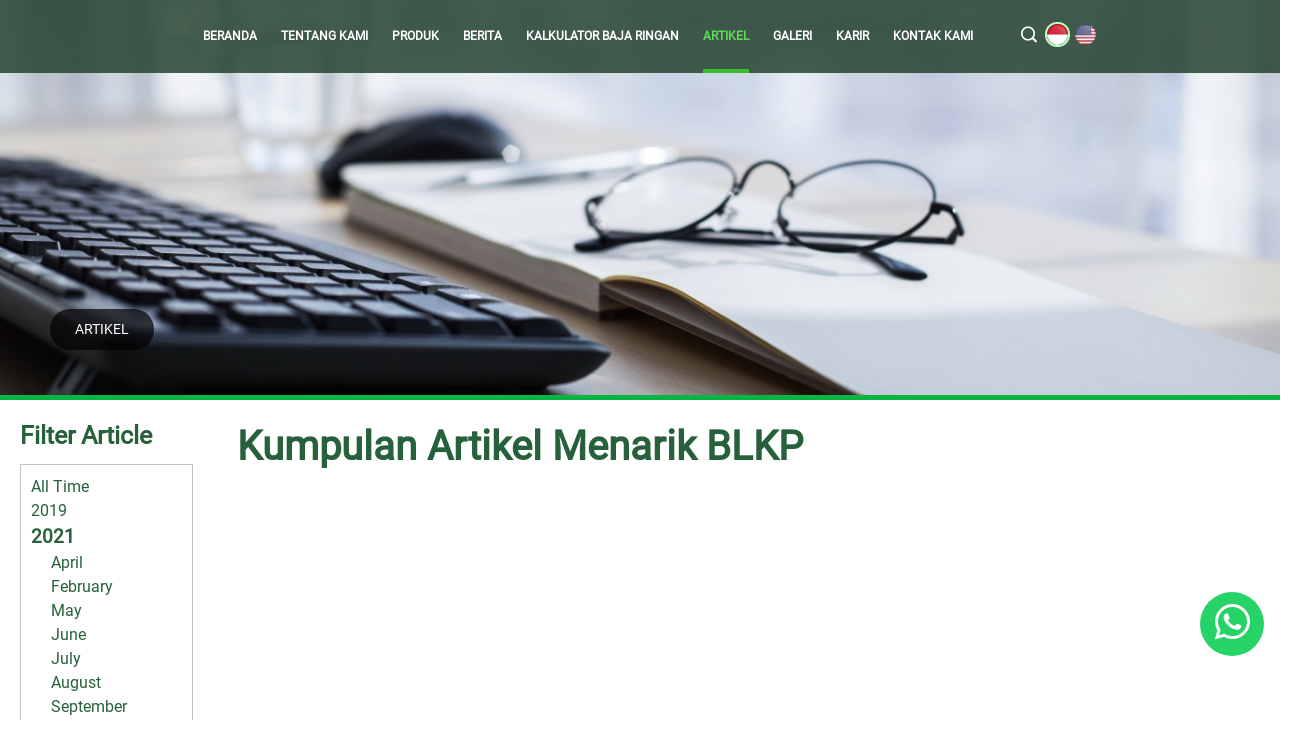

--- FILE ---
content_type: text/html; charset=UTF-8
request_url: https://blkp.co.id/blogs/y2021/m03
body_size: 5400
content:
<!DOCTYPE html>

<html lang="en">

  <head>

    <meta charset="utf-8">

    <meta name="viewport" content="width=device-width, initial-scale=1, shrink-to-fit=no">


    
      <meta name="description" content="PT Bumi Lancang Kuning Pusaka atau PT BLKP adalah Pabrik Baja Ringan yang memiliki 6 Pabrik yang memproduksi Baja Ringan Terbaik di Indonesia dengan sertifikat SNI">

    
    
      <meta name="keywords" content="Pabrik Baja Ringan, Bumi Lancang Kuning Pusaka, BLKP, Bahan Bangunan, Harga Baja Ringan, Baja Ringan Terbaik, Spandek, Truss, Roofing, Rabung, Genteng Metal, GNET">

    

    <meta name="author" content="CREALINKZ">

    <link rel="shortcut icon" type="image/png" href="/themes/blkp/favicon.png" />

    	<link rel="canonical" href="https://blkp.co.id/blogs/y2021/m03"/>
    
    <meta http-equiv="Cache-control" content="public">

    <meta property="og:url"           content="https://blkp.co.id/blogs/y2021/m03" />

    
      <meta property="og:title"         content="Pabrik Baja Ringan Terbaik BLKP" />

    
    
      <meta property="og:description"         content="PT Bumi Lancang Kuning Pusaka atau PT BLKP adalah Pabrik Baja Ringan yang memiliki 6 Pabrik yang memproduksi Baja Ringan Terbaik di Indonesia dengan sertifikat SNI" />

    
    <meta property="og:image"         content="/uploads/blkp/arx53SQyogGkKCvUp6chJj2A8ZIlXndRM0VL7ONY4zs91wuDTFtmEfiBWbeP.png" />

    <meta property="og:type"          content="website" />

    <meta name="facebook-domain-verification" content="9ddjxb05se3wb6srq7cffadb1hajzf">

    
    <title>Artikel</title>

    <!-- Bootstrap core CSS -->

    <!-- <link async defer href="/themes/blkp/vendor/bootstrap-4.0.0/css/bootstrap.min.css" rel="stylesheet"> -->

    <!-- Custom fonts for this template -->

    <!-- Plugin CSS -->

    <!-- Custom styles for this template -->

    <link async defer href="/themes/blkp/css/google-roboto.css" rel="stylesheet">

    <link async defer href="/themes/blkp/css/reset.css" rel="stylesheet">

    <link async defer href="/themes/blkp/css/bulma.min.css" rel="stylesheet">

    <!-- Icofont CSS -->

    <link async defer href="/themes/blkp/vendor/fontawesome/css/all.min.css" rel="stylesheet">

    <link async defer href="/themes/blkp/vendor/icofont/icofont.min.css" rel="stylesheet">


    <link async defer href="/themes/blkp/css/style.css?ver=16" rel="stylesheet">

    <link async defer href="/themes/blkp/css/stylemobile.css?ver=16" rel="stylesheet">

    

    <!-- Global site tag (gtag.js) - Google Analytics -->

    <script async src="https://www.googletagmanager.com/gtag/js?id=UA-155897631-1"></script>

    <script>

      window.dataLayer = window.dataLayer || [];

      function gtag(){dataLayer.push(arguments);}

      gtag('js', new Date());

      gtag('config', 'UA-155897631-1');

    </script>

    <!-- Facebook Pixel Code -->

    <script>

    !function(f,b,e,v,n,t,s){if(f.fbq)return;n=f.fbq=function(){n.callMethod?n.callMethod.apply(n,arguments):n.queue.push(arguments)};if(!f._fbq)f._fbq=n;n.push=n;n.loaded=!0;n.version='2.0';n.queue=[];t=b.createElement(e);t.async=!0;t.src=v;s=b.getElementsByTagName(e)[0];s.parentNode.insertBefore(t,s)}(window, document,'script','https://connect.facebook.net/en_US/fbevents.js');

    fbq('init', '192336163060764');fbq('track', 'PageView');

    </script>

    <noscript><img height="1" width="1" style="display:none"src="https://www.facebook.com/tr?id=192336163060764&ev=PageView&noscript=1"/></noscript>

    <!-- End Facebook Pixel Code -->

    <!-- </head> -->

    <!-- Schema.org -->
    <script type='application/ld+json'> 
    {
      "@context": "http://www.schema.org",
      "@type": "WebSite",
      "name": " PT. Bumi Lancang Kuning Pusaka",
      "alternateName": "BLKP",
      "url": "https://blkp.co.id"
    }
    </script>

    <!-- STR-2023/02/0025 -->
    <!-- Google Tag Manager -->
    <script>
    (function(w,d,s,l,i){w[l]=w[l]||[];w[l].push({'gtm.start':new Date().getTime(),event:'gtm.js'});var f=d.getElementsByTagName(s)[0],j=d.createElement(s),dl=l!='dataLayer'?'&l='+l:'';j.async=true;j.src='https://www.googletagmanager.com/gtm.js?id='+i+dl;f.parentNode.insertBefore(j,f);})(window,document,'script','dataLayer','GTM-5CCM3BW');
    </script>
    <!-- End Google Tag Manager -->

      <script async src="https://pagead2.googlesyndication.com/pagead/js/adsbygoogle.js?client=ca-pub-7198661960171974"
     crossorigin="anonymous"></script>

    <style>
      .whatsapp-floating {
        position: fixed;
        z-index: 900;
        right: 1rem;
        bottom: 4rem;
        background-color: #25d366;
        border-radius: 50%;
        transition:0.4s all;
      }


      .whatsapp-floating a {
        width: 64px;
        height: 64px;
        color: #fff;
        line-height: 64px;
        text-align: center;
        font-size: 40px;
        display: block !important;
      }

      .whatsapp-floating:hover {
        transform: scale(1.2);
      }

      .scroll-to-top[style*='display: none'] ~ .whatsapp-floating{
          bottom: 1rem;
      }
    </style>

  </head>

  <body ng-app="cmsWeb"  ng-controller="webController" id="page-top">
    <!-- STR-2023/02/0025 -->
    <!-- Google Tag Manager -->
    <!-- Google Tag Manager (noscript) -->
    <noscript><iframe src="https://www.googletagmanager.com/ns.html?id=GTM-5CCM3BW" height="0" width="0" style="display:none;visibility:hidden"></iframe></noscript>
    <!-- End Google Tag Manager (noscript) -->
    <!-- End Google Tag Manager -->

    <!-- Header -->

    <div id="load"></div>

    <div class="contents">

      
    <div class="mobile-header-section">

        <div class="columns is-gapless is-mobile">

          <div class="logo-section column is-2">

              <img class="img-responsive" src="/uploads/blkp/arx53SQyogGkKCvUp6chJj2A8ZIlXndRM0VL7ONY4zs91wuDTFtmEfiBWbeP.png" alt="">

          </div>

          <div class="title-section column is-6"> </div>

          <div class="language-section column is-3">

            <ul class="lang-section">

              
                <li id="lang-id">

                  <a ng-click="changeLanguage('ID')" aria-label="ID" href=""><img style="border-radius: 30px;border:2px solid rgb(188, 255, 188)" width="25px" height="25px" class="is-rounded" src="/themes/blkp/img/id.png" alt=""></a>

                </li>

                <li id="lang-en">

                  <a ng-click="changeLanguage('EN')" aria-label="EN" href=""><img style="border-radius: 30px;border:2px solid transparent" width="25px" height="25px" class="is-rounded" src="/themes/blkp/img/en.png" alt=""></a>

                </li>

              
            </ul>

          </div>

          <div class="hamburger-section column is-1">

            <div class="btn-container btn-menu" onclick="myFunction(this)">

              <div class="bar1"></div>

              <div class="bar2"></div>

              <div class="bar3"></div>

            </div>



            <script>

              function myFunction(x) {

                x.classList.toggle("change");

              }

            </script>

          </div>

        </div>

        <div class="mobile-menu">

          <ul style="display:none">

            
              <li>

                <a href="/home">BERANDA</a>

              </li>

            
              <li>

                <a href="/about-us">TENTANG KAMI</a>

              </li>

            
              <li>

                <a href="/product-category">PRODUK</a>

              </li>

            
              <li>

                <a href="/news">BERITA</a>

              </li>

            
              <li>

                <a href="/kalkulator-baja-ringan">KALKULATOR BAJA RINGAN</a>

              </li>

            
              <li>

                <a href="/blogs">ARTIKEL</a>

              </li>

            
              <li>

                <a href="/gallery">GALERI</a>

              </li>

            
              <li>

                <a href="/career">KARIR</a>

              </li>

            
              <li>

                <a href="/contact-us">KONTAK KAMI</a>

              </li>

            
          </ul>

        </div>

    </div>

    <div class="mobile-header-padding"></div>



    
  <div class="menu-sections fix">

    <div class="menu-section has-text-centered">

      <ul>

        	
          <li class="main-menu ">

              
                <a href="/home">BERANDA</a>

              
              

              
          </li>

          	
          <li class="main-menu ">

              
                <a href="/about-us">TENTANG KAMI</a>

              
              

              
              	  
                     <ul class="sub-menu">

                  	
                    	   <li><a href="/network">JARINGAN DISTRIBUSI</a></li>

                        
                    	   <li><a href="/history">TONGGAK SEJARAH</a></li>

                        
                    	   <li><a href="/certificate">SERTIFIKAT</a></li>

                        
                    	   <li><a href="/shared-service">SHARED SERVICE</a></li>

                        
                      </ul>

		   

              
          </li>

          	
          <li class="main-menu ">

              
                <a href="/product-category">PRODUK</a>

              
              

              
                <ul class="sub-menu" style="width: 190px;">

                  
		     <li><a href="/product/finish-good">BARANG JADI BAJA RINGAN</a></li>

                  
                </ul>

              
          </li>

          	
          <li class="main-menu ">

              
                <a href="/news">BERITA</a>

              
              

              
          </li>

          	
          <li class="main-menu ">

              
                <a href="/kalkulator-baja-ringan">KALKULATOR BAJA RINGAN</a>

              
              

              
          </li>

          	
          <li class="main-menu active">

              
                <a href="/blogs">ARTIKEL</a>

              
              

              
          </li>

          	
          <li class="main-menu ">

              
                <a href="/gallery">GALERI</a>

              
              

              
              	  
                     <ul class="sub-menu" style="width: 100px;">

		       
                    	   <li><a href="/video">VIDEO</a></li>

                  	
                    	   <li><a href="/document">DOKUMEN</a></li>

                  	
                     </ul>

              	   

              
          </li>

          	
          <li class="main-menu ">

              
                <a href="/career">KARIR</a>

              
              

              
          </li>

          	
          <li class="main-menu ">

              
                <a href="/contact-us">KONTAK KAMI</a>

              
              

              
          </li>

           



          <li class="main-menu ">

            <div class="columns is-gapless ">

              <div class="column" > </div>

            </div>

          </li>



          
          <li class="main-menu">

            <div class="language-section">

              <ul class="lang-section">

                  <a href="" class="btn-search" aria-label="search"><i style="font-size: 16px;" class="icofont-search-1"></i></a>

                  <input ng-model="tb_search" my-enter="searchPage()" placeholder="search.." class="tb-search" type="text" >

                  
                    <li id="lang-id">

                      <a ng-click="changeLanguage('ID')" href=""><img style="border-radius: 30px;border:2px solid rgb(188, 255, 188)" width="25px" class="is-rounded" src="/themes/blkp/img/id.png" alt="icon-id"></a>

                    </li>

                    <li id="lang-en">

                      <a ng-click="changeLanguage('EN')" href=""><img style="border-radius: 30px;border:2px solid transparent" width="25px" class="is-rounded" src="/themes/blkp/img/en.png" alt="icon-en"></a>

                    </li>

                  
              </ul>

            </div>

          </li>

            

    </ul>

  </div>

</div>



    <!-- Content -->

    <div id="content-section" class="container is-fullhd">

      
<div class="page-article-section">
  <div class="banner-section" style="background:url('/uploads/blkp/191205HFeRzUZOL13XQwAKpaYbfBvtkdEjD8xhI4nNScysVGgJWuMiq2omC6TP5l79.jpg');background-size:cover;background-position:center"> 
    <div class="banner-breadcumb">
        <ul>
                            <li><a href="/blogs"> ARTIKEL </a></li>
                    </ul>
    </div>
    <div class="banner-line"></div>
</div>  <div class="news-container columns is-multiline">
    <div class="news-filters column is-2">
        <h3>Filter Article</h3>
        <div class="news-filter">
          <ul>
            <li><a href="/blogs/all/all">All Time</a></li>
                            <li>
                                  <a href="/blogs/y2019">2019</a>
                                <li></li>
              </li>
                          <li>
                                  <a class="active" href="/blogs/y2021">2021</a>
                  <ul class="li-month">
                                                                  <li><a href="/blogs/y2021/m04">April</li>
                                                                                        <li><a href="/blogs/y2021/m02">February</li>
                                                                                        <li><a href="/blogs/y2021/m05">May</li>
                                                                                        <li><a href="/blogs/y2021/m06">June</li>
                                                                                        <li><a href="/blogs/y2021/m07">July</li>
                                                                                        <li><a href="/blogs/y2021/m08">August</li>
                                                                                        <li><a href="/blogs/y2021/m09">September</li>
                                                                                        <li><a href="/blogs/y2021/m10">October</li>
                                                                                        <li><a href="/blogs/y2021/m11">November</li>
                                                                                        <li><a href="/blogs/y2021/m12">December</li>
                                                            </ul>
                                <li></li>
              </li>
                          <li>
                                  <a href="/blogs/y2018">2018</a>
                                <li></li>
              </li>
                          <li>
                                  <a href="/blogs/y2023">2023</a>
                                <li></li>
              </li>
                          <li>
                                  <a href="/blogs/y2017">2017</a>
                                <li></li>
              </li>
                          <li>
                                  <a href="/blogs/y2024">2024</a>
                                <li></li>
              </li>
                          <li>
                                  <a href="/blogs/y2020">2020</a>
                                <li></li>
              </li>
                          <li>
                                  <a href="/blogs/y2022">2022</a>
                                <li></li>
              </li>
                          <li>
                                  <a href="/blogs/y2025">2025</a>
                                <li></li>
              </li>
                      </ul>
        </div>
    </div>
    <div class="news-lists column is-10">
      <h1>Kumpulan Artikel Menarik BLKP</h3>
      <div class="news-list columns is-multiline">
              </div>
      <div class="news-pagination column is-12">
        
      </div>
    </div>
  </div>
</div>


    </div>



    <!-- Footer -->

    <footer >

      <div class="footer-section container is-fullhd">

        <div class="columns is-gapless is-mobile footer-main">

          <div class="column is-6">

            <div class="footer-address">

              <ul>

                <li>

                  <img style="width:120px !important;display:inline-block;position:relative;top:15px" class="img-responsive" src="/themes/blkp/img/blkpgroup.png" alt="">

                </li>

                <li>

                  <p>

                    <p>&nbsp;</p>

<p><strong><span style="font-size:16px">Kantor Perwakilan BLKP</span></strong></p>

<p><span style="color:null"><kbd><span style="font-size:12px"><span style="font-family:Verdana,Geneva,sans-serif">Springhill Office Tower Lt.11</span></span></kbd></span></p>

<p><span style="color:null"><kbd><span style="font-size:12px"><span style="font-family:Verdana,Geneva,sans-serif">(Samping Hotel Swiss-Belinn Kemayoran)<br />
Jl. Benyamin Sueb Ruas D7 Blok D - Kec. Pademangan,</span></span></kbd></span></p>

<p><span style="color:null"><kbd><span style="font-size:12px"><span style="font-family:Verdana,Geneva,sans-serif">Jakarta Utara 14410</span></span></kbd></span></p>

<p><span style="color:null"><span style="font-size:11px"><kbd><span style="font-family:Verdana,Geneva,sans-serif"><strong>Phone : 021-260 534 45</strong></span></kbd></span></span></p>

<p><span style="color:null"><span style="font-size:11px"><kbd><span style="font-family:Verdana,Geneva,sans-serif"><strong>Fax.&nbsp; &nbsp; : 021-226 068 67&nbsp;</strong></span></kbd></span></span></p>


                  </p>

                </li>

              </ul>

            </div>

          </div>

          <div class="column is-6 newsletter-container" style="background: url(/themes/blkp/img/logo3.svg) no-repeat center">

            <div class="newsletter-section">

              <div class="newsletter-title">Never miss a thing, sign up to the <b>mailing list</b></div>

              <div class="newsletter-form">

                <form name="subscribeForm" id="subscribeForm" novalidate>

                  <ul>

                    <li class="form-icon">

                      <i class="icofont-paper-plane"></i>

                    </li>

                    <li  class="form-input">

                      <input ng-model="tb_sub_email" ng-required="true" type="email" placeholder="Enter your email">

                    </li>

                    <li class="form-button">

                      <button ng-click="subscribe()">Ikuti</button>

                    </li>

                  </ul>

                </form>

              </div>

              <div class="social-section">

                <ul>

                  
                    <li >

                      <a target="_blank" aria-label="Facebook" href="https://www.facebook.com/PTBLKP"><i class="fab fa-facebook-square"></i></a>

                    </li>

                  
                  
                    <li >

                      <a target="_blank" aria-label="Instagram" href="https://www.instagram.com/blkp_id/"><i class="fab fa-instagram"></i></a>

                    </li>

                  
                  
                    <li >

                      <a target="_blank" aria-label="Twitter" href="https://twitter.com/blkp_group?lang=en"><i class="fab fa-twitter"></i></a>

                    </li>

                  
                  
                  <li >

                    <a target="_blank" aria-label="Whatsapp" href="https://wa.me/628116699168"><i class="fab fa-whatsapp"></i></a>

                  </li>

                
                
                  <li >

                    <a target="_blank" aria-label="Tiktok" href="https://www.tiktok.com/@blkpid"><i class="fab fa-tiktok"></i></a>

                  </li>

                                
                  <li >

                    <a target="_blank" aria-label="Youtube" href="https://www.youtube.com/channel/UCGYcDbhFN4ctJbC00BuMAIw"><i class="fab fa-youtube"></i></a>

                  </li>

                
      
                </ul>

              </div>

            </div>

          </div>

        </div>

        <div class="columns is-gapless footer-sub">

          <div class="column has-text-centered">

            Copyright 2019. PT Bumi Lancang Kuning Pusaka. All Rights Reserved

          </div>

        </div>

      </div>

    </div>

  </footer>



    <div class="scroll-to-top position-fixed ">

      <a class="js-scroll-trigger d-block text-center text-white rounded" href="#page-top" aria-label="back-to-top">

        <i class="fa fa-chevron-up"></i>

      </a>

    </div>

    <div class="whatsapp-floating position-fixed">

      <a class="text-center text-white rounded" target="_blank"  href="https://wa.me/628116699168" aria-label="Whatsapp">

          <i class="fab fa-whatsapp"></i>
      
      </a>

    </div>


</div>



  <!-- The actual snackbar -->

  <div id="snackbar">Your Message Has Been Sent..</div>

  <!-- Bootstrap core JavaScript -->

  <script src="/themes/blkp/js/jquery-3.5.0.min.js"></script>

  <script src="/themes/blkp/js/angular.min.js"></script>

  <script src="/themes/blkp/js/frontCtrl.js"></script>

  <script src="/assets/js/service/formservice.js"></script>

  <script src="/themes/blkp/vendor/simpleparallax/simpleParallax.min.js"></script>

  <script src="/themes/blkp/vendor/jquery-easing/jquery.easing.min.js"></script>

  <script>

    var image = document.getElementsByClassName('parallax');

    new simpleParallax(image);



    $('.btn-menu').click(function(){

      $('.mobile-menu ul').toggle({

        speed:'fast'

      });

      if ($('.btn-menu').find('i').hasClass('fa-bars')) {

        $('.btn-menu').find('i').addClass('fa-times');

        $('.btn-menu').find('i').removeClass('fa-bars');

      } else {

        $('.btn-menu').find('i').addClass('fa-bars');

        $('.btn-menu').find('i').removeClass('fa-times');

      }

    })



    $( document ).ready(function() {

        $('#load').fadeOut("slow");

    });

  </script>



  <script src="/themes/blkp/js/jssor.slider-27.5.0.min.js"></script>

  <script src="/themes/blkp/js/main.js"></script>



  


  </body>

</html>



--- FILE ---
content_type: text/html; charset=utf-8
request_url: https://www.google.com/recaptcha/api2/aframe
body_size: 182
content:
<!DOCTYPE HTML><html><head><meta http-equiv="content-type" content="text/html; charset=UTF-8"></head><body><script nonce="3uPVpi6b_Uik7f6laxi4MQ">/** Anti-fraud and anti-abuse applications only. See google.com/recaptcha */ try{var clients={'sodar':'https://pagead2.googlesyndication.com/pagead/sodar?'};window.addEventListener("message",function(a){try{if(a.source===window.parent){var b=JSON.parse(a.data);var c=clients[b['id']];if(c){var d=document.createElement('img');d.src=c+b['params']+'&rc='+(localStorage.getItem("rc::a")?sessionStorage.getItem("rc::b"):"");window.document.body.appendChild(d);sessionStorage.setItem("rc::e",parseInt(sessionStorage.getItem("rc::e")||0)+1);localStorage.setItem("rc::h",'1769104856693');}}}catch(b){}});window.parent.postMessage("_grecaptcha_ready", "*");}catch(b){}</script></body></html>

--- FILE ---
content_type: text/css
request_url: https://blkp.co.id/themes/blkp/css/stylemobile.css?ver=16
body_size: 7823
content:
@media (max-width: 991px) {
    @font-face {
        font-family: "Gotham";
        src: url("/assets/fonts/GothamBold.otf");
    }
    @font-face {
        font-family: "Heavenetica";
        src: url("/assets/fonts/HEAVENETICACOND5 SH.TTF");
    }
    html {
        font-size: 14px;
    }
    :root {
        --remove-color: #e91063;
        --main-font-color: #000000;
        --main-h3-color: #1e581e;
        --main-line-color: #cecece;
        --hover-font-color: #df6c00;
        --hover-google-color: #616161;
    }
    input[type="number"]::-webkit-inner-spin-button,
    input[type="number"]::-webkit-outer-spin-button {
        -webkit-appearance: none;
        margin: 0;
    }
    body {
        font-family: Roboto, sans-serif;
        color: var(--main-font-color);
        -webkit-font-smoothing: antialiased;
        -moz-osx-font-smoothing: grayscale;
    }
    h1 {
        font-size: 24px;
        font-weight: 700;
    }
    h2 {
        font-size: 22px;
        font-weight: 700;
        color: #00471b;
    }
    h3 {
        font-size: 20px;
        font-weight: 700;
    }
    em {
        font-style: italic;
    }
    a {
        transition: 0.3s color;
    }
    b {
        font-weight: 700;
    }
    strong {
        font-weight: 700;
        color: #292929;
    }
    .btn-container {
        display: inline-block;
        cursor: pointer;
        margin-top: 10px;
    }
    .bar1,
    .bar2,
    .bar3 {
        width: 30px;
        height: 5px;
        background-color: #fff;
        margin: 6px 0;
        transition: 0.4s;
        position: relative;
        right: 10px;
    }
    .change .bar1 {
        -webkit-transform: rotate(-45deg) translate(-9px, 6px);
        transform: rotate(-45deg) translate(-9px, 6px);
    }
    .change .bar2 {
        opacity: 0;
    }
    .change .bar3 {
        -webkit-transform: rotate(45deg) translate(-8px, -8px);
        transform: rotate(45deg) translate(-8px, -8px);
    }
    .mobile-header-section {
        position: fixed;
        left: 0;
        top: 0;
        width: 100%;
        height: 60px;
        color: #fff;
        background-color: #1f1f1f;
        z-index: 10000;
    }
    .mobile-header-section .logo-section img {
        margin-top: 20px;
        margin-left: 10px;
    }
    .mobile-header-section .title-section span {
        font-size: 9px;
        line-height: 60px;
        margin-left: 0;
        font-family: "Times New Roman";
    }
    .mobile-header-section .language-section ul li {
        display: inline-block;
        margin-top: 17px;
    }
    .mobile-header-section .hamburger-section {
        text-align: right;
    }
    .mobile-header-section .hamburger-section a {
        display: inline-block;
        margin-top: 12px;
        margin-left: 0;
        margin-right: 10px;
        color: #fff;
        font-size: 25px;
    }
    .mobile-menu {
        position: relative;
        top: -22px;
        background-color: #285540ec;
    }
    .mobile-menu ul li a {
        display: block;
        padding: 10px;
        padding-left: 20px;
        color: #fff;
    }
    .mobile-header-padding {
        height: 60px;
    }
    .header-section {
        color: #fff;
        background-color: #1f1f1f;
        padding-top: 5px;
        padding-bottom: 5px;
        z-index: 10000;
        display: none;
    }
    .logo2 {
        fill: #ffffff;
        transition: 0.2s all;
    }
    .main-menu:hover .logo2 {
        fill: #40bd2f;
    }
    li.active .logo2 {
        fill: #40bd2f;
    }
    .header-section .logo-section img {
        width: 70px;
    }
    .header-section .language-section ul li {
        display: inline-block;
        vertical-align: middle;
    }
    .header-section .language-section ul li i {
        font-size: 16px !important;
        padding-right: 5px;
        padding-left: 5px;
        color: #fff;
        transition: 0.2s all;
    }
    .header-section .language-section ul li i:hover {
        font-size: 18px !important;
        padding-right: 5px;
        color: #40bd2f;
    }
    .header-section .separator {
        border-right: 1px solid #fff;
    }
    .menu-sections {
        transition: all 0.3s ease;
    }
    .flying {
        position: fixed;
        top: 80px;
        z-index: 100;
        padding: 20px;
        width: 100%;
        display: none;
    }
    .flying .menu-section {
        background-color: #24422fb0;
        padding: 2px;
        padding-bottom: 0;
        border-radius: 30px;
        margin-left: 50px;
        margin-right: 50px;
    }
    .flying ul li.main-menu {
        display: inline-block;
        position: relative;
        margin-left: 20px;
        font-size: 12px;
        font-weight: 700;
        padding-bottom: 20px;
        border-bottom: 4px solid transparent;
        transition: 0.2s all;
    }
    .menu-section ul li a {
        color: #fff;
    }
    .menu-section ul li:hover > a {
        color: #5cdb58;
    }
    .menu-section ul li.active > a {
        color: #5cdb58 !important;
    }
    .menu-section ul li.main-menu:hover .sub-menu {
        display: block;
        opacity: 1;
        visibility: visible;
    }
    .sub-menu {
        position: absolute;
        top: 30px;
        width: 150px;
        background-color: #192f21;
        padding: 10px;
        visibility: hidden;
        transition: 0.3s opacity;
        opacity: 0;
    }
    .sub-menu:after {
        bottom: 100%;
        left: 20%;
        border: solid transparent;
        content: " ";
        height: 0;
        width: 0;
        position: absolute;
        pointer-events: none;
        border-color: rgba(136, 183, 213, 0);
        border-bottom-color: #192f21;
        border-width: 10px;
        margin-left: -20px;
    }
    .sub-menu:hover {
        display: block;
        opacity: 1;
    }
    .menu-section ul li.main-menu:hover .product-menu {
        display: inline-block;
        opacity: 1;
        min-width: 620px;
        height: 120px;
        overflow: hidden;
        visibility: visible;
    }
    .menu-section ul li.main-menu:hover .product-menu li {
        display: inline-block;
    }
    .fix {
        position: fixed;
        top: 0;
        z-index: 10000;
        width: 100%;
        display: none;
    }
    .fix .menu-section {
        background-color: #24422fff;
        padding: 10px;
        padding-bottom: 0;
        opacity: 1;
    }
    .fix ul li.main-menu {
        display: inline-block;
        margin-left: 20px;
        font-size: 12px;
        font-weight: 700;
        position: relative;
        padding-bottom: 24px;
        border-bottom: 4px solid transparent;
        transition: 0.2s all;
    }
    li.active,
    li.main-menu:hover {
        border-bottom: 4px solid #40bd2f !important;
    }
    .tb-search {
        position: absolute;
        width: 0;
        visibility: hidden;
        transition: 0.3s all;
        background-color: rgba(64, 116, 83, 0.616);
        border: 1px solid #1e581e;
        border-radius: 3px;
        padding: 5px;
        padding-left: 0;
        padding-right: 0;
        top: -5px;
        left: 20px;
        color: #fff;
    }
    .tb-search::placeholder {
        color: #93aa99;
    }
    .tb-search:-ms-input-placeholder {
        color: #93aa99;
    }
    .tb-search::-ms-input-placeholder {
        color: #93aa99;
    }
    .tb-search:focus {
        outline-width: 0;
    }
    .btn-search:hover .tb-search {
        width: 150px;
        padding-left: 5px;
        padding-right: 5px;
        visibility: visible;
    }
    .newsletter-container {
        background-size: 300px 150px !important;
    }
    .footer-main {
        color: #fff;
    }
    .footer-main-dashboard {
        height: 75% !important;
        padding-top: 10px !important;
    }
    .footer-section {
        color: #fff;
        width: 100%;
        min-height: 200px;
        background-color: #242424;
        z-index: 100;
        position: relative;
    }
    .footer-address {
        margin-top: 0;
        margin-left: 10px;
    }
    .footer-address strong {
        color: #fff;
    }
    .footer-address ul li {
        font-size: 10px;
    }
    .footer-address ul li img {
        width: 30px !important;
        padding-bottom: 10px;
    }
    .footer-address ul li h3 {
        font-family: "Times New Roman";
        font-size: 12px;
    }
    .newsletter-section {
        margin-top: 20px;
        margin-left: 10px;
    }
    .newsletter-title {
        font-size: 12px;
        padding-left: 0;
        padding-right: 10px;
        padding-top: 20px;
        color: #a7a7a7;
    }
    .newsletter-title b {
        color: #fff;
    }
    .newsletter-form {
        padding-top: 20px;
        padding-left: 0;
        padding-right: 10px;
    }
    .newsletter-form ul li {
        display: inline-block;
    }
    .newsletter-form .form-icon {
        position: relative;
        background-color: #000000ce;
        width: 30px;
        height: 30px;
        padding-left: 7px;
        padding-top: 5px;
        border-top-left-radius: 4px;
        border-bottom-left-radius: 4px;
        display: none;
    }
    .newsletter-form .form-input input {
        position: relative;
        top: 0;
        padding: 8px;
        font-size: 10px;
        background-color: #0000008d;
        border: none;
        color: #fff;
        height: 30px;
        width: 100px;
    }
    .newsletter-form .form-input input::placeholder {
        color: gray;
    }
    .newsletter-form .form-input input:focus {
        outline-width: 0;
    }
    .newsletter-form .form-button button {
        position: relative;
        top: 0;
        background-color: #24422fff;
        min-width: 50px;
        border: none;
        outline-width: 0;
        height: 30px;
        color: #fff;
        padding-left: 5px;
        padding-right: 5px;
        transition: 0.2s all;
        font-weight: 700;
        font-size: 11px;
    }
    .newsletter-form .form-button button:hover {
        background-color: #33553f;
    }
    .social-section {
        padding-top: 20px;
        padding-left: 0;
    }
    .social-section ul li {
        display: inline-block;
        font-size: 15px;
        padding-right: 10px;
        color: #fff;
    }
    .social-section ul li a {
        font-size: 15px;
        color: #fff;
    }
    #jssor_1 {
        position: relative;
        top: 0;
        left: 0;
        width: 100%;
        height: 100%;
        overflow: hidden;
    }
    .jssor_2 {
        position: absolute;
        top: 0;
        left: 0;
        width: 100%;
        height: 100%;
        overflow: hidden;
    }
    .jssor_2 .image {
        background-size: cover;
        background-position: center;
    }
    .slide-description {
        color: #383838;
        width: 300px;
        margin-top: 150px;
        margin-left: 10px;
        font-size: 20px;
    }
    .slide-description-2 span {
        color: #fff;
        background-color: #000;
        opacity: 0.5;
        width: 300px;
        margin-top: 30px;
        margin-left: 10px;
        font-size: 15px;
        padding: 5px;
    }
    .grid {
        width: 100%;
        height: 25%;
        float: left;
    }
    .dashboard-sections-2 {
        background: #2b7344;
        background: -moz-linear-gradient(left, #2b7344 0, #294e47 100%);
        background: -webkit-gradient(left top, right top, color-stop(0, #2b7344), color-stop(100%, #294e47));
        background: -webkit-linear-gradient(left, #2b7344 0, #294e47 100%);
        background: -o-linear-gradient(left, #2b7344 0, #294e47 100%);
        background: -ms-linear-gradient(left, #2b7344 0, #294e47 100%);
        background: linear-gradient(to right, #2b7344 0, #294e47 100%);
    }
    .dashboard-section-2 {
        padding: 0 !important;
        border-bottom: 3px solid #fff;
    }
    .dashboards-section-2 {
        margin-left: 0;
        margin-right: 0;
        margin-top: 0;
    }
    .dashboard-section-2 {
        position: relative;
    }
    .dashboard-section-2 .category-image {
        position: absolute;
        z-index: 0px;
        width: 120%;
        left: -30px;
        top: -50%;
        transition: 0.3s all;
    }
    .dashboard-section-2 .category-overlay {
        position: absolute;
        height: 100%;
        width: 100%;
        top:0px;
        background-color: #000;
        opacity: 0.2;
        transition: 0.2s all;
    }
    .dashboard-section-2:hover .category-image {
        left: 0;
    }
    .dasboard-section-2 .category-image img {
        width: 100%;
        object-fit: cover;
    }
    .dashboard-section-2:hover .category-overlay {
        position: absolute;
        height: 100%;
        width: 100%;
        background-color: #137500;
        opacity: 0.5;
        z-index: 9;
    }
    .dashboard-section-2 .category-title {
        position: absolute;
        top: 0;
        bottom: 0;
        left: 0;
        right: 0;
        width: 50%;
        height: 40%;
        margin: auto;
        text-align: center;
        z-index: 10;
        font-size: 25px;
        color: #fff;
    }
    .dashboard-section-2 .category-line {
        position: absolute;
        top: 50px;
        bottom: 0;
        left: 0;
        right: 0;
        width: 25%;
        height: 10%;
        margin: auto;
        text-align: center;
        z-index: 10;
        font-size: 25px;
        border-top: solid #fff 3px;
        color: #fff;
        opacity: 0;
        transition: 0.3s all;
    }
    .dashboard-section-2 .category-more {
        position: absolute;
        top: 0;
        bottom: 0;
        left: 0;
        right: 0;
        width: 25%;
        height: 20%;
        margin: auto;
        margin-bottom: 20px;
        text-align: center;
        z-index: 10;
        padding-top: 4px;
        font-size: 12px;
        border: solid #fff 2px;
        color: #fff;
        opacity: 0;
        transition: 0.3s all;
        transition-delay: 0.2s;
    }
    .dashboard-section-3 .news-bar {
        height: 100px;
        background: #2b7344;
        background: -moz-linear-gradient(left, #2b7344 0, #294e47 100%);
        background: -webkit-gradient(left top, right top, color-stop(0, #2b7344), color-stop(100%, #294e47));
        background: -webkit-linear-gradient(left, #2b7344 0, #294e47 100%);
        background: -o-linear-gradient(left, #2b7344 0, #294e47 100%);
        background: -ms-linear-gradient(left, #2b7344 0, #294e47 100%);
        background: linear-gradient(to right, #2b7344 0, #294e47 100%);
    }
    .dashboard-section-3 .icon1 {
        color: #fff;
        line-height: 130px;
        margin-right: 10px;
        font-size: 10px;
    }
    .dashboard-section-3 .title {
        color: #fff;
        line-height: 100px;
        font-size: 12px;
    }
    .dashboard-section-3 .news-section {
        position: relative;
        height: 25%;
    }
    .dashboard-section-3 .news-title {
        position: absolute;
        top: 30px;
        padding: 15px;
        background-color: #000000ab;
        font-size: 10px;
        color: #fff;
    }
    .dashboard-section-3 .btn-all-news {
        color: #fff;
        line-height: 100px;
        border: solid #fff 1px;
        padding: 10px;
        font-size: 12px;
    }
    .dashboard-section-3 .btn-all-news:hover {
        color: #294e47;
        font-weight: 700;
        line-height: 100px;
        border: solid #294e47 1px;
        padding: 10px;
        background-color: #fff;
    }
    .dashboard-section-3 .news-date-section {
        position: absolute;
        width: 0;
        height: 0;
        bottom: -100px;
        right: -100px;
        background: 0 0;
        border: solid #2b7344ce 100px;
        border-right-color: transparent;
        border-top-color: transparent;
        border-left-color: transparent;
        -ms-transform: rotate(135deg);
        -webkit-transform: rotate(135deg);
        transform: rotate(135deg);
        color: #fff;
    }
    .dashboard-section-3 .news-date-icon {
        bottom: -70px;
        right: -40px;
        text-align: right;
        width: 10px;
        font-size: 18px;
        position: relative;
        float: left;
        font-weight: 700;
        -ms-transform: rotate(-135deg);
        -webkit-transform: rotate(-135deg);
        transform: rotate(-135deg);
    }
    .dashboard-section-3 .news-date {
        bottom: 10px;
        right: 0;
        text-align: right;
        width: 40px;
        font-size: 15px;
        float: right;
        position: relative;
        -ms-transform: rotate(-135deg);
        -webkit-transform: rotate(-135deg);
        transform: rotate(-135deg);
    }
    .dashboard-section-3 .news-overlay {
        background-color: #0000009a;
        position: absolute;
        height: 100%;
        width: 100%;
        opacity: 0;
        transition: 0.3s all;
    }
    .dashboard-section-3 .news-overlay a {
        position: absolute;
        top: 0;
        bottom: 100px;
        left: 0;
        right: 0;
        width: 40%;
        padding-top: 7px;
        height: 25%;
        margin: auto;
        text-align: center;
        z-index: 10;
        font-size: 20px;
        color: #fff;
        border: solid #fff 2px;
        opacity: 0;
        transition: 0.3s all;
    }
    .news-section:hover .news-overlay {
        opacity: 1;
    }
    .news-section:hover .news-overlay a {
        bottom: 0;
        opacity: 1;
    }
    .dashboard-section-3 .news-subtitle1 {
        background-color: #002c15ef;
        color: #fff;
        padding: 20px;
        width: 25%;
        height: 100%;
        text-align: justify;
        font-size: 12px;
        position: absolute;
        right: 0;
        display: none;
    }
    .dashboard-section-3 .news-subtitle2 {
        position: absolute;
        bottom: 130px;
        padding: 10px;
        background-color: #ffffffbb;
        font-size: 11px;
        color: #000;
        width: 100%;
        text-align: justify;
        height: 150px;
        display: none;
    }
    .dashboard-sections-4 {
        color: #000;
    }
    .dashboard-sections-4 .about-line {
        height: 5px;
        width: 100%;
        background-color: #06b444fe;
    }
    .dashboard-sections-4 .about-content {
        height: 69%;
        overflow: hidden;
        font-size: 8px !important;
    }
    .dashboard-sections-4 .about-content .about-text {
        padding-left: 10px;
        padding-right: 10px;
    }
    .dashboard-sections-4 .about-content span {
        font-size: 10px !important;
    }
    .about-content h2 {
        text-align: center;
    }
    .dashboard-sections-4 .about-content .about-logo {
        height: 150px !important;
    }
    .dashboard-sections-4 h2 {
        font-size: 20px;
    }
    .dashboard-sections-4 .title-section {
        height: 20px;
    }
    .dashboard-sections-4 img {
        width: 250px;
    }
    .dashboard-sections-4 .has-text-right {
        text-align: center !important;
    }
    .dashboard-sections-4 .about-read-more {
        margin-top: 5px;
        font-size: 12px;
    }
    .dashboard-sections-4 .about-read-more a {
        font-size: 12px;
        font-weight: 700;
        color: #294e47 !important;
    }
    .dashboard-sections-4 .about-read-more a:hover {
        color: #06b444fe;
    }
    .dashboard-sections-4 .about-partner {
        height: 35%;
        background-color: #ecececff;
    }
    .dashboard-sections-4 .about-partner img {
        display: inline-block;
        margin-left: 40px;
        margin-right: 40px;
        margin-top: 40px;
        vertical-align: text-bottom;
        height: 50px;
        width: auto;
    }
    .dashboard-sections-5 {
        position: relative;
    }
    .footer-sub {
        background-color: #1a1a1aff;
        font-size: 0.8rem;
        color: gray;
        padding-top: 17px;
        padding-bottom: 17px;
        display: inline-block;
        vertical-align: middle;
        height: 55px;
        width: 100%;
    }
    .footer-sub-dashboard {
        height: 25% !important;
    }
    .banner-section {
        height: 150px;
        width: 100%;
        position: relative;
    }
    .banner-section img {
        height: 100%;
        object-fit: cover;
        object-position: 50% 0%;
    }
    .banner-section .overlay {
        position: absolute;
        top: 0;
        left: 0;
        height: 300px;
        width: 100%;
        background-image: url("data:image/svg+xml,%3Csvg xmlns='http://www.w3.org/2000/svg' width='4' height='4' viewBox='0 0 4 4'%3E%3Cpath fill='%23040404' fill-opacity='1' d='M1 3h1v1H1V3zm2-2h1v1H3V1z'%3E%3C/path%3E%3C/svg%3E");
    }
    .banner-breadcumb {
        z-index: 1;
        position: absolute;
        bottom: 20px;
        left: 20px;
    }
    .banner-breadcumb ul li {
        display: inline-block;
        background-color: rgba(0, 0, 0, 0.705);
        padding: 5px 10px 5px 10px;
        border-radius: 60px;
        margin-right: 30px;
        position: relative;
        font-size: 8px;
    }
    .banner-line {
        position: absolute;
        width: 100%;
        height: 5px;
        background-color: #06b444;
        bottom: 0;
    }
    .banner-breadcumb ul li:not(:first-of-type)::before {
        content: "";
        display: inline-block;
        width: 12px;
        height: 12px;
        -moz-border-radius: 7.5px;
        -webkit-border-radius: 7.5px;
        border-radius: 7.5px;
        background-color: #fff;
        position: absolute;
        left: -23px;
        top: 5px;
    }
    .banner-breadcumb ul li a {
        color: #fff;
    }
    .banner-breadcumb ul li a:hover {
        color: #fff;
    }
    .middle-menu {
        height: 60px;
        width: 100%;
        background-color: #1d3627;
        color: #fff;
        position: sticky;
        top: 60px;
        z-index: 1000;
    }
    .middle-menu ul li {
        display: inline-block;
        line-height: 60px;
    }
    .middle-menu ul li span {
        background-color: transparent;
        display: inline-block;
        padding-left: 5px;
        padding-right: 5px;
        transition: 0.2s all;
    }
    .middle-menu a {
        color: #fff;
        font-size: 8px;
    }
    .middle-menu ul li span:hover {
        background-color: #40bd2f;
    }
    .middle-menu ul li.active span {
        background-color: #40bd2f;
    }
    .about-section {
        min-height: 500px;
        color: #000;
    }
    .about-history {
        padding-top: 60px;
        padding-left: 20px;
        padding-right: 20px;
        padding-bottom: 60px;
    }
    .about-history-image {
        height: 300px;
        margin: 10px;
    }
    .about-history-description h1 {
        color: #258532;
        margin-bottom: 10px;
        margin-top: -10px;
        text-align: center;
    }
    .about-history-description p {
        text-align: justify;
    }
    .about-vision {
        background-color: #0f2617;
        text-align: center;
        color: #fff;
        padding-top: 50px;
        padding-bottom: 80px;
    }
    .about-vision-icon {
        padding-top: 50px;
        font-size: 70px;
    }
    .about-vision .about-vision-title {
        display: block;
        font-size: 50px;
        font-weight: 700;
        margin-bottom: 20px;
    }
    .about-vision .about-vision-content {
        display: inline-block;
        text-align: justify;
        width: 90%;
        margin-bottom: 50px;
    }
    .about-mission {
        background-color: #26613b;
        text-align: center;
        color: #fff;
        padding-top: 50px;
        padding-bottom: 80px;
    }
    .about-mission-icon {
        padding-top: 50px;
        font-size: 70px;
    }
    .about-mission .about-mission-title {
        display: block;
        font-size: 50px;
        font-weight: 700;
        margin-bottom: 20px;
    }
    .about-mission .about-mission-content {
        display: inline-block;
        text-align: justify;
        width: 90%;
        margin-bottom: 40px;
    }
    .about-mission .about-mission-content ul {
        list-style-type: square;
    }
    .history-section {
        min-height: 500px;
        color: #000;
        margin-bottom: 50px !important;
    }
    .date h2 {
        font-size: 40px !important;
        margin-top: 80px !important;
    }
    #timeline div.active .date::before {
        content: "";
        width: 20px;
        height: 20px;
        background: #127222;
        position: absolute;
        left: 94.7% !important;
        top: 98px;
        border-radius: 100%;
    }
    #timeline div {
        height: auto !important;
    }
    .history-image {
        margin-left: 20px;
        display: flex;
        align-items: center;
    }
    .history-desc {
        margin-left: 20px;
        align-items: center;
        text-align: justify;
        margin-top: -10px;
        margin-bottom: 50px;
    }
    .certificate-section {
        min-height: 500px;
        color: #000;
    }
    .certificate-container {
        padding: 20px;
    }
    .certificate-container h3 {
        color: #26613b;
        font-size: 30px;
        margin-bottom: 30px;
    }
    .product-section {
        min-height: 500px;
        color: #000;
    }
    .page-product-section .tab-content ul {
        list-style-type: square;
        padding-left: 15px;
    }
    .product-panel-desktop {
        display: none;
    }
    .category-desktop {
        display: none;
    }
    .product-subcategory-section .category-box {
        overflow: hidden;
        position: relative;
        transition: 0.2s all;
        height: 200px;
        background-color: #fff;
    }
    .product-subcategory-section .category-box:nth-child(1) {
        border-right: 3px solid #d6d6d6;
        border-bottom: 3px solid #d6d6d6;
    }
    .product-subcategory-section .category-box:nth-child(2) {
        border-bottom: 3px solid #d6d6d6;
    }
    .product-subcategory-section .category-box:nth-child(3) {
        border-right: 3px solid #d6d6d6;
        border-bottom: 3px solid #d6d6d6;
    }
    .product-subcategory-section .category-box img {
        height: 100%;
        width: auto;
    }
    .product-subcategory-section .category-box .overlay {
        position: absolute;
        height: 100%;
        width: 100%;
        opacity: 0.3;
        transition: 0.2s all;
    }
    .product-subcategory-section .category-box:hover .overlay {
        position: absolute;
        height: 100%;
        width: 100%;
        background-color: rgba(20, 117, 0, 0.544);
        opacity: 1;
    }
    .product-subcategory-section .category-box:hover .category-description {
        opacity: 1;
        top: 10px;
    }
    .product-subcategory-section .category-box .category-title span {
        display: inline-block;
        color: #fff;
        background-color: #000000c7;
        position: absolute;
        top: 100px;
        left: 0;
        padding-left: 12px;
        padding-right: 12px;
        padding-top: 7px;
        padding-bottom: 7px;
    }
    .product-subcategory-section .category-box .category-description {
        display: inline-block;
        color: #fff;
        position: absolute;
        top: 50px;
        font-size: 10px;
        left: 0;
        padding-left: 100px;
        padding-right: 20px;
        padding-top: 7px;
        padding-bottom: 7px;
        text-align: justify;
        opacity: 0;
        transition: 0.2s all;
    }
    .product-subcategory-section .category-image {
        width: 100%;
        height: 100%;
        background-size: cover !important;
    }
    .products-container {
        margin: 20px;
        margin-top: 20px;
    }
    .products-panels h3 {
        margin-left: 0;
        font-size: 20px;
        color: #26613b;
    }
    .products-container .product-box {
        border: 1px solid #bbb;
        margin: 5px;
        margin-top: 10px;
        padding: 10px;
        position: relative;
        padding-bottom: 30px;
        min-height: 185px !important;
    }
    .product-box .overlay {
        background-color: #65736a70;
        position: absolute;
        top: 0;
        left: 0;
        height: 100%;
        width: 100%;
        opacity: 0;
        transition: 0.2s all;
    }
    .product-box:hover .overlay {
        opacity: 1;
        border: 1px solid #a3a3a3;
    }
    .product-box .product-titles {
        background-color: #65736a;
        position: absolute;
        bottom: 10px;
        left: 0;
        color: #fff;
        width: 90%;
        padding: 5px;
    }
    .product-box .product-title {
        font-size: 14px;
        display: block;
    }
    .product-box .product-sub-title {
        font-size: 10px;
        display: block;
    }
    .product-cat-containers h2 {
        color: #26613b;
        padding-bottom: 10px;
    }
    .product-cat-container {
        border: 1px solid #dfdfdf;
    }
    .product-cat-container a {
        color: #2c2c2c;
    }
    .cats2 {
        position: relative;
    }
    .cats2 .cats21 {
        position: relative;
        overflow: hidden;
        height: 200px;
        transition: 0.5s all;
        min-width: 100%;
        max-width: 100%;
        flex: none;
        display: grid;
        margin: auto;
        flex: 1;
    }
    .cats21:first-child {
        border-bottom: 3px solid #e2e2e2;
    }
    .cats21:hover {
        transition: 0.5s;
        max-width: 60% !important;
        flex-grow: 2;
        cursor: pointer;
        color: #fff;
        background-color: rgba(blue, 0.3);
    }
    .cats2 .overlay {
        position: absolute;
        top: 0;
        left: 0;
        width: 100%;
        height: 100%;
        opacity: 0;
        background-color: #00000085;
        transition: 0.2s all;
    }
    .cats2 .clip-triangle {
        transition: 0.2s all;
    }
    .cats2 a:hover .overlay {
        opacity: 1;
    }
    .cats2 img {
        transition: transform 0.5s ease;
        height: 200px;
    }
    .cats {
        position: relative;
    }
    .cat1 {
        position: relative;
        top: 0;
        width: 100%;
        height: 300px;
        clip-path: polygon(100% 0, 0 0, 0 100%);
        overflow: hidden;
    }
    .cat1 .overlay1 {
        position: absolute;
        top: 0;
        left: 0;
        width: 100%;
        height: 100%;
        opacity: 0;
        background-color: #00000085;
        transition: 0.2s all;
    }
    .cat1:hover .overlay1 {
        opacity: 1;
    }
    .cat1:hover .cat1-description {
        opacity: 1;
        left: 20px;
    }
    .cat1-title {
        position: absolute;
        color: #fff;
        font-size: 15px;
        background-color: #067044d8;
        padding: 5px;
        padding-left: 10px;
        padding-right: 10px;
        left: 20px;
        top: 20px;
        webkit-box-shadow: 10px 13px 11px -9px rgba(0, 0, 0, 0.75);
        -moz-box-shadow: 10px 13px 11px -9px rgba(0, 0, 0, 0.75);
        box-shadow: 10px 13px 11px -9px rgba(0, 0, 0, 0.75);
    }
    .cat1-description {
        position: absolute;
        color: #fff;
        font-size: 10px;
        padding: 5px;
        padding-left: 10px;
        padding-right: 10px;
        left: 0;
        top: 60px;
        width: 200px;
        opacity: 0;
        transition: 0.2s all;
    }
    .cat2 {
        position: absolute;
        top: 0;
        width: 100%;
        height: 300px;
        clip-path: polygon(100% 0, 0 100%, 100% 100%);
        overflow: hidden;
    }
    .cat2 .overlay1 {
        position: absolute;
        bottom: 0;
        right: 0;
        width: 100%;
        height: 100%;
        background-color: #00000085;
        opacity: 0;
        transition: 0.2s all;
    }
    .cat2:hover .overlay1 {
        opacity: 1;
    }
    .cat2:hover .cat2-description {
        opacity: 1;
        right: 10px;
    }
    .cat2-title {
        position: absolute;
        color: #fff;
        font-size: 20px;
        background-color: #000000a2;
        padding: 5px;
        padding-left: 10px;
        padding-right: 10px;
        bottom: 20px;
        right: 20px;
    }
    .cat2-description {
        position: absolute;
        color: #fff;
        font-size: 10px;
        padding: 5px;
        padding-left: 10px;
        padding-right: 10px;
        bottom: 60px;
        right: 0;
        width: 200px;
        opacity: 0;
        transition: 0.2s all;
    }
    .cat-line {
        position: absolute;
        top: 140px;
        left: 0;
        width: 100%;
        text-align: center;
        color: #fff;
        transition: 0.3s all;
        opacity: 0;
    }
    .cat-line span {
        padding: 60px;
        padding-top: 10px;
        padding-bottom: 10px;
        border-top: 2px solid #fff;
    }
    .cat-read-more {
        position: absolute;
        top: 150px;
        left: 0;
        width: 100%;
        text-align: center;
        color: #fff;
        transition: 0.3s all;
        transition-delay: 0.2s;
        opacity: 0;
    }
    .cat-read-more span {
        padding: 15px;
        padding-top: 10px;
        padding-bottom: 10px;
        border: 2px solid #fff;
        font-size: 10px;
    }
    .products-detail-container {
        margin: 5%;
        margin-top: 20px;
        margin-bottom: 40px;
    }
    .products-detail-container .sub-title ul li {
        display: inline-block;
    }
    .products-detail-container .sub-title ul li::before {
        content: "";
        border: solid #000;
        border-width: 0 2px 2px 0;
        display: inline-block;
        padding: 3px;
        transform: rotate(-45deg);
        -webkit-transform: rotate(-45deg);
        margin-left: 10px;
        position: relative;
        left: -8px;
        top: -2px;
    }
    .products-detail-container .sub-title ul li:first-child::before {
        display: none;
    }
    .products-detail-container .title {
        color: #26613b;
        font-size: 20px;
    }
    .products-description h3 {
        color: #26613b;
        font-size: 20px;
    }
    .products-detail-container .product-description {
        font-size: 14px;
        margin-bottom: 20px;
    }
    .products-detail-panels {
        border-left: 0 solid #a3a3a3;
    }
    .products-detail-panels .product-image-highlight {
        height: 250px;
    }
    .products-detail-panels .product-image-highlight img {
        height: 300px;
        margin: 0 auto;
        object-fit: cover;
    }
    .products-detail-panels .product-image-thumbnail {
        height: 100px;
    }
    .products-detail-panels .product-image-thumbnail img {
        height: 100px;
        margin: 0 auto;
        object-fit: cover;
    }
    ul.prod-cat1 a.arrow {
        padding-right: 10px;
    }
    ul.prod-cat1 {
        padding-bottom: 30px;
    }
    ul.prod-cat1 span {
        display: block;
        padding: 15px;
    }
    ul.prod-cat1 > a {
        color: #26613b;
    }
    ul.prod-cat1 > li {
        border-bottom: 1px solid #dfdfdf;
    }
    ul.prod-cat1 li span > a:hover {
        color: #26613b;
        font-weight: 700;
    }
    ul.prod-cat2 {
        margin-top: 10px;
    }
    ul.prod-cat2 a {
        display: block;
        width: 100%;
        height: 100%;
        padding: 10px;
    }
    ul.prod-cat2 > li {
        padding-left: 40px;
        font-size: 95%;
        border-top: 1px solid #dfdfdf;
    }
    ul.prod-cat2 > li:hover {
        background-color: #26613b;
    }
    ul.prod-cat2 > li.active1 {
        background-color: #26613b;
    }
    ul.prod-cat2 > li:hover a {
        color: #fff;
    }
    ul.prod-cat2 > li.active1 a {
        color: #fff;
    }
    .page-network-section {
        min-height: 500px;
    }
    .network-panel {
        margin: 20px;
        margin-top: 10px;
    }
    .network-panel h1 {
        color: #26613b;
    }
    .page-network-section h1 {
        color: #26613b;
        padding-top: 10px;
        margin-bottom: 10px;
    }
    .page-news-section {
        overflow: hidden;
    }
    .news-container {
        margin-top: 5px;
    }
    .news-filters h1 {
        margin-left: 20px;
        color: #26613b;
    }
    .news-filter {
        margin: 0;
        margin-left: 20px;
        margin-right: 20px;
        margin-top: 10px;
        padding: 10px;
        border: 1px solid #c3c3c3;
    }
    .news-filter ul li a {
        color: #26613b;
    }
    .news-filter ul li a.active {
        color: #26613b;
        font-weight: 700;
        font-size: 120%;
    }
    .news-filter ul.li-month {
        padding-left: 20px;
    }
    .news-lists h1 {
        margin-left: 20px;
        color: #26613b;
    }
    .news-list {
        margin: 0;
        margin-top: -10px;
    }
    .news-list a {
        color: #000;
    }
    .news-box {
        position: relative;
        height: 200px;
        padding: 20px;
        margin: 10px;
    }
    .news-box .overlay {
        background-color: #0000009a;
        position: absolute;
        height: 100%;
        width: 100%;
        opacity: 0;
        left: 0;
        top: 0;
        transition: 0.3s all;
    }
    .news-box .overlay span {
        position: absolute;
        top: 0;
        bottom: -100px;
        left: 0;
        right: 0;
        width: 40%;
        height: 15%;
        margin: auto;
        text-align: center;
        z-index: 10;
        font-size: 18px;
        color: #fff;
        border: solid #fff 2px;
        opacity: 0;
        transition: 0.3s all;
    }
    .news-box:hover .overlay {
        opacity: 1;
    }
    .news-box:hover .overlay span {
        opacity: 0;
        bottom: 0;
    }
    .news-title-container {
        padding-left: 20px;
    }
    .news-box .news-title-container {
        position: absolute;
        top: 20px;
        left: 20px;
        color: #fff;
        background-color: #0000009f;
        padding: 5px;
        font-size: 14px;
    }
    .news-box .news-date-container {
        position: absolute;
        width: 0;
        height: 0;
        bottom: -100px;
        right: -100px;
        background: 0 0;
        border: solid #2b7344ce 100px;
        border-right-color: transparent;
        border-top-color: transparent;
        border-left-color: transparent;
        -ms-transform: rotate(135deg);
        -webkit-transform: rotate(135deg);
        transform: rotate(135deg);
    }
    .news-date-container .icon-date {
        bottom: -90px;
        right: -50px;
        text-align: right;
        width: 10px;
        font-size: 18px;
        position: absolute;
        float: left;
        font-weight: 700;
        -ms-transform: rotate(-135deg);
        -webkit-transform: rotate(-135deg);
        transform: rotate(-135deg);
        color: #fff;
    }
    .news-date-container .news-date {
        bottom: -15px;
        right: -10px;
        text-align: right;
        width: 40px;
        font-size: 18px;
        float: right;
        position: relative;
        -ms-transform: rotate(-135deg);
        -webkit-transform: rotate(-135deg);
        transform: rotate(-135deg);
        color: #fff;
    }
    .article-box {
        position: relative;
        height: 300px;
        padding: 20px;
        margin: 10px;
    }
    .article-box .overlay {
        background-color: #0000009a;
        position: absolute;
        height: 100%;
        width: 100%;
        opacity: 0;
        left: 0;
        top: 0;
        transition: 0.3s all;
    }
    .article-box .overlay span {
        position: absolute;
        top: 0;
        bottom: -100px;
        left: 0;
        right: 0;
        width: 40%;
        height: 11%;
        margin: auto;
        text-align: center;
        z-index: 10;
        font-size: 18px;
        color: #fff;
        border: solid #fff 2px;
        opacity: 0;
        transition: 0.3s all;
    }
    .article-box:hover .overlay {
        opacity: 1;
    }
    .article-box:hover .overlay span {
        opacity: 0;
        bottom: 0;
    }
    .article-box .article-title-container {
        position: absolute;
        top: 20px;
        left: 20px;
        color: #fff;
        background-color: #0000009f;
        padding: 5px;
        font-size: 14px;
    }
    .article-box .article-date-container {
        position: absolute;
        width: 0;
        height: 0;
        bottom: -100px;
        right: -100px;
        background: 0 0;
        border: solid #2b7344ce 100px;
        border-right-color: transparent;
        border-top-color: transparent;
        border-left-color: transparent;
        -ms-transform: rotate(135deg);
        -webkit-transform: rotate(135deg);
        transform: rotate(135deg);
    }
    .article-date-container .icon-date {
        bottom: -90px;
        right: -50px;
        text-align: right;
        width: 10px;
        font-size: 18px;
        position: absolute;
        float: left;
        font-weight: 700;
        -ms-transform: rotate(-135deg);
        -webkit-transform: rotate(-135deg);
        transform: rotate(-135deg);
        color: #fff;
    }
    .article-date-container .article-date {
        bottom: -15px;
        right: -10px;
        text-align: right;
        width: 40px;
        font-size: 18px;
        float: right;
        position: relative;
        -ms-transform: rotate(-135deg);
        -webkit-transform: rotate(-135deg);
        transform: rotate(-135deg);
        color: #fff;
    }
    .news-details {
        padding-top: 40px;
    }
    .news-container {
        padding: 0 10px;
    }
    .news-detail {
        padding-right: 0;
    }
    .news-detail h3 {
        font: size 30px;
        color: #24422f;
    }
    .news-detail .title {
        padding-left: 10px;
        padding-right: 10px;
    }
    .news-detail .image {
        margin-bottom: 2rem;
    }
    .news-detail .content {
        margin-top: 10px;
        text-align: justify;
        padding-left: 10px;
        padding-right: 10px;
    }
    .news-related h3 {
        margin-left: 0.75rem;
    }
    .news-relateds h3 {
        font-size: 20px;
        margin-top: 25px;
        margin-bottom: 10px;
        margin-left: 0;
    }
    .news-related {
        position: relative;
        margin-bottom: 10px;
        min-height: auto;
    }
    .a2a_kit {
        margin-left: 0.75rem;
    }
    .a2a_kit a {
        margin-right: 10px;
    }
    .a2a_kit a span {
        display: none;
    }
    .button-news-details {
        font-size: 14px;
        height: 2rem;
        background-color: #dbdbdb;
        border-color: #dbdbdb;
        border-width: 1px;
        color: #000;
        cursor: pointer;
        justify-content: center;
        padding-bottom: calc(0.375em - 1px);
        padding-left: 0.75em;
        padding-right: 0.75em;
        padding-top: calc(0.375em - 1px);
        text-align: center;
        white-space: nowrap;
        margin-bottom: 2rem;
        margin-left: 0.75rem;
    }
    .news-related .content hr {
        background-color: #d0d0d0;
        border: none;
        display: block;
        height: 1px;
        margin: 0;
        width: 100%;
    }
    .news-related .content a p {
        font-size: 12px;
        margin-bottom: 0.5em;
        margin-top: 0.5em;
    }
    .news-related .related-image {
        height: 100%;
        overflow: hidden;
        width: 100%;
        margin-bottom: 10px;
    }
    .news-related .related-image img {
        height: 300px;
        object-fit: cover;
    }
    .news-related .related-title {
        color: #000;
        font-size: 14px;
    }
    .news-related .related-date {
        position: absolute;
        top: 10px;
        right: 10px;
        color: #fff;
        background-color: rgba(0, 0, 0, 0.623);
        padding: 8px;
        font-size: 14px;
    }
    .news-related .overlay {
        background-color: #0000009a;
        position: absolute;
        height: 100%;
        width: 100%;
        opacity: 0;
        left: 0;
        top: 0;
        transition: 0.3s all;
    }
    .news-related .overlay span {
        position: absolute;
        top: 0;
        bottom: -100px;
        left: 0;
        right: 0;
        width: 40%;
        height: 12%;
        margin: auto;
        text-align: center;
        z-index: 10;
        font-size: 18px;
        color: #fff;
        border: solid #fff 2px;
        opacity: 0;
        transition: 0.3s all;
    }
    .news-related:hover .overlay {
        opacity: 1;
    }
    .news-related:hover .overlay span {
        opacity: 0;
        bottom: 0;
    }
    .news-pagination {
        text-align: center;
        z-index: 1000;
        position: relative;
        padding-right: 30px;
        padding-bottom: 20px;
    }
    .news-pagination span {
        margin-left: 20px;
        background-color: #26613b;
        padding: 10px;
        padding-top: 5px;
        padding-bottom: 5px;
        color: #fff;
    }
    .news-pagination a {
        margin-left: 20px;
        background-color: #686868;
        padding: 10px;
        padding-top: 5px;
        padding-bottom: 5px;
        color: #fff;
        transition: 0.2s all;
    }
    .news-pagination a:hover {
        margin-left: 20px;
        background-color: #5cdb58 !important;
        padding: 10px;
        padding-top: 5px;
        padding-bottom: 5px;
        color: #fff;
    }
    .page-article-section {
        min-height: 500px;
        color: #000;
        overflow: hidden;
    }
    .article-details {
        padding-top: 40px;
    }
    .article-container {
        padding: 0 10px;
    }
    .article-detail {
        padding-right: 0;
    }
    .article-detail h1 {
        color: #24422f;
    }
    .article-detail .title {
        padding-left: 10px;
        padding-right: 10px;
    }
    .article-detail .image {
        margin-bottom: 2rem;
    }
    .article-detail .content {
        margin-top: 10px;
        text-align: justify;
        padding-left: 10px;
        padding-right: 10px;
    }
    .article-related h3 {
        margin-left: 0.75rem;
    }
    .article-relateds h3 {
        font-size: 20px;
        margin-top: 25px;
        margin-bottom: 10px;
        margin-left: 0;
    }
    .article-related {
        position: relative;
        margin-bottom: 10px;
        min-height: auto;
    }
    .a2a_kit {
        margin-left: 0.75rem;
    }
    .a2a_kit a {
        margin-right: 10px;
    }
    .button-article-details {
        font-size: 14px;
        height: 2rem;
        background-color: #dbdbdb;
        border-color: #dbdbdb;
        border-width: 1px;
        color: #000;
        cursor: pointer;
        justify-content: center;
        padding-bottom: calc(0.375em - 1px);
        padding-left: 0.75em;
        padding-right: 0.75em;
        padding-top: calc(0.375em - 1px);
        text-align: center;
        white-space: nowrap;
        margin-bottom: 2rem;
        margin-left: 0.75rem;
    }
    .article-related .content hr {
        background-color: #d0d0d0;
        border: none;
        display: block;
        height: 1px;
        margin: 0;
        width: 100%;
    }
    .article-related .content a p {
        font-size: 12px;
        margin-bottom: 0.5em;
        margin-top: 0.5em;
    }
    .article-related .related-image {
        height: 100%;
        overflow: hidden;
        width: 100%;
        margin-bottom: 10px;
    }
    .article-related .related-image img {
        height: 300px;
        object-fit: cover;
    }
    .article-related .related-title {
        color: #000;
        font-size: 14px;
    }
    .article-related .related-date {
        position: absolute;
        top: 10px;
        right: 10px;
        color: #fff;
        background-color: rgba(0, 0, 0, 0.623);
        padding: 8px;
        font-size: 14px;
    }
    .article-related .overlay {
        background-color: #0000009a;
        position: absolute;
        height: 100%;
        width: 100%;
        opacity: 0;
        left: 0;
        top: 0;
        transition: 0.3s all;
    }
    .article-related .overlay span {
        position: absolute;
        top: 0;
        bottom: -100px;
        left: 0;
        right: 0;
        width: 40%;
        height: 12%;
        margin: auto;
        text-align: center;
        z-index: 10;
        font-size: 18px;
        color: #fff;
        border: solid #fff 2px;
        opacity: 0;
        transition: 0.3s all;
    }
    .article-related:hover .overlay {
        opacity: 1;
    }
    .article-related:hover .overlay span {
        opacity: 0;
        bottom: 0;
    }
    .article-pagination {
        text-align: center;
        z-index: 1000;
        position: relative;
        padding-right: 30px;
        padding-bottom: 20px;
    }
    .article-pagination span {
        margin-left: 20px;
        background-color: #26613b;
        padding: 10px;
        padding-top: 5px;
        padding-bottom: 5px;
        color: #fff;
    }
    .article-pagination a {
        margin-left: 20px;
        background-color: #686868;
        padding: 10px;
        padding-top: 5px;
        padding-bottom: 5px;
        color: #fff;
        transition: 0.2s all;
    }
    .article-pagination a:hover {
        margin-left: 20px;
        background-color: #5cdb58 !important;
        padding: 10px;
        padding-top: 5px;
        padding-bottom: 5px;
        color: #fff;
    }
    .page-gallery-section {
        min-height: 550px;
        color: #000;
        background-color: #fff;
        margin-bottom: 30px;
    }
    .gallery-section {
        min-height: 500px;
        color: #000;
    }
    .gallery-container h1 {
        margin-bottom: 30px;
        color: #26613b;
    }
    .gallery-container a {
        color: #333;
    }
    .gallery-container a:hover {
        color: #26613b;
        text-decoration: underline;
    }
    .gallery-container a.active {
        color: #26613b;
        text-decoration: underline;
    }
    .gallery-filter ul {
        text-align: center;
        margin-bottom: 30px;
    }
    .gallery-filter ul li {
        display: inline-block;
        margin-right: 20px;
    }
    .gallery-container {
        margin: 20px;
        margin-bottom: 20px;
    }
    #video iframe {
        height: 165px;
        width: calc(48% - 1px);
	margin: calc(0.25% + 1px);
    }
    #document .document-file {
        height: 150px;
        width: calc(50% - 2px);
    }
    #document .document-file img {
        height: 150px;
        width: 150px;
    }
    #document .document-file ul {
	margin-left: 15px;
    }
    #document .document-file ul li {
	font-size: 10px;
    }
    #document .document-file ul a li:before {
        content: "";  
        border-color: transparent black;  
        border-style: solid;  
        border-width: 0.5em 0 0.5em 0.75em;  
        display: block;  
        height: 0;  
        width: 0;  
        left: -1em;  
        top: 1.1em;  
        position: relative;  
    }
    .career-section {
        min-height: 500px;
        color: #000;
    }
    .career-filter {
        margin-top: 30px;
        text-align: center;
    }
    .career-filter li {
        display: inline-block;
        margin-right: 20px;
    }
    .career-filter li a {
        color: #333;
    }
    .career-filter li a:hover {
        color: #26613b;
        text-decoration: underline;
    }
    .career-filter li a:focus {
        color: #26613b;
        text-decoration: underline;
    }
    .career-container .cmb-location {
        background-color: #fff;
        border: none;
        outline-width: 0;
        font-size: 25px;
        font-weight: 700;
        color: #26613b;
    }
    .career-container .career-more {
        margin-top: 30px;
        text-align: right;
        padding-right: 20px;
    }
    .career-container .career-more a {
        color: #fff;
        font-size: 12px;
        background-color: #26613b91;
        padding-left: 10px;
        padding-right: 10px;
        padding-top: 5px;
        padding-bottom: 5px;
        border-radius: 20px;
        transition: 0.2s all;
    }
    .career-container .career-more a:hover {
        color: #fff;
        background-color: #3a835491;
        font-size: 12px;
    }
    .career-container {
        margin: 20px 20px 20px 20px;
        max-width: 900px;
        -webkit-transition: height 1s ease-out;
        transition: height 1s ease-out;
        overflow: hidden;
    }
    .career-container h1 {
        color: #333;
    }
    .career-container h3 span {
        color: #26613b;
    }
    .career-desc {
        color: #5d5d5d;
        font-size: 14px;
    }
    .career-desc a {
        color: #00491c;
    }
    .career-desc a:hover {
        color: #088b3a;
    }
    #job-title {
        font-size: 25px;
        font-weight: 700;
        color: #26613b;
    }
    #job-location {
        color: gray;
    }
    #job-desc {
        color: #333;
        min-height: 100px;
    }
    #career-dialog a {
        background-color: #24422fff;
        color: #fff;
        font-weight: 700;
        padding: 5px;
        padding-left: 15px;
        padding-right: 15px;
    }
    #career-dialog a:hover {
        background-color: #3c7752;
    }

    .page-shared-service {
        background-color: white;
        font-size: 13px;
    }

    .page-shared-service .service-container{
        padding: 20px;
    }

    .page-shared-service .service-container .service-image{
        height:400px;
        width: 100%;
        background-size: contain !important;
        background-repeat: no-repeat !important;
    }

    .page-shared-service .service-container .service-title{
        
    }

    .page-shared-service .service-container .service-title h1{
        color: #028d32;
    }

    .page-shared-service .service-container .service-desc{
        
    }

    .page-shared-service .service-container .service-desc strong{
        color: #028d32 !important;
    }

    .page-shared-service .service-container .service-job{
        
    }

    .page-shared-service .service-container .service-job ul{
        list-style:square;
        padding-left: 20px;
    }

    .page-shared-service .service-container .service-job strong{
        color: #028d32 !important;
    }

    .filter-container {
        margin-top: 30px;
        padding: 15px;
        position: relative;
        width: 100%;
        display: flex;
        flex-wrap: wrap;
        height: 687px;
    }
    .filtr-item {
        display: inline-block;
        width: 100%;
    }
    .filtr-item .career-position {
        font-size: 17px;
    }
    .filtr-item .career-location {
        color: grey;
    }
    .filtr-item ul {
        border-left: 5px solid #26613b;
        background-color: #ecf7f0;
        margin-left: 10px;
        margin-right: 10px;
        margin-bottom: 30px;
        padding-bottom: 20px;
        padding-top: 40px;
        padding-left: 20px;
    }
    .page-contact-section {
        position: relative;
        min-height: 500px;
        color: #000;
        overflow: hidden;
    }
    .office-container {
        padding: 20px;
        padding-bottom: 20px;
    }
    .office-container img {
        width: 30px;
    }
    .office-container h1 {
        color: #26613b;
    }
    .office-container .office-branch {
        margin-top: 15px;
        height: 220px;
        width: 100%;
        font-size: 12px;
    }
    ::-webkit-scrollbar {
        width: 10px;
    }
    ::-webkit-scrollbar-track {
        background: #f1f1f1;
    }
    ::-webkit-scrollbar-thumb {
        background: #26613b;
    }
    ::-webkit-scrollbar-thumb:hover {
        background: #53705d;
    }
    .map-container {
        position: relative;
        padding: 20px;
        padding-top: 0;
    }
    .map-container h2 {
        color: #26613b;
    }
    .contact-container {
        position: relative;
        z-index: 1;
        background-color: #fff;
        padding: 20px;
        margin: 0 auto;
        margin-left: 10px;
        margin-right: 10px;
        margin-bottom: 50px;
        min-height: 500px;
        -webkit-box-shadow: 3px 6px 24px -4px rgba(0, 0, 0, 0.69);
        -moz-box-shadow: 3px 6px 24px -4px rgba(0, 0, 0, 0.69);
        box-shadow: 3px 6px 24px -4px rgba(0, 0, 0, 0.69);
    }
    .contact-container h2 {
        text-align: center;
        color: #26613b;
    }
    .contact-container input {
        margin-top: 20px;
        width: 100%;
        height: 30px;
        border: none;
        border-top: 1px solid gray;
        outline-width: 0;
    }
    .contact-container .select-container {
        margin-top: 20px;
        width: 100%;
    }
    .contact-container select {
        padding-top: 20px;
        padding-bottom: 20px;
        width: 100%;
        border: none;
        outline-width: 0;
        vertical-align: top;
        border-top: 1px solid gray;
    }
    .contact-container textarea {
        width: 100%;
        border: none;
        border-top: 1px solid gray;
        border-bottom: 1px solid gray;
        outline-width: 0;
    }
    .contact-container button {
        background-color: #26613b;
        color: #fff;
        border: none;
        padding-top: 10px;
        padding-bottom: 10px;
        padding-left: 20px;
        padding-right: 20px;
        cursor: pointer;
        transition: 0.2s all;
    }
    .contact-container button:hover {
        background-color: #3d8155;
    }
    .green-background {
        display: inline-block;
        position: absolute;
        bottom: -50px;
        width: 150%;
        left: -100px;
        overflow: hidden;
        height: 400px;
        background-color: #26613b;
        -ms-transform: rotate(-5deg);
        -webkit-transform: rotate(-5deg);
        transform: rotate(-5deg);
    }
    .scroll-to-top {
        position: fixed;
        z-index: 10000;
        right: 1rem;
        bottom: 1rem;
        display: none;
    }
    .scroll-to-top a {
        font-size: 1rem;
        width: 3rem;
        height: 3rem;
        color: #26613b;
        line-height: 3.1rem;
        text-align: center;
        font-size: 40px;
    }
    .d-block {
        opacity: 0.8;
        display: block !important;
        border-top-left-radius: 50px;
        border-top-right-radius: 50px;
    }
    .btn-spinner {
        color: #fff;
        opacity: 0;
        transition: all 1s;
        -webkit-transition: all 1s;
    }
     #snackbar {
        visibility: hidden;
        min-width: 250px;
        margin-left: -125px;
        background-color: #333;
        color: #fff;
        text-align: center;
        border-radius: 2px;
        padding: 16px;
        position: fixed;
        z-index: 1000;
        left: 50%;
        bottom: 80px;
        font-size: 16px;
    }
    #snackbar.show {
        visibility: visible;
        -webkit-animation: fadein 0.5s, fadeout 0.5s 2.5s;
        animation: fadein 0.5s, fadeout 0.5s 2.5s;
    }
    div.ng-dirty.ng-invalid,
    div.ng-touched.ng-invalid,
    input.ng-dirty.ng-invalid,
    input.ng-touched.ng-invalid,
    select.ng-dirty.ng-invalid,
    select.ng-touched.ng-invalid,
    textarea.ng-dirty.ng-invalid,
    textarea.ng-touched.ng-invalid {
        color: var(--main-full-black-color);	
	border-color: #d60000;
        background-color: #f3c5c5;
        border-width: 1px;
    }

}


--- FILE ---
content_type: text/javascript
request_url: https://blkp.co.id/themes/blkp/js/jssor.slider-27.5.0.min.js
body_size: 20709
content:
!function(n,t,e,i,r,o,c){new function(){};var u={E:e.PI,m:e.max,j:e.min,Q:e.ceil,R:e.floor,H:e.abs,pb:e.sin,bc:e.cos,Id:e.tan,Zf:e.atan,fc:e.sqrt,v:e.pow,Md:e.random,$Round:e.round},$=n.$Jease$={$Swing:function(n){return-u.bc(n*u.E)/2+.5},$Linear:function(n){return n},$InQuad:function(n){return n*n},$OutQuad:function(n){return-n*(n-2)},$InOutQuad:function(n){return(n*=2)<1?.5*n*n:-.5*(--n*(n-2)-1)},$InCubic:function(n){return n*n*n},$OutCubic:function(n){return(n-=1)*n*n+1},$InOutCubic:function(n){return(n*=2)<1?.5*n*n*n:.5*((n-=2)*n*n+2)},$InQuart:function(n){return n*n*n*n},$OutQuart:function(n){return-((n-=1)*n*n*n-1)},$InOutQuart:function(n){return(n*=2)<1?.5*n*n*n*n:-.5*((n-=2)*n*n*n-2)},$InQuint:function(n){return n*n*n*n*n},$OutQuint:function(n){return(n-=1)*n*n*n*n+1},$InOutQuint:function(n){return(n*=2)<1?.5*n*n*n*n*n:.5*((n-=2)*n*n*n*n+2)},$InSine:function(n){return 1-u.bc(u.E/2*n)},$OutSine:function(n){return u.pb(u.E/2*n)},$InOutSine:function(n){return-.5*(u.bc(u.E*n)-1)},$InExpo:function(n){return 0==n?0:u.v(2,10*(n-1))},$OutExpo:function(n){return 1==n?1:1-u.v(2,-10*n)},$InOutExpo:function(n){return 0==n||1==n?n:(n*=2)<1?.5*u.v(2,10*(n-1)):.5*(2-u.v(2,-10*--n))},$InCirc:function(n){return-(u.fc(1-n*n)-1)},$OutCirc:function(n){return u.fc(1-(n-=1)*n)},$InOutCirc:function(n){return(n*=2)<1?-.5*(u.fc(1-n*n)-1):.5*(u.fc(1-(n-=2)*n)+1)},$InElastic:function(n){if(!n||1==n)return n;return-u.v(2,10*(n-=1))*u.pb(2*(n-.075)*u.E/.3)},$OutElastic:function(n){if(!n||1==n)return n;return u.v(2,-10*n)*u.pb(2*(n-.075)*u.E/.3)+1},$InOutElastic:function(n){if(!n||1==n)return n;return(n*=2)<1?-.5*u.v(2,10*(n-=1))*u.pb(2*(n-.1125)*u.E/.45):u.v(2,-10*(n-=1))*u.pb(2*(n-.1125)*u.E/.45)*.5+1},$InBack:function(n){var t=1.70158;return n*n*((t+1)*n-t)},$OutBack:function(n){var t=1.70158;return(n-=1)*n*((t+1)*n+t)+1},$InOutBack:function(n){var t=1.70158;return(n*=2)<1?.5*n*n*((1+(t*=1.525))*n-t):.5*((n-=2)*n*((1+(t*=1.525))*n+t)+2)},$InBounce:function(n){return 1-$.$OutBounce(1-n)},$OutBounce:function(n){return n<1/2.75?7.5625*n*n:n<2/2.75?7.5625*(n-=1.5/2.75)*n+.75:n<2.5/2.75?7.5625*(n-=2.25/2.75)*n+.9375:7.5625*(n-=2.625/2.75)*n+.984375},$InOutBounce:function(n){return n<.5?.5*$.$InBounce(2*n):.5*$.$OutBounce(2*n-1)+.5},$GoBack:function(n){return 1-u.H(1)},$InWave:function(n){return 1-u.bc(n*u.E*2)},$OutWave:function(n){return u.pb(n*u.E*2)},$OutJump:function(n){return 1-((n*=2)<1?(n=1-n)*n*n:(n-=1)*n*n)},$InJump:function(n){return(n*=2)<1?n*n*n:(n=2-n)*n*n},$Early:u.Q,$Late:u.R},f=n.$Jssor$=new function(){var e,l=this,d=/\S+/g,v=1,b=2,g=3,p=4,h=5,E=0,m=0,S=0,C=navigator,T=C.appName,O=C.userAgent,y=parseFloat;function R(t){if(!E)if(E=-1,"Microsoft Internet Explorer"==T&&n.attachEvent&&n.ActiveXObject){var e=O.indexOf("MSIE");E=v,m=y(O.substring(e+5,O.indexOf(";",e)))}else if("Netscape"==T&&n.addEventListener){var i=O.indexOf("Firefox"),r=O.indexOf("Safari"),o=O.indexOf("Chrome"),a=O.indexOf("AppleWebKit");if(i>=0)E=b,m=y(O.substring(i+8));else if(r>=0){var c=O.substring(0,r).lastIndexOf("/");E=o>=0?p:g,m=y(O.substring(c+1,r))}else{(u=/Trident\/.*rv:([0-9]{1,}[\.0-9]{0,})/i.exec(O))&&(E=v,m=y(u[1]))}a>=0&&(S=y(O.substring(a+12)))}else{var u;(u=/(opera)(?:.*version|)[ \/]([\w.]+)/i.exec(O))&&(E=h,m=y(u[2]))}return t==E}function w(){return R(v)}function I(){return R(g)}function k(){return R(),S>537||m>42||E==v&&m>=11}function D(n){var t,e;return function(i){if(!t){t=r;var o=n.substr(0,1).toUpperCase()+n.substr(1);B([n].concat(["WebKit","ms","Moz","O","webkit"]),function(t,r){var a=n;if(r&&(a=t+o),i.style[a]!=c)return e=a})}return e}}function A(n){var t;return function(e){return t=t||D(n)(e)||n}}var L=A("transform");function x(n){return{}.toString.call(n)}var N={};function B(n,t){var e,i;if("[object Array]"==x(n)){for(e=0;e<n.length;e++)if(i=t(n[e],e,n))return i}else for(e in n)if(i=t(n[e],e,n))return i}function V(n){return n==i?String(n):N[x(n)]||"object"}function P(n){for(var t in n)return r}function X(n){try{return"object"==V(n)&&!n.nodeType&&n!=n.window&&(!n.constructor||{}.hasOwnProperty.call(n.constructor.prototype,"isPrototypeOf"))}catch(n){}}function Y(n,t){setTimeout(n,t||0)}function _(n,t,e){var i=n&&"inherit"!=n?n:"";return B(t,function(n){var t=n.exec(i);if(t){var e=i.substr(0,t.index),r=i.substr(t.index+t[0].length+1,i.length-1);i=e+r}}),i&&(e+=(i.indexOf(" ")?" ":"")+i),e}function M(n,t){return n===c&&(n=t),n}function F(t){return t||n.event}function G(t,e,r){if(r===c){var o=t.currentStyle||t.style;return""==(r=o[e])&&n.getComputedStyle&&(o=t.ownerDocument.defaultView.getComputedStyle(t,i))&&(r=o.getPropertyValue(e)||o[e]),r}t.style[e]=r==c?"":r}function Z(n,t,e,r){if(e===c)return e=y(G(n,t)),isNaN(e)&&(e=i),e;e==i?e="":r&&(e+="px"),G(n,t,e)}function H(n,t){var e,i=t?Z:G;return 4&t&&(e=A(n)),function(r,o){return i(r,e?e(r):n,o,2&t)}}function Q(n,t){n.style.opacity=1==t||t==i?"":u.$Round(100*t)/100}B(["Boolean","Number","String","Function","Array","Date","RegExp","Object"],function(n){N["[object "+n+"]"]=n.toLowerCase()}),l.Rc=function(){var i;return e||(e={Hc:"ontouchstart"in n||"createTouch"in t},(C.pointerEnabled||(i=C.msPointerEnabled))&&(e.ze=i?"msTouchAction":"touchAction")),e},l.be=w,l.eh=I,l.Wg=k,D("transform"),l.hd=function(){return m},l.Sg=function(){return R(),S},l.$Delay=Y,l.X=M,l.Y=function(n,t){return t.call(n),J({},n)},l.B=function n(t){t.constructor===n.caller&&t.B&&t.B.apply(t,n.caller.arguments)},l.$GetElement=function(n){return l.Tg(n)&&(n=t.getElementById(n)),n},l.Yg=F,l.$EvtSrc=function(n){var e=(n=F(n)).target||n.srcElement||t;return 3==e.nodeType&&(e=l.rd(e)),e},l.Ee=function(n){return(n=F(n)).relatedTarget||n.toElement},l.he=function(n){return(n=F(n)).which||[0,1,3,0,2][n.button]||n.charCode||n.keyCode},l.pd=function(n){return{x:(n=F(n)).clientX||0,y:n.clientY||0}},l.Vg=function(n,t){return n.x>=t.x&&n.x<=t.x+t.w&&n.y>=t.y&&n.y<=t.y+t.h},l.fe=function(n,t){var e=f.Zg(t),i=f.pd(n);return l.Vg(i,e)};var j={$Rotate:["rotate"],$RotateX:["rotateX"],$RotateY:["rotateY"],$SkewX:["skewX"],$SkewY:["skewY"]};function W(n,t){var e="";t&&(w()&&m&&m<10&&(delete t.$RotateX,delete t.$RotateY,delete t.$TranslateZ),B(t,function(n,t){var i=j[t];if(i){var r=i[1]||0;dn[t]!=n&&(e+=" "+i[0]+"("+n+["deg","px",""][r]+")")}}),k()&&((t.$TranslateX||t.$TranslateY||t.$TranslateZ!=c)&&(e+=" translate3d("+(t.$TranslateX||0)+"px,"+(t.$TranslateY||0)+"px,"+(t.$TranslateZ||0)+"px)"),t.$ScaleX==c&&(t.$ScaleX=1),t.$ScaleY==c&&(t.$ScaleY=1),1==t.$ScaleX&&1==t.$ScaleY||(e+=" scale3d("+t.$ScaleX+", "+t.$ScaleY+", 1)"))),n.style[L(n)]=e}function K(n,t,e,r){r=r||"u";var o=[];for(n=n?n.firstChild:i;n;n=n.nextSibling)if(1==n.nodeType&&(U(n,r)==t&&o.push(n),!e)){var a=K(n,t,e,r);a.length&&(o=o.concat(a))}return o}function J(){var n,t,e,i,r=arguments,o=1&r[0],a=1+o;for(n=r[a-1]||{};a<r.length;a++)if(t=r[a])for(e in t)if((i=t[e])!==c){i=t[e];var u=n[e];n[e]=o&&(X(u)||X(i))?J(o,{},u,i):i}return n}function q(n){return t.createElement(n)}function z(n,t,e){if(e==c)return n.getAttribute(t);n.setAttribute(t,e)}function U(n,t){return z(n,t)||z(n,"data-"+t)}function nn(n,t){return z(n,"class",t)||""}function tn(n){var t={};return B(n,function(n){n!=c&&(t[n]=n)}),t}function en(n,t){return n.match(t||d)}function rn(n,t){return tn(en(n||"",t))}function on(n,t){var e="";return B(t,function(t){e&&(e+=n),e+=t}),e}function an(n,t,e){nn(n,on(" ",J(function n(t,e){var i,r,o,a={};for(i in t){var c;(r=t[i])!==(o=e[i])&&(X(r)&&X(o)&&(c=!P(r=n(r,o))),!c&&(a[i]=r))}return a}(rn(nn(n)),rn(t)),rn(e))))}k()||(j=J(j,{$ScaleX:["scaleX",2],$ScaleY:["scaleY",2],$TranslateZ:["translateZ",1]})),l.ch=H("transformOrigin",4),l.bh=H("backfaceVisibility",4),l.kc=H("transformStyle",4),l.ah=H("perspective",6),l.yg=H("perspectiveOrigin",4),l.Vd=function(n,t){if(w()&&m<9)n.style.zoom=1==t?"":t;else{var e=L(n),i=1==t?"":"scale("+t+")",r=_(n.style[e],[new RegExp(/[\s]*scale\(.*?\)/g)],i);n.style[e]=r}},l.$AddEvent=function(n,t,e,i){(n=l.$GetElement(n)).addEventListener?("mousewheel"==t&&n.addEventListener("DOMMouseScroll",e,i),n.addEventListener(t,e,i)):n.attachEvent&&(n.attachEvent("on"+t,e),i&&n.setCapture&&n.setCapture())},l.$RemoveEvent=function(n,t,e,i){(n=l.$GetElement(n)).removeEventListener?("mousewheel"==t&&n.removeEventListener("DOMMouseScroll",e,i),n.removeEventListener(t,e,i)):n.detachEvent&&(n.detachEvent("on"+t,e),i&&n.releaseCapture&&n.releaseCapture())},l.$CancelEvent=function(n){(n=F(n)).preventDefault&&n.preventDefault(),n.cancel=r,n.returnValue=o},l.$StopEvent=function(n){(n=F(n)).stopPropagation&&n.stopPropagation(),n.cancelBubble=r},l.T=function(n,t){var e=[].slice.call(arguments,2);return function(){var i=e.concat([].slice.call(arguments,0));return t.apply(n,i)}},l.zg=function(n,e){if(e==c)return n.textContent||n.innerText;var i=t.createTextNode(e);l.Qb(n),n.appendChild(i)},l.Zg=function(n){var t=n.getBoundingClientRect();return{x:t.left,y:t.top,w:t.right-t.left,h:t.bottom-t.top}},l.Cb=function(n,t){for(var e=[],i=n.firstChild;i;i=i.nextSibling)(t||1==i.nodeType)&&e.push(i);return e},l.$FindChild=function n(t,e,r,o){for(o=o||"u",t=t?t.firstChild:i;t;t=t.nextSibling)if(1==t.nodeType){if(U(t,o)==e)return t;if(!r){var a=n(t,e,r,o);if(a)return a}}},l.rg=function(n,t){return n.getElementsByTagName(t)},l.lb=function(n,e,i,r){var o;i=i||"u";do{var a;if(1==n.nodeType)if(i&&(a=U(n,i)),a&&a==M(e,a)||r==n.tagName){o=n;break}n=f.rd(n)}while(n&&n!=t.body);return o},l.qg=function(n){return tn(["INPUT","TEXTAREA","SELECT"])[n.tagName]},l.F=J,l.qe=function(n){return"function"==V(n)},l.te=function(n){return"array"==V(n)},l.Tg=function(n){return"string"==V(n)},l.uc=function(n){return!isNaN(y(n))&&isFinite(n)},l.c=B,l.Jd=X,l.Rb=function(){return q("DIV")},l.vg=function(){return q("SPAN")},l.ug=function(){},l.n=z,l.db=U,l.q=function(n,t,e){var i=l.tg(U(n,t));return isNaN(i)&&(i=e),i},l.Dd=tn,l.Lg=en,l.Kg=function(n){return n&&(n=n.toLowerCase()),n},l.ud=on,l.rd=function(n){return n.parentNode},l.xb=function(n){l.zb(n,"none")},l.eb=function(n,t){l.zb(n,t?"none":"")},l.Ng=function(n,t){n.removeAttribute(t)},l.Pg=function(n,t){if(t)n.style.clip="rect("+u.$Round(t.$Top||t.N||0)+"px "+u.$Round(t.$Right)+"px "+u.$Round(t.$Bottom)+"px "+u.$Round(t.$Left||t.K||0)+"px)";else if(t!==c){var e=_(n.style.cssText,[new RegExp(/[\s]*clip: rect\(.*?\)[;]?/i),new RegExp(/[\s]*cliptop: .*?[;]?/i),new RegExp(/[\s]*clipright: .*?[;]?/i),new RegExp(/[\s]*clipbottom: .*?[;]?/i),new RegExp(/[\s]*clipleft: .*?[;]?/i)],"");f.xd(n,e)}},l.Og=function(n,t){t&&(n.style.backgroundColor="rgba("+u.$Round(t.Fd)+","+u.$Round(t.Ad)+","+u.$Round(t.Od)+","+t.$Opacity+")")},l.Db=function(){return+new Date},l.J=function(n,t){n.appendChild(t)},l.Gg=function(n,t){B(t,function(t){l.J(n,t)})},l.tb=function(n,t,e){(e||t.parentNode).insertBefore(n,t)},l.Fg=function(n,t,e){n.insertAdjacentHTML(t,e)},l.qb=function(n,t){(t=t||n.parentNode)&&t.removeChild(n)},l.Eg=function(n,t){B(n,function(n){l.qb(n,t)})},l.Qb=function(n){l.Eg(l.Cb(n,r),n)},l.$Destroy=function n(){B([].slice.call(arguments,0),function(t){l.te(t)?n.apply(i,t):t&&t.$Destroy()})},l.fd=function(n,t){var e=l.rd(n);1&t&&(l.Z(n,(l.C(e)-l.C(n))/2),l.Pd(n,i)),2&t&&(l.V(n,(l.D(e)-l.D(n))/2),l.Ed(n,i))};var cn,un={$Top:i,$Right:i,$Bottom:i,$Left:i,I:i,G:i};function $n(n,t,e){var i=n.cloneNode(!t);return!e&&l.Ng(i,"id"),i}function fn(){var e=this;f.Y(e,s);var i,r,o="",a=["av","pv","ds","dn"],u=[],$=0,d=0,v=0;function b(){an(i,r,(u[v||2&d||d]||"")+" "+(u[$]||"")),l.Fc(i,v?"none":"")}function g(){$=0,e.ab(n,"mouseup",g),e.ab(t,"mouseup",g),e.ab(t,"touchend",g),e.ab(t,"touchcancel",g),e.ab(n,"blur",g),b()}function p(i){v?l.$CancelEvent(i):($=4,b(),e.a(n,"mouseup",g),e.a(t,"mouseup",g),e.a(t,"touchend",g),e.a(t,"touchcancel",g),e.a(n,"blur",g))}e.Kd=function(n){if(n===c)return d;d=2&n||1&n,b()},e.$Enable=function(n){if(n===c)return!v;v=n?0:3,b()},e.B=function(n){e.$Elmt=i=l.$GetElement(n),z(i,"data-jssor-button","1");var t=f.Lg(nn(i));t&&(o=t.shift()),B(a,function(n){u.push(o+n)}),r=on(" ",u),u.unshift(""),e.a(i,"mousedown",p),e.a(i,"touchstart",p)},f.B(e)}function sn(n,t){var e=k(),r=I()&&S>534&&S<535,o=L(n);function a(n,t){var e=(t=t||{}).$TranslateZ||0,i=(t.$RotateX||0)%360,r=(t.$RotateY||0)%360,a=(t.$Rotate||0)%360,u=t.$ScaleX,$=t.$ScaleY,f=t.Mh;u==c&&(u=1),$==c&&($=1),f==c&&(f=1);var s=new ln(t.$TranslateX,t.$TranslateY,e);s.$Scale(u,$,f),s.Ue(t.$SkewX,t.$SkewY),s.$RotateX(i),s.$RotateY(r),s.Xe(a),s.$Move(t.K,t.N),n.style[o]=s.Ve()}sn=function(n,t){var o,u=(t=t||{}).K,$=t.N;B(cn,function(e,i){(o=t[i])!==c&&e(n,o)}),l.Pg(n,t.$Clip),l.Og(n,t.Ab),e||(u!=c&&l.Z(n,(t.se||0)+u),$!=c&&l.V(n,(t.ve||0)+$)),t.We&&(r?Y(l.T(i,W,n,t)):e?a(n,t):W(n,t))},l.U=sn,sn(n,t)}function ln(n,t,e){var r=this,o=[1,0,0,0,0,1,0,0,0,0,1,0,n||0,t||0,e||0,1],c=u.pb,$=u.bc,f=u.Id;function s(n){return n*u.E/180}function l(n,t){return function(n,t,e,i,r,o,a,c,u,$,f,s,l,d,v,b,g,p,h,E,m,S,C,T,O,y,R,w,I,k,D,A){return[n*g+t*m+e*O+i*I,n*p+t*S+e*y+i*k,n*h+t*C+e*R+i*D,n*E+t*T+e*w+i*A,r*g+o*m+a*O+c*I,r*p+o*S+a*y+c*k,r*h+o*C+a*R+c*D,r*E+o*T+a*w+c*A,u*g+$*m+f*O+s*I,u*p+$*S+f*y+s*k,u*h+$*C+f*R+s*D,u*E+$*T+f*w+s*A,l*g+d*m+v*O+b*I,l*p+d*S+v*y+b*k,l*h+d*C+v*R+b*D,l*E+d*T+v*w+b*A]}.apply(i,(t||o).concat(n))}r.$Scale=function(n,t,e){1==n&&1==t&&1==e||(o=l([n,0,0,0,0,t,0,0,0,0,e,0,0,0,0,1]))},r.$Move=function(n,t,e){o[12]+=n||0,o[13]+=t||0,o[14]+=e||0},r.$RotateX=function(n){if(n){a=s(n);var t=$(a),e=c(a);o=l([1,0,0,0,0,t,e,0,0,-e,t,0,0,0,0,1])}},r.$RotateY=function(n){if(n){a=s(n);var t=$(a),e=c(a);o=l([t,0,-e,0,0,1,0,0,e,0,t,0,0,0,0,1])}},r.Xe=function(n){if(n){a=s(n);var t=$(a),e=c(a);o=l([t,e,0,0,-e,t,0,0,0,0,1,0,0,0,0,1])}},r.Ue=function(e,i){(e||i)&&(n=s(e),t=s(i),o=l([1,f(t),0,0,f(n),1,0,0,0,0,1,0,0,0,0,1]))},r.Ve=function(){return"matrix3d("+o.join(",")+")"}}l.Hg=function(n){var t=l.Rb();sn(t,{Rd:"block",Ob:l.wb(n),$Top:0,$Left:0,I:0,G:0});var e=l.Nd(n,un);l.tb(t,n),l.J(t,n);var i=l.Nd(n,un),r={};return B(e,function(n,t){n==i[t]&&(r[t]=n)}),sn(t,un),sn(t,r),sn(n,{$Top:0,$Left:0}),r},l.Jg=function(n,t){return parseInt(n,t||10)},l.tg=y,l.de=function(n,e){for(var i=t.body;e&&n!==e&&i!==e;)e=e.parentNode;return n===e},l.fb=$n,l.Kb=function(n,t){var e=new Image;function i(n,r){l.$RemoveEvent(e,"load",i),l.$RemoveEvent(e,"abort",o),l.$RemoveEvent(e,"error",o),t&&t(e,r)}function o(n){i(0,r)}R(h)&&m<11.6||!n?i():(l.$AddEvent(e,"load",i),l.$AddEvent(e,"abort",o),l.$AddEvent(e,"error",o),e.src=n)},l.Ig=function(n,t,e){var i=1;function r(n){i--,t&&n&&n.src==t.src&&(t=n),!i&&e&&e(t)}B(n,function(n){n.src&&(i++,l.Kb(n.src,r))}),r()},l.zd=function(n,t,e,i){i&&(n=$n(n));var r=K(n,t);r.length||(r=f.rg(n,t));for(var o=r.length-1;o>-1;o--){var a=r[o],c=$n(e);nn(c,nn(a)),f.xd(c,a.style.cssText),f.tb(c,a),f.qb(a)}return n},l.Bc=function(n){return new fn(n)},l.O=G,H("backgroundColor"),l.ic=H("overflow"),l.Fc=H("pointerEvents"),l.V=H("top",2),l.Pd=H("right",2),l.Ed=H("bottom",2),l.Z=H("left",2),l.C=H("width",2),l.D=H("height",2),H("marginLeft",2),H("marginTop",2),l.wb=H("position"),l.zb=H("display"),l.S=H("zIndex",1),l.cf=function(n,t,e){if(t===c)return function(n){return y(n.style.opacity||"1")}(n);Q(n,t)},l.xd=function(n,t){if(t==c)return n.style.cssText;n.style.cssText=t},l.lf=function(n,t){if(t===c)return t=G(n,"backgroundImage")||"",(/\burl\s*\(\s*["']?([^"'\r\n,]+)["']?\s*\)/gi.exec(t)||[])[1];G(n,"backgroundImage",t?"url('"+t+"')":"")},l.kf=cn={$Opacity:l.cf,$Top:l.V,$Right:l.Pd,$Bottom:l.Ed,$Left:l.Z,I:l.C,G:l.D,Ob:l.wb,Rd:l.zb,$ZIndex:l.S},l.Nd=function(n,t){var e={};return B(t,function(t,i){cn[i]&&(e[i]=cn[i](n))}),e},l.U=sn;var dn={se:0,ve:0,K:0,N:0,$Zoom:1,$ScaleX:1,$ScaleY:1,$Rotate:0,$RotateX:0,$RotateY:0,$TranslateX:0,$TranslateY:0,$TranslateZ:0,$SkewX:0,$SkewY:0};l.Zc=function(n,t){var e=n||{};return n&&(f.qe(n)?e={X:e}:f.qe(n.$Clip)&&(e.$Clip={X:n.$Clip})),e.X=e.X||t,e.$Clip&&(e.$Clip.X=e.$Clip.X||t),e.Ab&&(e.Ab.X=e.Ab.X||t),e},l.Re=function n(t,e){var i={};return B(t,function(t,r){var o=t;e[r]!=c&&(o=l.uc(t)?t+e[r]:n(t,e[r])),i[r]=o}),i},l.Ae=function(n,t,e,o,a,s,l){var d=t;if(n){for(var v in d={},t){var b=s[v]||1,g=a[v]||[0,1],p=(e-g[0])/g[1];p=u.j(u.m(p,0),1),p*=b;var h=u.R(p);p!=h&&(p-=h);var E,S=o.X||$.$Linear,C=n[v],T=t[v];if(f.uc(T)){var O=(S=o[v]||S)(p);E=C+T*O}else{E=J({rc:{}},n[v]);var y=o[v]||{};B(T.rc||T,function(n,t){var e=n*(S=y[t]||y.X||S)(p);E.rc[t]=e,E[t]+=e})}d[v]=E}var R=B(t,function(n,t){return dn[t]!=c});R&&B(dn,function(t,e){d[e]==c&&n[e]!==c&&(d[e]=n[e])}),R&&(d.$Zoom&&(d.$ScaleX=d.$ScaleY=d.$Zoom),d.$OriginalWidth=l.$OriginalWidth,d.$OriginalHeight=l.$OriginalHeight,w()&&m>=11&&(t.K||t.N)&&0!=e&&1!=e&&(d.$Rotate=d.$Rotate||1e-8),d.We=r)}if(t.$Clip&&l.$Move){var I=d.$Clip.rc,k=(I.$Top||0)+(I.$Bottom||0),D=(I.$Left||0)+(I.$Right||0);d.$Left=(d.$Left||0)+D,d.$Top=(d.$Top||0)+k,d.$Clip.$Left-=D,d.$Clip.$Right-=D,d.$Clip.$Top-=k,d.$Clip.$Bottom-=k}return!d.$Clip||d.$Clip.$Top||d.$Clip.$Left||d.$Clip.N||d.$Clip.K||d.$Clip.$Right!=l.$OriginalWidth||d.$Clip.$Bottom!=l.$OriginalHeight||(d.$Clip=i),d}};function s(){var t,e=this,i=[],o=[];function a(){f.c(o,function(n){f.$RemoveEvent(n.Wd,n.Nb,n.Pb,n.Xd)}),o=[]}e.Nc=function(){return t},e.a=function(n,t,e,i){f.$AddEvent(n,t,e,i),o.push({Wd:n,Nb:t,Pb:e,Xd:i})},e.ab=function(n,t,e,i){f.c(o,function(r,a){r.Wd===n&&r.Nb==t&&r.Pb===e&&r.Xd==i&&(f.$RemoveEvent(n,t,e,i),o.splice(a,1))})},e.Zd=a,e.$On=e.addEventListener=function(n,t){i.push({Nb:n,Pb:t})},e.$Off=e.removeEventListener=function(n,t){f.c(i,function(e,r){e.Nb==n&&e.Pb===t&&i.splice(r,1)})},e.k=function(t){var e=[].slice.call(arguments,1);f.c(i,function(i){i.Nb==t&&i.Pb.apply(n,e)})},e.$Destroy=function(){t||(t=r,a(),i=[])}}var l=function(t,e,i,a,$,s){t=t||0;var l,d,v,b,g,p,h,E,m,S,C,T,O,y,R,w,I=this,k=0,D=1,A=0,L=0,x=0,N=[],B=o,V=o;function P(n){var t=n;if(O&&(!y&&(t>=T||t<C)||y&&t>=C)&&(t=((t-C)%O+O)%O+C),!m||b||L!=t){var o=u.j(t,T);if(o=u.m(o,C),i.$Reverse&&(o=T-o+C),!m||b||o!=x){if(s){var l,d=(o-S)/(e||1),v=f.Ae($,s,d,g,h,p,i);if(R?f.c(v,function(n,t){R[t]&&R[t](a,n)}):f.U(a,v),w){var E=o>C&&o<T;E!=V&&(l=V=E)}if(!l&&v.$Opacity!=c){var k=v.$Opacity<.001;k!=B&&(l=B=k)}l!=c&&(l&&f.Fc(a,"none"),!l&&f.Fc(a,f.n(a,"data-events")))}var D=x,P=x=o;f.c(N,function(n,e){(!m&&y||t<=L?N[N.length-e-1]:n).M(o-A)}),L=t,m=r,I.md(D-S,P-S),I.Gb(D,P)}}}function X(n,t,e){t&&n.$Shift(T),e||(C=u.j(C,n.Dc()+A),T=u.m(T,n.nb()+A)),N.push(n)}var Y=n.requestAnimationFrame||n.webkitRequestAnimationFrame||n.mozRequestAnimationFrame||n.msRequestAnimationFrame;function _(){if(l){var n=f.Db(),t=u.j(n-k,i.le),e=L+t*v*D;k=n,e*v>=d*v&&(e=d),P(e),!b&&e*v>=d*v?F(E):Y(_)}}function M(n,t,e){l||(l=r,b=e,E=t,n=u.m(n,C),n=u.j(n,T),v=(d=n)<L?-1:1,I.Oc(),k=f.Db(),Y(_))}function F(n){l&&(b=l=E=o,I.Kc(),n&&n())}(f.eh()&&f.hd()<7||!Y)&&(Y=function(n){f.$Delay(n,i.$Interval)}),I.$Play=function(n,t,e){M(n?L+n:T,t,e)},I.Gc=M,I.Le=function(n,t){M(T,n,t)},I.L=F,I.pe=function(){return L},I.ue=function(){return d},I.o=function(){return x},I.M=P,I.Je=function(){P(T)},I.$IsPlaying=function(){return l},I.je=function(n){D=n},I.$Shift=function(n){C+=n,T+=n,S+=n,L+=n,x+=n,A+=n},I.ud=X,I.W=function(n,t){X(n,0,t)},I.od=function(n){X(n,1)},I.nd=function(n){T+=n},I.Dc=function(){return C},I.nb=function(){return T},I.Gb=I.Oc=I.Kc=I.md=f.ug,I.sd=f.Db(),i=f.F({$Interval:16,le:50},i),a&&(w=f.n(a,"data-inactive")),O=i.lc,y=i.bf,R=i.mf,C=S=t,T=t+e,p=i.$Round||{},h=i.$During||{},g=f.Zc(i.$Easing)},d={af:"data-scale",Eb:"data-autocenter",Lc:"data-nofreeze",ee:"data-nodrag"},v=new function(){this.xc=function(n,t,e,i){(i||!f.n(n,t))&&f.n(n,t,e)},this.yc=function(n){var t=f.q(n,d.Eb);f.fd(n,t)}},b=n.$JssorSlideshowFormations$=new function(){var n=this,t=2,e=4,i=2049,o=2048+t,a=513,c=512+t,$=256+e,f=264,s=1024+e,l=1032;function d(n){return(n&t)==t}function v(n){return(n&e)==e}function b(n,t,e){e.push(t),n[t]=n[t]||[],n[t].push(e)}n.$FormationStraight=function(n){var t,e=n.$Cols,r=n.$Rows,u=n.$Assembly,l=[],d=0,v=0,g=e-1,p=r-1,h=n.sc-1;for(v=0;v<r;v++)for(d=0;d<e;d++){switch(u){case i:t=h-(d*r+(p-v));break;case s:t=h-(v*e+(g-d));break;case a:t=h-(d*r+v);case $:t=h-(v*e+d);break;case o:t=d*r+v;break;case f:t=v*e+(g-d);break;case c:t=d*r+(p-v);break;default:t=v*e+d}b(l,t,[v,d])}return l},n.$FormationSwirl=function(n){var t,e,u=n.$Cols,l=n.$Rows,d=n.$Assembly,v=n.sc,g=[],p=[],h=0,E=0,m=0,S=u-1,C=l-1,T=0;switch(d){case i:E=S,m=0,e=[2,1,3,0];break;case s:E=0,m=C,e=[0,3,1,2];break;case a:E=S,m=C,e=[3,1,2,0];break;case $:E=S,m=C,e=[1,3,0,2];break;case o:E=0,m=0,e=[2,0,3,1];break;case f:E=S,m=0,e=[1,2,0,3];break;case c:E=0,m=C,e=[3,0,2,1];break;default:E=0,m=0,e=[0,2,1,3]}for(h=0;h<v;){if(t=m+","+E,E>=0&&E<u&&m>=0&&m<l&&!p[t])p[t]=r,b(g,h++,[m,E]);else switch(e[T++%e.length]){case 0:E--;break;case 2:m--;break;case 1:E++;break;case 3:m++}switch(e[T%e.length]){case 0:E++;break;case 2:m++;break;case 1:E--;break;case 3:m--}}return g},n.$FormationZigZag=function(n){var t,e=n.$Cols,r=n.$Rows,u=n.$Assembly,l=n.sc,d=[],v=0,g=0,p=0,h=e-1,E=r-1,m=0;switch(u){case i:g=h,p=0,t=[2,1,3,1];break;case s:g=0,p=E,t=[0,3,1,3];break;case a:g=h,p=E,t=[3,1,2,1];break;case $:g=h,p=E,t=[1,3,0,3];break;case o:g=0,p=0,t=[2,0,3,0];break;case f:g=h,p=0,t=[1,2,0,2];break;case c:g=0,p=E,t=[3,0,2,0];break;default:g=0,p=0,t=[0,2,1,2]}for(v=0;v<l;)if(g>=0&&g<e&&p>=0&&p<r&&void 0===d[p+","+g])switch(b(d,v++,[p,g]),t[m%t.length]){case 0:g++;break;case 2:p++;break;case 1:g--;break;case 3:p--}else{switch(t[m++%t.length]){case 0:g--;break;case 2:p--;break;case 1:g++;break;case 3:p++}switch(t[m++%t.length]){case 0:g++;break;case 2:p++;break;case 1:g--;break;case 3:p--}}return d},n.$FormationStraightStairs=function(n){var t=n.$Cols,e=n.$Rows,r=n.$Assembly,u=n.sc,g=[],p=0,h=0,E=0,m=t-1,S=e-1,C=u-1;switch(r){case i:case c:case a:case o:var T=0,O=0;break;case f:case s:case $:case l:T=m,O=0;break;default:r=l;T=m,O=0}for(h=T,E=O;p<u;){switch(v(r)||d(r)?b(g,C-p++,[E,h]):b(g,p++,[E,h]),r){case i:case c:h--,E++;break;case a:case o:h++,E--;break;case f:case s:h--,E--;break;case l:case $:default:h++,E++}if(h<0||E<0||h>m||E>S){switch(r){case i:case c:T++;break;case f:case s:case a:case o:O++;break;case l:case $:default:T--}if(T<0||O<0||T>m||O>S){switch(r){case i:case c:T=m,O++;break;case a:case o:O=S,T++;break;case f:case s:O=S,T--;break;case l:case $:default:T=0,O++}O>S?O=S:O<0?O=0:T>m?T=m:T<0&&(T=0)}E=O,h=T}}return g},n.$FormationRectangle=function(n){var t,e,i,r=n.$Cols||1,o=n.$Rows||1,a=[];for(i=u.$Round(u.j(r/2,o/2))+1,t=0;t<r;t++)for(e=0;e<o;e++)b(a,i-u.j(t+1,e+1,r-t,o-e),[e,t]);return a},n.$FormationRandom=function(n){for(var t,e=[],i=0;i<n.$Rows;i++)for(t=0;t<n.$Cols;t++)b(e,u.Q(1e5*u.Md())%13,[i,t]);return e},n.$FormationCircle=function(n){for(var t,e=n.$Cols||1,i=n.$Rows||1,r=[],o=e/2-.5,a=i/2-.5,c=0;c<e;c++)for(t=0;t<i;t++)b(r,u.$Round(u.fc(u.v(c-o,2)+u.v(t-a,2))),[t,c]);return r},n.$FormationCross=function(n){for(var t,e=n.$Cols||1,i=n.$Rows||1,r=[],o=e/2-.5,a=i/2-.5,c=0;c<e;c++)for(t=0;t<i;t++)b(r,u.$Round(u.j(u.H(c-o),u.H(t-a))),[t,c]);return r},n.$FormationRectangleCross=function(n){for(var t,e=n.$Cols||1,i=n.$Rows||1,r=[],o=e/2-.5,a=i/2-.5,c=u.m(o,a)+1,$=0;$<e;$++)for(t=0;t<i;t++)b(r,u.$Round(c-u.m(o-u.H($-o),a-u.H(t-a)))-1,[t,$]);return r}};n.$JssorSlideshowRunner$=function(n,t,e,a,c,d){var v,g,p,h,E=this,m=0,S=a.$TransitionsOrder,C=8;function T(n,t,e){var i={$Interval:t,$Duration:1,$Delay:0,$Cols:1,$Rows:1,$Opacity:0,$Zoom:0,$Clip:0,$Move:o,$SlideOut:o,$Reverse:o,$Formation:b.$FormationRandom,$Assembly:1032,$ChessMode:{$Column:0,$Row:0},$Easing:$.$Linear,$Round:{},tc:[],$During:{}};return f.F(i,n),0==i.$Rows&&(i.$Rows=u.$Round(i.$Cols*e)),function n(t){t.$Top&&(t.N=t.$Top),t.$Left&&(t.K=t.$Left),f.c(t,function(t){f.Jd(t)&&n(t)})}(i),i.sc=i.$Cols*i.$Rows,i.$Easing=f.Zc(i.$Easing,$.$Linear),i.Te=u.Q(i.$Duration/i.$Interval),i.Se=function(n,t){var e=(n/=i.$Cols)+"x"+(t/=i.$Rows);if(!i.tc[e]){i.tc[e]={I:n,G:t};for(var r=0;r<i.$Cols;r++)for(var o=0;o<i.$Rows;o++)i.tc[e][o+","+r]={$Top:o*t,$Right:r*n+n,$Bottom:o*t+t,$Left:r*n}}return i.tc[e]},i.$Brother&&(i.$Brother=T(i.$Brother,t,e),i.$SlideOut=r),i}function O(n,t,e,i,a,c){var $,s,l,v,b,g={},p={},h=[],E=e.$ChessMode.$Column||0,m=e.$ChessMode.$Row||0,S=e.Se(a,c),C=function(n){var t=n.$Formation(n);return n.$Reverse?t.reverse():t}(e),T=C.length-1,O=e.$Duration+e.$Delay*T,y=i+O,R=e.$SlideOut;y+=50,this.Td=y,this.jc=function(n){var t=(n-=i)<O;if(t||b){b=t,R||(n=O-n);var r=u.Q(n/e.$Interval);f.c(p,function(n,t){var e=u.m(r,n.j);e=u.j(e,n.length-1),n.Sd!=e&&(n.Sd||R?e==n.m&&R&&f.xb(h[t]):f.eb(h[t]),n.Sd=e,f.U(h[t],n[e]))})}},t=f.fb(t),d(t,0,0),f.c(C,function(n,t){f.c(n,function(n){var i=n[0],d=n[1],b=i+","+d,h=o,C=o,T=o;E&&d%2&&(3&E&&(h=!h),12&E&&(C=!C),16&E&&(T=!T)),m&&i%2&&(3&m&&(h=!h),12&m&&(C=!C),16&m&&(T=!T)),e.$Top=e.$Top||4&e.$Clip,e.$Bottom=e.$Bottom||8&e.$Clip,e.$Left=e.$Left||1&e.$Clip,e.$Right=e.$Right||2&e.$Clip;var O=C?e.$Bottom:e.$Top,y=C?e.$Top:e.$Bottom,w=h?e.$Right:e.$Left,I=h?e.$Left:e.$Right;e.$Clip=O||y||w||I,v={},l={N:0,K:0,$Opacity:1,I:a,G:c},s=f.F({},l),$=f.F({},S[b]),e.$Opacity&&(l.$Opacity=2-e.$Opacity),e.$ZIndex&&(l.$ZIndex=e.$ZIndex,s.$ZIndex=0);var k=e.$Cols*e.$Rows>1||e.$Clip;if((e.$Zoom||e.$Rotate)&&r){l.$Zoom=e.$Zoom?e.$Zoom-1:1,s.$Zoom=1;var D=e.$Rotate||0;l.$Rotate=360*D*(T?-1:1),s.$Rotate=0}if(k){var A=$.rc={};if(e.$Clip){var L=e.$ScaleClip||1;O&&y?(A.$Top=S.G/2*L,A.$Bottom=-A.$Top):O?A.$Bottom=-S.G*L:y&&(A.$Top=S.G*L),w&&I?(A.$Left=S.I/2*L,A.$Right=-A.$Left):w?A.$Right=-S.I*L:I&&(A.$Left=S.I*L)}v.$Clip=$,s.$Clip=S[b]}var x=h?1:-1,N=C?1:-1;e.x&&(l.K+=a*e.x*x),e.y&&(l.N+=c*e.y*N),f.c(l,function(n,t){f.uc(n)&&n!=s[t]&&(v[t]=n-s[t])}),g[b]=R?s:l;var B=e.Te,V=u.$Round(t*e.$Delay/e.$Interval);p[b]=new Array(V),p[b].j=V,p[b].m=V+B-1;for(var P=0;P<=B;P++){var X=f.Ae(s,v,P/B,e.$Easing,e.$During,e.$Round,{$Move:e.$Move,$OriginalWidth:a,$OriginalHeight:c});X.$ZIndex=X.$ZIndex||1,p[b].push(X)}})}),C.reverse(),f.c(C,function(e){f.c(e,function(e){var i=e[0],r=e[1],o=i+","+r,a=t;(r||i)&&(a=f.fb(t)),f.U(a,g[o]),f.ic(a,"hidden"),f.wb(a,"absolute"),n.gf(a),h[o]=a,f.eb(a,!R)})})}function y(){var n=this,t=0;l.call(n,0,v),n.Gb=function(n,e){e-t>C&&(t=e,p&&p.jc(e),g&&g.jc(e))},n.ld=h}E.Ge=function(){var n=0,t=a.$Transitions,e=t.length;return t[n=S?m++%e:u.R(u.Md()*e)]&&(t[n].ec=n),t[n]},E.He=function(i,r,o,a,c,$){E.yb(),h=c,c=T(c,C,$);var f=a.Cd,s=o.Cd;f["no-image"]=!a.Qc,s["no-image"]=!o.Qc;var l=f,d=s,b=c,m=c.$Brother||T({},C,$);c.$SlideOut||(l=s,d=f);var S=m.$Shift||0;g=new O(n,d,m,u.m(S-m.$Interval,0),t,e),p=new O(n,l,b,u.m(m.$Interval-S,0),t,e),g.jc(0),p.jc(0),v=u.m(g.Td,p.Td),E.ec=i},E.yb=function(){n.yb(),g=i,p=i},E.Me=function(){var n=i;return p&&(n=new y),n},c&&f.Sg()<537&&(C=16),s.call(E),l.call(E,-1e7,1e7)};var g={Ec:1};function p(n,t,e){var i=this;f.Y(i,s),l.call(i,0,e.$Idle),i.oc=0,i.Tc=e.$Idle}n.$JssorBulletNavigator$=function(){var n,t,e,o,a,$,l,b,p,h,E,m,S,C,T,O,y=this,R=f.Y(y,s),w=0;function I(n){O[n]&&O[n].Kd(n==w)}function k(n){y.k(g.Ec,n*l)}y.Wc=function(n){if(n!=a){var t=w,e=u.R(n/l);w=e,a=n,I(t),I(e)}},y.Xc=function(t){f.eb(n,t)},y.Yc=function(s){f.$Destroy(O),a=c,y.Zd(),T=[],O=[],f.Qb(n),t=u.Q(s/l),w=0;var d=S+p,g=C+h,R=u.Q(t/b)-1;e=S+d*(E?b-1:R),o=C+g*(E?R:b-1),f.C(n,e),f.D(n,o);for(var I=0;I<t;I++){var D=f.vg();f.zg(D,I+1);var A=f.zd(m,"numbertemplate",D,r);f.wb(A,"absolute");var L=I%(R+1),x=u.R(I/(R+1)),N=$.gc&&!E?R-L:L;f.Z(A,(E?x:N)*d),f.V(A,(E?N:x)*g),f.J(n,A),T[I]=A,1&$.$ActionMode&&y.a(A,"click",f.T(i,k,I)),2&$.$ActionMode&&y.a(A,"mouseenter",f.T(i,k,I)),O[I]=f.Bc(A)}v.yc(n)},y.B=function(t,e){y.$Elmt=n=f.$GetElement(t),y.dd=$=f.F({$SpacingX:10,$SpacingY:10,$ActionMode:1},e),m=f.$FindChild(n,"prototype"),S=f.C(m),C=f.D(m),f.qb(m,n),l=$.$Steps||1,b=$.$Rows||1,p=$.$SpacingX,h=$.$SpacingY,E=2&$.$Orientation,$.$AutoCenter&&v.xc(n,d.Eb,$.$AutoCenter)},y.$Destroy=function(){f.$Destroy(O,R)},f.B(y)},n.$JssorArrowNavigator$=function(){var n,t,e,o,a,c,u,$,l,b,p=this,h=f.Y(p,s);function E(n){p.k(g.Ec,n,r)}p.Wc=function(n,t,i){u=t,!i&&(l.$Enable((e.$Loop||!o.hf(u))&&c>1),b.$Enable((e.$Loop||!o.ff(u))&&c>1))},p.Xc=function(e){f.eb(n,e),f.eb(t,e)},p.Yc=function(e){c=e,u=0,a||(p.a(n,"click",f.T(i,E,-$)),p.a(t,"click",f.T(i,E,$)),l=f.Bc(n),b=f.Bc(t),f.n(n,d.Lc,1),f.n(t,d.Lc,1),a=r)},p.B=function(i,r,a,c){p.dd=e=f.F({$Steps:1},a),n=i,t=r,e.gc&&(n=r,t=i),$=e.$Steps,o=c,e.$AutoCenter&&(v.xc(n,d.Eb,e.$AutoCenter),v.xc(t,d.Eb,e.$AutoCenter)),v.yc(n),v.yc(t)},p.$Destroy=function(){f.$Destroy(l,b,h)},f.B(p)},n.$JssorThumbnailNavigator$=function(){var n,t,e,a,$,l,b,p,h,m,S,C,T,O,y,R,w=this,I=f.Y(w,s),k=[];function D(){var n,t,c,u,d=this;function v(t){if(t||!y.$LastDragSucceeded()){var e=h-n%h,i=y.ie((n+e)/h-1),c=i*h+h-e;i<0&&(c+=a%h),i>=$&&(c-=a%h),w.k(g.Ec,c,o,r)}}f.Y(d,s),d.ne=function(){c.Kd(l==n)},d.B=function(o,a){d.ec=n=a,u=o.Ne||o.Qc||f.Rb(),d.id=t=f.zd(R,"thumbnailtemplate",u,r),c=f.Bc(t),1&e.$ActionMode&&d.a(t,"click",f.T(i,v,0)),2&e.$ActionMode&&d.a(t,"mouseenter",f.T(i,v,1))},f.B(d)}w.Wc=function(n,t,e){if(n!=l){var i=l;l=n,-1!=i&&k[i].ne(),k[n]&&k[n].ne()}!e&&y.$PlayTo(y.ie(u.R(n/h)))},w.Xc=function(t){f.eb(n,t)},w.Yc=function(i,s){f.$Destroy(y,k),l=c,k=[];var d=f.fb(t);f.Qb(n),e.gc&&f.n(n,"dir","rtl"),f.Gg(n,f.Cb(d));var g=f.$FindChild(n,"slides",r);a=i,$=u.Q(a/h),l=-1;var R=1&e.$Orientation,w=C+(C+m)*(h-1)*(1-R),I=T+(T+S)*(h-1)*R,A=(R?u.m:u.j)(b,w),L=(R?u.j:u.m)(p,I);O=u.Q((b-m)/(C+m)*R+(p-S)/(T+S)*(1-R));var x=w+(w+m)*(O-1)*R,N=I+(I+S)*(O-1)*(1-R);A=u.j(A,x),L=u.j(L,N),f.C(g,A),f.D(g,L),f.fd(g,3);var B=[];f.c(s,function(n,t){var e=new D(n,t),i=e.id,r=u.R(t/h),o=t%h;f.Z(i,(C+m)*o*(1-R)),f.V(i,(T+S)*o*R),B[r]||(B[r]=f.Rb(),f.J(g,B[r])),f.J(B[r],i),k.push(e)});var V=f.F({$AutoPlay:0,$NaviQuitDrag:o,$SlideWidth:w,$SlideHeight:I,$SlideSpacing:m*R+S*(1-R),$MinDragOffsetToSlide:12,$SlideDuration:200,$PauseOnHover:1,$Cols:O,$PlayOrientation:e.$Orientation,$DragOrientation:e.$NoDrag||e.$DisableDrag?0:e.$Orientation},e);y=new E(n,V),v.yc(n)},w.B=function(i,o,a){n=i,w.dd=e=f.F({$SpacingX:0,$SpacingY:0,$Orientation:1,$ActionMode:1},o),b=f.C(n),p=f.D(n);var c=f.$FindChild(n,"slides",r);R=f.$FindChild(c,"prototype"),a=f.fb(a),f.tb(a,c),C=f.C(R),T=f.D(R),f.qb(R,c),f.wb(c,"absolute"),f.ic(c,"hidden"),h=e.$Rows||1,m=e.$SpacingX,S=e.$SpacingY,e.$AutoCenter&=e.$Orientation,e.$AutoCenter&&v.xc(n,d.Eb,e.$AutoCenter),t=f.fb(n)},w.$Destroy=function(){f.$Destroy(y,k,I)},f.B(w)},p.kd=21,p.vc=24;var h=n.$JssorCaptionSlideo$=function(){var n=this,e=f.Y(n,s);l.call(n,0,0);var a,c,d,v,b,g=[$.$Linear,$.$Swing,$.$InQuad,$.$OutQuad,$.$InOutQuad,$.$InCubic,$.$OutCubic,$.$InOutCubic,$.$InQuart,$.$OutQuart,$.$InOutQuart,$.$InQuint,$.$OutQuint,$.$InOutQuint,$.$InSine,$.$OutSine,$.$InOutSine,$.$InExpo,$.$OutExpo,$.$InOutExpo,$.$InCirc,$.$OutCirc,$.$InOutCirc,$.$InElastic,$.$OutElastic,$.$InOutElastic,$.$InBack,$.$OutBack,$.$InOutBack,$.$InBounce,$.$OutBounce,$.$InOutBounce,$.$Early,$.$Late],E={},m=new l(0,0),S=[],C=[],T=0;function O(n,t){var e=S[n];if(e==i){e=S[n]={ub:n,Vc:[],wd:[]};var r=0;!f.c(C,function(t,e){return r=e,t.ub>n})&&r++,C.splice(r,0,e)}return e}function y(n,t,e){var o,a;if(v){var c=v[f.q(n,"c")];c&&((o=O(c.r)).Mg=c.e||0)}if(f.c(t,function(t){var i=f.F(r,{},function n(t,e){var i={};return f.c(t,function(t,r){var o=E[r];o&&(f.Jd(t)?t=n(t,e||"e"==r):e&&f.uc(t)&&(t=g[t]),i[o]=t)}),i}(t)),c=f.Zc(i.$Easing);delete i.$Easing,i.$Left&&(i.K=i.$Left,c.K=c.$Left,delete i.$Left),i.$Top&&(i.N=i.$Top,c.N=c.$Top,delete i.$Top);var $={$Easing:c,$OriginalWidth:e.I,$OriginalHeight:e.G},s=new l(t.b,t.d,$,n,e,i);(T=u.m(T,t.b+t.d),o)?(a||(a=new l(t.b,0)),a.W(s)):O(t.b,(t.b,t.d)).Vc.push(s);i.Ab&&(e.Ab={Fd:0,Ad:0,Od:0,$Opacity:0}),e=f.Re(e,i)}),o&&a){a.Je();var $,s=a,d=a.Dc(),b=a.nb(),p=u.m(b,o.Mg);o.ub<b&&(o.ub>d?(s=new l(d,o.ub-d)).W(a,r):s=i,($=new l(o.ub,p-d,{lc:p-o.ub,bf:r})).W(a,r)),s&&o.Vc.push(s),$&&o.wd.push($)}return e}function R(t,e,i){var o=t.b-e;if(o){var a=new l(e,o);a.W(m,r),a.$Shift(i),n.W(a)}return n.nd(t.d),o}function w(n,t,e){var i=t.length;if(i>4)for(var r=u.Q(i/4),o=0;o<r;o++){var a=t.slice(4*o,u.j(4*o+4,i)),c=new l(a[0].ub,0);w(c,a,e),n.W(c)}else f.c(t,function(t){f.c(e?t.wd:t.Vc,function(t){e&&t.nd(T-t.nb()),n.W(t)})})}var I,k,D,A,L,x,N,B,V,P,X=0,Y=[],_=[];function M(n){return 2&n||4&n&&f.Rc().Hc}function F(e){B&&!e||(B=r,n.L(),e&&X&&n.M(0),n.je(1),n.Le(),N||(8&D&&n.a(t,"keydown",Q),32&D&&(n.a(t,"mousedown",W),n.a(t,"touchstart",W)),N=r),n.k(p.kd,n))}function G(){V||!B&&!n.o()||(V=r,n.L(),n.pe()>n.oc&&n.M(n.oc),n.je(L||1),n.Gc(0))}function Z(){!P&&G()}function H(t){var e=t;t<0&&n.o()&&(e=1),e!=X&&(X=e,k&&n.k(p.vc,n,X))}function Q(n){8&D&&27==f.he(n)&&G()}function j(n){P&&f.Ee(n)!==i&&(P=o,16&D&&f.$Delay(Z,160))}function W(n){32&D&&!f.de(a,f.$EvtSrc(n))&&G()}function K(n){P||(P=r,1&I&&f.fe(n,a)&&F())}function J(n){var t=f.$EvtSrc(n),e=f.lb(t,i,i,"A"),o=e&&(f.qg(e)||e===a||f.de(a,e));B&&M(D)?!o&&G():M(I)&&!o&&F(r)}function q(n){var t=n.Dg(),e=_[t];e!==n&&e&&e.sg(),_[t]=n}function z(t,e){n.k(p.vc,t,e)}n.Dg=function(){return x||""},n.sg=G,n.Oc=function(){H(1)},n.Kc=function(){B=o,V=o,H(-1),!n.o()&&(n.ab(t,"keydown",Q),n.ab(t,"mousedown",W),n.ab(t,"touchstart",W),N=o)},n.Gb=function(){!P&&A&&n.pe()>n.Tc&&G()},n.B=function(t,e,i){a=t,c=e,I=i.Qg,b=i.pg,d=c.$Transitions,v=c.$Controls;f.c({$Top:"y",$Left:"x",$Bottom:"m",$Right:"t",$Rotate:"r",$RotateX:"rX",$RotateY:"rY",$ScaleX:"sX",$ScaleY:"sY",$TranslateX:"tX",$TranslateY:"tY",$TranslateZ:"tZ",$SkewX:"kX",$SkewY:"kY",$Opacity:"o",$Easing:"e",$ZIndex:"i",$Clip:"c",Ab:"bc",Fd:"re",Ad:"gr",Od:"bl"},function(n,t){E[n]=t}),function(n){f.c(n,function(n){var t=n.$Elmt,e=f.C(t),i=f.D(t),r={$Left:f.Z(t),$Top:f.V(t),K:0,N:0,$Opacity:1,$ZIndex:f.S(t)||0,$Rotate:0,$RotateX:0,$RotateY:0,$ScaleX:1,$ScaleY:1,$TranslateX:0,$TranslateY:0,$TranslateZ:0,$SkewX:0,$SkewY:0,I:e,G:i,$Clip:{$Top:0,$Right:e,$Bottom:i,$Left:0}};r.se=r.$Left,r.ve=r.$Top,y(t,n.ld,r)})}(function t(e,i){var r=[],o=f.q(e,"play");if(i&&o){var a=new h(e,c,{Qg:o});Y.push(a),n.a(a,p.kd,q),n.a(a,p.vc,z)}else f.c(f.Cb(e),function(n){r=r.concat(t(n,i+1))});if(!i&&(!I||16&I)||i&&(!o||!(16&o))){var u=d[f.q(e,"t")];u&&r.push({$Elmt:e,ld:u})}return r}(a,0)),w(m,C),I&&(n.W(m),b=r,A=f.q(a,"idle"),D=f.q(a,"rollback"),L=f.q(a,"speed",1),x=f.db(a,"group"),(M(I)||M(D))&&n.a(a,"click",J),(1&I||A)&&!f.Rc().Hc&&(n.a(a,"mouseenter",K),n.a(a,"mouseleave",j)),k=f.q(a,"pause"));var o=(c.$Breaks||[])[f.q(a,"b")]||[],u={b:T,d:o.length?0:i.$Idle||A||0};(function(t){var e=m.Dc(),i=0;f.c(t,function(t,r){R(t=f.F({d:3e3},t),e,i),e=t.b,i+=t.d,r&&2!=t.t||(n.oc=e,n.Tc=e+t.d)})})(o=o.concat([u])),n.nb(),b&&n.nd(1e8),T=n.nb(),w(n,C,r),n.M(-1),n.M(f.q(a,"initial")||0)},n.$Destroy=function(){f.$Destroy(e,Y),n.L(),n.M(-1)},f.B(n)},E=n.$JssorSlider$=(n.module||{}).exports=function(){var e,a,v,b,h,m,S,C,T,O,y,R,w,I,k,D,A,L,x,N,B,V,P,X,Y,_,M,F,G,Z,H,Q,j,W,K,J,q,z,U,nn,tn,en,rn,on,an,cn,un,$n,fn,sn,ln,dn,vn,bn,gn,pn,hn,En,mn,Sn,Cn,Tn,On,yn,Rn,wn,In,kn,Dn,An,Ln,xn,Nn=this,Bn=f.Y(Nn,s),Vn="data-jssor-slider",Pn="data-jssor-thumb",Xn=1,Yn=1,_n=1,Mn=1,Fn={},Gn=[],Zn=-1,Hn=[],Qn=0,jn=0,Wn=Number.MAX_VALUE,Kn=Number.MIN_VALUE,Jn=1,qn=0,zn=f.Rc(),Un=zn.Hc,nt=[];function tt(){return!Jn&&12&an}function et(){return qn||!Jn&&3&an}function it(){return!gn&&!tt()&&!yn.$IsPlaying()}function rt(){return W||v}function ot(n,t,e){f.Z(n,t),f.V(n,e)}function at(n,t){var e=rt();ot(n,(F*t+Qn)*(1&e),(G*t+Qn)*(2&e)/2)}function ct(n,t){if(gn&&!(1&ln)){var e,i=n;if(n<Kn&&(i=Kn,e=-1),n>Wn&&(i=Wn,e=1),e){var r=n-i;t?(r=2*u.Zf(r)/u.E,r=u.v(r*e,1.6)):(r=u.v(r*e,.625),r=u.Id(r*u.E/2)),n=i+r*e}}return n}function ut(n){return ct(n,r)}function $t(n,t){if(!(1&ln)){var e=n-Wn+(t||0),i=Kn-n+(t||0);e>0&&e>i?n=Wn:i>0&&(n=Kn)}return n}function ft(n){return!(1&ln)&&n-Kn<1e-4}function st(n){return!(1&ln)&&Wn-n<1e-4}function lt(n){return!(1&ln)&&(n-Kn<1e-4||Wn-n<1e-4)}function dt(n,t,e){!xn&&f.c(Hn,function(i){i.Wc(n,t,e)})}function vt(n){var t=n;return t=lt(n)?$t(t):n=Et(n),t=u.R(t),t=u.m(t,0)}function bt(){W=0;var n=Cn.o(),t=vt(n);dt(t,n),(lt(n)||n==u.R(n))&&(2&nn&&(on>0&&t==X-1||on<0&&!t)&&(nn=0),function(n){nt[Zn],V=Zn,P=nt[Zn=n]}(t),Nn.k(E.$EVT_PARK,Zn,V))}function gt(n,t){!X||t&&yn.$IsPlaying()||(yn.L(),yn.bd(n,n))}function pt(n){X?gt(n=$t(n=Et(n))):dt(0,0)}function ht(n){var t=f.Rb();return f.U(t,B),n&&f.ic(t,"hidden"),t}function Et(n,t){return(n%(t=t||X||1)+t)%t}function mt(n,t,e){8&nn&&(nn=0),yt(n,un,t,e)}function St(){f.c(Hn,function(n){n.Xc(n.dd.$ChanceToShow<=Jn)})}function Ct(n){Jn||!f.Ee(n)&&f.fe(n,e)||(Jn=1,St(),gn||(12&an&&Vt(),nt[Zn]&&nt[Zn].zc()),Nn.k(E.$EVT_MOUSE_LEAVE))}function Tt(){Jn&&(Jn=0,St(),gn||!(12&an)||Bt()),Nn.k(E.$EVT_MOUSE_ENTER)}function Ot(n,t){yt(n,t,r)}function yt(n,t,e,i){if(X&&(!gn||a.$NaviQuitDrag)&&!tt()&&!isNaN(n)){var $=Cn.o(),f=n;e&&(f=$+n,2&ln&&(ft($)&&n<0&&(f=Wn),st($)&&n>0&&(f=Kn))),1&ln||(f=i?Et(f):$t(f,.5)),e&&!lt(f)&&(f=u.$Round(f));var s=(f-$)%X;f=$+s,t==c&&(t=un);var l=u.H(s),d=0;if(l){if(l<1&&(l=u.v(l,.5)),l>1){var b=2&rt()?G:F,g=(1&v?x:N)/b;l=u.j(l,1.5*g)}d=t*l}xn=r,yn.L(),xn=o,yn.bd($,f,d)}}function Rt(n,t,e){var i,o,a,c,$={$Top:2,$Right:1,$Bottom:2,$Left:1},s={$Top:"top",$Right:"right",$Bottom:"bottom",$Left:"left"},l={};this.$Elmt=n,this.$ScaleSize=function(v,b,g){var p,h=v,E=b;if(a||(a=f.Hg(n),i=n.parentNode,c={$Scale:f.q(n,d.af,1),$AutoCenter:f.q(n,d.Eb)},f.c(s,function(t,e){l[e]=f.q(n,"data-scale-"+t,1)}),o=n,t&&(o=f.fb(i,r),f.U(o,{$Top:0,$Left:0}),f.J(o,n),f.J(i,o))),e){if(p=u.m(v,b),t&&g>=0&&g<1){var m=u.j(v,b);p=u.j(p/m,1/(1-g))*m}}else h=E=p=u.v(T<O?b:v,c.$Scale);var S=p*(t?1.001:1);t&&(Mn=S),f.Vd(o,S),f.C(i,a.I*h),f.D(i,a.G*E);var C=f.be()&&f.hd()<9?S:1,y=(h-C)*a.I/2,R=(E-C)*a.G/2;f.Z(o,y),f.V(o,R),f.c(a,function(n,t){if($[t]&&n){var e=(1&$[t])*u.v(v,l[t])*n+(2&$[t])*u.v(b,l[t])*n/2;f.kf[t](i,e)}}),f.fd(i,c.$AutoCenter)}}function wt(){var n=this;l.call(n,0,0,{lc:X}),f.c(nt,function(t){n.od(t),t.$Shift(sn/Z)})}function It(){var n=Rn.$Elmt;l.call(this,-1,2,{$Easing:$.$Linear,mf:{Ob:at},lc:X,$Reverse:en},n,{Ob:1},{Ob:-2}),this.id=n}function kt(){l.call(this,-1e8,2e8),this.Gb=function(n,t){if(u.H(t-n)>1e-5){var e=t,i=t;u.R(t)!=t&&t>n&&(1&ln||t>jn)&&i++,dt(vt(i),e,r),Nn.k(E.$EVT_POSITION_CHANGE,Et(e),Et(n),t,n)}}}function Dt(n,t){var e,c,u,$,f,s=this;l.call(s,-1e8,2e8,{le:100}),s.Oc=function(){bn=r,Nn.k(E.$EVT_SWIPE_START,Et(Cn.o()),Tn.o())},s.Kc=function(){bn=o,$=o,Nn.k(E.$EVT_SWIPE_END,Et(Cn.o()),Tn.o()),!gn&&bt()},s.Gb=function(n,t){var i=t;if($)i=f;else if(u){var r=t/u;i=a.$SlideEasing(r)*(c-e)+e}i=ut(i),Tn.M(i)},s.bd=function(n,t,i,a){gn=o,u=i||1,e=n,c=t,xn=r,Tn.M(n),xn=o,s.M(0),s.Gc(u,a)},s.Rg=function(){($=r)&&s.$Play(i,i,r)},s.Ug=function(n){f=n},(Tn=new kt).W(n),fn&&Tn.W(t)}function At(){var n=this,t=ht();f.S(t,0),n.$Elmt=t,n.gf=function(n){f.J(t,n),f.eb(t)},n.yb=function(){f.xb(t),f.Qb(t)}}function Lt(n,t){var e,$,d,v,b,g,m,S,C,T,O,y,R,w,k=this,D=f.Y(k,s),A=0,L=[];function x(){e&&e.$Destroy(),qn-=A,A=0,(e=new h.$Class(d,h,{$Idle:f.q(d,"idle",cn),pg:!nn})).$On(p.vc,N)}function N(n,e){A+=e,qn+=e,t==Zn&&!A&&k.zc()}function V(n,e,i){if(!C){if(C=r,m&&i){var a=2*f.q(m,"data-expand",0),c=i.width,$=i.height,s=c,l=$;if(c&&$){if(b){if(3&b&&(!(4&b)||c>Y||$>_)){var d=o,v=Y/_*$/c;1&b?d=v>1:2&b&&(d=v<1),s=d?c*_/$:Y,l=d?_:$*Y/c}f.C(m,s),f.D(m,l),f.V(m,(_-l)/2),f.Z(m,(Y-s)/2)}f.Vd(m,u.m((s+a)/s,(l+a)/l))}f.wb(m,"absolute")}Nn.k(E.$EVT_LOAD_END,t)}e.Yd(o),n&&n(k)}function P(n,e,i,o){if(o==R&&Zn==t&&nn&&it()&&!k.Nc()){var a=Et(n);wn.He(a,t,e,k,i,_/Y),e.dh(),On.$Shift(a-On.Dc()-1),On.M(a),gt(a,r)}}function M(r){if(r==R&&Zn==t&&it()&&!k.Nc()){if(!O){var o=i;wn&&(wn.ec==t?o=wn.Me():wn.yb()),e.sd<h.sd&&x(),(O=new xt(n,t,o,e)).og(y)}!O.$IsPlaying()&&O.Jc()}}function F(n,e,r){if(n==t)n!=e?nt[e]&&nt[e].Ce():!r&&O&&O.Df(),y&&y.$Enable(),R=f.Db(),k.Kb(f.T(i,M,R));else{var o=u.j(t,n),c=u.m(t,n),$=u.j(c-o,o+X-c),s=H+a.$LazyLoading-1;(!T||$<=s)&&k.Kb()}}l.call(k,-H,H+1,{lc:1&ln?X:c,$Reverse:en}),k.Yd=function(t){w!=t&&(w=t,t&&f.J(n,g),!t&&f.qb(g))},k.Kb=function(n,e){e=e||k,L.length&&!C?(e.Yd(r),S||(S=r,Nn.k(E.$EVT_LOAD_START,t),f.c(L,function(n){if(!f.n(n,"src")){var t=f.db(n,"src")||f.db(n,"src2")||"";t&&(n.src=t,f.zb(n,f.n(n,"data-display")))}})),f.Ig(L,m,f.T(i,V,n,e))):V(n,e)},k.Gf=function(){if(!et()&&it())if(1==X)k.Ce(),F(t,t);else{var n;if(wn&&(n=wn.Ge(X)),n){R=f.Db();var e=t+on,r=nt[Et(e)];return r.Kb(f.T(i,P,e,r,n,R),k)}(ln||!lt(Cn.o())||!lt(Cn.o()+on))&&Ot(on)}},k.zc=function(){F(t,t,r)},k.Ce=function(){y&&y.$Quit(),y&&y.$Disable(),k.re(),O&&O.Kf(),O=i,x()},k.dh=function(){f.xb(n)},k.re=function(){f.eb(n)},k.md=function(n,t){at($,H-t)},k.ec=t,function n(t,e,o){if(!f.n(t,Vn)){if(o){if(!d){d=t,v=ht(r);var a="background";f.O(v,a+"Color",f.O(d,a+"Color")),f.O(v,a+"Image",f.O(d,a+"Image")),f.O(d,a,i),f.tb(v,d)}f.n(t,"data-events",f.Fc(t)),f.n(t,"data-display",f.zb(t)),f.ch(t,f.db(t,"data-to")),f.bh(t,f.db(t,"data-bf")),o>1&&f.kc(t,f.n(t,"data-ts")),f.ah(t,f.q(t,"data-p")),f.yg(t,f.db(t,"po")),"IMG"==t.tagName&&(L.push(t),f.n(t,"src")||(T=r,f.xb(t)));var c=f.lf(t);if(c){var u=new Image;f.n(u,"src",c),L.push(u)}o&&f.S(t,(f.S(t)||0)+1)}var $=f.Cb(t);f.c($,function(i){o<3&&!m&&"image"==f.db(i,"u")&&((m=i).border=0,f.U(m,B),f.U(t,B),f.O(m,"maxWidth","10000px"),f.J(v,m)),n(i,e,o+1)})}}(n,r,0),b=f.q(d,"data-fillmode",a.$FillMode);var G=f.$FindChild(d,"thumb",r);G&&(k.Ne=f.fb(G),f.xb(G)),f.eb(n),g=f.fb(I),f.S(g,1e3),k.a(n,"click",function(n){!vn&&Nn.k(E.$EVT_CLICK,t,n)}),x(),k.Qc=m,k.Cd=n,k.id=$=n,k.a(Nn,203,F),k.a(Nn,28,function(){Zn==t&&O&&O.L()}),k.a(Nn,24,function(){Zn==t&&O&&(O.L(),y&&y.$Quit(),y&&y.$Disable(),O.De())}),k.$Destroy=function(){f.$Destroy(D,e,O)}}function xt(n,t,e,i){var a,c,u,$,d,v,b,g=this,h=f.Y(g,s),m=nt[t];function S(){g.Jc()}function C(n){b=n,g.L(),g.Jc()}l.call(g,0,0),g.Jc=function(){if(!(gn||bn||b||Zn!=t||g.Nc())){var n,e=g.o();if(e||a&&!d&&(d=r,g.De(r),Nn.k(E.$EVT_SLIDESHOW_START,t,0,0,0,a,$)),Nn.k(E.$EVT_STATE_CHANGE,t,e,0,c,u,$),!tt())e==$?nn&&f.$Delay(m.Gf,20):(n=e==u?$:e?g.ue():u,(e!=u||!et())&&g.Gc(n,S))}},g.Df=function(){u==$&&u==g.o()&&g.M(c)},g.Kf=function(){wn&&wn.ec==t&&wn.yb();var n=g.o();n<$&&Nn.k(E.$EVT_STATE_CHANGE,t,-n-1,0,c,u,$)},g.De=function(n){e&&f.ic(j,n&&e.ld.$Outside?"":"hidden")},g.md=function(n,e){d&&e>=a&&(d=o,m.re(),wn.yb(),Nn.k(E.$EVT_SLIDESHOW_END,t,a,0,0,a,$)),Nn.k(E.$EVT_PROGRESS_CHANGE,t,e,0,c,u,$)},g.og=function(n){n&&!v&&(v=n,n.$On($JssorPlayer$.jf,C))},g.a(i,p.kd,function(){}),e&&g.od(e),a=g.nb(),g.od(i),c=a+i.oc,$=g.nb(),u=nn?a+i.Tc:$,g.$Destroy=function(){h.$Destroy(),g.L()}}function Nt(){Dn=bn,An=yn.ue(),kn=Cn.o(),In=ct(kn)}function Bt(){Nt(),(gn||tt())&&(yn.L(),Nn.k(E.Jf))}function Vt(n){if(it()){var t=Cn.o(),e=In,i=0;n&&u.H(En)>=a.$MinDragOffsetToSlide&&(e=t,i=Sn),e=$t((e=u.Q(e))+i,.5);var r=u.H(e-t);r<1&&a.$SlideEasing!=$.$Linear&&(r=u.v(r,.5)),vn&&n||!Dn?t==e?P.zc():yn.bd(t,e,r*un):yn.Gc(An)}}function Pt(n){!f.lb(f.$EvtSrc(n),c,d.ee)&&f.$CancelEvent(n)}function Xt(n){pn=o,gn=r,Bt(),Dn||(W=0),Nn.k(E.$EVT_DRAG_START,Et(kn),kn,n)}function Yt(n){_t(n,1)}function _t(n,i){if(En=0,mn=0,Sn=0,_n=Mn,i){var r=n.touches[0];hn={x:r.clientX,y:r.clientY}}else hn=f.pd(n);var o=f.$EvtSrc(n),a=f.lb(o,"1",Pn);a&&a!==e||K||i&&1!=n.touches.length||(J=f.lb(o,c,d.ee)||!dn||!function(){var n=E.ae||0,t=dn;return E.ae|=t,K=t&~n}(),Nn.a(t,i?"touchmove":"mousemove",Mt),!(pn=!J&&f.lb(o,c,d.Lc))&&!J&&Xt(n))}function Mt(n){var t,e;if("mousemove"!=(n=f.Yg(n)).type?1==n.touches.length?t={x:(e=n.touches[0]).clientX,y:e.clientY}:Ft():t=f.pd(n),t){var i=t.x-hn.x,o=t.y-hn.y,c=u.H(i),$=u.H(o);if(W||c>1.5||$>1.5)if(pn)Xt(n);else{u.R(In)!=In&&(W=W||v&K),!i&&!o||W||(W=3==K?$>c?2:1:K,Un&&1==W&&$>2.4*c&&(J=r));var s=i,l=F;2==W&&(s=o,l=G),(En-mn)*rn<-1.5&&(Sn=0),(En-mn)*rn>1.5&&(Sn=-1),mn=En,Ln=In-(En=s)*rn/l/_n*a.$DragRatio,En&&W&&!J&&(f.$CancelEvent(n),yn.Rg(r),yn.Ug(Ln))}}}function Ft(){if(K&&(E.ae&=~dn,K=0),Nn.ab(t,"mousemove",Mt),Nn.ab(t,"touchmove",Mt),vn=En,gn){vn&&8&nn&&(nn=0),yn.L(),gn=o;var n=Cn.o();Nn.k(E.$EVT_DRAG_END,Et(n),n,Et(kn),kn),12&an&&Nt(),Vt(r)}}function Gt(n){var t=f.$EvtSrc(n),i=f.lb(t,"1",Vn);if(e===i)if(vn)f.$StopEvent(n),(i=f.lb(t,c,"data-jssor-button","A"))&&f.$CancelEvent(n);else if(4&nn&&(nn=0),i=f.lb(t,c,"data-jssor-click")){f.$CancelEvent(n),hitValues=(f.n(i,"data-jssor-click")||"").split(":");var o=f.Jg(hitValues[1]);"to"==hitValues[0]&&yt(o-1),"next"==hitValues[0]&&yt(o,c,r)}}function Zt(){zn.ze&&f.O(w,zn.ze,[i,"pan-y","pan-x","auto"][dn]||""),Nn.a(e,"click",Gt,r),Nn.a(e,"mouseleave",Ct),Nn.a(e,"mouseenter",Tt),Nn.a(e,"mousedown",_t),Nn.a(e,"touchstart",Yt),Nn.a(e,"dragstart",Pt),Nn.a(e,"selectstart",Pt),Nn.a(n,"mouseup",Ft),Nn.a(t,"mouseup",Ft),Nn.a(t,"touchend",Ft),Nn.a(t,"touchcancel",Ft),Nn.a(n,"blur",Ft),a.$ArrowKeyNavigation&&Nn.a(t,"keydown",function(n){var t=f.he(n);37!=t&&39!=t||(8&nn&&(nn=0),mt(a.$ArrowKeyNavigation*(t-38)*rn,r))})}function Ht(n){Bn.Zd(),Gn=[],nt=[];var t=f.Cb(w),e=f.Dd(["DIV","A","LI"]);if(f.c(t,function(n){var t=n;if(e[n.tagName.toUpperCase()]&&!f.db(n,"u")&&"none"!=f.zb(n)){t=ht(r);f.U(n,B),f.tb(t,n),f.J(t,n),f.kc(t,"flat"),f.kc(n,"preserve-3d"),f.xb(t),Gn.push(t)}f.S(t,(f.S(t)||0)+1)}),X=Gn.length){var i=1&v?x:N;f.U(I,B),(sn=a.$Align)==c&&(sn=(i-Z+M)/2),Q=i/Z,H=u.j(X,a.$Cols||X,u.Q(Q)),ln=H<X?a.$Loop:0,X*Z-M<=i&&(Q=X-M/Z,sn=(i-Z+M)/2,Qn=(i-Z*X+M)/2),b&&($n=b.$Class,fn=!sn&&1==H&&X>1&&$n&&(!f.be()||f.hd()>=9)),1&ln||((jn=sn/Z)>X-1&&(sn=(jn=X-1)*Z),Wn=(Kn=jn)+X-Q-M/Z),dn=(H>1||sn?v:-1)&a.$DragOrientation,fn&&(wn=new $n(Rn,Y,_,b,Un,ot));for(var o=0;o<Gn.length;o++){var $=new Lt(Gn[o],o);nt.push($)}On=new It,Cn=new wt,yn=new Dt(Cn,On),Zt()}f.c(Hn,function(t){t.Yc(X,nt),n&&t.$On(g.Ec,mt)})}function Qt(n,t,e){var i,r;f.te(n)&&(n=f.ud("",n)),X&&(t==c&&(t=X),r="beforebegin",(i=Gn[t])||(r="afterend",i=Gn[X-1])),f.$Destroy(nt),n&&f.Fg(i||w,r||"afterbegin",n),f.c(e,function(n){f.qb(n)}),Ht()}Nn.$SlidesCount=function(){return Gn.length},Nn.$CurrentIndex=function(){return Zn},Nn.$CurrentPosition=function(){return Cn.o()},Nn.$AutoPlay=function(n){if(n==c)return nn;n!=nn&&(nn=n)&&nt[Zn]&&nt[Zn].zc()},Nn.$IsDragging=function(){return gn},Nn.$IsSliding=function(){return bn},Nn.$IsMouseOver=function(){return!Jn},Nn.$LastDragSucceeded=function(){return vn},Nn.$OriginalWidth=function(){return T},Nn.$OriginalHeight=function(){return O},Nn.$ScaleHeight=function(n){if(n==c)return R||O;Nn.$ScaleSize(n/O*T,n)},Nn.$ScaleWidth=function(n){if(n==c)return y||T;Nn.$ScaleSize(n,n/T*O)},Nn.$ScaleSize=function(n,t,i){f.C(e,n),f.D(e,t),Xn=n/T,Yn=t/O,f.c(Fn,function(n){n.$ScaleSize(Xn,Yn,i)}),y||(f.tb(j,w),f.V(j,0),f.Z(j,0)),y=n,R=t},Nn.hf=ft,Nn.ff=st,Nn.$PlayTo=yt,Nn.$GoTo=pt,Nn.$Next=function(){Ot(1)},Nn.$Prev=function(){Ot(-1)},Nn.$Pause=function(){nn=0},Nn.$Play=function(){Nn.$AutoPlay(nn||1)},Nn.$SetSlideshowTransitions=function(n){a.$SlideshowOptions.$Transitions=n},Nn.$SetCaptionTransitions=function(n){h.$Transitions=n,h.sd=f.Db()},Nn.ie=function(n){if(n=Et(n),1&ln){var t=sn/Z,e=Et(Cn.o()),i=Et(n-e+t),r=Et(u.H(n-e));i>=H?r>X/2&&(n>e?n-=X:n+=X):n>e&&i<t?n-=X:n<e&&i>t&&(n+=X)}return n},Nn.$AppendSlides=function(n,t){t==c&&(t=Zn+1);var e=Gn[Zn];Qt(n,t);var i=0;f.c(Gn,function(n,t){n==e&&(i=t)}),pt(i)},Nn.$ReloadSlides=function(n){Qt(n,i,Gn),pt(0)},Nn.$RemoveSlides=function(n){var t=Zn,e=[];f.c(n,function(n){n<X&&n>=0&&(e.push(Gn[n]),n<Zn&&t--)}),Qt(i,i,e),pt(t=u.j(t,X-1))},Nn.B=function(n,i){Nn.$Elmt=e=f.$GetElement(n),T=f.C(e),O=f.D(e),(a=f.F({$FillMode:0,$LazyLoading:1,$ArrowKeyNavigation:1,$StartIndex:0,$AutoPlay:0,$Loop:1,$HWA:r,$NaviQuitDrag:r,$AutoPlaySteps:1,$AutoPlayInterval:3e3,$PauseOnHover:1,$SlideDuration:500,$SlideEasing:$.$OutQuad,$MinDragOffsetToSlide:20,$DragRatio:1,$SlideSpacing:0,$UISearchMode:1,$PlayOrientation:1,$DragOrientation:1},i)).$HWA=a.$HWA&&f.Wg(),a.$Idle!=c&&(a.$AutoPlayInterval=a.$Idle),a.$DisplayPieces!=c&&(a.$Cols=a.$DisplayPieces),a.$ParkingPosition!=c&&(a.$Align=a.$ParkingPosition),nn=63&a.$AutoPlay,a.$UISearchMode,on=a.$AutoPlaySteps,an=a.$PauseOnHover,an&=Un?10:5,cn=a.$AutoPlayInterval,un=a.$SlideDuration,v=3&a.$PlayOrientation,tn="rtl"==f.Kg(f.n(e,"dir")),en=tn&&(1==v||1&a.$DragOrientation),rn=en?-1:1,b=a.$SlideshowOptions,h=f.F({$Class:p},a.$CaptionSliderOptions),m=a.$BulletNavigatorOptions,S=a.$ArrowNavigatorOptions,C=a.$ThumbnailNavigatorOptions;var o=f.Cb(e);f.c(o,function(n,t){var e=f.db(n,"u");"loading"==e?I=n:("slides"==e&&(w=n,f.O(w,"margin",0),f.O(w,"padding",0),f.kc(w,"flat")),"navigator"==e&&(k=n),"arrowleft"==e&&(D=n),"arrowright"==e&&(A=n),"thumbnavigator"==e&&(L=n),"STYLE"!=n.tagName&&"SCRIPT"!=n.tagName&&(Fn[e||t]=new Rt(n,"slides"==e,f.Dd(["slides","thumbnavigator"])[e])))}),I&&f.qb(I),I=I||f.Rb(t),x=f.C(w),N=f.D(w),Y=a.$SlideWidth||x,_=a.$SlideHeight||N,B={I:Y,G:_,$Top:0,$Left:0,Rd:"block",Ob:"absolute"},M=a.$SlideSpacing,F=Y+M,G=_+M,Z=1&v?F:G,Rn=new At,f.n(e,Vn,"1"),f.S(w,f.S(w)||0),f.wb(w,"absolute"),j=f.fb(w,r),f.O(j,"pointerEvents","none"),f.tb(j,w),f.J(j,Rn.$Elmt),f.ic(w,"hidden"),k&&m&&(m.gc=tn,q=new m.$Class(k,m,T,O),Hn.push(q)),S&&D&&A&&(S.gc=tn,S.$Loop=a.$Loop,z=new S.$Class(D,A,S,Nn),Hn.push(z)),L&&C&&(C.$StartIndex=a.$StartIndex,C.$ArrowKeyNavigation=C.$ArrowKeyNavigation||0,C.gc=tn,U=new C.$Class(L,C,I),!C.$NoDrag&&f.n(L,Pn,"1"),Hn.push(U)),Ht(r),Nn.$ScaleSize(T,O),St(),pt(Et(a.$StartIndex)),f.O(e,"visibility","visible")},Nn.$Destroy=function(){nn=0,f.$Destroy(nt,Hn,Bn),f.Qb(e)},f.B(Nn)};E.$EVT_CLICK=21,E.$EVT_DRAG_START=22,E.$EVT_DRAG_END=23,E.$EVT_SWIPE_START=24,E.$EVT_SWIPE_END=25,E.$EVT_LOAD_START=26,E.$EVT_LOAD_END=27,E.Jf=28,E.$EVT_MOUSE_ENTER=31,E.$EVT_MOUSE_LEAVE=32,E.$EVT_POSITION_CHANGE=202,E.$EVT_PARK=203,E.$EVT_SLIDESHOW_START=206,E.$EVT_SLIDESHOW_END=207,E.$EVT_PROGRESS_CHANGE=208,E.$EVT_STATE_CHANGE=209}(window,document,Math,null,!0,!1);

--- FILE ---
content_type: image/svg+xml
request_url: https://blkp.co.id/themes/blkp/img/logo3.svg
body_size: 25987
content:
<?xml version="1.0" encoding="UTF-8" standalone="no"?>
<svg
   xmlns:dc="http://purl.org/dc/elements/1.1/"
   xmlns:cc="http://creativecommons.org/ns#"
   xmlns:rdf="http://www.w3.org/1999/02/22-rdf-syntax-ns#"
   xmlns:svg="http://www.w3.org/2000/svg"
   xmlns="http://www.w3.org/2000/svg"
   id="svg5392"
   version="1.1"
   viewBox="0 0 54.230938 51.79044"
   height="51.79044mm"
   width="54.230938mm">
  <defs
     id="defs5386" />
  <metadata
     id="metadata5389">
    <rdf:RDF>
      <cc:Work
         rdf:about="">
        <dc:format>image/svg+xml</dc:format>
        <dc:type
           rdf:resource="http://purl.org/dc/dcmitype/StillImage" />
        <dc:title></dc:title>
      </cc:Work>
    </rdf:RDF>
  </metadata>
  <g
     transform="translate(-32.604769,-60.95002)"
     id="layer1">
    <path
       style="fill:#3d3d3d;fill-opacity:1;stroke-width:0.05423092"
       d="m 59.598209,112.70226 c 0.0671,-0.0129 0.176929,-0.0129 0.244038,0 0.0671,0.0129 0.0122,0.0235 -0.12201,0.0235 -0.134228,0 -0.189129,-0.0105 -0.122028,-0.0235 z m 0.610111,-0.016 c 0,-0.0298 0.10981,-0.0542 0.244038,-0.0542 0.134199,0 0.24403,0.0244 0.24403,0.0542 0,0.0298 -0.109831,0.0542 -0.24403,0.0542 -0.134228,0 -0.244038,-0.0244 -0.244038,-0.0542 z m 0.759229,0 c 0,-0.0298 0.109829,-0.0542 0.244031,-0.0542 0.134228,0 0.244038,0.0244 0.244038,0.0542 0,0.0298 -0.10981,0.0542 -0.244038,0.0542 -0.134202,0 -0.244031,-0.0244 -0.244031,-0.0542 z m 0.75923,0 c 0,-0.0298 0.109821,-0.0542 0.244039,-0.0542 0.13422,0 0.24403,0.0244 0.24403,0.0542 0,0.0298 -0.10981,0.0542 -0.24403,0.0542 -0.134218,0 -0.244039,-0.0244 -0.244039,-0.0542 z m 0.909011,0.0159 c 0.0674,-0.013 0.165057,-0.0125 0.216908,10e-4 0.0519,0.0136 -0.004,0.0242 -0.12264,0.0236 -0.119319,-5.2e-4 -0.16174,-0.0117 -0.0943,-0.0247 z m -5.789801,-0.47683 v -0.24403 h 0.24404 0.24405 v 0.24403 0.24404 h -0.24405 -0.24404 z m 0.75925,0 v -0.24403 h 0.24403 0.24404 v 0.24403 0.24404 h -0.24404 -0.24403 z m 0.75923,0 v -0.24403 h 0.24403 0.24404 v 0.24403 0.24404 h -0.24404 -0.24403 z m 0.704989,0 v -0.24403 h 0.27116 0.271151 v 0.24403 0.24404 h -0.271151 -0.27116 z m 0.759251,0 v -0.24403 h 0.27115 0.27115 v 0.24403 0.24404 h -0.27115 -0.27115 z m 0.759219,0 v -0.24403 h 0.244041 0.24403 v 0.24403 0.24404 h -0.24403 -0.244041 z m 0.75923,0 v -0.24403 h 0.244041 0.244041 v 0.24403 0.24404 h -0.244041 -0.244041 z m 0.759229,0 v -0.24403 h 0.244052 0.244039 v 0.24403 0.24404 h -0.244039 -0.244052 z m 0.759241,0 v -0.24403 h 0.244041 0.24403 v 0.24403 0.24404 h -0.24403 -0.244041 z m 0.75923,0 v -0.24403 h 0.244041 0.244038 v 0.24403 0.24404 h -0.244038 -0.244041 z m 0.759229,0 v -0.24403 h 0.216932 0.21693 v 0.24403 0.24404 h -0.21693 -0.216932 z m 0.759241,0 c 0,-0.18529 0.005,-0.18981 0.216932,-0.18981 0.211748,0 0.216908,0.004 0.216908,0.18981 0,0.18529 -0.005,0.18981 -0.216908,0.18981 -0.211773,0 -0.216932,-0.004 -0.216932,-0.18981 z m -8.948109,0 c 0,-0.10846 0.0271,-0.13557 0.13558,-0.13557 0.10846,0 0.13558,0.0271 0.13558,0.13557 0,0.10846 -0.0271,0.13558 -0.13558,0.13558 -0.10846,0 -0.13558,-0.0271 -0.13558,-0.13558 z m 9.76157,0 c 0,-0.10846 0.0271,-0.13557 0.135581,-0.13557 0.108447,0 0.13557,0.0271 0.13557,0.13557 0,0.10846 -0.0271,0.13558 -0.13557,0.13558 -0.108461,0 -0.135581,-0.0271 -0.135581,-0.13558 z m -11.71388,-0.6508 v -0.24404 h 0.21692 0.21692 v 0.24404 0.24404 h -0.21692 -0.21692 z m 0.70501,0 v -0.24404 h 0.27115 0.27116 v 0.24404 0.24404 h -0.27116 -0.27115 z m 0.75923,0 v -0.24404 h 0.24404 0.24403 v 0.24404 0.24404 h -0.24403 -0.24404 z m 0.75923,0 v -0.24404 h 0.24403 0.24404 v 0.24404 0.24404 h -0.24404 -0.24403 z m 8.29733,0 v -0.24404 h 0.216919 0.216932 v 0.24404 0.24404 h -0.216932 -0.216919 z m 0.705009,0 v -0.24404 h 0.27115 0.27115 v 0.24404 0.24404 h -0.27115 -0.27115 z m 0.759222,0 v -0.24404 h 0.244038 0.244041 v 0.24404 0.24404 H 66.471978 66.22794 Z m 0.759237,0 v -0.24404 h 0.244031 0.244041 v 0.24404 0.24404 h -0.244041 -0.244031 z m 0.759222,0 v -0.24404 h 0.244049 0.244041 v 0.24404 0.24404 h -0.244041 -0.244049 z m -10.46655,0 c 0,-0.18077 0.009,-0.1898 0.18981,-0.1898 0.18076,0 0.18981,0.009 0.18981,0.1898 0,0.18077 -0.009,0.18981 -0.18981,0.18981 -0.18078,0 -0.18981,-0.009 -0.18981,-0.18981 z m 6.72463,0 c 0,-0.18529 0.005,-0.1898 0.216919,-0.1898 0.211762,0 0.216921,0.004 0.216921,0.1898 0,0.18529 -0.005,0.18981 -0.216921,0.18981 -0.211749,0 -0.216919,-0.004 -0.216919,-0.18981 z m -10.41234,0 c 0,-0.10846 0.0271,-0.13557 0.13558,-0.13557 0.10846,0 0.13558,0.0271 0.13558,0.13557 0,0.10846 -0.0271,0.13558 -0.13558,0.13558 -0.10846,0 -0.13558,-0.0271 -0.13558,-0.13558 z m 4.44694,0 c 0,-0.11449 0.0253,-0.13557 0.162689,-0.13557 0.137381,0 0.162701,0.0211 0.162701,0.13557 0,0.11449 -0.0253,0.13558 -0.162701,0.13558 -0.137389,0 -0.162689,-0.0211 -0.162689,-0.13558 z m 0.81346,0 c 0,-0.0994 0.0289,-0.13557 0.10846,-0.13557 0.0796,0 0.108459,0.0361 0.108459,0.13557 0,0.0994 -0.0288,0.13558 -0.108459,0.13558 -0.0796,0 -0.10846,-0.0362 -0.10846,-0.13558 z m 3.741939,0 c 0,-0.10846 0.0271,-0.13557 0.13558,-0.13557 0.10845,0 0.13557,0.0271 0.13557,0.13557 0,0.10846 -0.0271,0.13558 -0.13557,0.13558 -0.108461,0 -0.13558,-0.0271 -0.13558,-0.13558 z m 0.705,0 c 0,-0.11449 0.02529,-0.13557 0.16269,-0.13557 0.13739,0 0.16269,0.0211 0.16269,0.13557 0,0.11449 -0.02529,0.13558 -0.16269,0.13558 -0.13739,0 -0.16269,-0.0211 -0.16269,-0.13558 z m 5.31462,0 c 0,-0.0994 0.0288,-0.13557 0.108471,-0.13557 0.0796,0 0.108461,0.0361 0.108461,0.13557 0,0.0994 -0.0289,0.13558 -0.108461,0.13558 -0.0796,0 -0.108471,-0.0362 -0.108471,-0.13558 z m -9.002329,0 c 0,-0.0452 0.0482,-0.0813 0.108468,-0.0813 0.0602,0 0.108472,0.0361 0.108472,0.0813 0,0.0452 -0.0482,0.0814 -0.108472,0.0814 -0.0602,0 -0.108468,-0.0361 -0.108468,-0.0814 z m 0.75924,0 c 0,-0.0447 0.0367,-0.0813 0.0813,-0.0813 0.0448,0 0.0813,0.0366 0.0813,0.0813 0,0.0448 -0.0367,0.0814 -0.0813,0.0814 -0.0448,0 -0.0813,-0.0366 -0.0813,-0.0814 z m 0.75923,0 c 0,-0.0447 0.0367,-0.0813 0.0813,-0.0813 0.0448,0 0.0813,0.0366 0.0813,0.0813 0,0.0448 -0.0367,0.0814 -0.0813,0.0814 -0.0448,0 -0.0813,-0.0366 -0.0813,-0.0814 z m 0.75923,0 c 0,-0.0447 0.0367,-0.0813 0.0813,-0.0813 0.0448,0 0.0813,0.0366 0.0813,0.0813 0,0.0448 -0.0367,0.0814 -0.0813,0.0814 -0.0448,0 -0.0813,-0.0366 -0.0813,-0.0814 z m -9.54463,-0.65077 v -0.24404 h 0.24404 0.24403 v 0.24404 0.24404 h -0.24403 -0.24404 z m 0.75923,0 v -0.24404 h 0.24404 0.24403 v 0.24404 0.24404 h -0.24403 -0.24404 z m 0.705,0 v -0.24404 h 0.27115 0.27115 v 0.24404 0.24404 h -0.27115 -0.27115 z m 14.31696,0 v -0.24404 h 0.24403 0.244039 v 0.24404 0.24404 h -0.244039 -0.24403 z m 0.75923,0 v -0.24404 h 0.244041 0.244027 v 0.24404 0.24404 H 69.1293 68.885259 Z m 0.759229,0 v -0.24404 h 0.21693 0.21691 v 0.24404 0.24404 h -0.21691 -0.21693 z m -14.967739,0 c 0,-0.17474 0.013,-0.18981 0.1627,-0.18981 0.14978,0 0.1627,0.0151 0.1627,0.18981 0,0.17474 -0.0129,0.18981 -0.1627,0.18981 -0.14978,0 -0.1627,-0.0151 -0.1627,-0.18981 z m 12.744268,0 c 0,-0.18077 0.009,-0.18981 0.18982,-0.18981 0.180772,0 0.189812,0.009 0.189812,0.18981 0,0.18077 -0.009,0.18981 -0.189812,0.18981 -0.180779,0 -0.18982,-0.009 -0.18982,-0.18981 z m -15.726958,0 c 0,-0.10846 0.0271,-0.13557 0.13557,-0.13557 0.10846,0 0.13558,0.0271 0.13558,0.13557 0,0.10846 -0.0271,0.13558 -0.13558,0.13558 -0.10845,0 -0.13557,-0.0271 -0.13557,-0.13558 z m 15.076189,0 c 0,-0.0447 0.0367,-0.0813 0.0813,-0.0813 0.0448,0 0.0813,0.0366 0.0813,0.0813 0,0.0447 -0.0367,0.0814 -0.0813,0.0814 -0.0448,0 -0.0813,-0.0366 -0.0813,-0.0814 z m 3.741941,0 c 0,-0.0452 0.0482,-0.0813 0.108469,-0.0813 0.0602,0 0.108461,0.0361 0.108461,0.0813 0,0.0452 -0.0482,0.0814 -0.108461,0.0814 -0.0602,0 -0.108469,-0.0361 -0.108469,-0.0814 z m -19.3062,-0.65074 v -0.24405 h 0.24403 0.24404 v 0.24405 0.24403 h -0.24404 -0.24403 z m 0.75922,0 v -0.24405 h 0.24405 0.24404 v 0.24405 0.24403 h -0.24404 -0.24405 z m 18.004659,0 v -0.24405 h 0.271171 0.27115 v 0.24405 0.24403 h -0.27115 -0.271171 z m 0.759251,0 v -0.24405 h 0.27116 0.271148 v 0.24405 0.24403 h -0.271148 -0.27116 z m -20.22813,0 c 0,-0.18077 0.009,-0.18981 0.1898,-0.18981 0.18077,0 0.18981,0.009 0.18981,0.18981 0,0.18077 -0.009,0.18981 -0.18981,0.18981 -0.18077,0 -0.1898,-0.009 -0.1898,-0.18981 z m 2.27769,0 c 0,-0.18077 0.009,-0.18981 0.18981,-0.18981 0.18077,0 0.18981,0.009 0.18981,0.18981 0,0.18077 -0.009,0.18981 -0.18981,0.18981 -0.18078,0 -0.18981,-0.009 -0.18981,-0.18981 z m 3.74193,0 c 0,-0.18077 0.009,-0.18981 0.1898,-0.18981 0.18078,0 0.18981,0.009 0.18981,0.18981 0,0.18077 -0.009,0.18981 -0.18981,0.18981 -0.18076,0 -0.1898,-0.009 -0.1898,-0.18981 z m 0.75924,0 c 0,-0.18077 0.009,-0.18981 0.18981,-0.18981 0.18076,0 0.18981,0.009 0.18981,0.18981 0,0.18077 -0.009,0.18981 -0.18981,0.18981 -0.18078,0 -0.18981,-0.009 -0.18981,-0.18981 z m 14.262739,0 c 0,-0.18077 0.009,-0.18981 0.189801,-0.18981 0.18078,0 0.18981,0.009 0.18981,0.18981 0,0.18077 -0.009,0.18981 -0.18981,0.18981 -0.180771,0 -0.189801,-0.009 -0.189801,-0.18981 z m -2.223479,0 c 0,-0.11449 0.02529,-0.13558 0.16269,-0.13558 0.13739,0 0.162689,0.0211 0.162689,0.13558 0,0.11448 -0.02529,0.13557 -0.162689,0.13557 -0.13738,0 -0.16269,-0.0211 -0.16269,-0.13557 z m -19.25197,-0.65077 v -0.24405 h 0.24404 0.24404 v 0.24405 0.24403 h -0.24404 -0.24404 z m 0.75923,0 v -0.24405 h 0.24404 0.24403 v 0.24405 0.24403 h -0.24403 -0.24404 z m 4.5554,0 v -0.24405 h 0.21692 0.21692 v 0.24405 0.24403 h -0.21692 -0.21692 z m 0.705,0 v -0.24405 h 0.24403 0.24404 v 0.24405 0.24403 h -0.24404 -0.24403 z m 0.75922,0 v -0.24405 h 0.24404 0.24405 v 0.24405 0.24403 h -0.24405 -0.24404 z m 15.021978,0 v -0.24405 h 0.244041 0.244031 v 0.24405 0.24403 h -0.244031 -0.244041 z m 0.759241,0.0271 v -0.21693 h 0.21691 0.21693 v 0.21693 0.21691 h -0.21693 -0.21691 z m -23.265079,-0.0271 c 0,-0.18529 0.005,-0.18982 0.21692,-0.18982 0.21176,0 0.21693,0.004 0.21693,0.18982 0,0.18528 -0.005,0.18981 -0.21693,0.18981 -0.21175,0 -0.21692,-0.004 -0.21692,-0.18981 z m 21.80084,0 c 0,-0.18529 0.005,-0.18982 0.216929,-0.18982 0.21176,0 0.216922,0.004 0.216922,0.18982 0,0.18528 -0.005,0.18981 -0.216922,0.18981 -0.21177,0 -0.216929,-0.004 -0.216929,-0.18981 z m -19.41469,0 c 0,-0.0448 0.0367,-0.0814 0.0813,-0.0814 0.0448,0 0.0813,0.0366 0.0813,0.0814 0,0.0448 -0.0367,0.0813 -0.0813,0.0813 -0.0448,0 -0.0813,-0.0366 -0.0813,-0.0813 z m -2.81999,-0.65078 v -0.24403 h 0.27114 0.27117 v 0.24403 0.24405 h -0.27117 -0.27114 z m 5.31462,0 v -0.24403 h 0.21692 0.21692 v 0.24403 0.24405 h -0.21692 -0.21692 z m 0.70501,0 v -0.24403 h 0.27115 0.27116 v 0.24403 0.24405 h -0.27116 -0.27115 z m 0.75923,0 v -0.24403 h 0.24404 0.24403 v 0.24403 0.24405 h -0.24403 -0.24404 z m 0.75923,0 v -0.24403 h 0.24403 0.24404 v 0.24403 0.24405 h -0.24404 -0.24403 z m 0.75924,0 v -0.24403 h 0.24404 0.244039 v 0.24403 0.24405 h -0.244039 -0.24404 z m 15.7812,0 v -0.24403 h 0.244038 0.244041 v 0.24403 0.24405 h -0.244041 -0.244038 z m -24.78353,0 c 0,-0.18528 0.005,-0.1898 0.21692,-0.1898 0.21175,0 0.21692,0.004 0.21692,0.1898 0,0.18529 -0.005,0.18981 -0.21692,0.18981 -0.21176,0 -0.21692,-0.004 -0.21692,-0.18981 z m 1.51846,0 c 0,-0.18528 0.005,-0.1898 0.21692,-0.1898 0.21175,0 0.21693,0.004 0.21693,0.1898 0,0.18529 -0.005,0.18981 -0.21693,0.18981 -0.21175,0 -0.21692,-0.004 -0.21692,-0.18981 z m 22.560058,0 c 0,-0.18077 0.009,-0.1898 0.189812,-0.1898 0.18078,0 0.18982,0.009 0.18982,0.1898 0,0.18077 -0.009,0.18981 -0.18982,0.18981 -0.180771,0 -0.189812,-0.009 -0.189812,-0.18981 z m 1.464241,0 c 0,-0.18528 0.005,-0.1898 0.21693,-0.1898 0.211751,0 0.216921,0.004 0.216921,0.1898 0,0.18529 -0.005,0.18981 -0.216921,0.18981 -0.21177,0 -0.21693,-0.004 -0.21693,-0.18981 z M 47.843659,108.3207 v -0.24404 h 0.24404 0.24405 v 0.24404 0.24404 h -0.24405 -0.24404 z m 5.96541,0 v -0.24404 h 0.27115 0.27115 v 0.24404 0.24404 h -0.27115 -0.27115 z m 0.75924,0 v -0.24404 h 0.27114 0.27116 v 0.24404 0.24404 h -0.27116 -0.27114 z m 0.75923,0 v -0.24404 h 0.24403 0.24404 v 0.24404 0.24404 h -0.24404 -0.24403 z m 0.75923,0 v -0.24404 h 0.24403 0.24404 v 0.24404 0.24404 h -0.24404 -0.24403 z m 0.75922,0 v -0.24404 h 0.24404 0.24405 v 0.24404 0.24404 h -0.24405 -0.24404 z m 0.75925,0 v -0.24404 h 0.24403 0.24404 v 0.24404 0.24404 h -0.24404 -0.24403 z m 16.540428,0 v -0.24404 h 0.244031 0.244041 v 0.24404 0.24404 h -0.244041 -0.244031 z m -25.488538,0 c 0,-0.17474 0.0129,-0.18981 0.16269,-0.18981 0.14979,0 0.16269,0.0151 0.16269,0.18981 0,0.17474 -0.0129,0.18981 -0.16269,0.18981 -0.14977,0 -0.16269,-0.0151 -0.16269,-0.18981 z m 24.78354,0 c 0,-0.17474 0.01291,-0.18981 0.1627,-0.18981 0.14976,0 0.162679,0.0151 0.162679,0.18981 0,0.17474 -0.01299,0.18981 -0.162679,0.18981 -0.14978,0 -0.1627,-0.0151 -0.1627,-0.18981 z m 1.51846,0 c 0,-0.17474 0.01299,-0.18981 0.162689,-0.18981 0.149781,0 0.16269,0.0151 0.16269,0.18981 0,0.17474 -0.01288,0.18981 -0.16269,0.18981 -0.14978,0 -0.162689,-0.0151 -0.162689,-0.18981 z m -27.76624,0 c 0,-0.10846 0.0271,-0.13558 0.13558,-0.13558 0.10845,0 0.13557,0.0271 0.13557,0.13558 0,0.10846 -0.0271,0.13558 -0.13557,0.13558 -0.10846,0 -0.13558,-0.0271 -0.13558,-0.13558 z m 5.96541,0 c 0,-0.11449 0.0253,-0.13558 0.16269,-0.13558 0.13739,0 0.16269,0.0211 0.16269,0.13558 0,0.11449 -0.0253,0.13558 -0.16269,0.13558 -0.13739,0 -0.16269,-0.0211 -0.16269,-0.13558 z m 5.31462,0 c 0,-0.0994 0.0289,-0.13558 0.10847,-0.13558 0.0796,0 0.10846,0.0361 0.10846,0.13558 0,0.0994 -0.0289,0.13558 -0.10846,0.13558 -0.0796,0 -0.10847,-0.0361 -0.10847,-0.13558 z m -11.7681,-0.65077 v -0.24404 h 0.24403 0.24404 v 0.24404 0.24404 h -0.24404 -0.24403 z m 6.01963,0 v -0.24404 h 0.24404 0.24404 v 0.24404 0.24404 h -0.24404 -0.24404 z m 0.705,0 v -0.24404 h 0.27115 0.27116 v 0.24404 0.24404 h -0.27116 -0.27115 z m 0.75923,0 v -0.24404 h 0.27115 0.27115 v 0.24404 0.24404 h -0.27115 -0.27115 z m 0.75924,0 v -0.24404 h 0.27115 0.27116 v 0.24404 0.24404 h -0.27116 -0.27115 z m 0.75923,0 v -0.24404 h 0.24404 0.24403 v 0.24404 0.24404 h -0.24403 -0.24404 z m 0.75923,0 v -0.24404 h 0.24403 0.24404 v 0.24404 0.24404 h -0.24404 -0.24403 z m 0.75924,0 v -0.24404 h 0.24404 0.244039 v 0.24404 0.24404 h -0.244039 -0.24404 z m 0.75923,0 v -0.24404 h 0.24404 0.24403 v 0.24404 0.24404 h -0.24403 -0.24404 z m 0.75923,0 v -0.24404 h 0.24403 0.244038 v 0.24404 0.24404 h -0.244038 -0.24403 z m 16.4862,0 v -0.24404 h 0.271169 0.27114 v 0.24404 0.24404 h -0.27114 -0.271169 z m -27.76624,0 c 0,-0.18529 0.005,-0.18981 0.21692,-0.18981 0.21175,0 0.21693,0.004 0.21693,0.18981 0,0.18529 -0.005,0.18981 -0.21693,0.18981 -0.21176,0 -0.21692,-0.004 -0.21692,-0.18981 z m 27.061239,0 c 0,-0.18529 0.005,-0.18981 0.216929,-0.18981 0.21177,0 0.216922,0.004 0.216922,0.18981 0,0.18529 -0.005,0.18981 -0.216922,0.18981 -0.211759,0 -0.216929,-0.004 -0.216929,-0.18981 z m 1.626931,0 c 0,-0.0452 0.0482,-0.0814 0.108469,-0.0814 0.0602,0 0.10846,0.0361 0.10846,0.0814 0,0.0452 -0.0482,0.0813 -0.10846,0.0813 -0.0602,0 -0.108469,-0.0361 -0.108469,-0.0813 z m -29.82702,-0.65077 v -0.24404 h 0.24404 0.24403 v 0.24404 0.24403 h -0.24403 -0.24404 z m 6.01965,0 v -0.24404 h 0.24404 0.24403 v 0.24404 0.24403 h -0.24403 -0.24404 z m 0.75923,0 v -0.24404 h 0.24404 0.24403 v 0.24404 0.24403 h -0.24403 -0.24404 z m 0.705,0 v -0.24404 h 0.27115 0.27115 v 0.24404 0.24403 h -0.27115 -0.27115 z m 0.75924,0 v -0.24404 h 0.27114 0.27116 v 0.24404 0.24403 h -0.27116 -0.27114 z m 0.75923,0 v -0.24404 h 0.24403 0.24404 v 0.24404 0.24403 h -0.24404 -0.24403 z m 0.75923,0 v -0.24404 h 0.24403 0.24404 v 0.24404 0.24403 h -0.24404 -0.24403 z m 0.75922,0 v -0.24404 h 0.24404 0.24405 v 0.24404 0.24403 h -0.24405 -0.24404 z m 0.75925,0 v -0.24404 h 0.24403 0.24404 v 0.24404 0.24403 h -0.24404 -0.24403 z m 0.75923,0 v -0.24404 h 0.24403 0.24404 v 0.24404 0.24403 h -0.24404 -0.24403 z m 0.704989,0 v -0.24404 h 0.27116 0.271151 v 0.24404 0.24403 h -0.271151 -0.27116 z m 16.594672,0 v -0.24404 h 0.216929 0.216918 v 0.24404 0.24403 H 75.881059 75.66413 Z m 0.705008,0 v -0.24404 h 0.244041 0.244028 v 0.24404 0.24403 h -0.244028 -0.244041 z m -30.694719,0 c 0,-0.10847 0.0271,-0.13558 0.13558,-0.13558 0.10846,0 0.13558,0.0271 0.13558,0.13558 0,0.10846 -0.0271,0.13558 -0.13558,0.13558 -0.10846,0 -0.13558,-0.0271 -0.13558,-0.13558 z m -0.48808,-0.65078 v -0.24404 h 0.24404 0.24404 v 0.24404 0.24404 h -0.24404 -0.24404 z m 6.77887,0 v -0.24404 h 0.24405 0.24404 v 0.24404 0.24404 h -0.24404 -0.24405 z m 0.75924,0 v -0.24404 h 0.24404 0.24404 v 0.24404 0.24404 h -0.24404 -0.24404 z m 0.705,0 v -0.24404 h 0.27115 0.27116 v 0.24404 0.24404 h -0.27116 -0.27115 z m 0.75923,0 v -0.24404 h 0.27115 0.27115 v 0.24404 0.24404 h -0.27115 -0.27115 z m 0.75924,0 v -0.24404 h 0.27115 0.27116 v 0.24404 0.24404 h -0.27116 -0.27115 z m 0.75923,0 v -0.24404 h 0.24404 0.24403 v 0.24404 0.24404 h -0.24403 -0.24404 z m 0.75923,0 v -0.24404 h 0.24403 0.24404 v 0.24404 0.24404 h -0.24404 -0.24403 z m 0.75924,0 v -0.24404 h 0.24404 0.244039 v 0.24404 0.24404 h -0.244039 -0.24404 z m 0.75923,0 v -0.24404 h 0.24404 0.24403 v 0.24404 0.24404 h -0.24403 -0.24404 z m 0.705,0 v -0.24404 h 0.27115 0.271148 v 0.24404 0.24404 h -0.271148 -0.27115 z m 18.0589,0 v -0.24404 h 0.244039 0.24403 v 0.24404 0.24404 h -0.24403 -0.244039 z m -17.245441,0 c 0,-0.18529 0.005,-0.1898 0.216929,-0.1898 0.211752,0 0.216932,0.004 0.216932,0.1898 0,0.18529 -0.005,0.18982 -0.216932,0.18982 -0.211759,0 -0.216929,-0.004 -0.216929,-0.18982 z m -13.449269,0 c 0,-0.10846 0.0271,-0.13557 0.13558,-0.13557 0.10845,0 0.13557,0.0271 0.13557,0.13557 0,0.10847 -0.0271,0.13559 -0.13557,0.13559 -0.10846,0 -0.13558,-0.0271 -0.13558,-0.13559 z m 31.562398,0 c 0,-0.10846 0.0271,-0.13557 0.135573,-0.13557 0.108468,0 0.135577,0.0271 0.135577,0.13557 0,0.10847 -0.0271,0.13559 -0.135577,0.13559 -0.10845,0 -0.135573,-0.0271 -0.135573,-0.13559 z m -1.464228,0 c 0,-0.0452 0.0482,-0.0813 0.108469,-0.0813 0.0602,0 0.10846,0.0362 0.10846,0.0813 0,0.0452 -0.0482,0.0814 -0.10846,0.0814 -0.0602,0 -0.108469,-0.0361 -0.108469,-0.0814 z m -35.08741,-0.65077 v -0.24404 h 0.244029 0.244051 v 0.24404 0.24404 h -0.244051 -0.244029 z m 3.74193,0 v -0.24404 h 0.24404 0.24403 v 0.24404 0.24404 h -0.24403 -0.24404 z m 6.77887,0 v -0.24404 h 0.24403 0.24405 v 0.24404 0.24404 h -0.24405 -0.24403 z m 0.75924,0 v -0.24404 h 0.24404 0.24403 v 0.24404 0.24404 h -0.24403 -0.24404 z m 0.75923,0 v -0.24404 h 0.24404 0.24403 v 0.24404 0.24404 h -0.24403 -0.24404 z m 0.705,0 v -0.24404 h 0.27115 0.27115 v 0.24404 0.24404 h -0.27115 -0.27115 z m 0.75924,0 v -0.24404 h 0.27114 0.27116 v 0.24404 0.24404 h -0.27116 -0.27114 z m 0.75923,0 v -0.24404 h 0.24403 0.24404 v 0.24404 0.24404 h -0.24404 -0.24403 z m 0.75923,0 v -0.24404 h 0.24403 0.24404 v 0.24404 0.24404 h -0.24404 -0.24403 z m 0.75922,0 v -0.24404 h 0.24404 0.24405 v 0.24404 0.24404 h -0.24405 -0.24404 z m 0.75925,0 v -0.24404 h 0.24403 0.24404 v 0.24404 0.24404 h -0.24404 -0.24403 z m 0.75923,0 v -0.24404 h 0.24403 0.24404 v 0.24404 0.24404 h -0.24404 -0.24403 z m 0.704989,0 v -0.24404 h 0.27116 0.271151 v 0.24404 0.24404 h -0.271151 -0.27116 z m 0.759251,0 v -0.24404 h 0.24403 0.244039 v 0.24404 0.24404 h -0.244039 -0.24403 z m 17.299659,0 v -0.24404 h 0.244031 0.244038 v 0.24404 0.24404 h -0.244038 -0.244031 z m 0.759219,0 v -0.24404 h 0.244052 0.244038 v 0.24404 0.24404 h -0.244038 -0.244052 z m -37.527799,0 c 0,-0.18077 0.009,-0.1898 0.18981,-0.1898 0.180771,0 0.189811,0.009 0.189811,0.1898 0,0.18077 -0.009,0.18981 -0.189811,0.18981 -0.180759,0 -0.18981,-0.009 -0.18981,-0.18981 z m -0.65077,0 c 0,-0.0447 0.0366,-0.0813 0.0813,-0.0813 0.0448,0 0.0813,0.0366 0.0813,0.0813 0,0.0447 -0.0367,0.0814 -0.0813,0.0814 -0.0448,0 -0.0813,-0.0366 -0.0813,-0.0814 z m 2.2777,0 c 0,-0.0447 0.0366,-0.0813 0.0813,-0.0813 0.0448,0 0.0813,0.0366 0.0813,0.0813 0,0.0447 -0.0367,0.0814 -0.0813,0.0814 -0.0448,0 -0.0813,-0.0366 -0.0813,-0.0814 z m 2.223461,0 c 0,-0.0452 0.0482,-0.0813 0.10847,-0.0813 0.0602,0 0.10847,0.0362 0.10847,0.0813 0,0.0452 -0.0482,0.0814 -0.10847,0.0814 -0.0602,0 -0.10847,-0.0362 -0.10847,-0.0814 z m -5.74847,-0.65077 v -0.24403 h 0.21692 0.21694 v 0.24403 0.24404 h -0.21694 -0.21692 z m 0.705009,0 v -0.24403 h 0.27115 0.27115 v 0.24403 0.24404 h -0.27115 -0.27115 z m 0.75923,0 v -0.24403 h 0.24403 0.24404 v 0.24403 0.24404 h -0.24404 -0.24403 z m 0.759231,0 v -0.24403 h 0.24404 0.24403 v 0.24403 0.24404 h -0.24403 -0.24404 z m 3.03693,0 v -0.24403 h 0.21692 0.21692 v 0.24403 0.24404 h -0.21692 -0.21692 z m 7.48388,0 v -0.24403 h 0.24403 0.24404 v 0.24403 0.24404 h -0.24404 -0.24403 z m 0.75922,0 v -0.24403 h 0.24405 0.24404 v 0.24403 0.24404 h -0.24404 -0.24405 z m 0.75924,0 v -0.24403 h 0.24404 0.24404 v 0.24403 0.24404 h -0.24404 -0.24404 z m 0.705,0 v -0.24403 h 0.27115 0.27116 v 0.24403 0.24404 h -0.27116 -0.27115 z m 0.75923,0 v -0.24403 h 0.27115 0.27115 v 0.24403 0.24404 h -0.27115 -0.27115 z m 0.75924,0 v -0.24403 h 0.27115 0.27116 v 0.24403 0.24404 h -0.27116 -0.27115 z m 0.75923,0 v -0.24403 h 0.24404 0.24403 v 0.24403 0.24404 h -0.24403 -0.24404 z m 0.75923,0 v -0.24403 h 0.24403 0.24404 v 0.24403 0.24404 h -0.24404 -0.24403 z m 0.75924,0 v -0.24403 h 0.24404 0.244039 v 0.24403 0.24404 h -0.244039 -0.24404 z m 0.75923,0 v -0.24403 h 0.24404 0.24403 v 0.24403 0.24404 h -0.24403 -0.24404 z m 0.705,0 v -0.24403 h 0.27115 0.271148 v 0.24403 0.24404 h -0.271148 -0.27115 z m 0.75923,0 v -0.24403 h 0.271158 0.271161 v 0.24403 0.24404 h -0.271161 -0.271158 z m 0.759241,0 v -0.24403 h 0.27115 0.271147 v 0.24403 0.24404 H 60.47947 60.20832 Z m 18.058899,0 v -0.24403 h 0.244039 0.244041 v 0.24403 0.24404 h -0.244041 -0.244039 z m -33.78587,0 c 0,-0.18077 0.009,-0.1898 0.1898,-0.1898 0.18077,0 0.18981,0.009 0.18981,0.1898 0,0.18077 -0.009,0.18981 -0.18981,0.18981 -0.18078,0 -0.1898,-0.009 -0.1898,-0.18981 z m -6.72464,0 c 0,-0.11448 0.0253,-0.13558 0.162679,-0.13558 0.137401,0 0.162701,0.0211 0.162701,0.13558 0,0.11449 -0.0253,0.13558 -0.162701,0.13558 -0.137379,0 -0.162679,-0.0211 -0.162679,-0.13558 z m 23.31929,0 c 0,-0.11448 0.02529,-0.13558 0.162701,-0.13558 0.13739,0 0.162689,0.0211 0.162689,0.13558 0,0.11449 -0.02529,0.13558 -0.162689,0.13558 -0.137391,0 -0.162701,-0.0211 -0.162701,-0.13558 z m 16.540438,0 c 0,-0.10846 0.0271,-0.13558 0.135573,-0.13558 0.108468,0 0.135577,0.0271 0.135577,0.13558 0,0.10846 -0.0271,0.13558 -0.135577,0.13558 -0.10845,0 -0.135573,-0.0271 -0.135573,-0.13558 z m -41.052808,-0.65075 v -0.24404 h 0.24404 0.24404 v 0.24404 0.24405 h -0.24404 -0.24404 z m 0.75923,0 v -0.24404 h 0.24404 0.24404 v 0.24404 0.24405 h -0.24404 -0.24404 z m 0.705,0 v -0.24404 h 0.27115 0.271159 v 0.24404 0.24405 h -0.271159 -0.27115 z m 0.759239,0 v -0.24404 h 0.27114 0.271171 v 0.24404 0.24405 h -0.271171 -0.27114 z m 0.759231,0 v -0.24404 h 0.24404 0.24404 v 0.24404 0.24405 h -0.24404 -0.24404 z m 0.75923,0 v -0.24404 h 0.244039 0.24404 v 0.24404 0.24405 h -0.24404 -0.244039 z m 2.9827,0 v -0.24404 h 0.27115 0.27116 v 0.24404 0.24405 h -0.27116 -0.27115 z m 7.53811,0 v -0.24404 h 0.24404 0.24403 v 0.24404 0.24405 h -0.24403 -0.24404 z m 0.75923,0 v -0.24404 h 0.24403 0.24405 v 0.24404 0.24405 h -0.24405 -0.24403 z m 0.75924,0 v -0.24404 h 0.24404 0.24403 v 0.24404 0.24405 h -0.24403 -0.24404 z m 0.75923,0 v -0.24404 h 0.24404 0.24403 v 0.24404 0.24405 h -0.24403 -0.24404 z m 0.705,0 v -0.24404 h 0.27115 0.27115 v 0.24404 0.24405 h -0.27115 -0.27115 z m 0.75924,0 v -0.24404 h 0.27114 0.27116 v 0.24404 0.24405 h -0.27116 -0.27114 z m 0.75923,0 v -0.24404 h 0.24403 0.24404 v 0.24404 0.24405 h -0.24404 -0.24403 z m 0.75923,0 v -0.24404 h 0.24403 0.24404 v 0.24404 0.24405 h -0.24404 -0.24403 z m 0.75922,0 v -0.24404 h 0.24404 0.24405 v 0.24404 0.24405 h -0.24405 -0.24404 z m 0.75925,0 v -0.24404 h 0.24403 0.24404 v 0.24404 0.24405 h -0.24404 -0.24403 z m 0.75923,0 v -0.24404 h 0.24403 0.24404 v 0.24404 0.24405 h -0.24404 -0.24403 z m 0.704989,0 v -0.24404 h 0.27116 0.271151 v 0.24404 0.24405 h -0.271151 -0.27116 z m 0.759251,0 v -0.24404 h 0.27115 0.27115 v 0.24404 0.24405 h -0.27115 -0.27115 z m 0.759219,0 v -0.24404 h 0.244041 0.24403 v 0.24404 0.24405 h -0.24403 -0.244041 z m 0.75923,0 v -0.24404 h 0.244041 0.244041 v 0.24404 0.24405 h -0.244041 -0.244041 z m 17.29968,0 v -0.24404 h 0.244031 0.244038 v 0.24404 0.24405 h -0.244038 -0.244031 z m -42.733989,0 c 0,-0.10846 0.0271,-0.13557 0.13558,-0.13557 0.10846,0 0.13558,0.0271 0.13558,0.13557 0,0.10846 -0.0271,0.13558 -0.13558,0.13558 -0.10847,0 -0.13558,-0.0271 -0.13558,-0.13558 z m 43.547448,0 c 0,-0.11449 0.02529,-0.13557 0.162692,-0.13557 0.13738,0 0.16269,0.0211 0.16269,0.13557 0,0.11449 -0.02529,0.13558 -0.16269,0.13558 -0.137382,0 -0.162692,-0.0211 -0.162692,-0.13558 z m -35.195878,0 c 0,-0.0448 0.0245,-0.0814 0.0543,-0.0814 0.0298,0 0.0543,0.0366 0.0543,0.0814 0,0.0447 -0.0245,0.0813 -0.0543,0.0813 -0.0299,0 -0.0543,-0.0366 -0.0543,-0.0813 z m -8.83964,-0.65077 v -0.24404 h 0.24404 0.24403 v 0.24404 0.24404 h -0.24403 -0.24404 z m 0.75923,0 v -0.24404 h 0.24405 0.24404 v 0.24404 0.24404 h -0.24404 -0.24405 z m 0.759239,0 v -0.24404 h 0.24404 0.24403 v 0.24404 0.24404 h -0.24403 -0.24404 z m 0.704991,0 v -0.24404 h 0.271149 0.271161 v 0.24404 0.24404 h -0.271161 -0.271149 z m 0.75924,0 v -0.24404 h 0.27115 0.271169 v 0.24404 0.24404 h -0.271169 -0.27115 z m 0.759239,0 v -0.24404 h 0.27115 0.27115 v 0.24404 0.24404 h -0.27115 -0.27115 z m 0.75923,0 v -0.24404 h 0.24403 0.24404 v 0.24404 0.24404 h -0.24404 -0.24403 z m 3.036931,0 v -0.24404 h 0.21691 0.21693 v 0.24404 0.24404 h -0.21693 -0.21691 z m 7.48388,0 v -0.24404 h 0.24403 0.24404 v 0.24404 0.24404 h -0.24404 -0.24403 z m 0.75923,0 v -0.24404 h 0.24403 0.24404 v 0.24404 0.24404 h -0.24404 -0.24403 z m 0.75922,0 v -0.24404 h 0.24405 0.24404 v 0.24404 0.24404 h -0.24404 -0.24405 z m 0.75924,0 v -0.24404 h 0.24404 0.24404 v 0.24404 0.24404 h -0.24404 -0.24404 z m 0.705,0 v -0.24404 h 0.27115 0.27116 v 0.24404 0.24404 h -0.27116 -0.27115 z m 0.75923,0 v -0.24404 h 0.27115 0.27115 v 0.24404 0.24404 h -0.27115 -0.27115 z m 0.75924,0 v -0.24404 h 0.27115 0.27116 v 0.24404 0.24404 h -0.27116 -0.27115 z m 0.75923,0 v -0.24404 h 0.24404 0.24403 v 0.24404 0.24404 h -0.24403 -0.24404 z m 0.75923,0 v -0.24404 h 0.24403 0.24404 v 0.24404 0.24404 h -0.24404 -0.24403 z m 0.75924,0 v -0.24404 h 0.24404 0.244039 v 0.24404 0.24404 h -0.244039 -0.24404 z m 0.75923,0 v -0.24404 h 0.24404 0.24403 v 0.24404 0.24404 h -0.24403 -0.24404 z m 0.705,0 v -0.24404 h 0.27115 0.271148 v 0.24404 0.24404 h -0.271148 -0.27115 z m 0.75923,0 v -0.24404 h 0.271158 0.271161 v 0.24404 0.24404 h -0.271161 -0.271158 z m 0.759241,0 v -0.24404 h 0.27115 0.271147 v 0.24404 0.24404 H 60.47947 60.20832 Z m 0.759229,0 v -0.24404 h 0.244031 0.244038 v 0.24404 0.24404 H 61.21158 60.967549 Z m 0.75923,0 v -0.24404 h 0.244039 0.24403 v 0.24404 0.24404 h -0.24403 -0.244039 z m 17.29967,0 v -0.24404 h 0.244039 0.244041 v 0.24404 0.24404 h -0.244041 -0.244039 z m 0.75923,0 v -0.24404 h 0.216919 0.216921 v 0.24404 0.24404 h -0.216921 -0.216919 z m -37.52781,0 c 0,-0.18077 0.009,-0.1898 0.189809,-0.1898 0.180771,0 0.189811,0.009 0.189811,0.1898 0,0.18076 -0.009,0.18981 -0.189811,0.18981 -0.180769,0 -0.189809,-0.009 -0.189809,-0.18981 z m -7.21271,-0.65077 v -0.24404 h 0.24404 0.24404 v 0.24404 0.24404 h -0.24404 -0.24404 z m 0.75923,0 v -0.24404 h 0.24404 0.24404 v 0.24404 0.24404 h -0.24404 -0.24404 z m 0.75924,0 v -0.24404 h 0.24404 0.24404 v 0.24404 0.24404 h -0.24404 -0.24404 z m 0.75923,0 v -0.24404 h 0.24404 0.24404 v 0.24404 0.24404 h -0.24404 -0.24404 z m 0.705,0 v -0.24404 h 0.27115 0.271159 v 0.24404 0.24404 h -0.271159 -0.27115 z m 0.759239,0 v -0.24404 h 0.27114 0.271171 v 0.24404 0.24404 h -0.271171 -0.27114 z m 0.759231,0 v -0.24404 h 0.24404 0.24404 v 0.24404 0.24404 h -0.24404 -0.24404 z m 2.2777,0 v -0.24404 h 0.24404 0.244039 v 0.24404 0.24404 h -0.244039 -0.24404 z m 8.24311,0 v -0.24404 h 0.24404 0.24404 v 0.24404 0.24404 h -0.24404 -0.24404 z m 0.75923,0 v -0.24404 h 0.24404 0.24403 v 0.24404 0.24404 h -0.24403 -0.24404 z m 0.75923,0 v -0.24404 h 0.24403 0.24405 v 0.24404 0.24404 h -0.24405 -0.24403 z m 0.75924,0 v -0.24404 h 0.24404 0.24403 v 0.24404 0.24404 h -0.24403 -0.24404 z m 0.75923,0 v -0.24404 h 0.24404 0.24403 v 0.24404 0.24404 h -0.24403 -0.24404 z m 0.705,0 v -0.24404 h 0.27115 0.27115 v 0.24404 0.24404 h -0.27115 -0.27115 z m 0.75924,0 v -0.24404 h 0.27114 0.27116 v 0.24404 0.24404 h -0.27116 -0.27114 z m 0.75923,0 v -0.24404 h 0.24403 0.24404 v 0.24404 0.24404 h -0.24404 -0.24403 z m 0.75923,0 v -0.24404 h 0.24403 0.24404 v 0.24404 0.24404 h -0.24404 -0.24403 z m 0.75922,0 v -0.24404 h 0.24404 0.24405 v 0.24404 0.24404 h -0.24405 -0.24404 z m 0.75925,0 v -0.24404 h 0.24403 0.24404 v 0.24404 0.24404 h -0.24404 -0.24403 z m 0.75923,0 v -0.24404 h 0.24403 0.24404 v 0.24404 0.24404 h -0.24404 -0.24403 z m 0.704989,0 v -0.24404 h 0.27116 0.271151 v 0.24404 0.24404 h -0.271151 -0.27116 z m 0.759251,0 v -0.24404 h 0.27115 0.27115 v 0.24404 0.24404 h -0.27115 -0.27115 z m 0.759219,0 v -0.24404 h 0.244041 0.24403 v 0.24404 0.24404 h -0.24403 -0.244041 z m 0.75923,0 v -0.24404 h 0.244041 0.244041 v 0.24404 0.24404 h -0.244041 -0.244041 z m 18.0589,0 v -0.24404 h 0.244041 0.244049 v 0.24404 0.24404 h -0.244049 -0.244041 z m 0.705,0 v -0.24404 h 0.271161 0.271158 v 0.24404 0.24404 h -0.271158 -0.271161 z m -17.950439,0 c 0,-0.18077 0.009,-0.18981 0.18982,-0.18981 0.180769,0 0.18981,0.009 0.18981,0.18981 0,0.18077 -0.009,0.1898 -0.18981,0.1898 -0.180782,0 -0.18982,-0.009 -0.18982,-0.1898 z m -19.52313,0 c 0,-0.11448 0.0253,-0.13557 0.16269,-0.13557 0.13738,0 0.1627,0.0211 0.1627,0.13557 0,0.11449 -0.0253,0.13557 -0.1627,0.13557 -0.13739,0 -0.16269,-0.0211 -0.16269,-0.13557 z m -7.91771,-0.65077 v -0.24403 h 0.21692 0.21692 v 0.24403 0.24403 h -0.21692 -0.21692 z m 0.705,0 v -0.24403 h 0.24404 0.24403 v 0.24403 0.24403 h -0.24403 -0.24404 z m 0.75923,0 v -0.24403 h 0.24405 0.24404 v 0.24403 0.24403 h -0.24404 -0.24405 z m 0.759239,0 v -0.24403 h 0.24404 0.24403 v 0.24403 0.24403 h -0.24403 -0.24404 z m 0.704991,0 v -0.24403 h 0.271149 0.271161 v 0.24403 0.24403 h -0.271161 -0.271149 z m 0.75924,0 v -0.24403 h 0.27115 0.271169 v 0.24403 0.24403 h -0.271169 -0.27115 z m 0.813469,0 v -0.24403 h 0.21692 0.21692 v 0.24403 0.24403 h -0.21692 -0.21692 z m 2.22346,0 v -0.24403 h 0.24405 0.24403 v 0.24403 0.24403 h -0.24403 -0.24405 z m 7.538101,0 v -0.24403 h 0.21692 0.21694 v 0.24403 0.24403 h -0.21694 -0.21692 z m 0.70501,0 v -0.24403 h 0.27115 0.27116 v 0.24403 0.24403 h -0.27116 -0.27115 z m 0.75924,0 v -0.24403 h 0.24403 0.24404 v 0.24403 0.24403 h -0.24404 -0.24403 z m 0.75923,0 v -0.24403 h 0.24403 0.24404 v 0.24403 0.24403 h -0.24404 -0.24403 z m 0.75922,0 v -0.24403 h 0.24405 0.24404 v 0.24403 0.24403 h -0.24404 -0.24405 z m 0.75924,0 v -0.24403 h 0.24404 0.24404 v 0.24403 0.24403 h -0.24404 -0.24404 z m 0.705,0 v -0.24403 h 0.27115 0.27116 v 0.24403 0.24403 h -0.27116 -0.27115 z m 0.75923,0 v -0.24403 h 0.27115 0.27115 v 0.24403 0.24403 h -0.27115 -0.27115 z m 0.75924,0 v -0.24403 h 0.27115 0.27116 v 0.24403 0.24403 h -0.27116 -0.27115 z m 0.75923,0 v -0.24403 h 0.24404 0.24403 v 0.24403 0.24403 h -0.24403 -0.24404 z m 0.75923,0 v -0.24403 h 0.24403 0.24404 v 0.24403 0.24403 h -0.24404 -0.24403 z m 0.75924,0 v -0.24403 h 0.24404 0.244039 v 0.24403 0.24403 h -0.244039 -0.24404 z m 0.75923,0 v -0.24403 h 0.24404 0.24403 v 0.24403 0.24403 h -0.24403 -0.24404 z m 0.705,0 v -0.24403 h 0.27115 0.271148 v 0.24403 0.24403 h -0.271148 -0.27115 z m 0.75923,0 v -0.24403 h 0.271158 0.271161 v 0.24403 0.24403 h -0.271161 -0.271158 z m 0.759241,0 v -0.24403 h 0.27115 0.271147 v 0.24403 0.24403 H 60.47947 60.20832 Z m 0.759229,0 v -0.24403 h 0.244031 0.244038 v 0.24403 0.24403 H 61.21158 60.967549 Z m 0.75923,0 v -0.24403 h 0.244039 0.24403 v 0.24403 0.24403 h -0.24403 -0.244039 z m 18.0589,0 v -0.24403 h 0.244028 0.244052 v 0.24403 0.24403 h -0.244052 -0.244028 z m 0.705009,0 v -0.24403 h 0.271161 0.271158 v 0.24403 0.24403 h -0.271158 -0.271161 z m -39.751279,0 c 0,-0.18076 0.009,-0.18981 0.18981,-0.18981 0.18077,0 0.1898,0.009 0.1898,0.18981 0,0.18078 -0.009,0.18981 -0.1898,0.18981 -0.18077,0 -0.18981,-0.009 -0.18981,-0.18981 z m 21.80084,0 c 0,-0.18076 0.009,-0.18981 0.189809,-0.18981 0.180761,0 0.189801,0.009 0.189801,0.18981 0,0.18078 -0.009,0.18981 -0.189801,0.18981 -0.180779,0 -0.189809,-0.009 -0.189809,-0.18981 z m -20.173921,0 c 0,-0.0448 0.0367,-0.0813 0.0813,-0.0813 0.0448,0 0.0813,0.0366 0.0813,0.0813 0,0.0447 -0.0367,0.0814 -0.0813,0.0814 -0.0448,0 -0.0813,-0.0366 -0.0813,-0.0814 z m -7.321169,-0.65077 v -0.24405 h 0.24404 0.24404 v 0.24405 0.24404 h -0.24404 -0.24404 z m 0.75923,0 v -0.24405 h 0.24404 0.24404 v 0.24405 0.24404 h -0.24404 -0.24404 z m 0.75924,0 v -0.24405 h 0.24404 0.24404 v 0.24405 0.24404 h -0.24404 -0.24404 z m 0.75923,0 v -0.24405 h 0.24404 0.24404 v 0.24405 0.24404 h -0.24404 -0.24404 z m 0.705,0 v -0.24405 h 0.27115 0.271159 v 0.24405 0.24404 h -0.271159 -0.27115 z m 0.759239,0 v -0.24405 h 0.27114 0.271171 v 0.24405 0.24404 h -0.271171 -0.27114 z m 1.518461,0 v -0.24405 h 0.244039 0.24404 v 0.24405 0.24404 h -0.24404 -0.244039 z m 0.75924,0 v -0.24405 h 0.244029 0.244051 v 0.24405 0.24404 h -0.244051 -0.244029 z m 7.48387,0 v -0.24405 h 0.27115 0.27115 v 0.24405 0.24404 h -0.27115 -0.27115 z m 0.75923,0 v -0.24405 h 0.27115 0.27116 v 0.24405 0.24404 h -0.27116 -0.27115 z m 0.75924,0 v -0.24405 h 0.24404 0.24404 v 0.24405 0.24404 h -0.24404 -0.24404 z m 0.75923,0 v -0.24405 h 0.24404 0.24403 v 0.24405 0.24404 h -0.24403 -0.24404 z m 0.75923,0 v -0.24405 h 0.24403 0.24405 v 0.24405 0.24404 h -0.24405 -0.24403 z m 0.75924,0 v -0.24405 h 0.24404 0.24403 v 0.24405 0.24404 h -0.24403 -0.24404 z m 0.75923,0 v -0.24405 h 0.24404 0.24403 v 0.24405 0.24404 h -0.24403 -0.24404 z m 0.705,0 v -0.24405 h 0.27115 0.27115 v 0.24405 0.24404 h -0.27115 -0.27115 z m 0.75924,0 v -0.24405 h 0.27114 0.27116 v 0.24405 0.24404 h -0.27116 -0.27114 z m 0.75923,0 v -0.24405 h 0.24403 0.24404 v 0.24405 0.24404 h -0.24404 -0.24403 z m 0.75923,0 v -0.24405 h 0.24403 0.24404 v 0.24405 0.24404 h -0.24404 -0.24403 z m 0.75922,0 v -0.24405 h 0.24404 0.24405 v 0.24405 0.24404 h -0.24405 -0.24404 z m 0.75925,0 v -0.24405 h 0.24403 0.24404 v 0.24405 0.24404 h -0.24404 -0.24403 z m 0.75923,0 v -0.24405 h 0.24403 0.24404 v 0.24405 0.24404 h -0.24404 -0.24403 z m 0.704989,0 v -0.24405 h 0.27116 0.271151 v 0.24405 0.24404 h -0.271151 -0.27116 z m 0.759251,0 v -0.24405 h 0.27115 0.27115 v 0.24405 0.24404 h -0.27115 -0.27115 z m 0.759219,0 v -0.24405 h 0.244041 0.24403 v 0.24405 0.24404 h -0.24403 -0.244041 z m 0.75923,0 v -0.24405 h 0.244041 0.244041 v 0.24405 0.24404 h -0.244041 -0.244041 z m 0.759229,0 v -0.24405 h 0.244052 0.244039 v 0.24405 0.24404 h -0.244039 -0.244052 z m 0.759241,0 v -0.24405 h 0.244041 0.24403 v 0.24405 0.24404 h -0.24403 -0.244041 z m 17.299659,0 v -0.24405 h 0.216932 0.216929 v 0.24405 0.24404 h -0.216929 -0.216932 z m 0.705022,0 v -0.24405 h 0.271159 0.27116 v 0.24405 0.24404 h -0.27116 -0.271159 z m -46.47591,0 c 0,-0.17474 0.0129,-0.1898 0.16268,-0.1898 0.14979,0 0.1627,0.0151 0.1627,0.1898 0,0.17474 -0.013,0.18981 -0.1627,0.18981 -0.14978,0 -0.16268,-0.0151 -0.16268,-0.18981 z m 5.260389,0 c 0,-0.17474 0.0129,-0.1898 0.162691,-0.1898 0.149779,0 0.1627,0.0151 0.1627,0.1898 0,0.17474 -0.013,0.18981 -0.1627,0.18981 -0.14977,0 -0.162691,-0.0151 -0.162691,-0.18981 z m 8.243101,0 c 0,-0.18077 0.009,-0.1898 0.18981,-0.1898 0.18077,0 0.18982,0.009 0.18982,0.1898 0,0.18077 -0.009,0.18981 -0.18982,0.18981 -0.18077,0 -0.18981,-0.009 -0.18981,-0.18981 z m -5.911171,0 c 0,-0.0447 0.0366,-0.0814 0.0813,-0.0814 0.0448,0 0.0813,0.0366 0.0813,0.0814 0,0.0448 -0.0367,0.0813 -0.0813,0.0813 -0.0448,0 -0.0813,-0.0366 -0.0813,-0.0813 z m 39.85975,0 c 0,-0.0447 0.0245,-0.0814 0.0543,-0.0814 0.0298,0 0.0543,0.0366 0.0543,0.0814 0,0.0448 -0.0245,0.0813 -0.0543,0.0813 -0.0298,0 -0.0543,-0.0366 -0.0543,-0.0813 z m -47.180919,-0.65078 v -0.24403 h 0.24404 0.24403 v 0.24403 0.24405 h -0.24403 -0.24404 z m 0.75923,0 v -0.24403 h 0.24404 0.24403 v 0.24403 0.24405 h -0.24403 -0.24404 z m 0.75923,0 v -0.24403 h 0.24405 0.24404 v 0.24403 0.24405 h -0.24404 -0.24405 z m 0.759239,0 v -0.24403 h 0.24404 0.24403 v 0.24403 0.24405 h -0.24403 -0.24404 z m 0.704991,0 v -0.24403 h 0.271149 0.271161 v 0.24403 0.24405 h -0.271161 -0.271149 z m 0.75924,0 v -0.24403 h 0.27115 0.271169 v 0.24403 0.24405 h -0.271169 -0.27115 z m 0.759239,0 v -0.24403 h 0.27115 0.27115 v 0.24403 0.24405 h -0.27115 -0.27115 z m 0.75923,0 v -0.24403 h 0.24403 0.24404 v 0.24403 0.24405 h -0.24404 -0.24403 z m 0.759231,0 v -0.24403 h 0.24404 0.24403 v 0.24403 0.24405 h -0.24403 -0.24404 z m 0.759229,0 v -0.24403 h 0.24405 0.24403 v 0.24403 0.24405 h -0.24403 -0.24405 z m 6.019631,0 v -0.24403 h 0.24404 0.24404 v 0.24403 0.24405 h -0.24404 -0.24404 z m 0.70502,0 v -0.24403 h 0.27115 0.27115 v 0.24403 0.24405 h -0.27115 -0.27115 z m 0.75923,0 v -0.24403 h 0.27114 0.27117 v 0.24403 0.24405 h -0.27117 -0.27114 z m 0.75923,0 v -0.24403 h 0.27115 0.27116 v 0.24403 0.24405 h -0.27116 -0.27115 z m 0.75924,0 v -0.24403 h 0.24403 0.24404 v 0.24403 0.24405 h -0.24404 -0.24403 z m 0.75923,0 v -0.24403 h 0.24403 0.24404 v 0.24403 0.24405 h -0.24404 -0.24403 z m 0.75922,0 v -0.24403 h 0.24405 0.24404 v 0.24403 0.24405 h -0.24404 -0.24405 z m 0.75924,0 v -0.24403 h 0.24404 0.24404 v 0.24403 0.24405 h -0.24404 -0.24404 z m 0.705,0 v -0.24403 h 0.27115 0.27116 v 0.24403 0.24405 h -0.27116 -0.27115 z m 0.75923,0 v -0.24403 h 0.27115 0.27115 v 0.24403 0.24405 h -0.27115 -0.27115 z m 0.75924,0 v -0.24403 h 0.27115 0.27116 v 0.24403 0.24405 h -0.27116 -0.27115 z m 0.75923,0 v -0.24403 h 0.24404 0.24403 v 0.24403 0.24405 h -0.24403 -0.24404 z m 0.75923,0 v -0.24403 h 0.24403 0.24404 v 0.24403 0.24405 h -0.24404 -0.24403 z m 0.75924,0 v -0.24403 h 0.24404 0.244039 v 0.24403 0.24405 h -0.244039 -0.24404 z m 0.75923,0 v -0.24403 h 0.24404 0.24403 v 0.24403 0.24405 h -0.24403 -0.24404 z m 0.705,0 v -0.24403 h 0.27115 0.271148 v 0.24403 0.24405 h -0.271148 -0.27115 z m 0.75923,0 v -0.24403 h 0.271158 0.271161 v 0.24403 0.24405 h -0.271161 -0.271158 z m 0.759241,0 v -0.24403 h 0.27115 0.271147 v 0.24403 0.24405 H 60.47947 60.20832 Z m 0.759229,0 v -0.24403 h 0.244031 0.244038 v 0.24403 0.24405 H 61.21158 60.967549 Z m 0.75923,0 v -0.24403 h 0.244039 0.24403 v 0.24403 0.24405 h -0.24403 -0.244039 z m 0.759241,0 v -0.24403 h 0.244038 0.24403 v 0.24403 0.24405 h -0.24403 -0.244038 z m 18.058899,0 v -0.24403 h 0.21693 0.216918 v 0.24403 0.24405 h -0.216918 -0.21693 z m 0.705009,0 v -0.24403 h 0.271161 0.27115 v 0.24403 0.24405 h -0.27115 -0.271161 z m -38.992059,0 c 0,-0.18076 0.009,-0.1898 0.189809,-0.1898 0.180771,0 0.189811,0.009 0.189811,0.1898 0,0.18077 -0.009,0.18981 -0.189811,0.18981 -0.180769,0 -0.189809,-0.009 -0.189809,-0.18981 z m 21.041609,0 c 0,-0.18076 0.009,-0.1898 0.189799,-0.1898 0.180771,0 0.189812,0.009 0.189812,0.1898 0,0.18077 -0.009,0.18981 -0.189812,0.18981 -0.180758,0 -0.189799,-0.009 -0.189799,-0.18981 z m -29.176239,0 c 0,-0.0448 0.0244,-0.0813 0.0543,-0.0813 0.0298,0 0.0543,0.0366 0.0543,0.0813 0,0.0448 -0.0244,0.0814 -0.0543,0.0814 -0.0298,0 -0.0543,-0.0367 -0.0543,-0.0814 z m 48.048609,0 c 0,-0.0448 0.0367,-0.0813 0.0813,-0.0813 0.0448,0 0.0813,0.0366 0.0813,0.0813 0,0.0448 -0.0366,0.0814 -0.0813,0.0814 -0.0448,0 -0.0813,-0.0367 -0.0813,-0.0814 z m -47.885919,-0.65077 v -0.24402 h 0.24405 0.24403 v 0.24402 0.24404 h -0.24403 -0.24405 z m 0.75923,0 v -0.24402 h 0.24404 0.24404 v 0.24402 0.24404 h -0.24404 -0.24404 z m 0.75923,0 v -0.24402 h 0.24404 0.24404 v 0.24402 0.24404 h -0.24404 -0.24404 z m 0.75924,0 v -0.24402 h 0.24404 0.24404 v 0.24402 0.24404 h -0.24404 -0.24404 z m 0.75923,0 v -0.24402 h 0.24404 0.24404 v 0.24402 0.24404 h -0.24404 -0.24404 z m 0.705,0 v -0.24402 h 0.27115 0.271159 v 0.24402 0.24404 h -0.271159 -0.27115 z m 0.759239,0 v -0.24402 h 0.27114 0.271171 v 0.24402 0.24404 h -0.271171 -0.27114 z m 0.759231,0 v -0.24402 h 0.24404 0.24404 v 0.24402 0.24404 h -0.24404 -0.24404 z m 0.75923,0 v -0.24402 h 0.244039 0.24404 v 0.24402 0.24404 h -0.24404 -0.244039 z m 0.75924,0 v -0.24402 h 0.244029 0.244051 v 0.24402 0.24404 h -0.244051 -0.244029 z m 0.75923,0 v -0.24402 h 0.24404 0.244039 v 0.24402 0.24404 h -0.244039 -0.24404 z m 0.759229,0 v -0.24402 h 0.244041 0.24404 v 0.24402 0.24404 h -0.24404 -0.244041 z m 0.759231,0 v -0.24402 h 0.24404 0.24404 v 0.24402 0.24404 h -0.24404 -0.24404 z m 3.74194,0 v -0.24402 h 0.24404 0.24403 v 0.24402 0.24404 h -0.24403 -0.24404 z m 0.75923,0 v -0.24402 h 0.24404 0.24405 v 0.24402 0.24404 h -0.24405 -0.24404 z m 0.70501,0 v -0.24402 h 0.27115 0.27115 v 0.24402 0.24404 h -0.27115 -0.27115 z m 0.75923,0 v -0.24402 h 0.27115 0.27116 v 0.24402 0.24404 h -0.27116 -0.27115 z m 0.75924,0 v -0.24402 h 0.24404 0.24404 v 0.24402 0.24404 h -0.24404 -0.24404 z m 0.75923,0 v -0.24402 h 0.24404 0.24403 v 0.24402 0.24404 h -0.24403 -0.24404 z m 0.75923,0 v -0.24402 h 0.24403 0.24405 v 0.24402 0.24404 h -0.24405 -0.24403 z m 0.75924,0 v -0.24402 h 0.24404 0.24403 v 0.24402 0.24404 h -0.24403 -0.24404 z m 0.75923,0 v -0.24402 h 0.24404 0.24403 v 0.24402 0.24404 h -0.24403 -0.24404 z m 0.705,0 v -0.24402 h 0.27115 0.27115 v 0.24402 0.24404 h -0.27115 -0.27115 z m 0.75924,0 v -0.24402 h 0.27114 0.27116 v 0.24402 0.24404 h -0.27116 -0.27114 z m 0.75923,0 v -0.24402 h 0.24403 0.24404 v 0.24402 0.24404 h -0.24404 -0.24403 z m 0.75923,0 v -0.24402 h 0.24403 0.24404 v 0.24402 0.24404 h -0.24404 -0.24403 z m 0.75922,0 v -0.24402 h 0.24404 0.24405 v 0.24402 0.24404 h -0.24405 -0.24404 z m 0.75925,0 v -0.24402 h 0.24403 0.24404 v 0.24402 0.24404 h -0.24404 -0.24403 z m 0.75923,0 v -0.24402 h 0.24403 0.24404 v 0.24402 0.24404 h -0.24404 -0.24403 z m 0.704989,0 v -0.24402 h 0.27116 0.271151 v 0.24402 0.24404 h -0.271151 -0.27116 z m 0.759251,0 v -0.24402 h 0.27115 0.27115 v 0.24402 0.24404 h -0.27115 -0.27115 z m 0.759219,0 v -0.24402 h 0.244041 0.24403 v 0.24402 0.24404 h -0.24403 -0.244041 z m 0.75923,0 v -0.24402 h 0.244041 0.244041 v 0.24402 0.24404 h -0.244041 -0.244041 z m 0.759229,0 v -0.24402 h 0.244052 0.244039 v 0.24402 0.24404 h -0.244039 -0.244052 z m 0.759241,0 v -0.24402 h 0.244041 0.24403 v 0.24402 0.24404 h -0.24403 -0.244041 z m 18.004681,0 v -0.24402 h 0.244039 0.244041 v 0.24402 0.24404 h -0.244041 -0.244039 z m 0.75923,0 v -0.24402 h 0.244039 0.244041 v 0.24402 0.24404 h -0.244041 -0.244039 z m -37.47359,0 c 0,-0.17474 0.013,-0.1898 0.1627,-0.1898 0.14978,0 0.1627,0.0151 0.1627,0.1898 0,0.17476 -0.0129,0.18982 -0.1627,0.18982 -0.14978,0 -0.1627,-0.0151 -0.1627,-0.18982 z m 2.22347,0 c 0,-0.18077 0.009,-0.1898 0.18981,-0.1898 0.18078,0 0.1898,0.009 0.1898,0.1898 0,0.18077 -0.009,0.18982 -0.1898,0.18982 -0.18077,0 -0.18981,-0.009 -0.18981,-0.18982 z m -1.35577,0 c 0,-0.0448 0.0245,-0.0813 0.0543,-0.0813 0.0298,0 0.0543,0.0366 0.0543,0.0813 0,0.0448 -0.0245,0.0813 -0.0543,0.0813 -0.0298,0 -0.0543,-0.0366 -0.0543,-0.0813 z m 37.52782,0 c 0,-0.0448 0.0367,-0.0813 0.0813,-0.0813 0.0448,0 0.0813,0.0366 0.0813,0.0813 0,0.0448 -0.0367,0.0813 -0.0813,0.0813 -0.0448,0 -0.0813,-0.0366 -0.0813,-0.0813 z m -48.64516,-0.650759 v -0.24405 h 0.24405 0.24404 v 0.24405 0.244029 h -0.24404 -0.24405 z m 0.75924,0 v -0.24405 h 0.24404 0.24403 v 0.24405 0.244029 h -0.24403 -0.24404 z m 0.75923,0 v -0.24405 h 0.24404 0.24403 v 0.24405 0.244029 h -0.24403 -0.24404 z m 0.75923,0 v -0.24405 h 0.24405 0.24404 v 0.24405 0.244029 h -0.24404 -0.24405 z m 0.759239,0 v -0.24405 h 0.24404 0.24403 v 0.24405 0.244029 h -0.24403 -0.24404 z m 0.704991,0 v -0.24405 h 0.271149 0.271161 v 0.24405 0.244029 h -0.271161 -0.271149 z m 0.75924,0 v -0.24405 h 0.27115 0.271169 v 0.24405 0.244029 h -0.271169 -0.27115 z m 0.759239,0 v -0.24405 h 0.27115 0.27115 v 0.24405 0.244029 h -0.27115 -0.27115 z m 0.75923,0 v -0.24405 h 0.24403 0.24404 v 0.24405 0.244029 h -0.24404 -0.24403 z m 0.759231,0 v -0.24405 h 0.24404 0.24403 v 0.24405 0.244029 h -0.24403 -0.24404 z m 0.759229,0 v -0.24405 h 0.24405 0.24403 v 0.24405 0.244029 h -0.24403 -0.24405 z m 0.759241,0 v -0.24405 h 0.244029 0.244041 v 0.24405 0.244029 h -0.244041 -0.244029 z m 0.705,0 v -0.24405 h 0.27114 0.27116 v 0.24405 0.244029 h -0.27116 -0.27114 z m 0.75923,0 v -0.24405 h 0.27115 0.27115 v 0.24405 0.244029 h -0.27115 -0.27115 z m 0.75924,0 v -0.24405 h 0.27114 0.27116 v 0.24405 0.244029 h -0.27116 -0.27114 z m 0.75922,0 v -0.24405 h 0.24404 0.24404 v 0.24405 0.244029 h -0.24404 -0.24404 z m 0.75924,0 v -0.24405 h 0.24404 0.24403 v 0.24405 0.244029 h -0.24403 -0.24404 z m 0.75924,0 v -0.24405 h 0.24403 0.24404 v 0.24405 0.244029 h -0.24404 -0.24403 z m 0.75922,0 v -0.24405 h 0.24404 0.24404 v 0.24405 0.244029 h -0.24404 -0.24404 z m 0.70502,0 v -0.24405 h 0.27115 0.27115 v 0.24405 0.244029 h -0.27115 -0.27115 z m 0.75923,0 v -0.24405 h 0.27114 0.27117 v 0.24405 0.244029 h -0.27117 -0.27114 z m 0.75923,0 v -0.24405 h 0.27115 0.27116 v 0.24405 0.244029 h -0.27116 -0.27115 z m 0.75924,0 v -0.24405 h 0.24403 0.24404 v 0.24405 0.244029 h -0.24404 -0.24403 z m 0.75923,0 v -0.24405 h 0.24403 0.24404 v 0.24405 0.244029 h -0.24404 -0.24403 z m 0.75922,0 v -0.24405 h 0.24405 0.24404 v 0.24405 0.244029 h -0.24404 -0.24405 z m 0.75924,0 v -0.24405 h 0.24404 0.24404 v 0.24405 0.244029 h -0.24404 -0.24404 z m 0.705,0 v -0.24405 h 0.27115 0.27116 v 0.24405 0.244029 h -0.27116 -0.27115 z m 0.75923,0 v -0.24405 h 0.27115 0.27115 v 0.24405 0.244029 h -0.27115 -0.27115 z m 0.75924,0 v -0.24405 h 0.27115 0.27116 v 0.24405 0.244029 h -0.27116 -0.27115 z m 0.75923,0 v -0.24405 h 0.24404 0.24403 v 0.24405 0.244029 h -0.24403 -0.24404 z m 0.75923,0 v -0.24405 h 0.24403 0.24404 v 0.24405 0.244029 h -0.24404 -0.24403 z m 0.75924,0 v -0.24405 h 0.24404 0.244039 v 0.24405 0.244029 h -0.244039 -0.24404 z m 0.75923,0 v -0.24405 h 0.24404 0.24403 v 0.24405 0.244029 h -0.24403 -0.24404 z m 0.705,0 v -0.24405 h 0.27115 0.271148 v 0.24405 0.244029 h -0.271148 -0.27115 z m 0.75923,0 v -0.24405 h 0.271158 0.271161 v 0.24405 0.244029 h -0.271161 -0.271158 z m 0.759241,0 v -0.24405 h 0.27115 0.271147 v 0.24405 0.244029 H 60.47947 60.20832 Z m 0.759229,0 v -0.24405 h 0.244031 0.244038 v 0.24405 0.244029 H 61.21158 60.967549 Z m 20.282379,0 v -0.24405 h 0.244041 0.244028 v 0.24405 0.244029 h -0.244028 -0.244041 z m 0.75923,0 v -0.24405 h 0.244031 0.244049 v 0.24405 0.244029 h -0.244049 -0.244031 z m -20.173918,0 c 0,-0.1145 0.02529,-0.13558 0.162697,-0.13558 0.137383,0 0.162682,0.0211 0.162682,0.13558 0,0.11448 -0.02529,0.13557 -0.162682,0.13557 -0.137387,0 -0.162697,-0.0211 -0.162697,-0.13557 z m 21.095859,0 c 0,-0.0447 0.0366,-0.0813 0.0813,-0.0813 0.0448,0 0.0813,0.0366 0.0813,0.0813 0,0.0448 -0.0367,0.0813 -0.0813,0.0813 -0.0448,0 -0.0813,-0.0366 -0.0813,-0.0813 z m -48.64517,-0.65078 v -0.24404 h 0.24405 0.24403 v 0.24404 0.24404 h -0.24403 -0.24405 z m 0.75923,0 v -0.24404 h 0.24404 0.24404 v 0.24404 0.24404 h -0.24404 -0.24404 z m 0.75923,0 v -0.24404 h 0.24404 0.24404 v 0.24404 0.24404 h -0.24404 -0.24404 z m 0.75924,0 v -0.24404 h 0.24404 0.24404 v 0.24404 0.24404 h -0.24404 -0.24404 z m 0.75923,0 v -0.24404 h 0.24404 0.24404 v 0.24404 0.24404 h -0.24404 -0.24404 z m 0.705,0 v -0.24404 h 0.27115 0.271159 v 0.24404 0.24404 h -0.271159 -0.27115 z m 0.759239,0 v -0.24404 h 0.27114 0.271171 v 0.24404 0.24404 h -0.271171 -0.27114 z m 0.759231,0 v -0.24404 h 0.24404 0.24404 v 0.24404 0.24404 h -0.24404 -0.24404 z m 0.75923,0 v -0.24404 h 0.244039 0.24404 v 0.24404 0.24404 h -0.24404 -0.244039 z m 0.75924,0 v -0.24404 h 0.244029 0.244051 v 0.24404 0.24404 h -0.244051 -0.244029 z m 0.75923,0 v -0.24404 h 0.24404 0.244039 v 0.24404 0.24404 h -0.244039 -0.24404 z m 0.759229,0 v -0.24404 h 0.244041 0.24404 v 0.24404 0.24404 h -0.24404 -0.244041 z m 0.705001,0 v -0.24404 h 0.27115 0.27116 v 0.24404 0.24404 h -0.27116 -0.27115 z m 0.75923,0 v -0.24404 h 0.27116 0.27115 v 0.24404 0.24404 h -0.27115 -0.27116 z m 0.75924,0 v -0.24404 h 0.24404 0.24403 v 0.24404 0.24404 h -0.24403 -0.24404 z m 0.75923,0 v -0.24404 h 0.24404 0.24404 v 0.24404 0.24404 h -0.24404 -0.24404 z m 0.75923,0 v -0.24404 h 0.24404 0.24403 v 0.24404 0.24404 h -0.24403 -0.24404 z m 0.75924,0 v -0.24404 h 0.24404 0.24403 v 0.24404 0.24404 h -0.24403 -0.24404 z m 0.75923,0 v -0.24404 h 0.24404 0.24405 v 0.24404 0.24404 h -0.24405 -0.24404 z m 0.70501,0 v -0.24404 h 0.27115 0.27115 v 0.24404 0.24404 h -0.27115 -0.27115 z m 0.75923,0 v -0.24404 h 0.27115 0.27116 v 0.24404 0.24404 h -0.27116 -0.27115 z m 0.75924,0 v -0.24404 h 0.24404 0.24404 v 0.24404 0.24404 h -0.24404 -0.24404 z m 0.75923,0 v -0.24404 h 0.24404 0.24403 v 0.24404 0.24404 h -0.24403 -0.24404 z m 0.75923,0 v -0.24404 h 0.24403 0.24405 v 0.24404 0.24404 h -0.24405 -0.24403 z m 0.75924,0 v -0.24404 h 0.24404 0.24403 v 0.24404 0.24404 h -0.24403 -0.24404 z m 0.75923,0 v -0.24404 h 0.24404 0.24403 v 0.24404 0.24404 h -0.24403 -0.24404 z m 0.705,0 v -0.24404 h 0.27115 0.27115 v 0.24404 0.24404 h -0.27115 -0.27115 z m 0.75924,0 v -0.24404 h 0.27114 0.27116 v 0.24404 0.24404 h -0.27116 -0.27114 z m 0.75923,0 v -0.24404 h 0.24403 0.24404 v 0.24404 0.24404 h -0.24404 -0.24403 z m 0.75923,0 v -0.24404 h 0.24403 0.24404 v 0.24404 0.24404 h -0.24404 -0.24403 z m 0.75922,0 v -0.24404 h 0.24404 0.24405 v 0.24404 0.24404 h -0.24405 -0.24404 z m 0.75925,0 v -0.24404 h 0.24403 0.24404 v 0.24404 0.24404 h -0.24404 -0.24403 z m 0.75923,0 v -0.24404 h 0.24403 0.24404 v 0.24404 0.24404 h -0.24404 -0.24403 z m 0.704989,0 v -0.24404 h 0.27116 0.271151 v 0.24404 0.24404 h -0.271151 -0.27116 z m 22.560081,0 v -0.24404 h 0.244039 0.244041 v 0.24404 0.24404 h -0.244041 -0.244039 z m 0.75923,0 v -0.24404 h 0.244038 0.244042 v 0.24404 0.24404 h -0.244042 -0.244038 z m -48.75362,0 c 0,-0.17474 0.0129,-0.1898 0.16269,-0.1898 0.14979,0 0.16271,0.0151 0.16271,0.1898 0,0.17475 -0.013,0.18981 -0.16271,0.18981 -0.14977,0 -0.16269,-0.0151 -0.16269,-0.18981 z m 26.30202,0 c 0,-0.17474 0.01289,-0.1898 0.16269,-0.1898 0.14977,0 0.16269,0.0151 0.16269,0.1898 0,0.17475 -0.01291,0.18981 -0.16269,0.18981 -0.149791,0 -0.16269,-0.0151 -0.16269,-0.18981 z m 23.373538,0 c 0,-0.0447 0.0367,-0.0813 0.0813,-0.0813 0.0448,0 0.0813,0.0366 0.0813,0.0813 0,0.0448 -0.0367,0.0814 -0.0813,0.0814 -0.0448,0 -0.0813,-0.0366 -0.0813,-0.0814 z m -49.404398,-0.65077 v -0.24404 h 0.27116 0.27116 v 0.24404 0.24404 h -0.27116 -0.27116 z m 0.75924,0 v -0.24404 h 0.24404 0.24403 v 0.24404 0.24404 h -0.24403 -0.24404 z m 0.75923,0 v -0.24404 h 0.24404 0.24403 v 0.24404 0.24404 h -0.24403 -0.24404 z m 0.75923,0 v -0.24404 h 0.24405 0.24404 v 0.24404 0.24404 h -0.24404 -0.24405 z m 0.759239,0 v -0.24404 h 0.24404 0.24403 v 0.24404 0.24404 h -0.24403 -0.24404 z m 0.704991,0 v -0.24404 h 0.271149 0.271161 v 0.24404 0.24404 h -0.271161 -0.271149 z m 0.75924,0 v -0.24404 h 0.27115 0.271169 v 0.24404 0.24404 h -0.271169 -0.27115 z m 0.759239,0 v -0.24404 h 0.27115 0.27115 v 0.24404 0.24404 h -0.27115 -0.27115 z m 0.75923,0 v -0.24404 h 0.24403 0.24404 v 0.24404 0.24404 h -0.24404 -0.24403 z m 0.759231,0 v -0.24404 h 0.24404 0.24403 v 0.24404 0.24404 h -0.24403 -0.24404 z m 0.759229,0 v -0.24404 h 0.24405 0.24403 v 0.24404 0.24404 h -0.24403 -0.24405 z m 0.759241,0 v -0.24404 h 0.244029 0.244041 v 0.24404 0.24404 h -0.244041 -0.244029 z m 0.705,0 v -0.24404 h 0.27114 0.27116 v 0.24404 0.24404 h -0.27116 -0.27114 z m 0.75923,0 v -0.24404 h 0.27115 0.27115 v 0.24404 0.24404 h -0.27115 -0.27115 z m 0.75924,0 v -0.24404 h 0.27114 0.27116 v 0.24404 0.24404 h -0.27116 -0.27114 z m 0.75922,0 v -0.24404 h 0.24404 0.24404 v 0.24404 0.24404 h -0.24404 -0.24404 z m 0.75924,0 v -0.24404 h 0.24404 0.24403 v 0.24404 0.24404 h -0.24403 -0.24404 z m 0.75924,0 v -0.24404 h 0.24403 0.24404 v 0.24404 0.24404 h -0.24404 -0.24403 z m 0.75922,0 v -0.24404 h 0.24404 0.24404 v 0.24404 0.24404 h -0.24404 -0.24404 z m 0.70502,0 v -0.24404 h 0.27115 0.27115 v 0.24404 0.24404 h -0.27115 -0.27115 z m 0.75923,0 v -0.24404 h 0.27114 0.27117 v 0.24404 0.24404 h -0.27117 -0.27114 z m 0.75923,0 v -0.24404 h 0.27115 0.27116 v 0.24404 0.24404 h -0.27116 -0.27115 z m 0.75924,0 v -0.24404 h 0.24403 0.24404 v 0.24404 0.24404 h -0.24404 -0.24403 z m 0.75923,0 v -0.24404 h 0.24403 0.24404 v 0.24404 0.24404 h -0.24404 -0.24403 z m 0.75922,0 v -0.24404 h 0.24405 0.24404 v 0.24404 0.24404 h -0.24404 -0.24405 z m 0.75924,0 v -0.24404 h 0.24404 0.24404 v 0.24404 0.24404 h -0.24404 -0.24404 z m 0.705,0 v -0.24404 h 0.27115 0.27116 v 0.24404 0.24404 h -0.27116 -0.27115 z m 0.75923,0 v -0.24404 h 0.27115 0.27115 v 0.24404 0.24404 h -0.27115 -0.27115 z m 0.75924,0 v -0.24404 h 0.27115 0.27116 v 0.24404 0.24404 h -0.27116 -0.27115 z m 0.75923,0 v -0.24404 h 0.24404 0.24403 v 0.24404 0.24404 h -0.24403 -0.24404 z m 0.75923,0 v -0.24404 h 0.24403 0.24404 v 0.24404 0.24404 h -0.24404 -0.24403 z m 0.75924,0 v -0.24404 h 0.24404 0.244039 v 0.24404 0.24404 h -0.244039 -0.24404 z m 0.75923,0 v -0.24404 h 0.24404 0.24403 v 0.24404 0.24404 h -0.24403 -0.24404 z m 24.024309,0 v -0.24404 h 0.244031 0.244049 v 0.24404 0.24404 h -0.244049 -0.244031 z m 0.75923,0 v -0.24404 h 0.244049 0.24403 v 0.24404 0.24404 h -0.24403 -0.244049 z m -23.915849,0 c 0,-0.0994 0.0289,-0.13557 0.10846,-0.13557 0.0796,0 0.108459,0.0361 0.108459,0.13557 0,0.0994 -0.0288,0.13558 -0.108459,0.13558 -0.0796,0 -0.10846,-0.0362 -0.10846,-0.13558 z m -25.48854,0 c 0,-0.0448 0.0245,-0.0813 0.0543,-0.0813 0.0298,0 0.0543,0.0366 0.0543,0.0813 0,0.0447 -0.0245,0.0813 -0.0543,0.0813 -0.0298,0 -0.0543,-0.0366 -0.0543,-0.0813 z m 0.16269,-0.65077 v -0.24404 h 0.27115 0.27117 v 0.24404 0.24404 h -0.27117 -0.27115 z m 0.75924,0 v -0.24404 h 0.24405 0.24403 v 0.24404 0.24404 h -0.24403 -0.24405 z m 0.75923,0 v -0.24404 h 0.24404 0.24404 v 0.24404 0.24404 h -0.24404 -0.24404 z m 0.75923,0 v -0.24404 h 0.24404 0.24404 v 0.24404 0.24404 h -0.24404 -0.24404 z m 0.75924,0 v -0.24404 h 0.24404 0.24404 v 0.24404 0.24404 h -0.24404 -0.24404 z m 0.75923,0 v -0.24404 h 0.24404 0.24404 v 0.24404 0.24404 h -0.24404 -0.24404 z m 0.705,0 v -0.24404 h 0.27115 0.271159 v 0.24404 0.24404 h -0.271159 -0.27115 z m 0.759239,0 v -0.24404 h 0.27114 0.271171 v 0.24404 0.24404 h -0.271171 -0.27114 z m 0.759231,0 v -0.24404 h 0.24404 0.24404 v 0.24404 0.24404 h -0.24404 -0.24404 z m 0.813459,0 v -0.24404 h 0.21692 0.21693 v 0.24404 0.24404 h -0.21693 -0.21692 z m 0.705011,0 v -0.24404 h 0.244029 0.244051 v 0.24404 0.24404 h -0.244051 -0.244029 z m 0.75923,0 v -0.24404 h 0.24404 0.244039 v 0.24404 0.24404 h -0.244039 -0.24404 z m 0.759229,0 v -0.24404 h 0.244041 0.24404 v 0.24404 0.24404 h -0.24404 -0.244041 z m 0.759231,0 v -0.24404 h 0.24404 0.24404 v 0.24404 0.24404 h -0.24404 -0.24404 z m 0.705,0 v -0.24404 h 0.27116 0.27115 v 0.24404 0.24404 h -0.27115 -0.27116 z m 0.75924,0 v -0.24404 h 0.24404 0.24403 v 0.24404 0.24404 h -0.24403 -0.24404 z m 0.75923,0 v -0.24404 h 0.24404 0.24404 v 0.24404 0.24404 h -0.24404 -0.24404 z m 0.75923,0 v -0.24404 h 0.24404 0.24403 v 0.24404 0.24404 h -0.24403 -0.24404 z m 0.75924,0 v -0.24404 h 0.24404 0.24403 v 0.24404 0.24404 h -0.24403 -0.24404 z m 0.75923,0 v -0.24404 h 0.24404 0.24405 v 0.24404 0.24404 h -0.24405 -0.24404 z m 0.70501,0 v -0.24404 h 0.27115 0.27115 v 0.24404 0.24404 h -0.27115 -0.27115 z m 0.75923,0 v -0.24404 h 0.27115 0.27116 v 0.24404 0.24404 h -0.27116 -0.27115 z m 0.75924,0 v -0.24404 h 0.24404 0.24404 v 0.24404 0.24404 h -0.24404 -0.24404 z m 0.75923,0 v -0.24404 h 0.24404 0.24403 v 0.24404 0.24404 h -0.24403 -0.24404 z m 0.75923,0 v -0.24404 h 0.24403 0.24405 v 0.24404 0.24404 h -0.24405 -0.24403 z m 0.75924,0 v -0.24404 h 0.24404 0.24403 v 0.24404 0.24404 h -0.24403 -0.24404 z m 0.75923,0 v -0.24404 h 0.24404 0.24403 v 0.24404 0.24404 h -0.24403 -0.24404 z m 0.75923,0 v -0.24404 h 0.24403 0.24404 v 0.24404 0.24404 h -0.24404 -0.24403 z m 0.70501,0 v -0.24404 h 0.24403 0.24404 v 0.24404 0.24404 h -0.24404 -0.24403 z m 0.75923,0 v -0.24404 h 0.24403 0.24404 v 0.24404 0.24404 h -0.24404 -0.24403 z m 27.06123,0 v -0.24404 h 0.244038 0.244042 v 0.24404 0.24404 h -0.244042 -0.244038 z m 0.75923,0 v -0.24404 h 0.244049 0.244041 v 0.24404 0.24404 h -0.244041 -0.244049 z m -1.410002,0 c 0,-0.10846 0.0271,-0.13558 0.135581,-0.13558 0.108471,0 0.13558,0.0271 0.13558,0.13558 0,0.10846 -0.0271,0.13558 -0.13558,0.13558 -0.108461,0 -0.135581,-0.0271 -0.135581,-0.13558 z m -24.729318,0 c 0,-0.0447 0.0367,-0.0814 0.0813,-0.0814 0.0448,0 0.0813,0.0366 0.0813,0.0814 0,0.0448 -0.0367,0.0813 -0.0813,0.0813 -0.0448,0 -0.0813,-0.0366 -0.0813,-0.0813 z m 0.75925,0 c 0,-0.0447 0.0366,-0.0814 0.0813,-0.0814 0.0448,0 0.0813,0.0366 0.0813,0.0814 0,0.0448 -0.0367,0.0813 -0.0813,0.0813 -0.0448,0 -0.0813,-0.0366 -0.0813,-0.0813 z m -24.56662,-0.65077 v -0.24404 h 0.21692 0.21692 v 0.24404 0.24404 h -0.21692 -0.21692 z m 0.705,0 v -0.24404 h 0.27116 0.27116 v 0.24404 0.24404 h -0.27116 -0.27116 z m 0.75924,0 v -0.24404 h 0.24404 0.24403 v 0.24404 0.24404 h -0.24403 -0.24404 z m 0.75923,0 v -0.24404 h 0.24404 0.24403 v 0.24404 0.24404 h -0.24403 -0.24404 z m 0.75923,0 v -0.24404 h 0.24405 0.24404 v 0.24404 0.24404 h -0.24404 -0.24405 z m 0.759239,0 v -0.24404 h 0.24404 0.24403 v 0.24404 0.24404 h -0.24403 -0.24404 z m 0.704991,0 v -0.24404 h 0.271149 0.271161 v 0.24404 0.24404 h -0.271161 -0.271149 z m 0.75924,0 v -0.24404 h 0.27115 0.271169 v 0.24404 0.24404 h -0.271169 -0.27115 z m 0.759239,0 v -0.24404 h 0.27115 0.27115 v 0.24404 0.24404 h -0.27115 -0.27115 z m 9.002341,0 v -0.24404 h 0.27115 0.27115 v 0.24404 0.24404 h -0.27115 -0.27115 z m 0.75923,0 v -0.24404 h 0.27114 0.27117 v 0.24404 0.24404 h -0.27117 -0.27114 z m 0.75923,0 v -0.24404 h 0.27115 0.27116 v 0.24404 0.24404 h -0.27116 -0.27115 z m 0.75924,0 v -0.24404 h 0.24403 0.24404 v 0.24404 0.24404 h -0.24404 -0.24403 z m 31.616628,0 v -0.24404 h 0.216921 0.21693 v 0.24404 0.24404 h -0.21693 -0.216921 z m 0.705001,0 v -0.24404 h 0.244049 0.24403 v 0.24404 0.24404 h -0.24403 -0.244049 z m 0.75924,0 v -0.24404 h 0.244041 0.244039 v 0.24404 0.24404 h -0.244039 -0.244041 z m -36.063589,0 c 0,-0.18529 0.005,-0.1898 0.21692,-0.1898 0.21175,0 0.21693,0.004 0.21693,0.1898 0,0.18529 -0.005,0.18981 -0.21693,0.18981 -0.21176,0 -0.21692,-0.004 -0.21692,-0.18981 z m -0.65078,0 c 0,-0.10847 0.0271,-0.13557 0.13559,-0.13557 0.10846,0 0.13558,0.0271 0.13558,0.13557 0,0.10847 -0.0271,0.13559 -0.13558,0.13559 -0.10847,0 -0.13559,-0.0271 -0.13559,-0.13559 z m -13.28657,-0.65077 v -0.24404 h 0.27115 0.27117 v 0.24404 0.24404 h -0.27117 -0.27115 z m 0.75924,0 v -0.24404 h 0.24405 0.24403 v 0.24404 0.24404 h -0.24403 -0.24405 z m 0.75923,0 v -0.24404 h 0.24404 0.24404 v 0.24404 0.24404 h -0.24404 -0.24404 z m 0.75923,0 v -0.24404 h 0.24404 0.24404 v 0.24404 0.24404 h -0.24404 -0.24404 z m 0.75924,0 v -0.24404 h 0.24404 0.24404 v 0.24404 0.24404 h -0.24404 -0.24404 z m 0.75923,0 v -0.24404 h 0.24404 0.24404 v 0.24404 0.24404 h -0.24404 -0.24404 z m 0.705,0 v -0.24404 h 0.27115 0.271159 v 0.24404 0.24404 h -0.271159 -0.27115 z m 0.759239,0 v -0.24404 h 0.27114 0.271171 v 0.24404 0.24404 h -0.271171 -0.27114 z m 10.575031,0 v -0.24404 h 0.21692 0.21693 v 0.24404 0.24404 h -0.21693 -0.21692 z m 0.70501,0 v -0.24404 h 0.24404 0.24404 v 0.24404 0.24404 h -0.24404 -0.24404 z m 32.32163,0 v -0.24404 h 0.244038 0.244042 v 0.24404 0.24404 h -0.244042 -0.244038 z m 0.75923,0 v -0.24404 h 0.244049 0.244041 v 0.24404 0.24404 h -0.244041 -0.244049 z m 0.75924,0 v -0.24404 h 0.244039 0.244041 v 0.24404 0.24404 h -0.244041 -0.244039 z m -50.97709,0 c 0,-0.0994 0.0289,-0.13558 0.10846,-0.13558 0.0796,0 0.10846,0.0362 0.10846,0.13558 0,0.0994 -0.0288,0.13558 -0.10846,0.13558 -0.0796,0 -0.10846,-0.0361 -0.10846,-0.13558 z m 6.724639,0 c 0,-0.10846 0.0271,-0.13558 0.135581,-0.13558 0.108459,0 0.135579,0.0271 0.135579,0.13558 0,0.10846 -0.0271,0.13558 -0.135579,0.13558 -0.108471,0 -0.135581,-0.0271 -0.135581,-0.13558 z m 3.036931,0 c 0,-0.0994 0.0289,-0.13558 0.10846,-0.13558 0.0796,0 0.10847,0.0362 0.10847,0.13558 0,0.0994 -0.0289,0.13558 -0.10847,0.13558 -0.0796,0 -0.10846,-0.0361 -0.10846,-0.13558 z m 11.28004,0 c 0,-0.0994 0.0289,-0.13558 0.10846,-0.13558 0.0796,0 0.10846,0.0362 0.10846,0.13558 0,0.0994 -0.0288,0.13558 -0.10846,0.13558 -0.0796,0 -0.10846,-0.0361 -0.10846,-0.13558 z m 0.75922,0 c 0,-0.0994 0.0289,-0.13558 0.10847,-0.13558 0.0796,0 0.10847,0.0362 0.10847,0.13558 0,0.0994 -0.0289,0.13558 -0.10847,0.13558 -0.0796,0 -0.10847,-0.0361 -0.10847,-0.13558 z m 0.75925,0 c 0,-0.0994 0.0289,-0.13558 0.10846,-0.13558 0.0796,0 0.10846,0.0362 0.10846,0.13558 0,0.0994 -0.0289,0.13558 -0.10846,0.13558 -0.0796,0 -0.10846,-0.0361 -0.10846,-0.13558 z m 0.70499,0 c 0,-0.10846 0.0271,-0.13558 0.13558,-0.13558 0.10846,0 0.13558,0.0271 0.13558,0.13558 0,0.10846 -0.0271,0.13558 -0.13558,0.13558 -0.10846,0 -0.13558,-0.0271 -0.13558,-0.13558 z m 0.75923,0 c 0,-0.10846 0.0271,-0.13558 0.13558,-0.13558 0.10846,0 0.13559,0.0271 0.13559,0.13558 0,0.10846 -0.0271,0.13558 -0.13559,0.13558 -0.10846,0 -0.13558,-0.0271 -0.13558,-0.13558 z m 0.759249,0 c 0,-0.10846 0.0271,-0.13558 0.135571,-0.13558 0.10846,0 0.13558,0.0271 0.13558,0.13558 0,0.10846 -0.0271,0.13558 -0.13558,0.13558 -0.10845,0 -0.135571,-0.0271 -0.135571,-0.13558 z m 0.759221,0 c 0,-0.10846 0.0271,-0.13558 0.13558,-0.13558 0.10846,0 0.13558,0.0271 0.13558,0.13558 0,0.10846 -0.0271,0.13558 -0.13558,0.13558 -0.10846,0 -0.13558,-0.0271 -0.13558,-0.13558 z m 0.759228,0 c 0,-0.0994 0.0289,-0.13558 0.108472,-0.13558 0.0796,0 0.10846,0.0362 0.10846,0.13558 0,0.0994 -0.0288,0.13558 -0.10846,0.13558 -0.0796,0 -0.108472,-0.0361 -0.108472,-0.13558 z m 0.759251,0 c 0,-0.0994 0.0288,-0.13558 0.108461,-0.13558 0.0796,0 0.108461,0.0362 0.108461,0.13558 0,0.0994 -0.0289,0.13558 -0.108461,0.13558 -0.0796,0 -0.108461,-0.0361 -0.108461,-0.13558 z m 2.982691,0 c 0,-0.10846 0.0271,-0.13558 0.13558,-0.13558 0.108461,0 0.13558,0.0271 0.13558,0.13558 0,0.10846 -0.0271,0.13558 -0.13558,0.13558 -0.108461,0 -0.13558,-0.0271 -0.13558,-0.13558 z m 0.759229,0 c 0,-0.10846 0.0271,-0.13558 0.135581,-0.13558 0.10846,0 0.13558,0.0271 0.13558,0.13558 0,0.10846 -0.0271,0.13558 -0.13558,0.13558 -0.108461,0 -0.135581,-0.0271 -0.135581,-0.13558 z m 0.75923,0 c 0,-0.0994 0.0289,-0.13558 0.108471,-0.13558 0.0796,0 0.108458,0.0362 0.108458,0.13558 0,0.0994 -0.0288,0.13558 -0.108458,0.13558 -0.0796,0 -0.108471,-0.0361 -0.108471,-0.13558 z m 4.501171,0 c 0,-0.10846 0.0271,-0.13558 0.135581,-0.13558 0.108458,0 0.135577,0.0271 0.135577,0.13558 0,0.10846 -0.0271,0.13558 -0.135577,0.13558 -0.108461,0 -0.135581,-0.0271 -0.135581,-0.13558 z m 0.75923,0 c 0,-0.0994 0.0289,-0.13558 0.108469,-0.13558 0.0796,0 0.10845,0.0362 0.10845,0.13558 0,0.0994 -0.0288,0.13558 -0.10845,0.13558 -0.0795,0 -0.108469,-0.0361 -0.108469,-0.13558 z m 0.75924,0 c 0,-0.0994 0.0288,-0.13558 0.108469,-0.13558 0.0796,0 0.108461,0.0362 0.108461,0.13558 0,0.0994 -0.0289,0.13558 -0.108461,0.13558 -0.0796,0 -0.108469,-0.0361 -0.108469,-0.13558 z m 3.741939,0 c 0,-0.0994 0.0289,-0.13558 0.108471,-0.13558 0.0796,0 0.10845,0.0362 0.10845,0.13558 0,0.0994 -0.0288,0.13558 -0.10845,0.13558 -0.0796,0 -0.108471,-0.0361 -0.108471,-0.13558 z m 0.75923,0 c 0,-0.0994 0.0289,-0.13558 0.10846,-0.13558 0.0796,0 0.108461,0.0362 0.108461,0.13558 0,0.0994 -0.0288,0.13558 -0.108461,0.13558 -0.0796,0 -0.10846,-0.0361 -0.10846,-0.13558 z m 0.75923,0 c 0,-0.0994 0.0288,-0.13558 0.108471,-0.13558 0.0796,0 0.10846,0.0362 0.10846,0.13558 0,0.0994 -0.0289,0.13558 -0.10846,0.13558 -0.0796,0 -0.108471,-0.0361 -0.108471,-0.13558 z m -33.78587,0 c 0,-0.0447 0.0366,-0.0813 0.0813,-0.0813 0.0448,0 0.0813,0.0366 0.0813,0.0813 0,0.0447 -0.0367,0.0814 -0.0813,0.0814 -0.0448,0 -0.0813,-0.0366 -0.0813,-0.0814 z m 1.464231,0 c 0,-0.0452 0.0482,-0.0813 0.10846,-0.0813 0.0602,0 0.10847,0.0362 0.10847,0.0813 0,0.0452 -0.0482,0.0814 -0.10847,0.0814 -0.0602,0 -0.10846,-0.0361 -0.10846,-0.0814 z m 0.75923,0 c 0,-0.0447 0.0366,-0.0813 0.0813,-0.0813 0.0448,0 0.0813,0.0366 0.0813,0.0813 0,0.0447 -0.0367,0.0814 -0.0813,0.0814 -0.0448,0 -0.0813,-0.0366 -0.0813,-0.0814 z m 4.55541,0 c 0,-0.0447 0.0245,-0.0813 0.0543,-0.0813 0.0298,0 0.0543,0.0366 0.0543,0.0813 0,0.0447 -0.0245,0.0814 -0.0543,0.0814 -0.0298,0 -0.0543,-0.0366 -0.0543,-0.0814 z m 2.22347,0 c 0,-0.0447 0.0367,-0.0813 0.0813,-0.0813 0.0448,0 0.0813,0.0366 0.0813,0.0813 0,0.0447 -0.0366,0.0814 -0.0813,0.0814 -0.0448,0 -0.0813,-0.0366 -0.0813,-0.0814 z m 2.2777,0 c 0,-0.0447 0.0367,-0.0813 0.0813,-0.0813 0.0448,0 0.0813,0.0366 0.0813,0.0813 0,0.0447 -0.0366,0.0814 -0.0813,0.0814 -0.0448,0 -0.0813,-0.0366 -0.0813,-0.0814 z m 9.002321,0 c 0,-0.0447 0.0367,-0.0813 0.0813,-0.0813 0.0448,0 0.0813,0.0366 0.0813,0.0813 0,0.0447 -0.0366,0.0814 -0.0813,0.0814 -0.0448,0 -0.0813,-0.0366 -0.0813,-0.0814 z m 6.019638,0 c 0,-0.0447 0.0367,-0.0813 0.0813,-0.0813 0.0448,0 0.0813,0.0366 0.0813,0.0813 0,0.0447 -0.0367,0.0814 -0.0813,0.0814 -0.0448,0 -0.0813,-0.0366 -0.0813,-0.0814 z m 5.260409,0 c 0,-0.0447 0.0367,-0.0813 0.0813,-0.0813 0.0448,0 0.0813,0.0366 0.0813,0.0813 0,0.0447 -0.0366,0.0814 -0.0813,0.0814 -0.0448,0 -0.0813,-0.0366 -0.0813,-0.0814 z m -40.402058,-0.65077 v -0.24403 h 0.27116 0.27115 v 0.24403 0.24404 h -0.27115 -0.27116 z m 0.75924,0 v -0.24403 h 0.27116 0.27116 v 0.24403 0.24404 h -0.27116 -0.27116 z m 0.75924,0 v -0.24403 h 0.24404 0.24403 v 0.24403 0.24404 h -0.24403 -0.24404 z m 0.75923,0 v -0.24403 h 0.24404 0.24403 v 0.24403 0.24404 h -0.24403 -0.24404 z m 0.75923,0 v -0.24403 h 0.24405 0.24404 v 0.24403 0.24404 h -0.24404 -0.24405 z m 0.759239,0 v -0.24403 h 0.24404 0.24403 v 0.24403 0.24404 h -0.24403 -0.24404 z m 0.704991,0 v -0.24403 h 0.271149 0.271161 v 0.24403 0.24404 h -0.271161 -0.271149 z m 0.75924,0 v -0.24403 h 0.27115 0.271169 v 0.24403 0.24404 h -0.271169 -0.27115 z m 0.759239,0 v -0.24403 h 0.27115 0.27115 v 0.24403 0.24404 h -0.27115 -0.27115 z m 2.27769,0 v -0.24403 h 0.24405 0.24403 v 0.24403 0.24404 h -0.24403 -0.24405 z m 0.759241,0 v -0.24403 h 0.244029 0.244041 v 0.24403 0.24404 h -0.244041 -0.244029 z m 0.705,0 v -0.24403 h 0.27114 0.27116 v 0.24403 0.24404 h -0.27116 -0.27114 z m 0.75923,0 v -0.24403 h 0.27115 0.27115 v 0.24403 0.24404 h -0.27115 -0.27115 z m 0.75924,0 v -0.24403 h 0.27114 0.27116 v 0.24403 0.24404 h -0.27116 -0.27114 z m 0.75922,0 v -0.24403 h 0.24404 0.24404 v 0.24403 0.24404 h -0.24404 -0.24404 z m 0.75924,0 v -0.24403 h 0.24404 0.24403 v 0.24403 0.24404 h -0.24403 -0.24404 z m 0.75924,0 v -0.24403 h 0.24403 0.24404 v 0.24403 0.24404 h -0.24404 -0.24403 z m 3.74194,0 v -0.24403 h 0.24403 0.24404 v 0.24403 0.24404 h -0.24404 -0.24403 z m 2.27769,0 v -0.24403 h 0.24404 0.24404 v 0.24403 0.24404 h -0.24404 -0.24404 z m 0.705,0 v -0.24403 h 0.27115 0.27116 v 0.24403 0.24404 h -0.27116 -0.27115 z m 0.75923,0 v -0.24403 h 0.27115 0.27115 v 0.24403 0.24404 h -0.27115 -0.27115 z m 0.75924,0 v -0.24403 h 0.27115 0.27116 v 0.24403 0.24404 h -0.27116 -0.27115 z m 0.75923,0 v -0.24403 h 0.24404 0.24403 v 0.24403 0.24404 h -0.24403 -0.24404 z m 0.75923,0 v -0.24403 h 0.24403 0.24404 v 0.24403 0.24404 h -0.24404 -0.24403 z m 0.75924,0 v -0.24403 h 0.24404 0.244039 v 0.24403 0.24404 h -0.244039 -0.24404 z m 0.75923,0 v -0.24403 h 0.24404 0.24403 v 0.24403 0.24404 h -0.24403 -0.24404 z m 0.705,0 v -0.24403 h 0.27115 0.271148 v 0.24403 0.24404 h -0.271148 -0.27115 z m 0.75923,0 v -0.24403 h 0.271158 0.271161 v 0.24403 0.24404 h -0.271161 -0.271158 z m 2.2777,0 v -0.24403 h 0.244039 0.24403 v 0.24403 0.24404 h -0.24403 -0.244039 z m 0.759241,0 v -0.24403 h 0.244038 0.24403 v 0.24403 0.24404 h -0.24403 -0.244038 z m 0.759229,0 v -0.24403 h 0.244028 0.244041 v 0.24403 0.24404 h -0.244041 -0.244028 z m 0.704999,0 v -0.24403 h 0.27115 0.27115 v 0.24403 0.24404 h -0.27115 -0.27115 z m 0.759229,0 v -0.24403 h 0.271151 0.271161 v 0.24403 0.24404 h -0.271161 -0.271151 z m 3.036922,0 v -0.24403 h 0.244049 0.244041 v 0.24403 0.24404 h -0.244041 -0.244049 z m 0.759241,0 v -0.24403 h 0.244038 0.244041 v 0.24403 0.24404 H 68.749678 68.50564 Z m 0.705008,0 v -0.24403 h 0.271151 0.27115 v 0.24403 0.24404 h -0.27115 -0.271151 z m 0.75922,0 v -0.24403 h 0.271171 0.27115 v 0.24403 0.24404 h -0.27115 -0.271171 z m 0.759251,0 v -0.24403 h 0.27116 0.271148 v 0.24403 0.24404 h -0.271148 -0.27116 z m 2.2777,0 v -0.24403 h 0.244038 0.244041 v 0.24403 0.24404 h -0.244041 -0.244038 z m 0.759229,0 v -0.24403 h 0.244042 0.244038 v 0.24403 0.24404 H 74.01009 73.766048 Z m 0.705001,0 v -0.24403 h 0.271158 0.271151 v 0.24403 0.24404 h -0.271151 -0.271158 z m 0.75923,0 v -0.24403 h 0.271169 0.27114 v 0.24403 0.24404 h -0.27114 -0.271169 z m 0.75924,0 v -0.24403 h 0.271159 0.27115 v 0.24403 0.24404 h -0.27115 -0.271159 z m 6.778869,0 v -0.24403 h 0.244049 0.24403 v 0.24403 0.24404 h -0.24403 -0.244049 z m 0.75924,0 v -0.24403 h 0.244041 0.244039 v 0.24403 0.24404 h -0.244039 -0.244041 z m 0.75923,0 v -0.24403 h 0.216921 0.216919 v 0.24403 0.24404 h -0.216919 -0.216921 z m -32.267419,0 c 0,-0.17474 0.0129,-0.18981 0.1627,-0.18981 0.14978,0 0.1627,0.0151 0.1627,0.18981 0,0.17475 -0.0129,0.18981 -0.1627,0.18981 -0.14978,0 -0.1627,-0.0151 -0.1627,-0.18981 z m -11.225801,0 c 0,-0.10846 0.0271,-0.13558 0.135581,-0.13558 0.108459,0 0.13558,0.0271 0.13558,0.13558 0,0.10846 -0.0271,0.13557 -0.13558,0.13557 -0.108471,0 -0.135581,-0.0271 -0.135581,-0.13557 z m 6.778861,0 c 0,-0.10846 0.0271,-0.13558 0.13558,-0.13558 0.10846,0 0.13558,0.0271 0.13558,0.13558 0,0.10846 -0.0271,0.13557 -0.13558,0.13557 -0.10846,0 -0.13558,-0.0271 -0.13558,-0.13557 z m 12.744279,0 c 0,-0.11449 0.02529,-0.13558 0.162692,-0.13558 0.137379,0 0.162689,0.0211 0.162689,0.13558 0,0.11449 -0.02529,0.13557 -0.162689,0.13557 -0.13739,0 -0.162692,-0.0211 -0.162692,-0.13557 z m 5.314621,0 c 0,-0.0994 0.0288,-0.13558 0.108469,-0.13558 0.0796,0 0.108461,0.0362 0.108461,0.13558 0,0.0994 -0.0289,0.13557 -0.108461,0.13557 -0.0796,0 -0.108469,-0.0361 -0.108469,-0.13557 z m 6.019639,0 c 0,-0.0447 0.0367,-0.0813 0.0813,-0.0813 0.0448,0 0.0813,0.0366 0.0813,0.0813 0,0.0447 -0.0367,0.0814 -0.0813,0.0814 -0.0448,0 -0.0813,-0.0366 -0.0813,-0.0814 z m 5.260411,0 c 0,-0.0447 0.0367,-0.0813 0.0813,-0.0813 0.0448,0 0.0813,0.0366 0.0813,0.0813 0,0.0447 -0.0366,0.0814 -0.0813,0.0814 -0.0448,0 -0.0813,-0.0366 -0.0813,-0.0814 z m -41.86629,-0.65077 v -0.24404 h 0.24404 0.24404 v 0.24404 0.24404 h -0.24404 -0.24404 z m 0.75923,0 v -0.24404 h 0.24404 0.24404 v 0.24404 0.24404 h -0.24404 -0.24404 z m 0.75924,0 v -0.24404 h 0.24404 0.24404 v 0.24404 0.24404 h -0.24404 -0.24404 z m 0.75923,0 v -0.24404 h 0.24404 0.24404 v 0.24404 0.24404 h -0.24404 -0.24404 z m 0.705,0 v -0.24404 h 0.27115 0.271159 v 0.24404 0.24404 h -0.271159 -0.27115 z m 0.759239,0 v -0.24404 h 0.27114 0.271171 v 0.24404 0.24404 h -0.271171 -0.27114 z m 0.813461,0 v -0.24404 h 0.21692 0.21693 v 0.24404 0.24404 h -0.21693 -0.21692 z m 2.22347,0 v -0.24404 h 0.24404 0.244039 v 0.24404 0.24404 h -0.244039 -0.24404 z m 0.759229,0 v -0.24404 h 0.244041 0.24404 v 0.24404 0.24404 h -0.24404 -0.244041 z m 0.705001,0 v -0.24404 h 0.27115 0.27116 v 0.24404 0.24404 h -0.27116 -0.27115 z m 0.75923,0 v -0.24404 h 0.27116 0.27115 v 0.24404 0.24404 h -0.27115 -0.27116 z m 1.51847,0 v -0.24404 h 0.24404 0.24404 v 0.24404 0.24404 h -0.24404 -0.24404 z m 0.75923,0 v -0.24404 h 0.24404 0.24403 v 0.24404 0.24404 h -0.24403 -0.24404 z m 0.75924,0 v -0.24404 h 0.24404 0.24403 v 0.24404 0.24404 h -0.24403 -0.24404 z m 0.75923,0 v -0.24404 h 0.24404 0.24405 v 0.24404 0.24404 h -0.24405 -0.24404 z m 5.26041,0 v -0.24404 h 0.24404 0.24403 v 0.24404 0.24404 h -0.24403 -0.24404 z m 0.705,0 v -0.24404 h 0.27115 0.27115 v 0.24404 0.24404 h -0.27115 -0.27115 z m 0.75924,0 v -0.24404 h 0.27114 0.27116 v 0.24404 0.24404 h -0.27116 -0.27114 z m 2.27768,0 v -0.24404 h 0.24404 0.24405 v 0.24404 0.24404 h -0.24405 -0.24404 z m 0.75925,0 v -0.24404 h 0.24403 0.24404 v 0.24404 0.24404 h -0.24404 -0.24403 z m 0.75923,0 v -0.24404 h 0.24403 0.24404 v 0.24404 0.24404 h -0.24404 -0.24403 z m 0.704989,0 v -0.24404 h 0.27116 0.271151 v 0.24404 0.24404 h -0.271151 -0.27116 z m 0.759251,0 v -0.24404 h 0.27115 0.27115 v 0.24404 0.24404 h -0.27115 -0.27115 z m 2.277678,0 v -0.24404 h 0.244052 0.244039 v 0.24404 0.24404 h -0.244039 -0.244052 z m 0.759241,0 v -0.24404 h 0.244041 0.24403 v 0.24404 0.24404 h -0.24403 -0.244041 z m 0.75923,0 v -0.24404 h 0.244041 0.244038 v 0.24404 0.24404 h -0.244038 -0.244041 z m 0.705,0 v -0.24404 h 0.271161 0.271159 v 0.24404 0.24404 h -0.271159 -0.271161 z m 3.796171,0 v -0.24404 h 0.24403 0.244039 v 0.24404 0.24404 h -0.244039 -0.24403 z m 0.75923,0 v -0.24404 h 0.244041 0.244027 v 0.24404 0.24404 H 69.1293 68.885259 Z m 0.705,0 v -0.24404 h 0.271159 0.271139 v 0.24404 0.24404 h -0.271139 -0.271159 z m 0.759241,0 v -0.24404 h 0.271158 0.27115 v 0.24404 0.24404 H 70.620658 70.3495 Z m 3.036937,0 v -0.24404 h 0.244031 0.244041 v 0.24404 0.24404 h -0.244041 -0.244031 z m 0.75923,0 v -0.24404 h 0.244031 0.244041 v 0.24404 0.24404 h -0.244041 -0.244031 z m 0.705001,0 v -0.24404 h 0.27115 0.271161 v 0.24404 0.24404 h -0.271161 -0.27115 z m 0.759241,0 v -0.24404 h 0.27115 0.27115 v 0.24404 0.24404 h -0.27115 -0.27115 z m 7.53809,0 v -0.24404 h 0.244049 0.244041 v 0.24404 0.24404 h -0.244041 -0.244049 z m 0.75924,0 v -0.24404 h 0.244039 0.244041 v 0.24404 0.24404 h -0.244041 -0.244039 z m -49.56707,0 c 0,-0.18529 0.005,-0.18981 0.21691,-0.18981 0.21176,0 0.21693,0.005 0.21693,0.18981 0,0.18529 -0.005,0.18981 -0.21693,0.18981 -0.21176,0 -0.21691,-0.005 -0.21691,-0.18981 z m 6.83308,0 c 0,-0.17474 0.0129,-0.18981 0.162689,-0.18981 0.149791,0 0.1627,0.0151 0.1627,0.18981 0,0.17474 -0.0129,0.18981 -0.1627,0.18981 -0.14977,0 -0.162689,-0.0151 -0.162689,-0.18981 z m 3.74194,0 c 0,-0.17474 0.0129,-0.18981 0.16269,-0.18981 0.14978,0 0.16269,0.0151 0.16269,0.18981 0,0.17474 -0.013,0.18981 -0.16269,0.18981 -0.14977,0 -0.16269,-0.0151 -0.16269,-0.18981 z m 3.74194,0 c 0,-0.18077 0.009,-0.18981 0.18981,-0.18981 0.18078,0 0.1898,0.009 0.1898,0.18981 0,0.18077 -0.009,0.18981 -0.1898,0.18981 -0.18077,0 -0.18981,-0.009 -0.18981,-0.18981 z m 2.22347,0 c 0,-0.18077 0.009,-0.18981 0.18981,-0.18981 0.18078,0 0.1898,0.009 0.1898,0.18981 0,0.18077 -0.009,0.18981 -0.1898,0.18981 -0.18077,0 -0.18981,-0.009 -0.18981,-0.18981 z m 1.51847,0 c 0,-0.18077 0.009,-0.18981 0.18981,-0.18981 0.18076,0 0.1898,0.009 0.1898,0.18981 0,0.18077 -0.009,0.18981 -0.1898,0.18981 -0.18078,0 -0.18981,-0.009 -0.18981,-0.18981 z m 2.9827,0 c 0,-0.18529 0.005,-0.18981 0.21692,-0.18981 0.21175,0 0.21692,0.005 0.21692,0.18981 0,0.18529 -0.005,0.18981 -0.21692,0.18981 -0.21176,0 -0.21692,-0.005 -0.21692,-0.18981 z m 0.81345,0 c 0,-0.17474 0.0129,-0.18981 0.1627,-0.18981 0.14977,0 0.16269,0.0151 0.16269,0.18981 0,0.17474 -0.0129,0.18981 -0.16269,0.18981 -0.14978,0 -0.1627,-0.0151 -0.1627,-0.18981 z m 26.247779,0 c 0,-0.18077 0.009,-0.18981 0.189809,-0.18981 0.180772,0 0.189813,0.009 0.189813,0.18981 0,0.18077 -0.009,0.18981 -0.189813,0.18981 -0.180758,0 -0.189809,-0.009 -0.189809,-0.18981 z m -17.245438,0 c 0,-0.11449 0.02529,-0.13558 0.1627,-0.13558 0.137369,0 0.162689,0.0211 0.162689,0.13558 0,0.11449 -0.02529,0.13558 -0.162689,0.13558 -0.137401,0 -0.1627,-0.0211 -0.1627,-0.13558 z m 6.073867,0 c 0,-0.0994 0.0289,-0.13558 0.108471,-0.13558 0.0796,0 0.108461,0.0362 0.108461,0.13558 0,0.0994 -0.0288,0.13558 -0.108461,0.13558 -0.0796,0 -0.108471,-0.0362 -0.108471,-0.13558 z m 13.503511,0 c 0,-0.10847 0.0271,-0.13558 0.135569,-0.13558 0.108472,0 0.135581,0.0271 0.135581,0.13558 0,0.10847 -0.0271,0.13558 -0.135581,0.13558 -0.108458,0 -0.135569,-0.0271 -0.135569,-0.13558 z m -8.24311,0 c 0,-0.0452 0.0482,-0.0814 0.108461,-0.0814 0.0602,0 0.10846,0.0362 0.10846,0.0814 0,0.0452 -0.0482,0.0813 -0.10846,0.0813 -0.0602,0 -0.108461,-0.0362 -0.108461,-0.0813 z m -40.347819,-0.65076 v -0.24405 h 0.24405 0.24404 v 0.24405 0.24402 h -0.24404 -0.24405 z m 0.759239,0 v -0.24405 h 0.24404 0.24403 v 0.24405 0.24402 h -0.24403 -0.24404 z m 0.704991,0 v -0.24405 h 0.271149 0.271161 v 0.24405 0.24402 h -0.271161 -0.271149 z m 0.75924,0 v -0.24405 h 0.27115 0.271169 v 0.24405 0.24402 h -0.271169 -0.27115 z m 0.759239,0 v -0.24405 h 0.27115 0.27115 v 0.24405 0.24402 h -0.27115 -0.27115 z m 0.813461,0 v -0.24405 h 0.216909 0.21693 v 0.24405 0.24402 h -0.21693 -0.216909 z m 1.464229,0 v -0.24405 h 0.24405 0.24403 v 0.24405 0.24402 h -0.24403 -0.24405 z m 0.759241,0 v -0.24405 h 0.244029 0.244041 v 0.24405 0.24402 h -0.244041 -0.244029 z m 0.705,0 v -0.24405 h 0.27114 0.27116 v 0.24405 0.24402 h -0.27116 -0.27114 z m 0.75923,0 v -0.24405 h 0.27115 0.27115 v 0.24405 0.24402 h -0.27115 -0.27115 z m 3.03694,0 v -0.24405 h 0.24403 0.24404 v 0.24405 0.24402 h -0.24404 -0.24403 z m 0.75922,0 v -0.24405 h 0.24404 0.24404 v 0.24405 0.24402 h -0.24404 -0.24404 z m 0.70502,0 v -0.24405 h 0.27115 0.27115 v 0.24405 0.24402 h -0.27115 -0.27115 z m 0.75923,0 v -0.24405 h 0.27114 0.27117 v 0.24405 0.24402 h -0.27117 -0.27114 z m 3.79616,0 v -0.24405 h 0.24404 0.24404 v 0.24405 0.24402 h -0.24404 -0.24404 z m 0.705,0 v -0.24405 h 0.27115 0.27116 v 0.24405 0.24402 h -0.27116 -0.27115 z m 0.75923,0 v -0.24405 h 0.27115 0.27115 v 0.24405 0.24402 h -0.27115 -0.27115 z m 0.75924,0 v -0.24405 h 0.27115 0.27116 v 0.24405 0.24402 h -0.27116 -0.27115 z m 3.03693,0 v -0.24405 h 0.24404 0.24403 v 0.24405 0.24402 h -0.24403 -0.24404 z m 0.705,0 v -0.24405 h 0.27115 0.271148 v 0.24405 0.24402 h -0.271148 -0.27115 z m 0.75923,0 v -0.24405 h 0.271158 0.271161 v 0.24405 0.24402 h -0.271161 -0.271158 z m 3.036941,0 v -0.24405 h 0.244038 0.244031 v 0.24405 0.24402 H 62.730058 62.48602 Z m 0.759229,0 v -0.24405 h 0.244028 0.244041 v 0.24405 0.24402 h -0.244041 -0.244028 z m 0.704999,0 v -0.24405 h 0.27115 0.27115 v 0.24405 0.24402 h -0.27115 -0.27115 z m 0.813461,0 v -0.24405 h 0.216919 0.216932 v 0.24405 0.24402 h -0.216932 -0.216919 z m 3.741931,0 v -0.24405 h 0.244038 0.244041 v 0.24405 0.24402 H 68.749678 68.50564 Z m 0.705008,0 v -0.24405 h 0.271151 0.27115 v 0.24405 0.24402 h -0.27115 -0.271151 z m 0.75922,0 v -0.24405 h 0.271171 0.27115 v 0.24405 0.24402 h -0.27115 -0.271171 z m 3.79618,0 v -0.24405 h 0.244042 0.244038 v 0.24405 0.24402 H 74.01009 73.766048 Z m 0.705001,0 v -0.24405 h 0.271158 0.271151 v 0.24405 0.24402 h -0.271151 -0.271158 z m 0.75923,0 v -0.24405 h 0.271169 0.27114 v 0.24405 0.24402 h -0.27114 -0.271169 z m 0.813469,0 v -0.24405 h 0.21693 0.216921 v 0.24405 0.24402 h -0.216921 -0.21693 z m 6.72464,0 v -0.24405 h 0.244049 0.24403 v 0.24405 0.24402 h -0.24403 -0.244049 z m 0.75924,0 v -0.24405 h 0.244041 0.244039 v 0.24405 0.24402 h -0.244039 -0.244041 z m 0.75923,0 v -0.24405 h 0.244031 0.244049 v 0.24405 0.24402 h -0.244049 -0.244031 z m -33.026649,0 c 0,-0.18078 0.009,-0.18982 0.18981,-0.18982 0.18078,0 0.18981,0.009 0.18981,0.18982 0,0.18076 -0.009,0.1898 -0.18981,0.1898 -0.18077,0 -0.18981,-0.009 -0.18981,-0.1898 z m 9.056569,0 c 0,-0.1145 0.02529,-0.13559 0.162692,-0.13559 0.137379,0 0.162689,0.0211 0.162689,0.13559 0,0.11448 -0.02529,0.13557 -0.162689,0.13557 -0.13739,0 -0.162692,-0.0211 -0.162692,-0.13557 z m 10.520801,0 c 0,-0.10847 0.0271,-0.13559 0.135581,-0.13559 0.108458,0 0.135577,0.0271 0.135577,0.13559 0,0.10845 -0.0271,0.13557 -0.135577,0.13557 -0.108461,0 -0.135581,-0.0271 -0.135581,-0.13557 z m -35.25011,0 c 0,-0.0447 0.0367,-0.0813 0.0813,-0.0813 0.0448,0 0.0813,0.0366 0.0813,0.0813 0,0.0447 -0.0366,0.0813 -0.0813,0.0813 -0.0448,0 -0.0813,-0.0366 -0.0813,-0.0813 z m 10.5208,0 c 0,-0.0447 0.0367,-0.0813 0.0813,-0.0813 0.0448,0 0.0813,0.0366 0.0813,0.0813 0,0.0447 -0.0366,0.0813 -0.0813,0.0813 -0.0448,0 -0.0813,-0.0366 -0.0813,-0.0813 z m 15.7812,0 c 0,-0.0447 0.0367,-0.0813 0.0813,-0.0813 0.0448,0 0.0813,0.0366 0.0813,0.0813 0,0.0447 -0.0367,0.0813 -0.0813,0.0813 -0.0448,0 -0.0813,-0.0366 -0.0813,-0.0813 z m 6.01963,0 c 0,-0.0447 0.0367,-0.0813 0.0813,-0.0813 0.0448,0 0.0813,0.0366 0.0813,0.0813 0,0.0447 -0.0366,0.0813 -0.0813,0.0813 -0.0448,0 -0.0813,-0.0366 -0.0813,-0.0813 z m 5.260409,0 c 0,-0.0447 0.0367,-0.0813 0.0813,-0.0813 0.0448,0 0.0813,0.0366 0.0813,0.0813 0,0.0447 -0.0366,0.0813 -0.0813,0.0813 -0.0448,0 -0.0813,-0.0366 -0.0813,-0.0813 z m -35.846649,-0.65078 v -0.24403 h 0.24404 0.24404 v 0.24403 0.24404 h -0.24404 -0.24404 z m 0.75923,0 v -0.24403 h 0.244039 0.24404 v 0.24403 0.24404 h -0.24404 -0.244039 z m 0.705009,0 v -0.24403 h 0.27114 0.271171 v 0.24403 0.24404 h -0.271171 -0.27114 z m 0.759231,0 v -0.24403 h 0.24404 0.24404 v 0.24403 0.24404 h -0.24404 -0.24404 z m 2.2777,0 v -0.24403 h 0.24404 0.244039 v 0.24403 0.24404 h -0.244039 -0.24404 z m 0.759229,0 v -0.24403 h 0.244041 0.24404 v 0.24403 0.24404 h -0.24404 -0.244041 z m 0.705001,0 v -0.24403 h 0.27115 0.27116 v 0.24403 0.24404 h -0.27116 -0.27115 z m 3.79617,0 v -0.24403 h 0.24404 0.24403 v 0.24403 0.24404 h -0.24403 -0.24404 z m 0.75923,0 v -0.24403 h 0.24404 0.24405 v 0.24403 0.24404 h -0.24405 -0.24404 z m 0.70501,0 v -0.24403 h 0.27115 0.27115 v 0.24403 0.24404 h -0.27115 -0.27115 z m 0.75923,0 v -0.24403 h 0.27115 0.27116 v 0.24403 0.24404 h -0.27116 -0.27115 z m 3.79617,0 v -0.24403 h 0.24404 0.24403 v 0.24403 0.24404 h -0.24403 -0.24404 z m 0.705,0 v -0.24403 h 0.27115 0.27115 v 0.24403 0.24404 h -0.27115 -0.27115 z m 0.75924,0 v -0.24403 h 0.27114 0.27116 v 0.24403 0.24404 h -0.27116 -0.27114 z m 4.501149,0 v -0.24403 h 0.27116 0.271151 v 0.24403 0.24404 h -0.271151 -0.27116 z m 0.759251,0 v -0.24403 h 0.27115 0.27115 v 0.24403 0.24404 h -0.27115 -0.27115 z m 2.277678,0 v -0.24403 h 0.244052 0.244039 v 0.24403 0.24404 h -0.244039 -0.244052 z m 0.759241,0 v -0.24403 h 0.244041 0.24403 v 0.24403 0.24404 h -0.24403 -0.244041 z m 0.75923,0 v -0.24403 h 0.244041 0.244038 v 0.24403 0.24404 h -0.244038 -0.244041 z m 0.705,0 v -0.24403 h 0.271161 0.271159 v 0.24403 0.24404 h -0.271159 -0.271161 z m 3.796171,0 v -0.24403 h 0.24403 0.244039 v 0.24403 0.24404 h -0.244039 -0.24403 z m 0.75923,0 v -0.24403 h 0.244041 0.244027 v 0.24403 0.24404 H 69.1293 68.885259 Z m 0.705,0 v -0.24403 h 0.271159 0.271139 v 0.24403 0.24404 h -0.271139 -0.271159 z m 3.796178,0 v -0.24403 h 0.244031 0.244041 v 0.24403 0.24404 h -0.244041 -0.244031 z m 0.75923,0 v -0.24403 h 0.244031 0.244041 v 0.24403 0.24404 h -0.244041 -0.244031 z m 0.705001,0 v -0.24403 h 0.27115 0.271161 v 0.24403 0.24404 h -0.271161 -0.27115 z m 0.759241,0 v -0.24403 h 0.27115 0.27115 v 0.24403 0.24404 h -0.27115 -0.27115 z m 7.53809,0 v -0.24403 h 0.244049 0.244041 v 0.24403 0.24404 h -0.244041 -0.244049 z m 0.75924,0 v -0.24403 h 0.244039 0.244041 v 0.24403 0.24404 h -0.244041 -0.244039 z m 0.75923,0 v -0.24403 h 0.244038 0.244042 v 0.24403 0.24404 h -0.244042 -0.244038 z m -40.56475,0 c 0,-0.18077 0.009,-0.18981 0.18982,-0.18981 0.18077,0 0.18981,0.009 0.18981,0.18981 0,0.18077 -0.009,0.1898 -0.18981,0.1898 -0.18078,0 -0.18982,-0.009 -0.18982,-0.1898 z m 12.7985,0 c 0,-0.18077 0.009,-0.18981 0.18981,-0.18981 0.180779,0 0.18982,0.009 0.18982,0.18981 0,0.18077 -0.009,0.1898 -0.18982,0.1898 -0.18076,0 -0.18981,-0.009 -0.18981,-0.1898 z m 13.557749,0 c 0,-0.17475 0.01291,-0.18981 0.16269,-0.18981 0.14977,0 0.16269,0.0151 0.16269,0.18981 0,0.17474 -0.01289,0.1898 -0.16269,0.1898 -0.149789,0 -0.16269,-0.0151 -0.16269,-0.1898 z m 11.98503,0 c 0,-0.18077 0.009,-0.18981 0.189809,-0.18981 0.180772,0 0.189813,0.009 0.189813,0.18981 0,0.18077 -0.009,0.1898 -0.189813,0.1898 -0.180758,0 -0.189809,-0.009 -0.189809,-0.1898 z m -27.006999,0 c 0,-0.10847 0.0271,-0.13558 0.13557,-0.13558 0.10846,0 0.13558,0.0271 0.13558,0.13558 0,0.10846 -0.0271,0.13557 -0.13558,0.13557 -0.10845,0 -0.13557,-0.0271 -0.13557,-0.13557 z m 2.98269,0 c 0,-0.11449 0.0253,-0.13558 0.1627,-0.13558 0.13739,0 0.16269,0.0211 0.16269,0.13558 0,0.11448 -0.0253,0.13557 -0.16269,0.13557 -0.137391,0 -0.1627,-0.0211 -0.1627,-0.13557 z m -17.95044,0 c 0,-0.0447 0.0367,-0.0814 0.0813,-0.0814 0.0448,0 0.0813,0.0366 0.0813,0.0814 0,0.0447 -0.0366,0.0813 -0.0813,0.0813 -0.0448,0 -0.0813,-0.0366 -0.0813,-0.0813 z m 12.03928,0 c 0,-0.0447 0.0366,-0.0814 0.0813,-0.0814 0.0448,0 0.0813,0.0366 0.0813,0.0814 0,0.0447 -0.0367,0.0813 -0.0813,0.0813 -0.0448,0 -0.0813,-0.0366 -0.0813,-0.0813 z m -11.063121,-0.65077 v -0.24404 h 0.24405 0.24403 v 0.24404 0.24403 h -0.24403 -0.24405 z m 0.759241,0 v -0.24404 h 0.244029 0.244041 v 0.24404 0.24403 h -0.244041 -0.244029 z m 0.705,0 v -0.24404 h 0.27114 0.27116 v 0.24404 0.24403 h -0.27116 -0.27114 z m 0.75923,0 v -0.24404 h 0.27115 0.27115 v 0.24404 0.24403 h -0.27115 -0.27115 z m 3.79616,0 v -0.24404 h 0.24404 0.24404 v 0.24404 0.24403 h -0.24404 -0.24404 z m 0.70502,0 v -0.24404 h 0.27115 0.27115 v 0.24404 0.24403 h -0.27115 -0.27115 z m 0.75923,0 v -0.24404 h 0.27114 0.27117 v 0.24404 0.24403 h -0.27117 -0.27114 z m 0.75923,0 v -0.24404 h 0.27115 0.27116 v 0.24404 0.24403 h -0.27116 -0.27115 z m 3.03693,0 v -0.24404 h 0.24404 0.24404 v 0.24404 0.24403 h -0.24404 -0.24404 z m 0.705,0 v -0.24404 h 0.27115 0.27116 v 0.24404 0.24403 h -0.27116 -0.27115 z m 0.75923,0 v -0.24404 h 0.27115 0.27115 v 0.24404 0.24403 h -0.27115 -0.27115 z m 0.75924,0 v -0.24404 h 0.27115 0.27116 v 0.24404 0.24403 h -0.27116 -0.27115 z m 2.2777,0 v -0.24404 h 0.24404 0.244039 v 0.24404 0.24403 h -0.244039 -0.24404 z m 2.22346,0 v -0.24404 h 0.271158 0.271161 v 0.24404 0.24403 h -0.271161 -0.271158 z m 3.036941,0 v -0.24404 h 0.244038 0.24403 v 0.24404 0.24403 h -0.24403 -0.244038 z m 0.759229,0 v -0.24404 h 0.244028 0.244041 v 0.24404 0.24403 h -0.244041 -0.244028 z m 0.704999,0 v -0.24404 h 0.27115 0.27115 v 0.24404 0.24403 h -0.27115 -0.27115 z m 3.796151,0 v -0.24404 h 0.244049 0.244041 v 0.24404 0.24403 h -0.244041 -0.244049 z m 0.759241,0 v -0.24404 h 0.244038 0.244041 v 0.24404 0.24403 H 68.749678 68.50564 Z m 0.705008,0 v -0.24404 h 0.271151 0.27115 v 0.24404 0.24403 h -0.27115 -0.271151 z m 4.5554,0 v -0.24404 h 0.244042 0.244038 v 0.24404 0.24403 H 74.01009 73.766048 Z m 0.705001,0 v -0.24404 h 0.271158 0.271151 v 0.24404 0.24403 h -0.271151 -0.271158 z m 0.75923,0 v -0.24404 h 0.271169 0.27114 v 0.24404 0.24403 h -0.27114 -0.271169 z m 7.538109,0 v -0.24404 h 0.244049 0.24403 v 0.24404 0.24403 h -0.24403 -0.244049 z m 0.75924,0 v -0.24404 h 0.244041 0.244039 v 0.24404 0.24403 h -0.244039 -0.244041 z m 0.75923,0 v -0.24404 h 0.244031 0.244049 v 0.24404 0.24403 h -0.244049 -0.244031 z m -47.289379,0 c 0,-0.17475 0.0129,-0.18981 0.16269,-0.18981 0.14978,0 0.16269,0.0151 0.16269,0.18981 0,0.17474 -0.013,0.1898 -0.16269,0.1898 -0.14978,0 -0.16269,-0.0151 -0.16269,-0.1898 z m 0.75923,0 c 0,-0.18077 0.009,-0.18981 0.1898,-0.18981 0.180769,0 0.189809,0.009 0.189809,0.18981 0,0.18076 -0.009,0.1898 -0.189809,0.1898 -0.18076,0 -0.1898,-0.009 -0.1898,-0.1898 z m 27.007,0 c 0,-0.1853 0.005,-0.18981 0.216919,-0.18981 0.211762,0 0.216932,0.005 0.216932,0.18981 0,0.18529 -0.005,0.1898 -0.216932,0.1898 -0.211749,0 -0.216919,-0.005 -0.216919,-0.1898 z m 5.26039,0 c 0,-0.1853 0.005,-0.18981 0.21694,-0.18981 0.21177,0 0.216929,0.005 0.216929,0.18981 0,0.18529 -0.005,0.1898 -0.216929,0.1898 -0.211762,0 -0.21694,-0.005 -0.21694,-0.1898 z m 6.073878,0 c 0,-0.17475 0.01291,-0.18981 0.162701,-0.18981 0.14978,0 0.162689,0.0151 0.162689,0.18981 0,0.17474 -0.01299,0.1898 -0.162689,0.1898 -0.149781,0 -0.162701,-0.0151 -0.162701,-0.1898 z m 8.948111,0 c 0,-0.1853 0.005,-0.18981 0.216921,-0.18981 0.21177,0 0.216919,0.005 0.216919,0.18981 0,0.18529 -0.005,0.1898 -0.216919,0.1898 -0.211751,0 -0.216921,-0.005 -0.216921,-0.1898 z m -45.011679,0 c 0,-0.10847 0.0271,-0.13558 0.135569,-0.13558 0.108461,0 0.135581,0.0271 0.135581,0.13558 0,0.10846 -0.0271,0.13557 -0.135581,0.13557 -0.108459,0 -0.135569,-0.0271 -0.135569,-0.13557 z m 6.01963,0 c 0,-0.10847 0.0271,-0.13558 0.13558,-0.13558 0.10845,0 0.13557,0.0271 0.13557,0.13558 0,0.10846 -0.0271,0.13557 -0.13557,0.13557 -0.10846,0 -0.13558,-0.0271 -0.13558,-0.13557 z m 12.74427,0 c 0,-0.11449 0.0253,-0.13558 0.16269,-0.13558 0.137391,0 0.16269,0.0211 0.16269,0.13558 0,0.11448 -0.02529,0.13557 -0.16269,0.13557 -0.13738,0 -0.16269,-0.0211 -0.16269,-0.13557 z m 1.518469,0 c 0,-0.10847 0.0271,-0.13558 0.13558,-0.13558 0.10845,0 0.13557,0.0271 0.13557,0.13558 0,0.10846 -0.0271,0.13557 -0.13557,0.13557 -0.108461,0 -0.13558,-0.0271 -0.13558,-0.13557 z m 17.299659,0 c 0,-0.10847 0.0271,-0.13558 0.135573,-0.13558 0.108468,0 0.135577,0.0271 0.135577,0.13558 0,0.10846 -0.0271,0.13557 -0.135577,0.13557 -0.10845,0 -0.135573,-0.0271 -0.135573,-0.13557 z m -32.267408,0 c 0,-0.0448 0.0366,-0.0814 0.0813,-0.0814 0.0448,0 0.0813,0.0366 0.0813,0.0814 0,0.0447 -0.0367,0.0813 -0.0813,0.0813 -0.0448,0 -0.0813,-0.0366 -0.0813,-0.0813 z m 11.28004,0 c 0,-0.0448 0.0367,-0.0814 0.0813,-0.0814 0.0448,0 0.0813,0.0366 0.0813,0.0814 0,0.0447 -0.0366,0.0813 -0.0813,0.0813 -0.0448,0 -0.0813,-0.0366 -0.0813,-0.0813 z m -19.30621,-0.65078 v -0.24404 h 0.24404 0.24404 v 0.24404 0.24404 h -0.24404 -0.24404 z m 4.50117,0 v -0.24404 h 0.24404 0.244039 v 0.24404 0.24404 h -0.244039 -0.24404 z m 0.759229,0 v -0.24404 h 0.244041 0.24404 v 0.24404 0.24404 h -0.24404 -0.244041 z m 0.705001,0 v -0.24404 h 0.27115 0.27116 v 0.24404 0.24404 h -0.27116 -0.27115 z m 2.2777,0 v -0.24404 h 0.24404 0.24404 v 0.24404 0.24404 h -0.24404 -0.24404 z m 2.2777,0 v -0.24404 h 0.24404 0.24405 v 0.24404 0.24404 h -0.24405 -0.24404 z m 0.70501,0 v -0.24404 h 0.27115 0.27115 v 0.24404 0.24404 h -0.27115 -0.27115 z m 0.75923,0 v -0.24404 h 0.27115 0.27116 v 0.24404 0.24404 h -0.27116 -0.27115 z m 0.75924,0 v -0.24404 h 0.24404 0.24404 v 0.24404 0.24404 h -0.24404 -0.24404 z m 3.03693,0 v -0.24404 h 0.24404 0.24403 v 0.24404 0.24404 h -0.24403 -0.24404 z m 0.705,0 v -0.24404 h 0.27115 0.27115 v 0.24404 0.24404 h -0.27115 -0.27115 z m 0.75924,0 v -0.24404 h 0.27114 0.27116 v 0.24404 0.24404 h -0.27116 -0.27114 z m 2.27768,0 v -0.24404 h 0.24404 0.24405 v 0.24404 0.24404 h -0.24405 -0.24404 z m 0.75925,0 v -0.24404 h 0.24403 0.24404 v 0.24404 0.24404 h -0.24404 -0.24403 z m 1.51845,0 v -0.24404 h 0.216929 0.216922 v 0.24404 0.24404 h -0.216922 -0.216929 z m 0.70502,0 v -0.24404 h 0.27115 0.27115 v 0.24404 0.24404 h -0.27115 -0.27115 z m 3.036919,0 v -0.24404 h 0.244041 0.24403 v 0.24404 0.24404 h -0.24403 -0.244041 z m 0.75923,0 v -0.24404 h 0.244041 0.244038 v 0.24404 0.24404 h -0.244038 -0.244041 z m 0.705,0 v -0.24404 h 0.271161 0.271159 v 0.24404 0.24404 h -0.271159 -0.271161 z m 3.796171,0 v -0.24404 h 0.24403 0.244039 v 0.24404 0.24404 h -0.244039 -0.24403 z m 0.75923,0 v -0.24404 h 0.244041 0.244027 v 0.24404 0.24404 H 69.1293 68.885259 Z m 0.759229,0 v -0.24404 h 0.21693 0.21691 v 0.24404 0.24404 h -0.21691 -0.21693 z m 3.741949,0 v -0.24404 h 0.244031 0.244041 v 0.24404 0.24404 h -0.244041 -0.244031 z m 0.75923,0 v -0.24404 h 0.244031 0.244041 v 0.24404 0.24404 h -0.244041 -0.244031 z m 0.705001,0 v -0.24404 h 0.27115 0.271161 v 0.24404 0.24404 h -0.271161 -0.27115 z m 0.759241,0 v -0.24404 h 0.27115 0.27115 v 0.24404 0.24404 h -0.27115 -0.27115 z m 1.572688,0 v -0.24404 h 0.216921 0.216919 v 0.24404 0.24404 h -0.216919 -0.216921 z m 0.70499,0 v -0.24404 h 0.244052 0.244038 v 0.24404 0.24404 h -0.244038 -0.244052 z m 0.759251,0 v -0.24404 h 0.244031 0.244038 v 0.24404 0.24404 h -0.244038 -0.244031 z m 3.741931,0 v -0.24404 h 0.244038 0.244042 v 0.24404 0.24404 h -0.244042 -0.244038 z m 0.75923,0 v -0.24404 h 0.244049 0.244041 v 0.24404 0.24404 h -0.244041 -0.244049 z m 0.75924,0 v -0.24404 h 0.244039 0.244041 v 0.24404 0.24404 h -0.244041 -0.244039 z m 0.704998,0 v -0.24404 h 0.271161 0.271151 v 0.24404 0.24404 h -0.271151 -0.271161 z m -40.456288,0 c 0,-0.17474 0.013,-0.1898 0.1627,-0.1898 0.14978,0 0.1627,0.0151 0.1627,0.1898 0,0.17475 -0.0129,0.18981 -0.1627,0.18981 -0.14978,0 -0.1627,-0.0151 -0.1627,-0.18981 z m 18.00467,0 c 0,-0.18077 0.009,-0.1898 0.18982,-0.1898 0.180769,0 0.18981,0.009 0.18981,0.1898 0,0.18077 -0.009,0.18981 -0.18981,0.18981 -0.180782,0 -0.18982,-0.009 -0.18982,-0.18981 z m 5.260398,0 c 0,-0.18077 0.009,-0.1898 0.18982,-0.1898 0.180772,0 0.189812,0.009 0.189812,0.1898 0,0.18077 -0.009,0.18981 -0.189812,0.18981 -0.180779,0 -0.18982,-0.009 -0.18982,-0.18981 z m -11.985018,0 c 0,-0.10846 0.0271,-0.13557 0.13557,-0.13557 0.10846,0 0.13558,0.0271 0.13558,0.13557 0,0.10847 -0.0271,0.13558 -0.13558,0.13558 -0.10845,0 -0.13557,-0.0271 -0.13557,-0.13558 z m 24.07853,0 c 0,-0.10846 0.0271,-0.13557 0.13557,-0.13557 0.108468,0 0.13558,0.0271 0.13558,0.13557 0,0.10847 -0.0271,0.13558 -0.13558,0.13558 -0.108461,0 -0.13557,-0.0271 -0.13557,-0.13558 z m -27.007,0 c 0,-0.0447 0.0245,-0.0813 0.0543,-0.0813 0.0298,0 0.0543,0.0366 0.0543,0.0813 0,0.0447 -0.0245,0.0813 -0.0543,0.0813 -0.0298,0 -0.0543,-0.0366 -0.0543,-0.0813 z m -15.564281,-0.65077 v -0.24404 h 0.24404 0.24403 v 0.24404 0.24404 h -0.24403 -0.24404 z m 5.260401,0 v -0.24404 h 0.244029 0.244041 v 0.24404 0.24404 h -0.244041 -0.244029 z m 0.705,0 v -0.24404 h 0.27114 0.27116 v 0.24404 0.24404 h -0.27116 -0.27114 z m 0.75923,0 v -0.24404 h 0.27115 0.27115 v 0.24404 0.24404 h -0.27115 -0.27115 z m 2.2777,0 v -0.24404 h 0.24404 0.24403 v 0.24404 0.24404 h -0.24403 -0.24404 z m 2.22348,0 v -0.24404 h 0.27115 0.27115 v 0.24404 0.24404 h -0.27115 -0.27115 z m 0.75923,0 v -0.24404 h 0.27114 0.27117 v 0.24404 0.24404 h -0.27117 -0.27114 z m 0.75923,0 v -0.24404 h 0.27115 0.27116 v 0.24404 0.24404 h -0.27116 -0.27115 z m 3.03693,0 v -0.24404 h 0.24404 0.24404 v 0.24404 0.24404 h -0.24404 -0.24404 z m 0.705,0 v -0.24404 h 0.27115 0.27116 v 0.24404 0.24404 h -0.27116 -0.27115 z m 0.75923,0 v -0.24404 h 0.27115 0.27115 v 0.24404 0.24404 h -0.27115 -0.27115 z m 0.75924,0 v -0.24404 h 0.27115 0.27116 v 0.24404 0.24404 h -0.27116 -0.27115 z m 2.2777,0 v -0.24404 h 0.24404 0.244039 v 0.24404 0.24404 h -0.244039 -0.24404 z m 5.260401,0 v -0.24404 h 0.244038 0.24403 v 0.24404 0.24404 h -0.24403 -0.244038 z m 0.759229,0 v -0.24404 h 0.244028 0.244041 v 0.24404 0.24404 h -0.244041 -0.244028 z m 0.704999,0 v -0.24404 h 0.27115 0.27115 v 0.24404 0.24404 h -0.27115 -0.27115 z m 3.796151,0 v -0.24404 h 0.244049 0.244041 v 0.24404 0.24404 h -0.244041 -0.244049 z m 0.759241,0 v -0.24404 h 0.244038 0.244041 v 0.24404 0.24404 H 68.749678 68.50564 Z m 0.759237,0 v -0.24404 h 0.244031 0.244041 v 0.24404 0.24404 h -0.244041 -0.244031 z m 4.501171,0 v -0.24404 h 0.244042 0.244038 v 0.24404 0.24404 H 74.01009 73.766048 Z m 0.705001,0 v -0.24404 h 0.271158 0.271151 v 0.24404 0.24404 h -0.271151 -0.271158 z m 0.75923,0 v -0.24404 h 0.271169 0.27114 v 0.24404 0.24404 h -0.27114 -0.271169 z m 2.2777,0 v -0.24404 h 0.244031 0.244049 v 0.24404 0.24404 H 77.75201 77.507979 Z m 0.75924,0 v -0.24404 h 0.244039 0.244041 v 0.24404 0.24404 h -0.244041 -0.244039 z m 0.75923,0 v -0.24404 h 0.244039 0.244041 v 0.24404 0.24404 h -0.244041 -0.244039 z m 0.704998,0 v -0.24404 h 0.271151 0.271161 v 0.24404 0.24404 h -0.271161 -0.271151 z m 0.759241,0 v -0.24404 h 0.271161 0.271158 v 0.24404 0.24404 h -0.271158 -0.271161 z m 0.75924,0 v -0.24404 h 0.244041 0.244028 v 0.24404 0.24404 h -0.244028 -0.244041 z m 0.75923,0 v -0.24404 h 0.244031 0.244049 v 0.24404 0.24404 h -0.244049 -0.244031 z m 0.75923,0 v -0.24404 h 0.244049 0.24403 v 0.24404 0.24404 h -0.24403 -0.244049 z m 0.75924,0 v -0.24404 h 0.244041 0.244039 v 0.24404 0.24404 h -0.244039 -0.244041 z m 0.75923,0 v -0.24404 h 0.244031 0.244049 v 0.24404 0.24404 h -0.244049 -0.244031 z m 0.705001,0 v -0.24404 h 0.27115 0.271158 v 0.24404 0.24404 h -0.271158 -0.27115 z m -43.493221,0 c 0,-0.18077 0.009,-0.18981 0.18982,-0.18981 0.180761,0 0.1898,0.009 0.1898,0.18981 0,0.18077 -0.009,0.18981 -0.1898,0.18981 -0.18078,0 -0.18982,-0.009 -0.18982,-0.18981 z m 6.019631,0 c 0,-0.18077 0.009,-0.18981 0.18981,-0.18981 0.18077,0 0.18981,0.009 0.18981,0.18981 0,0.18077 -0.009,0.18981 -0.18981,0.18981 -0.18076,0 -0.18981,-0.009 -0.18981,-0.18981 z m 10.52081,0 c 0,-0.18077 0.009,-0.18981 0.18981,-0.18981 0.180769,0 0.1898,0.009 0.1898,0.18981 0,0.18077 -0.009,0.18981 -0.1898,0.18981 -0.18077,0 -0.18981,-0.009 -0.18981,-0.18981 z m 6.72463,0 c 0,-0.18528 0.005,-0.18981 0.216919,-0.18981 0.211762,0 0.216932,0.005 0.216932,0.18981 0,0.18529 -0.005,0.18981 -0.216932,0.18981 -0.211749,0 -0.216919,-0.005 -0.216919,-0.18981 z m -8.18887,0 c 0,-0.10846 0.0271,-0.13558 0.13557,-0.13558 0.10846,0 0.13558,0.0271 0.13558,0.13558 0,0.10846 -0.0271,0.13558 -0.13558,0.13558 -0.10845,0 -0.13557,-0.0271 -0.13557,-0.13558 z m 10.520799,0 c 0,-0.10846 0.0271,-0.13558 0.13557,-0.13558 0.108461,0 0.13558,0.0271 0.13558,0.13558 0,0.10846 -0.0271,0.13558 -0.13558,0.13558 -0.10845,0 -0.13557,-0.0271 -0.13557,-0.13558 z m 9.002339,0 c 0,-0.11449 0.02529,-0.13558 0.162701,-0.13558 0.137371,0 0.162689,0.0211 0.162689,0.13558 0,0.11449 -0.02529,0.13558 -0.162689,0.13558 -0.137391,0 -0.162701,-0.0211 -0.162701,-0.13558 z m -30.748948,0 c 0,-0.0447 0.0366,-0.0813 0.0813,-0.0813 0.0448,0 0.0813,0.0366 0.0813,0.0813 0,0.0447 -0.0367,0.0814 -0.0813,0.0814 -0.0448,0 -0.0813,-0.0366 -0.0813,-0.0814 z m 5.26041,0 c 0,-0.0447 0.0366,-0.0813 0.0813,-0.0813 0.0448,0 0.0813,0.0366 0.0813,0.0813 0,0.0447 -0.0367,0.0814 -0.0813,0.0814 -0.0448,0 -0.0813,-0.0366 -0.0813,-0.0814 z m 9.00233,0 c 0,-0.0452 0.0482,-0.0813 0.108468,-0.0813 0.0602,0 0.108472,0.0361 0.108472,0.0813 0,0.0452 -0.0482,0.0814 -0.108472,0.0814 -0.0602,0 -0.108468,-0.0362 -0.108468,-0.0814 z m -22.28891,-0.62365 v -0.21693 h 0.21692 0.21693 v 0.21693 0.21692 h -0.21693 -0.21692 z m 4.50117,-0.0271 v -0.24404 h 0.24404 0.244039 v 0.24404 0.24404 h -0.244039 -0.24404 z m 0.759229,0 v -0.24404 h 0.244041 0.24404 v 0.24404 0.24404 h -0.24404 -0.244041 z m 0.705001,0 v -0.24404 h 0.27115 0.27116 v 0.24404 0.24404 h -0.27116 -0.27115 z m 4.5554,0 v -0.24404 h 0.24404 0.24405 v 0.24404 0.24404 h -0.24405 -0.24404 z m 0.70501,0 v -0.24404 h 0.27115 0.27115 v 0.24404 0.24404 h -0.27115 -0.27115 z m 0.75923,0 v -0.24404 h 0.27115 0.27116 v 0.24404 0.24404 h -0.27116 -0.27115 z m 0.75924,0 v -0.24404 h 0.24404 0.24404 v 0.24404 0.24404 h -0.24404 -0.24404 z m 3.03693,0 v -0.24404 h 0.24404 0.24403 v 0.24404 0.24404 h -0.24403 -0.24404 z m 0.705,0 v -0.24404 h 0.27115 0.27115 v 0.24404 0.24404 h -0.27115 -0.27115 z m 0.75924,0 v -0.24404 h 0.27114 0.27116 v 0.24404 0.24404 h -0.27116 -0.27114 z m 2.27768,0 v -0.24404 h 0.24404 0.24405 v 0.24404 0.24404 h -0.24405 -0.24404 z m 0.75925,0 v -0.24404 h 0.24403 0.24404 v 0.24404 0.24404 h -0.24404 -0.24403 z m 5.260389,0 v -0.24404 h 0.244041 0.24403 v 0.24404 0.24404 h -0.24403 -0.244041 z m 0.75923,0 v -0.24404 h 0.244041 0.244038 v 0.24404 0.24404 h -0.244038 -0.244041 z m 0.705,0 v -0.24404 h 0.271161 0.271159 v 0.24404 0.24404 h -0.271159 -0.271161 z m 3.03693,0 v -0.24404 h 0.244049 0.244031 v 0.24404 0.24404 h -0.244031 -0.244049 z m 0.759241,0 v -0.24404 h 0.24403 0.244039 v 0.24404 0.24404 h -0.244039 -0.24403 z m 0.75923,0 v -0.24404 h 0.244041 0.244027 v 0.24404 0.24404 H 69.1293 68.885259 Z m 4.501179,0 v -0.24404 h 0.216931 0.216908 v 0.24404 0.24404 h -0.216908 -0.216931 z m 0.759229,0 v -0.24404 h 0.244031 0.244041 v 0.24404 0.24404 h -0.244041 -0.244031 z m 0.705001,0 v -0.24404 h 0.27115 0.271161 v 0.24404 0.24404 h -0.271161 -0.27115 z m 0.759241,0 v -0.24404 h 0.27115 0.27115 v 0.24404 0.24404 h -0.27115 -0.27115 z m 1.518459,0 v -0.24404 h 0.244031 0.244038 v 0.24404 0.24404 h -0.244038 -0.244031 z m 0.759219,0 v -0.24404 h 0.244052 0.244038 v 0.24404 0.24404 h -0.244038 -0.244052 z m 0.759251,0 v -0.24404 h 0.244031 0.244038 v 0.24404 0.24404 h -0.244038 -0.244031 z m 0.75922,0 v -0.24404 h 0.244041 0.244049 v 0.24404 0.24404 h -0.244049 -0.244041 z m 0.705,0 v -0.24404 h 0.271161 0.271158 v 0.24404 0.24404 h -0.271158 -0.271161 z m 0.759251,0 v -0.24404 h 0.271159 0.27116 v 0.24404 0.24404 h -0.27116 -0.271159 z m 0.75923,0 v -0.24404 h 0.244039 0.244041 v 0.24404 0.24404 h -0.244041 -0.244039 z m 0.75923,0 v -0.24404 h 0.244038 0.244042 v 0.24404 0.24404 h -0.244042 -0.244038 z m 0.75923,0 v -0.24404 h 0.244049 0.244041 v 0.24404 0.24404 h -0.244041 -0.244049 z m 0.75924,0 v -0.24404 h 0.244039 0.244041 v 0.24404 0.24404 h -0.244041 -0.244039 z m 0.704998,0 v -0.24404 h 0.271161 0.271151 v 0.24404 0.24404 h -0.271151 -0.271161 z m -40.456288,0 c 0,-0.17474 0.013,-0.18981 0.1627,-0.18981 0.14978,0 0.1627,0.0151 0.1627,0.18981 0,0.17475 -0.0129,0.18981 -0.1627,0.18981 -0.14978,0 -0.1627,-0.0151 -0.1627,-0.18981 z m 14.26274,0 c 0,-0.18077 0.009,-0.18981 0.18981,-0.18981 0.18077,0 0.18981,0.009 0.18981,0.18981 0,0.18077 -0.009,0.18981 -0.18981,0.18981 -0.180771,0 -0.18981,-0.009 -0.18981,-0.18981 z m 3.74193,0 c 0,-0.18077 0.009,-0.18981 0.18982,-0.18981 0.180769,0 0.18981,0.009 0.18981,0.18981 0,0.18077 -0.009,0.18981 -0.18981,0.18981 -0.180782,0 -0.18982,-0.009 -0.18982,-0.18981 z m -25.48852,0 c 0,-0.10846 0.0271,-0.13558 0.13557,-0.13558 0.10846,0 0.135579,0.0271 0.135579,0.13558 0,0.10846 -0.0271,0.13558 -0.135579,0.13558 -0.10846,0 -0.13557,-0.0271 -0.13557,-0.13558 z m 18.7639,0 c 0,-0.10846 0.0271,-0.13558 0.13557,-0.13558 0.10846,0 0.13558,0.0271 0.13558,0.13558 0,0.10846 -0.0271,0.13558 -0.13558,0.13558 -0.10845,0 -0.13557,-0.0271 -0.13557,-0.13558 z m 30.043929,0 c 0,-0.11449 0.02529,-0.13558 0.162711,-0.13558 0.137369,0 0.162689,0.0211 0.162689,0.13558 0,0.11449 -0.02529,0.13558 -0.162689,0.13558 -0.137391,0 -0.162711,-0.0211 -0.162711,-0.13558 z m -18.70968,0 c 0,-0.0447 0.0367,-0.0814 0.0813,-0.0814 0.0448,0 0.0813,0.0366 0.0813,0.0814 0,0.0447 -0.0367,0.0814 -0.0813,0.0814 -0.0448,0 -0.0813,-0.0366 -0.0813,-0.0814 z m -29.827,-0.65079 v -0.24404 h 0.24404 0.24403 v 0.24404 0.24404 h -0.24403 -0.24404 z m 5.260401,0 v -0.24404 h 0.244029 0.244041 v 0.24404 0.24404 h -0.244041 -0.244029 z m 0.705,0 v -0.24404 h 0.27114 0.27116 v 0.24404 0.24404 h -0.27116 -0.27114 z m 0.75923,0 v -0.24404 h 0.27115 0.27115 v 0.24404 0.24404 h -0.27115 -0.27115 z m 4.50118,0 v -0.24404 h 0.27115 0.27115 v 0.24404 0.24404 h -0.27115 -0.27115 z m 0.75923,0 v -0.24404 h 0.27114 0.27117 v 0.24404 0.24404 h -0.27117 -0.27114 z m 0.75923,0 v -0.24404 h 0.27115 0.27116 v 0.24404 0.24404 h -0.27116 -0.27115 z m 3.03693,0 v -0.24404 h 0.24404 0.24404 v 0.24404 0.24404 h -0.24404 -0.24404 z m 0.705,0 v -0.24404 h 0.27115 0.27116 v 0.24404 0.24404 h -0.27116 -0.27115 z m 0.75923,0 v -0.24404 h 0.27115 0.27115 v 0.24404 0.24404 h -0.27115 -0.27115 z m 0.75924,0 v -0.24404 h 0.27115 0.27116 v 0.24404 0.24404 h -0.27116 -0.27115 z m 2.2777,0 v -0.24404 h 0.24404 0.244039 v 0.24404 0.24404 h -0.244039 -0.24404 z m 0.75923,0 v -0.24404 h 0.24404 0.24403 v 0.24404 0.24404 h -0.24403 -0.24404 z m 0.705,0 v -0.24404 h 0.27115 0.271148 v 0.24404 0.24404 h -0.271148 -0.27115 z m 0.75923,0 v -0.24404 h 0.271158 0.271161 v 0.24404 0.24404 h -0.271161 -0.271158 z m 0.759241,0 v -0.24404 h 0.244038 0.24403 v 0.24404 0.24404 h -0.24403 -0.244038 z m 2.2777,0 v -0.24404 h 0.244038 0.24403 v 0.24404 0.24404 h -0.24403 -0.244038 z m 0.759229,0 v -0.24404 h 0.244028 0.244041 v 0.24404 0.24404 h -0.244041 -0.244028 z m 0.704999,0 v -0.24404 h 0.27115 0.27115 v 0.24404 0.24404 h -0.27115 -0.27115 z m 3.036929,0 v -0.24404 h 0.244031 0.244041 v 0.24404 0.24404 h -0.244041 -0.244031 z m 0.759222,0 v -0.24404 h 0.244049 0.244041 v 0.24404 0.24404 h -0.244041 -0.244049 z m 0.759241,0 v -0.24404 h 0.244038 0.244041 v 0.24404 0.24404 H 68.749678 68.50564 Z m 5.260408,0 v -0.24404 h 0.244042 0.244038 v 0.24404 0.24404 H 74.01009 73.766048 Z m 0.705001,0 v -0.24404 h 0.271158 0.271151 v 0.24404 0.24404 h -0.271151 -0.271158 z m 0.75923,0 v -0.24404 h 0.271169 0.27114 v 0.24404 0.24404 h -0.27114 -0.271169 z m 2.2777,0 v -0.24404 h 0.244031 0.244049 v 0.24404 0.24404 H 77.75201 77.507979 Z m 0.75924,0 v -0.24404 h 0.244039 0.244041 v 0.24404 0.24404 h -0.244041 -0.244039 z m 0.75923,0 v -0.24404 h 0.244039 0.244041 v 0.24404 0.24404 h -0.244041 -0.244039 z m 0.704998,0 v -0.24404 h 0.271151 0.271161 v 0.24404 0.24404 h -0.271161 -0.271151 z m 0.759241,0 v -0.24404 h 0.271161 0.271158 v 0.24404 0.24404 h -0.271158 -0.271161 z m 0.75924,0 v -0.24404 h 0.271161 0.27115 v 0.24404 0.24404 h -0.27115 -0.271161 z m 0.75923,0 v -0.24404 h 0.244031 0.244049 v 0.24404 0.24404 h -0.244049 -0.244031 z m 0.75923,0 v -0.24404 h 0.244049 0.24403 v 0.24404 0.24404 h -0.24403 -0.244049 z m 0.75924,0 v -0.24404 h 0.244041 0.244039 v 0.24404 0.24404 h -0.244039 -0.244041 z m 0.75923,0 v -0.24404 h 0.244031 0.244049 v 0.24404 0.24404 h -0.244049 -0.244031 z m 0.705001,0 v -0.24404 h 0.27115 0.271158 v 0.24404 0.24404 h -0.271158 -0.27115 z m -50.21785,0 c 0,-0.17474 0.0129,-0.18981 0.16269,-0.18981 0.14978,0 0.16269,0.0151 0.16269,0.18981 0,0.17474 -0.0129,0.18981 -0.16269,0.18981 -0.14978,0 -0.16269,-0.0151 -0.16269,-0.18981 z m 6.724629,0 c 0,-0.18077 0.009,-0.18981 0.18982,-0.18981 0.180761,0 0.1898,0.009 0.1898,0.18981 0,0.18077 -0.009,0.18981 -0.1898,0.18981 -0.18078,0 -0.18982,-0.009 -0.18982,-0.18981 z m 5.965401,0 c 0,-0.18529 0.005,-0.18981 0.21692,-0.18981 0.21175,0 0.21693,0.005 0.21693,0.18981 0,0.18529 -0.005,0.18981 -0.21693,0.18981 -0.21176,0 -0.21692,-0.005 -0.21692,-0.18981 z m 9.1108,0 c 0,-0.17474 0.0129,-0.18981 0.1627,-0.18981 0.149779,0 0.16268,0.0151 0.16268,0.18981 0,0.17474 -0.0129,0.18981 -0.16268,0.18981 -0.14978,0 -0.1627,-0.0151 -0.1627,-0.18981 z m 8.18887,0 c 0,-0.18529 0.005,-0.18981 0.216919,-0.18981 0.211762,0 0.216932,0.005 0.216932,0.18981 0,0.18529 -0.005,0.18981 -0.216932,0.18981 -0.211749,0 -0.216919,-0.005 -0.216919,-0.18981 z m 11.334268,0 c 0,-0.11448 0.02529,-0.13557 0.162701,-0.13557 0.137371,0 0.162689,0.0211 0.162689,0.13557 0,0.11449 -0.02529,0.13558 -0.162689,0.13558 -0.137391,0 -0.162701,-0.0211 -0.162701,-0.13558 z m -14.967738,0 c 0,-0.0447 0.0367,-0.0814 0.0813,-0.0814 0.0448,0 0.0813,0.0366 0.0813,0.0814 0,0.0447 -0.0367,0.0814 -0.0813,0.0814 -0.0448,0 -0.0813,-0.0366 -0.0813,-0.0814 z m -27.54931,-0.65076 v -0.24405 h 0.21691 0.21694 v 0.24405 0.24403 h -0.21694 -0.21691 z m 0.705,0 v -0.24405 h 0.24405 0.24403 v 0.24405 0.24403 h -0.24403 -0.24405 z m 0.75923,0 v -0.24405 h 0.24404 0.24404 v 0.24405 0.24403 h -0.24404 -0.24404 z m 6.77887,0 v -0.24405 h 0.24404 0.244039 v 0.24405 0.24403 h -0.244039 -0.24404 z m 0.759229,0 v -0.24405 h 0.244041 0.24404 v 0.24405 0.24403 h -0.24404 -0.244041 z m 0.705001,0 v -0.24405 h 0.27115 0.27116 v 0.24405 0.24403 h -0.27116 -0.27115 z m 4.5554,0 v -0.24405 h 0.24404 0.24405 v 0.24405 0.24403 h -0.24405 -0.24404 z m 0.70501,0 v -0.24405 h 0.27115 0.27115 v 0.24405 0.24403 h -0.27115 -0.27115 z m 0.75923,0 v -0.24405 h 0.27115 0.27116 v 0.24405 0.24403 h -0.27116 -0.27115 z m 3.79617,0 v -0.24405 h 0.24404 0.24403 v 0.24405 0.24403 h -0.24403 -0.24404 z m 0.705,0 v -0.24405 h 0.27115 0.27115 v 0.24405 0.24403 h -0.27115 -0.27115 z m 0.75924,0 v -0.24405 h 0.27114 0.27116 v 0.24405 0.24403 h -0.27116 -0.27114 z m 2.27768,0 v -0.24405 h 0.24404 0.24405 v 0.24405 0.24403 h -0.24405 -0.24404 z m 0.75925,0 v -0.24405 h 0.24403 0.24404 v 0.24405 0.24403 h -0.24404 -0.24403 z m 0.75923,0 v -0.24405 h 0.24403 0.24404 v 0.24405 0.24403 h -0.24404 -0.24403 z m 0.704989,0 v -0.24405 h 0.27116 0.271151 v 0.24405 0.24403 h -0.271151 -0.27116 z m 0.759251,0 v -0.24405 h 0.27115 0.27115 v 0.24405 0.24403 h -0.27115 -0.27115 z m 0.759219,0 v -0.24405 h 0.244041 0.24403 v 0.24405 0.24403 h -0.24403 -0.244041 z m 2.2777,0 v -0.24405 h 0.244041 0.24403 v 0.24405 0.24403 h -0.24403 -0.244041 z m 0.75923,0 v -0.24405 h 0.244041 0.244038 v 0.24405 0.24403 h -0.244038 -0.244041 z m 0.705,0 v -0.24405 h 0.271161 0.271159 v 0.24405 0.24403 h -0.271159 -0.271161 z m 2.2777,0 v -0.24405 h 0.244042 0.244038 v 0.24405 0.24403 H 66.8516 66.607558 Z m 0.75923,0 v -0.24405 h 0.244049 0.244031 v 0.24405 0.24403 h -0.244031 -0.244049 z m 0.759241,0 v -0.24405 h 0.24403 0.244039 v 0.24405 0.24403 h -0.244039 -0.24403 z m 2.223471,0 v -0.24405 h 0.271158 0.27115 v 0.24405 0.24403 H 70.620658 70.3495 Z m 0.813469,0 v -0.24405 h 0.216929 0.216922 v 0.24405 0.24403 h -0.216922 -0.216929 z m 2.982698,0 v -0.24405 h 0.244031 0.244041 v 0.24405 0.24403 h -0.244041 -0.244031 z m 0.705001,0 v -0.24405 h 0.27115 0.271161 v 0.24405 0.24403 h -0.271161 -0.27115 z m 0.759241,0 v -0.24405 h 0.27115 0.27115 v 0.24405 0.24403 h -0.27115 -0.27115 z m 1.518459,0 v -0.24405 h 0.244031 0.244038 v 0.24405 0.24403 h -0.244038 -0.244031 z m 0.759219,0 v -0.24405 h 0.244052 0.244038 v 0.24405 0.24403 h -0.244038 -0.244052 z m 0.759251,0 v -0.24405 h 0.244031 0.244038 v 0.24405 0.24403 h -0.244038 -0.244031 z m 0.75922,0 v -0.24405 h 0.244041 0.244049 v 0.24405 0.24403 h -0.244049 -0.244041 z m 0.705,0 v -0.24405 h 0.271161 0.271158 v 0.24405 0.24403 h -0.271158 -0.271161 z m 0.759251,0 v -0.24405 h 0.271159 0.27116 v 0.24405 0.24403 h -0.27116 -0.271159 z m 0.75923,0 v -0.24405 h 0.244039 0.244041 v 0.24405 0.24403 h -0.244041 -0.244039 z m 0.75923,0 v -0.24405 h 0.244038 0.244042 v 0.24405 0.24403 h -0.244042 -0.244038 z m 0.75923,0 v -0.24405 h 0.244049 0.244041 v 0.24405 0.24403 h -0.244041 -0.244049 z m 0.75924,0 v -0.24405 h 0.244039 0.244041 v 0.24405 0.24403 h -0.244041 -0.244039 z m 0.704998,0 v -0.24405 h 0.271161 0.271151 v 0.24405 0.24403 h -0.271151 -0.271161 z m -47.994368,0 c 0,-0.18078 0.009,-0.18982 0.1898,-0.18982 0.180769,0 0.18981,0.009 0.18981,0.18982 0,0.18076 -0.009,0.1898 -0.18981,0.1898 -0.18078,0 -0.1898,-0.009 -0.1898,-0.1898 z m 7.48385,0 c 0,-0.18078 0.009,-0.18982 0.18982,-0.18982 0.18077,0 0.18981,0.009 0.18981,0.18982 0,0.18076 -0.009,0.1898 -0.18981,0.1898 -0.18078,0 -0.18982,-0.009 -0.18982,-0.1898 z m 18.0589,0 c 0,-0.18078 0.009,-0.18982 0.18982,-0.18982 0.180769,0 0.18981,0.009 0.18981,0.18982 0,0.18076 -0.009,0.1898 -0.18981,0.1898 -0.180782,0 -0.18982,-0.009 -0.18982,-0.1898 z m 11.225818,0 c 0,-0.1853 0.005,-0.18982 0.216932,-0.18982 0.211749,0 0.216908,0.005 0.216908,0.18982 0,0.18528 -0.005,0.1898 -0.216908,0.1898 -0.211769,0 -0.216932,-0.005 -0.216932,-0.1898 z m 12.039262,0 c 0,-0.1853 0.005,-0.18982 0.21694,-0.18982 0.211748,0 0.216918,0.005 0.216918,0.18982 0,0.18528 -0.005,0.1898 -0.216918,0.1898 -0.21177,0 -0.21694,-0.005 -0.21694,-0.1898 z m -47.994381,0 c 0,-0.10847 0.0271,-0.13559 0.135581,-0.13559 0.108459,0 0.13558,0.0271 0.13558,0.13559 0,0.10845 -0.0271,0.13557 -0.13558,0.13557 -0.10846,0 -0.135581,-0.0271 -0.135581,-0.13557 z m 18.004681,0 c 0,-0.10847 0.0271,-0.13559 0.13557,-0.13559 0.10846,0 0.13558,0.0271 0.13558,0.13559 0,0.10845 -0.0271,0.13557 -0.13558,0.13557 -0.10845,0 -0.13557,-0.0271 -0.13557,-0.13557 z m -5.20617,0 c 0,-0.0447 0.0366,-0.0814 0.0813,-0.0814 0.0448,0 0.0813,0.0366 0.0813,0.0814 0,0.0447 -0.0367,0.0814 -0.0813,0.0814 -0.0448,0 -0.0813,-0.0366 -0.0813,-0.0814 z m -17.08276,-0.65078 v -0.24404 h 0.27116 0.27115 v 0.24404 0.24404 h -0.27115 -0.27116 z m 0.75924,0 v -0.24404 h 0.27116 0.27116 v 0.24404 0.24404 h -0.27116 -0.27116 z m 0.75924,0 v -0.24404 h 0.24404 0.24403 v 0.24404 0.24404 h -0.24403 -0.24404 z m 2.277699,0 v -0.24404 h 0.24404 0.24403 v 0.24404 0.24404 h -0.24403 -0.24404 z m 5.260401,0 v -0.24404 h 0.244029 0.244041 v 0.24404 0.24404 h -0.244041 -0.244029 z m 0.705,0 v -0.24404 h 0.27114 0.27116 v 0.24404 0.24404 h -0.27116 -0.27114 z m 0.75923,0 v -0.24404 h 0.27115 0.27115 v 0.24404 0.24404 h -0.27115 -0.27115 z m 3.79616,0 v -0.24404 h 0.24404 0.24404 v 0.24404 0.24404 h -0.24404 -0.24404 z m 0.70502,0 v -0.24404 h 0.27115 0.27115 v 0.24404 0.24404 h -0.27115 -0.27115 z m 0.75923,0 v -0.24404 h 0.27114 0.27117 v 0.24404 0.24404 h -0.27117 -0.27114 z m 3.79616,0 v -0.24404 h 0.24404 0.24404 v 0.24404 0.24404 h -0.24404 -0.24404 z m 0.705,0 v -0.24404 h 0.27115 0.27116 v 0.24404 0.24404 h -0.27116 -0.27115 z m 0.75923,0 v -0.24404 h 0.27115 0.27115 v 0.24404 0.24404 h -0.27115 -0.27115 z m 0.75924,0 v -0.24404 h 0.27115 0.27116 v 0.24404 0.24404 h -0.27116 -0.27115 z m 2.2777,0 v -0.24404 h 0.24404 0.244039 v 0.24404 0.24404 h -0.244039 -0.24404 z m 0.75923,0 v -0.24404 h 0.24404 0.24403 v 0.24404 0.24404 h -0.24403 -0.24404 z m 0.705,0 v -0.24404 h 0.27115 0.271148 v 0.24404 0.24404 h -0.271148 -0.27115 z m 0.75923,0 v -0.24404 h 0.271158 0.271161 v 0.24404 0.24404 h -0.271161 -0.271158 z m 0.759241,0 v -0.24404 h 0.27115 0.271147 v 0.24404 0.24404 H 60.47947 60.20832 Z m 2.2777,0 v -0.24404 h 0.244038 0.24403 v 0.24404 0.24404 h -0.24403 -0.244038 z m 0.759229,0 v -0.24404 h 0.244028 0.244041 v 0.24404 0.24404 h -0.244041 -0.244028 z m 0.704999,0 v -0.24404 h 0.27115 0.27115 v 0.24404 0.24404 h -0.27115 -0.27115 z m 2.277692,0 v -0.24404 h 0.244038 0.244041 v 0.24404 0.24404 H 66.471978 66.22794 Z m 0.759237,0 v -0.24404 h 0.244031 0.244041 v 0.24404 0.24404 h -0.244041 -0.244031 z m 0.759222,0 v -0.24404 h 0.244049 0.244041 v 0.24404 0.24404 h -0.244041 -0.244049 z m 2.2777,0 v -0.24404 h 0.21694 0.216929 v 0.24404 0.24404 h -0.216929 -0.21694 z m 0.70502,0 v -0.24404 h 0.27116 0.271148 v 0.24404 0.24404 h -0.271148 -0.27116 z m 0.75924,0 v -0.24404 h 0.24403 0.244039 v 0.24404 0.24404 h -0.244039 -0.24403 z m 2.277689,0 v -0.24404 h 0.244042 0.244038 v 0.24404 0.24404 H 74.01009 73.766048 Z m 0.705001,0 v -0.24404 h 0.271158 0.271151 v 0.24404 0.24404 h -0.271151 -0.271158 z m 0.75923,0 v -0.24404 h 0.271169 0.27114 v 0.24404 0.24404 h -0.27114 -0.271169 z m 2.2777,0 v -0.24404 h 0.244031 0.244049 v 0.24404 0.24404 H 77.75201 77.507979 Z m 0.75924,0 v -0.24404 h 0.244039 0.244041 v 0.24404 0.24404 h -0.244041 -0.244039 z m 0.75923,0 v -0.24404 h 0.244039 0.244041 v 0.24404 0.24404 h -0.244041 -0.244039 z m 0.704998,0 v -0.24404 h 0.271151 0.271161 v 0.24404 0.24404 h -0.271161 -0.271151 z m 0.759241,0 v -0.24404 h 0.271161 0.271158 v 0.24404 0.24404 h -0.271158 -0.271161 z m 0.75924,0 v -0.24404 h 0.271161 0.27115 v 0.24404 0.24404 h -0.27115 -0.271161 z m 0.75923,0 v -0.24404 h 0.244031 0.244049 v 0.24404 0.24404 h -0.244049 -0.244031 z m 0.75923,0 v -0.24404 h 0.244049 0.24403 v 0.24404 0.24404 h -0.24403 -0.244049 z m 0.75924,0 v -0.24404 h 0.244041 0.244039 v 0.24404 0.24404 h -0.244039 -0.244041 z m 0.75923,0 v -0.24404 h 0.244031 0.244049 v 0.24404 0.24404 h -0.244049 -0.244031 z m 0.705001,0 v -0.24404 h 0.27115 0.271158 v 0.24404 0.24404 h -0.271158 -0.27115 z m -43.493221,0 c 0,-0.18077 0.009,-0.18981 0.18982,-0.18981 0.180761,0 0.1898,0.009 0.1898,0.18981 0,0.18077 -0.009,0.18981 -0.1898,0.18981 -0.18078,0 -0.18982,-0.009 -0.18982,-0.18981 z m 15.076201,0 c 0,-0.17474 0.0129,-0.18981 0.1627,-0.18981 0.149779,0 0.16268,0.0151 0.16268,0.18981 0,0.17474 -0.0129,0.18981 -0.16268,0.18981 -0.14978,0 -0.1627,-0.0151 -0.1627,-0.18981 z m 8.18887,0 c 0,-0.18529 0.005,-0.18981 0.216919,-0.18981 0.211762,0 0.216932,0.005 0.216932,0.18981 0,0.18529 -0.005,0.18981 -0.216932,0.18981 -0.211749,0 -0.216919,-0.005 -0.216919,-0.18981 z m 11.280039,0 c 0,-0.18077 0.009,-0.18981 0.18981,-0.18981 0.180761,0 0.189809,0.009 0.189809,0.18981 0,0.18077 -0.009,0.18981 -0.189809,0.18981 -0.180779,0 -0.18981,-0.009 -0.18981,-0.18981 z m -43.438979,0 c 0,-0.0994 0.0289,-0.13558 0.10846,-0.13558 0.0796,0 0.10847,0.0362 0.10847,0.13558 0,0.0994 -0.0288,0.13558 -0.10847,0.13558 -0.0796,0 -0.10846,-0.0362 -0.10846,-0.13558 z m 28.52547,0 c 0,-0.0994 0.0289,-0.13558 0.108461,-0.13558 0.0796,0 0.108458,0.0362 0.108458,0.13558 0,0.0994 -0.0289,0.13558 -0.108458,0.13558 -0.0796,0 -0.108461,-0.0362 -0.108461,-0.13558 z m -11.28003,0 c 0,-0.0452 0.0482,-0.0814 0.10846,-0.0814 0.0602,0 0.10847,0.0362 0.10847,0.0814 0,0.0452 -0.0482,0.0813 -0.10847,0.0813 -0.0602,0 -0.10846,-0.0362 -0.10846,-0.0813 z m 18.763889,0 c 0,-0.0452 0.0482,-0.0814 0.108471,-0.0814 0.0602,0 0.108461,0.0362 0.108461,0.0814 0,0.0452 -0.0482,0.0813 -0.108461,0.0813 -0.0602,0 -0.108471,-0.0362 -0.108471,-0.0813 z m -35.846639,-0.65077 v -0.24404 h 0.27115 0.27116 v 0.24404 0.24405 h -0.27116 -0.27115 z m 0.75923,0 v -0.24404 h 0.27115 0.27117 v 0.24404 0.24405 h -0.27117 -0.27115 z m 0.75924,0 v -0.24404 h 0.24405 0.24403 v 0.24404 0.24405 h -0.24403 -0.24405 z m 7.5381,0 v -0.24404 h 0.24404 0.244039 v 0.24404 0.24405 h -0.244039 -0.24404 z m 0.759229,0 v -0.24404 h 0.244041 0.24404 v 0.24404 0.24405 h -0.24404 -0.244041 z m 0.705001,0 v -0.24404 h 0.27115 0.27116 v 0.24404 0.24405 h -0.27116 -0.27115 z m 0.81346,0 v -0.24404 h 0.21693 0.21692 v 0.24404 0.24405 h -0.21692 -0.21693 z m 2.98271,0 v -0.24404 h 0.24404 0.24403 v 0.24404 0.24405 h -0.24403 -0.24404 z m 0.75923,0 v -0.24404 h 0.24404 0.24405 v 0.24404 0.24405 h -0.24405 -0.24404 z m 0.70501,0 v -0.24404 h 0.27115 0.27115 v 0.24404 0.24405 h -0.27115 -0.27115 z m 4.5554,0 v -0.24404 h 0.24404 0.24403 v 0.24404 0.24405 h -0.24403 -0.24404 z m 0.705,0 v -0.24404 h 0.27115 0.27115 v 0.24404 0.24405 h -0.27115 -0.27115 z m 0.75924,0 v -0.24404 h 0.27114 0.27116 v 0.24404 0.24405 h -0.27116 -0.27114 z m 2.27768,0 v -0.24404 h 0.24404 0.24405 v 0.24404 0.24405 h -0.24405 -0.24404 z m 0.75925,0 v -0.24404 h 0.24403 0.24404 v 0.24404 0.24405 h -0.24404 -0.24403 z m 0.75923,0 v -0.24404 h 0.24403 0.24404 v 0.24404 0.24405 h -0.24404 -0.24403 z m 0.704989,0 v -0.24404 h 0.27116 0.271151 v 0.24404 0.24405 h -0.271151 -0.27116 z m 0.759251,0 v -0.24404 h 0.27115 0.27115 v 0.24404 0.24405 h -0.27115 -0.27115 z m 0.759219,0 v -0.24404 h 0.244041 0.24403 v 0.24404 0.24405 h -0.24403 -0.244041 z m 2.2777,0 v -0.24404 h 0.244041 0.24403 v 0.24404 0.24405 h -0.24403 -0.244041 z m 0.75923,0 v -0.24404 h 0.244041 0.244038 v 0.24404 0.24405 h -0.244038 -0.244041 z m 0.705,0 v -0.24404 h 0.271161 0.271159 v 0.24404 0.24405 h -0.271159 -0.271161 z m 1.518471,0 v -0.24404 h 0.244041 0.244028 v 0.24404 0.24405 H 66.09237 65.848329 Z m 0.759229,0 v -0.24404 h 0.244042 0.244038 v 0.24404 0.24405 H 66.8516 66.607558 Z m 0.75923,0 v -0.24404 h 0.244049 0.244031 v 0.24404 0.24405 h -0.244031 -0.244049 z m 2.2777,0 v -0.24404 h 0.21693 0.21691 v 0.24404 0.24405 h -0.21691 -0.21693 z m 0.705012,0 v -0.24404 h 0.271158 0.27115 v 0.24404 0.24405 H 70.620658 70.3495 Z m 0.759237,0 v -0.24404 h 0.244042 0.244041 v 0.24404 0.24405 h -0.244041 -0.244042 z m 0.75923,0 v -0.24404 h 0.244041 0.244031 v 0.24404 0.24405 h -0.244031 -0.244041 z m 2.2777,0 v -0.24404 h 0.244031 0.244041 v 0.24404 0.24405 h -0.244041 -0.244031 z m 0.705001,0 v -0.24404 h 0.27115 0.271161 v 0.24404 0.24405 h -0.271161 -0.27115 z m 0.759241,0 v -0.24404 h 0.27115 0.27115 v 0.24404 0.24405 h -0.27115 -0.27115 z m 3.796149,0 v -0.24404 h 0.216931 0.216919 v 0.24404 0.24405 h -0.216919 -0.216931 z m 0.705,0 v -0.24404 h 0.271161 0.271158 v 0.24404 0.24405 h -0.271158 -0.271161 z m 0.759251,0 v -0.24404 h 0.271159 0.27116 v 0.24404 0.24405 h -0.27116 -0.271159 z m 0.75923,0 v -0.24404 h 0.244039 0.244041 v 0.24404 0.24405 h -0.244041 -0.244039 z m 0.75923,0 v -0.24404 h 0.244038 0.244042 v 0.24404 0.24405 h -0.244042 -0.244038 z m 0.75923,0 v -0.24404 h 0.244049 0.244041 v 0.24404 0.24405 h -0.244041 -0.244049 z m 0.75924,0 v -0.24404 h 0.244039 0.244041 v 0.24404 0.24405 h -0.244041 -0.244039 z m 0.704998,0 v -0.24404 h 0.271161 0.271151 v 0.24404 0.24405 h -0.271151 -0.271161 z m 0.813462,0 v -0.24404 h 0.21694 0.216918 v 0.24404 0.24405 h -0.216918 -0.21694 z m -50.32631,0 c 0,-0.18077 0.009,-0.18981 0.18981,-0.18981 0.18077,0 0.18981,0.009 0.18981,0.18981 0,0.18077 -0.009,0.18981 -0.18981,0.18981 -0.18077,0 -0.18981,-0.009 -0.18981,-0.18981 z m 1.51848,0 c 0,-0.18077 0.009,-0.18981 0.1898,-0.18981 0.180769,0 0.18981,0.009 0.18981,0.18981 0,0.18077 -0.009,0.18981 -0.18981,0.18981 -0.18078,0 -0.1898,-0.009 -0.1898,-0.18981 z m 25.54275,0 c 0,-0.18077 0.009,-0.18981 0.18982,-0.18981 0.180769,0 0.18981,0.009 0.18981,0.18981 0,0.18077 -0.009,0.18981 -0.18981,0.18981 -0.180782,0 -0.18982,-0.009 -0.18982,-0.18981 z m 6.019639,0 c 0,-0.18077 0.009,-0.18981 0.189801,-0.18981 0.180779,0 0.18981,0.009 0.18981,0.18981 0,0.18077 -0.009,0.18981 -0.18981,0.18981 -0.180771,0 -0.189801,-0.009 -0.189801,-0.18981 z m 5.206179,0 c 0,-0.18529 0.005,-0.18981 0.216932,-0.18981 0.211749,0 0.216908,0.005 0.216908,0.18981 0,0.18529 -0.005,0.18981 -0.216908,0.18981 -0.211769,0 -0.216932,-0.005 -0.216932,-0.18981 z m -17.950438,0 c 0,-0.10846 0.0271,-0.13558 0.13557,-0.13558 0.10846,0 0.13558,0.0271 0.13558,0.13558 0,0.10846 -0.0271,0.13558 -0.13558,0.13558 -0.10845,0 -0.13557,-0.0271 -0.13557,-0.13558 z m -17.95045,0 c 0,-0.0447 0.0245,-0.0814 0.0543,-0.0814 0.0298,0 0.0543,0.0366 0.0543,0.0814 0,0.0447 -0.0245,0.0813 -0.0543,0.0813 -0.0298,0 -0.0543,-0.0366 -0.0543,-0.0813 z m 39.046279,0 c 0,-0.0447 0.0367,-0.0814 0.0813,-0.0814 0.0448,0 0.0813,0.0366 0.0813,0.0814 0,0.0447 -0.0367,0.0813 -0.0813,0.0813 -0.0448,0 -0.0813,-0.0366 -0.0813,-0.0813 z m 2.277711,0 c 0,-0.0447 0.0367,-0.0814 0.0813,-0.0814 0.0448,0 0.0813,0.0366 0.0813,0.0814 0,0.0447 -0.0366,0.0813 -0.0813,0.0813 -0.0448,0 -0.0813,-0.0366 -0.0813,-0.0813 z m -45.66247,-0.65077 v -0.24404 h 0.27116 0.27115 v 0.24404 0.24404 h -0.27115 -0.27116 z m 0.75924,0 v -0.24404 h 0.27116 0.27116 v 0.24404 0.24404 h -0.27116 -0.27116 z m 0.75924,0 v -0.24404 h 0.24404 0.24403 v 0.24404 0.24404 h -0.24403 -0.24404 z m 2.277699,0 v -0.24404 h 0.24404 0.24403 v 0.24404 0.24404 h -0.24403 -0.24404 z m 5.260401,0 v -0.24404 h 0.244029 0.244041 v 0.24404 0.24404 h -0.244041 -0.244029 z m 0.705,0 v -0.24404 h 0.27114 0.27116 v 0.24404 0.24404 h -0.27116 -0.27114 z m 0.75923,0 v -0.24404 h 0.27115 0.27115 v 0.24404 0.24404 h -0.27115 -0.27115 z m 2.2777,0 v -0.24404 h 0.24404 0.24403 v 0.24404 0.24404 h -0.24403 -0.24404 z m 0.75924,0 v -0.24404 h 0.24403 0.24404 v 0.24404 0.24404 h -0.24404 -0.24403 z m 0.75922,0 v -0.24404 h 0.24404 0.24404 v 0.24404 0.24404 h -0.24404 -0.24404 z m 5.26041,0 v -0.24404 h 0.24404 0.24404 v 0.24404 0.24404 h -0.24404 -0.24404 z m 0.705,0 v -0.24404 h 0.27115 0.27116 v 0.24404 0.24404 h -0.27116 -0.27115 z m 0.75923,0 v -0.24404 h 0.27115 0.27115 v 0.24404 0.24404 h -0.27115 -0.27115 z m 0.75924,0 v -0.24404 h 0.27115 0.27116 v 0.24404 0.24404 h -0.27116 -0.27115 z m 2.2777,0 v -0.24404 h 0.24404 0.244039 v 0.24404 0.24404 h -0.244039 -0.24404 z m 0.75923,0 v -0.24404 h 0.24404 0.24403 v 0.24404 0.24404 h -0.24403 -0.24404 z m 0.705,0 v -0.24404 h 0.27115 0.271148 v 0.24404 0.24404 h -0.271148 -0.27115 z m 0.75923,0 v -0.24404 h 0.271158 0.271161 v 0.24404 0.24404 h -0.271161 -0.271158 z m 0.759241,0 v -0.24404 h 0.27115 0.271147 v 0.24404 0.24404 H 60.47947 60.20832 Z m 2.2777,0 v -0.24404 h 0.244038 0.24403 v 0.24404 0.24404 h -0.24403 -0.244038 z m 0.759229,0 v -0.24404 h 0.244028 0.244041 v 0.24404 0.24404 h -0.244041 -0.244028 z m 0.704999,0 v -0.24404 h 0.27115 0.27115 v 0.24404 0.24404 h -0.27115 -0.27115 z m 0.759229,0 v -0.24404 h 0.271151 0.271161 v 0.24404 0.24404 h -0.271161 -0.271151 z m 0.759241,0 v -0.24404 h 0.24403 0.244041 v 0.24404 0.24404 h -0.244041 -0.24403 z m 0.759222,0 v -0.24404 h 0.244038 0.244041 v 0.24404 0.24404 H 66.471978 66.22794 Z m 0.759237,0 v -0.24404 h 0.244031 0.244041 v 0.24404 0.24404 h -0.244041 -0.244031 z m 0.759222,0 v -0.24404 h 0.21694 0.216919 v 0.24404 0.24404 h -0.216919 -0.21694 z m 2.223469,0 v -0.24404 h 0.271171 0.27115 v 0.24404 0.24404 h -0.27115 -0.271171 z m 0.759251,0 v -0.24404 h 0.27116 0.271148 v 0.24404 0.24404 h -0.271148 -0.27116 z m 0.75924,0 v -0.24404 h 0.24403 0.244039 v 0.24404 0.24404 h -0.244039 -0.24403 z m 2.277689,0 v -0.24404 h 0.244042 0.244038 v 0.24404 0.24404 H 74.01009 73.766048 Z m 0.705001,0 v -0.24404 h 0.271158 0.271151 v 0.24404 0.24404 h -0.271151 -0.271158 z m 0.75923,0 v -0.24404 h 0.271169 0.27114 v 0.24404 0.24404 h -0.27114 -0.271169 z m 0.75924,0 v -0.24404 h 0.271159 0.27115 v 0.24404 0.24404 h -0.27115 -0.271159 z m 0.75923,0 v -0.24404 h 0.244039 0.24403 v 0.24404 0.24404 h -0.24403 -0.244039 z m 4.501179,0 v -0.24404 h 0.271161 0.27115 v 0.24404 0.24404 h -0.27115 -0.271161 z m 0.75923,0 v -0.24404 h 0.244031 0.244049 v 0.24404 0.24404 h -0.244049 -0.244031 z m 0.75923,0 v -0.24404 h 0.244049 0.24403 v 0.24404 0.24404 h -0.24403 -0.244049 z m 0.75924,0 v -0.24404 h 0.244041 0.244039 v 0.24404 0.24404 h -0.244039 -0.244041 z m 0.75923,0 v -0.24404 h 0.244031 0.244049 v 0.24404 0.24404 h -0.244049 -0.244031 z m 0.705001,0 v -0.24404 h 0.27115 0.271158 v 0.24404 0.24404 h -0.271158 -0.27115 z m -52.38709,0 c 0,-0.16631 0.0169,-0.18981 0.13558,-0.18981 0.11879,0 0.13558,0.0235 0.13558,0.18981 0,0.1663 -0.0169,0.18981 -0.13558,0.18981 -0.1188,0 -0.13558,-0.0235 -0.13558,-0.18981 z m 8.893869,0 c 0,-0.18077 0.009,-0.18981 0.18982,-0.18981 0.180761,0 0.1898,0.009 0.1898,0.18981 0,0.18077 -0.009,0.18981 -0.1898,0.18981 -0.18078,0 -0.18982,-0.009 -0.18982,-0.18981 z m 27.766239,0 c 0,-0.18529 0.005,-0.18981 0.216922,-0.18981 0.211759,0 0.216918,0.005 0.216918,0.18981 0,0.18529 -0.005,0.18981 -0.216918,0.18981 -0.211752,0 -0.216922,-0.005 -0.216922,-0.18981 z m 8.297331,0 c 0,-0.18077 0.009,-0.18981 0.189802,-0.18981 0.180779,0 0.189809,0.009 0.189809,0.18981 0,0.18077 -0.009,0.18981 -0.189809,0.18981 -0.180761,0 -0.189802,-0.009 -0.189802,-0.18981 z m 2.982711,0 c 0,-0.18529 0.005,-0.18981 0.21693,-0.18981 0.211748,0 0.216918,0.005 0.216918,0.18981 0,0.18529 -0.005,0.18981 -0.216918,0.18981 -0.21177,0 -0.21693,-0.005 -0.21693,-0.18981 z m -35.95512,0 c 0,-0.0994 0.0288,-0.13558 0.10846,-0.13558 0.0795,0 0.10847,0.0362 0.10847,0.13558 0,0.0994 -0.0289,0.13558 -0.10847,0.13558 -0.0796,0 -0.10846,-0.0362 -0.10846,-0.13558 z m 0.705,0 c 0,-0.10846 0.0271,-0.13558 0.13558,-0.13558 0.10846,0 0.13558,0.0271 0.13558,0.13558 0,0.10846 -0.0271,0.13558 -0.13558,0.13558 -0.10846,0 -0.13558,-0.0271 -0.13558,-0.13558 z m 2.98272,0 c 0,-0.11449 0.0253,-0.13558 0.16269,-0.13558 0.13739,0 0.16269,0.0211 0.16269,0.13558 0,0.11449 -0.0253,0.13558 -0.16269,0.13558 -0.13738,0 -0.16269,-0.0211 -0.16269,-0.13558 z m 8.29732,0 c 0,-0.10846 0.0271,-0.13558 0.13557,-0.13558 0.10846,0 0.13558,0.0271 0.13558,0.13558 0,0.10846 -0.0271,0.13558 -0.13558,0.13558 -0.10845,0 -0.13557,-0.0271 -0.13557,-0.13558 z m 4.50116,0 c 0,-0.11449 0.02529,-0.13558 0.162701,-0.13558 0.13739,0 0.162689,0.0211 0.162689,0.13558 0,0.11449 -0.02529,0.13558 -0.162689,0.13558 -0.137391,0 -0.162701,-0.0211 -0.162701,-0.13558 z m 17.353918,0 c 0,-0.0448 0.0367,-0.0814 0.0813,-0.0814 0.0448,0 0.0813,0.0366 0.0813,0.0814 0,0.0447 -0.0366,0.0813 -0.0813,0.0813 -0.0448,0 -0.0813,-0.0366 -0.0813,-0.0813 z m -45.608218,-0.65077 v -0.24404 h 0.24403 0.24404 v 0.24404 0.24404 h -0.24404 -0.24403 z m 0.70499,0 v -0.24404 h 0.27115 0.27117 v 0.24404 0.24404 h -0.27117 -0.27115 z m 0.75924,0 v -0.24404 h 0.24405 0.24403 v 0.24404 0.24404 h -0.24403 -0.24405 z m 0.75923,0 v -0.24404 h 0.24404 0.24404 v 0.24404 0.24404 h -0.24404 -0.24404 z m 1.51847,0 v -0.24404 h 0.24404 0.24404 v 0.24404 0.24404 h -0.24404 -0.24404 z m 5.2604,0 v -0.24404 h 0.24404 0.244039 v 0.24404 0.24404 h -0.244039 -0.24404 z m 0.759229,0 v -0.24404 h 0.244041 0.24404 v 0.24404 0.24404 h -0.24404 -0.244041 z m 0.705001,0 v -0.24404 h 0.27115 0.27116 v 0.24404 0.24404 h -0.27116 -0.27115 z m 0.75923,0 v -0.24404 h 0.27116 0.27115 v 0.24404 0.24404 h -0.27115 -0.27116 z m 0.75924,0 v -0.24404 h 0.24404 0.24403 v 0.24404 0.24404 h -0.24403 -0.24404 z m 0.75923,0 v -0.24404 h 0.24404 0.24404 v 0.24404 0.24404 h -0.24404 -0.24404 z m 0.75923,0 v -0.24404 h 0.24404 0.24403 v 0.24404 0.24404 h -0.24403 -0.24404 z m 6.77888,0 v -0.24404 h 0.24404 0.24403 v 0.24404 0.24404 h -0.24403 -0.24404 z m 0.705,0 v -0.24404 h 0.27115 0.27115 v 0.24404 0.24404 h -0.27115 -0.27115 z m 0.75924,0 v -0.24404 h 0.27114 0.27116 v 0.24404 0.24404 h -0.27116 -0.27114 z m 3.79616,0 v -0.24404 h 0.24403 0.24404 v 0.24404 0.24404 h -0.24404 -0.24403 z m 0.704989,0 v -0.24404 h 0.27116 0.271151 v 0.24404 0.24404 h -0.271151 -0.27116 z m 0.759251,0 v -0.24404 h 0.27115 0.27115 v 0.24404 0.24404 h -0.27115 -0.27115 z m 0.759219,0 v -0.24404 h 0.244041 0.24403 v 0.24404 0.24404 h -0.24403 -0.244041 z m 2.2777,0 v -0.24404 h 0.244041 0.24403 v 0.24404 0.24404 h -0.24403 -0.244041 z m 0.75923,0 v -0.24404 h 0.244041 0.244038 v 0.24404 0.24404 h -0.244038 -0.244041 z m 0.705,0 v -0.24404 h 0.271161 0.271159 v 0.24404 0.24404 h -0.271159 -0.271161 z m 0.759241,0 v -0.24404 h 0.271161 0.271139 v 0.24404 0.24404 H 65.36026 65.089099 Z m 0.75923,0 v -0.24404 h 0.244041 0.244028 v 0.24404 0.24404 H 66.09237 65.848329 Z m 0.759229,0 v -0.24404 h 0.244042 0.244038 v 0.24404 0.24404 H 66.8516 66.607558 Z m 0.75923,0 v -0.24404 h 0.244049 0.244031 v 0.24404 0.24404 h -0.244031 -0.244049 z m 2.223471,0 v -0.24404 h 0.271159 0.271139 v 0.24404 0.24404 h -0.271139 -0.271159 z m 0.759241,0 v -0.24404 h 0.271158 0.27115 v 0.24404 0.24404 H 70.620658 70.3495 Z m 0.759237,0 v -0.24404 h 0.244042 0.244041 v 0.24404 0.24404 h -0.244041 -0.244042 z m 0.75923,0 v -0.24404 h 0.244041 0.244031 v 0.24404 0.24404 h -0.244031 -0.244041 z m 2.2777,0 v -0.24404 h 0.244031 0.244041 v 0.24404 0.24404 h -0.244041 -0.244031 z m 0.705001,0 v -0.24404 h 0.27115 0.271161 v 0.24404 0.24404 h -0.271161 -0.27115 z m 0.759241,0 v -0.24404 h 0.27115 0.27115 v 0.24404 0.24404 h -0.27115 -0.27115 z m 0.759229,0 v -0.24404 h 0.244041 0.244028 v 0.24404 0.24404 h -0.244028 -0.244041 z m 0.75923,0 v -0.24404 h 0.244031 0.244038 v 0.24404 0.24404 h -0.244038 -0.244031 z m 0.759219,0 v -0.24404 h 0.244052 0.244038 v 0.24404 0.24404 h -0.244038 -0.244052 z m 0.759251,0 v -0.24404 h 0.244031 0.244038 v 0.24404 0.24404 h -0.244038 -0.244031 z m 0.75922,0 v -0.24404 h 0.244041 0.244049 v 0.24404 0.24404 h -0.244049 -0.244041 z m 2.223481,0 v -0.24404 h 0.244039 0.244041 v 0.24404 0.24404 h -0.244041 -0.244039 z m 0.75923,0 v -0.24404 h 0.244038 0.244042 v 0.24404 0.24404 h -0.244042 -0.244038 z m 0.75923,0 v -0.24404 h 0.244049 0.244041 v 0.24404 0.24404 h -0.244041 -0.244049 z m 0.75924,0 v -0.24404 h 0.244039 0.244041 v 0.24404 0.24404 h -0.244041 -0.244039 z m 0.704998,0 v -0.24404 h 0.271161 0.271151 v 0.24404 0.24404 h -0.271151 -0.271161 z m 0.813462,0 v -0.24404 h 0.21694 0.216918 v 0.24404 0.24404 h -0.216918 -0.21694 z m -23.26508,0 c 0,-0.18077 0.009,-0.18981 0.18982,-0.18981 0.180769,0 0.18981,0.009 0.18981,0.18981 0,0.18077 -0.009,0.18981 -0.18981,0.18981 -0.180782,0 -0.18982,-0.009 -0.18982,-0.18981 z m 11.225818,0 c 0,-0.18529 0.005,-0.18981 0.216932,-0.18981 0.211749,0 0.216908,0.005 0.216908,0.18981 0,0.18528 -0.005,0.18981 -0.216908,0.18981 -0.211769,0 -0.216932,-0.005 -0.216932,-0.18981 z m -26.193548,0 c 0,-0.10846 0.0271,-0.13558 0.13558,-0.13558 0.10845,0 0.13557,0.0271 0.13557,0.13558 0,0.10846 -0.0271,0.13557 -0.13557,0.13557 -0.10846,0 -0.13558,-0.0271 -0.13558,-0.13557 z m 8.24311,0 c 0,-0.10846 0.0271,-0.13558 0.13557,-0.13558 0.10846,0 0.13558,0.0271 0.13558,0.13558 0,0.10846 -0.0271,0.13557 -0.13558,0.13557 -0.10845,0 -0.13557,-0.0271 -0.13557,-0.13557 z m 2.277699,0 c 0,-0.10846 0.0271,-0.13558 0.135571,-0.13558 0.10846,0 0.13558,0.0271 0.13558,0.13558 0,0.10846 -0.0271,0.13557 -0.13558,0.13557 -0.10845,0 -0.135571,-0.0271 -0.135571,-0.13557 z m 11.22579,0 c 0,-0.11449 0.02529,-0.13558 0.1627,-0.13558 0.137379,0 0.162689,0.0211 0.162689,0.13558 0,0.11448 -0.02529,0.13557 -0.162689,0.13557 -0.13738,0 -0.1627,-0.0211 -0.1627,-0.13557 z m -31.453939,0 c 0,-0.0447 0.0245,-0.0814 0.0543,-0.0814 0.0298,0 0.0543,0.0366 0.0543,0.0814 0,0.0447 -0.0245,0.0813 -0.0543,0.0813 -0.0298,0 -0.0543,-0.0366 -0.0543,-0.0813 z m -4.33848,-0.65077 v -0.24404 h 0.27116 0.27115 v 0.24404 0.24403 h -0.27115 -0.27116 z m 0.75924,0 v -0.24404 h 0.27116 0.27116 v 0.24404 0.24403 h -0.27116 -0.27116 z m 0.75924,0 v -0.24404 h 0.24404 0.24403 v 0.24404 0.24403 h -0.24403 -0.24404 z m 0.75923,0 v -0.24404 h 0.24404 0.24403 v 0.24404 0.24403 h -0.24403 -0.24404 z m 0.75923,0 v -0.24404 h 0.24405 0.24404 v 0.24404 0.24403 h -0.24404 -0.24405 z m 0.759239,0 v -0.24404 h 0.24404 0.24403 v 0.24404 0.24403 h -0.24403 -0.24404 z m 2.9827,0 v -0.24404 h 0.24403 0.24404 v 0.24404 0.24403 h -0.24404 -0.24403 z m 2.277701,0 v -0.24404 h 0.244029 0.244041 v 0.24404 0.24403 h -0.244041 -0.244029 z m 0.705,0 v -0.24404 h 0.27114 0.27116 v 0.24404 0.24403 h -0.27116 -0.27114 z m 0.75923,0 v -0.24404 h 0.27115 0.27115 v 0.24404 0.24403 h -0.27115 -0.27115 z m 0.75924,0 v -0.24404 h 0.27114 0.27116 v 0.24404 0.24403 h -0.27116 -0.27114 z m 0.75922,0 v -0.24404 h 0.24404 0.24404 v 0.24404 0.24403 h -0.24404 -0.24404 z m 0.75924,0 v -0.24404 h 0.24404 0.24403 v 0.24404 0.24403 h -0.24403 -0.24404 z m 0.75924,0 v -0.24404 h 0.24403 0.24404 v 0.24404 0.24403 h -0.24404 -0.24403 z m 6.01963,0 v -0.24404 h 0.24404 0.24404 v 0.24404 0.24403 h -0.24404 -0.24404 z m 0.705,0 v -0.24404 h 0.27115 0.27116 v 0.24404 0.24403 h -0.27116 -0.27115 z m 0.75923,0 v -0.24404 h 0.27115 0.27115 v 0.24404 0.24403 h -0.27115 -0.27115 z m 0.75924,0 v -0.24404 h 0.27115 0.27116 v 0.24404 0.24403 h -0.27116 -0.27115 z m 5.260401,0 v -0.24404 h 0.244038 0.24403 v 0.24404 0.24403 h -0.24403 -0.244038 z m 2.2777,0 v -0.24404 h 0.244038 0.24403 v 0.24404 0.24403 h -0.24403 -0.244038 z m 0.759229,0 v -0.24404 h 0.244028 0.244041 v 0.24404 0.24403 h -0.244041 -0.244028 z m 0.704999,0 v -0.24404 h 0.27115 0.27115 v 0.24404 0.24403 h -0.27115 -0.27115 z m 0.759229,0 v -0.24404 h 0.271151 0.271161 v 0.24404 0.24403 h -0.271161 -0.271151 z m 0.759241,0 v -0.24404 h 0.27115 0.27115 v 0.24404 0.24403 h -0.27115 -0.27115 z m 0.759222,0 v -0.24404 h 0.244038 0.244041 v 0.24404 0.24403 H 66.471978 66.22794 Z m 0.759237,0 v -0.24404 h 0.244031 0.244041 v 0.24404 0.24403 h -0.244041 -0.244031 z m 2.223471,0 v -0.24404 h 0.271151 0.27115 v 0.24404 0.24403 h -0.27115 -0.271151 z m 0.75922,0 v -0.24404 h 0.271171 0.27115 v 0.24404 0.24403 h -0.27115 -0.271171 z m 0.759251,0 v -0.24404 h 0.27116 0.271148 v 0.24404 0.24403 h -0.271148 -0.27116 z m 0.75924,0 v -0.24404 h 0.24403 0.244039 v 0.24404 0.24403 h -0.244039 -0.24403 z m 2.277689,0 v -0.24404 h 0.244042 0.244038 v 0.24404 0.24403 H 74.01009 73.766048 Z m 0.705001,0 v -0.24404 h 0.271158 0.271151 v 0.24404 0.24403 h -0.271151 -0.271158 z m 0.75923,0 v -0.24404 h 0.271169 0.27114 v 0.24404 0.24403 h -0.27114 -0.271169 z m 0.75924,0 v -0.24404 h 0.244039 0.244041 v 0.24404 0.24403 h -0.244041 -0.244039 z m 1.51846,0 v -0.24404 h 0.244031 0.244049 v 0.24404 0.24403 H 77.75201 77.507979 Z m 0.75924,0 v -0.24404 h 0.244039 0.244041 v 0.24404 0.24403 h -0.244041 -0.244039 z m 0.75923,0 v -0.24404 h 0.244039 0.244041 v 0.24404 0.24403 h -0.244041 -0.244039 z m 0.704998,0 v -0.24404 h 0.271151 0.271161 v 0.24404 0.24403 h -0.271161 -0.271151 z m 2.277711,0 v -0.24404 h 0.244031 0.244049 v 0.24404 0.24403 h -0.244049 -0.244031 z m 0.75923,0 v -0.24404 h 0.244049 0.24403 v 0.24404 0.24403 h -0.24403 -0.244049 z m 0.75924,0 v -0.24404 h 0.244041 0.244039 v 0.24404 0.24403 h -0.244039 -0.244041 z m 0.75923,0 v -0.24404 h 0.244031 0.244049 v 0.24404 0.24403 h -0.244049 -0.244031 z m 0.705001,0 v -0.24404 h 0.27115 0.271158 v 0.24404 0.24403 h -0.271158 -0.27115 z m -43.493221,0 c 0,-0.18077 0.009,-0.18981 0.18982,-0.18981 0.180761,0 0.1898,0.009 0.1898,0.18981 0,0.18077 -0.009,0.1898 -0.1898,0.1898 -0.18078,0 -0.18982,-0.009 -0.18982,-0.1898 z m 18.058902,0 c 0,-0.17475 0.01289,-0.18981 0.162697,-0.18981 0.149781,0 0.162701,0.0151 0.162701,0.18981 0,0.17474 -0.01299,0.1898 -0.162701,0.1898 -0.149778,0 -0.162697,-0.0151 -0.162697,-0.1898 z m 1.518459,0 c 0,-0.17475 0.01289,-0.18981 0.162701,-0.18981 0.149778,0 0.162689,0.0151 0.162689,0.18981 0,0.17474 -0.01291,0.1898 -0.162689,0.1898 -0.149781,0 -0.162701,-0.0151 -0.162701,-0.1898 z m 19.46892,0 c 0,-0.18529 0.005,-0.18981 0.21693,-0.18981 0.211748,0 0.216918,0.005 0.216918,0.18981 0,0.18528 -0.005,0.1898 -0.216918,0.1898 -0.21177,0 -0.21693,-0.005 -0.21693,-0.1898 z m -42.78821,0 c 0,-0.11449 0.0253,-0.13558 0.162679,-0.13558 0.137401,0 0.162701,0.0211 0.162701,0.13558 0,0.11448 -0.0253,0.13557 -0.162701,0.13557 -0.137379,0 -0.162679,-0.0211 -0.162679,-0.13557 z m 39.100498,0 c 0,-0.10847 0.0271,-0.13558 0.135581,-0.13558 0.108471,0 0.13558,0.0271 0.13558,0.13558 0,0.10846 -0.0271,0.13557 -0.13558,0.13557 -0.108461,0 -0.135581,-0.0271 -0.135581,-0.13557 z m -8.188878,0 c 0,-0.0448 0.0366,-0.0814 0.0813,-0.0814 0.0448,0 0.0813,0.0366 0.0813,0.0814 0,0.0447 -0.0367,0.0813 -0.0813,0.0813 -0.0448,0 -0.0813,-0.0366 -0.0813,-0.0813 z m 3.741949,0 c 0,-0.0448 0.0367,-0.0814 0.0813,-0.0814 0.0448,0 0.0813,0.0366 0.0813,0.0814 0,0.0447 -0.0367,0.0813 -0.0813,0.0813 -0.0448,0 -0.0813,-0.0366 -0.0813,-0.0813 z m -38.883589,-0.65078 v -0.24403 h 0.27115 0.27117 v 0.24403 0.24404 h -0.27117 -0.27115 z m 0.75924,0 v -0.24403 h 0.24405 0.24403 v 0.24403 0.24404 h -0.24403 -0.24405 z m 0.75923,0 v -0.24403 h 0.24404 0.24404 v 0.24403 0.24404 h -0.24404 -0.24404 z m 0.75923,0 v -0.24403 h 0.24404 0.24404 v 0.24403 0.24404 h -0.24404 -0.24404 z m 0.75924,0 v -0.24403 h 0.24404 0.24404 v 0.24403 0.24404 h -0.24404 -0.24404 z m 0.75923,0 v -0.24403 h 0.24404 0.24404 v 0.24403 0.24404 h -0.24404 -0.24404 z m 0.705,0 v -0.24403 h 0.27115 0.271159 v 0.24403 0.24404 h -0.271159 -0.27115 z m 0.759239,0 v -0.24403 h 0.27114 0.271171 v 0.24403 0.24404 h -0.271171 -0.27114 z m 0.759231,0 v -0.24403 h 0.24404 0.24404 v 0.24403 0.24404 h -0.24404 -0.24404 z m 2.2777,0 v -0.24403 h 0.24404 0.244039 v 0.24403 0.24404 h -0.244039 -0.24404 z m 0.759229,0 v -0.24403 h 0.244041 0.24404 v 0.24403 0.24404 h -0.24404 -0.244041 z m 0.705001,0 v -0.24403 h 0.27115 0.27116 v 0.24403 0.24404 h -0.27116 -0.27115 z m 0.81346,0 v -0.24403 h 0.21693 0.21692 v 0.24403 0.24404 h -0.21692 -0.21693 z m 2.22347,0 v -0.24403 h 0.24404 0.24403 v 0.24403 0.24404 h -0.24403 -0.24404 z m 0.75924,0 v -0.24403 h 0.24404 0.24403 v 0.24403 0.24404 h -0.24403 -0.24404 z m 0.75923,0 v -0.24403 h 0.24404 0.24405 v 0.24403 0.24404 h -0.24405 -0.24404 z m 5.26041,0 v -0.24403 h 0.24404 0.24403 v 0.24403 0.24404 h -0.24403 -0.24404 z m 0.705,0 v -0.24403 h 0.27115 0.27115 v 0.24403 0.24404 h -0.27115 -0.27115 z m 0.75924,0 v -0.24403 h 0.27114 0.27116 v 0.24403 0.24404 h -0.27116 -0.27114 z m 8.297319,0 v -0.24403 h 0.244041 0.24403 v 0.24403 0.24404 h -0.24403 -0.244041 z m 0.75923,0 v -0.24403 h 0.244041 0.244038 v 0.24403 0.24404 h -0.244038 -0.244041 z m 0.705,0 v -0.24403 h 0.271161 0.271159 v 0.24403 0.24404 h -0.271159 -0.271161 z m 0.759241,0 v -0.24403 h 0.271161 0.271139 v 0.24403 0.24404 H 65.36026 65.089099 Z m 0.75923,0 v -0.24403 h 0.244041 0.244028 v 0.24403 0.24404 H 66.09237 65.848329 Z m 0.759229,0 v -0.24403 h 0.244042 0.244038 v 0.24403 0.24404 H 66.8516 66.607558 Z m 2.277701,0 v -0.24403 h 0.244041 0.244027 v 0.24403 0.24404 H 69.1293 68.885259 Z m 0.705,0 v -0.24403 h 0.271159 0.271139 v 0.24403 0.24404 h -0.271139 -0.271159 z m 0.759241,0 v -0.24403 h 0.271158 0.27115 v 0.24403 0.24404 H 70.620658 70.3495 Z m 0.759237,0 v -0.24403 h 0.244042 0.244041 v 0.24403 0.24404 h -0.244041 -0.244042 z m 0.75923,0 v -0.24403 h 0.244041 0.244031 v 0.24403 0.24404 h -0.244031 -0.244041 z m 2.2777,0 v -0.24403 h 0.244031 0.244041 v 0.24403 0.24404 h -0.244041 -0.244031 z m 0.705001,0 v -0.24403 h 0.27115 0.271161 v 0.24403 0.24404 h -0.271161 -0.27115 z m 0.759241,0 v -0.24403 h 0.27115 0.27115 v 0.24403 0.24404 h -0.27115 -0.27115 z m 3.036929,0 v -0.24403 h 0.244031 0.244038 v 0.24403 0.24404 h -0.244038 -0.244031 z m 0.75922,0 v -0.24403 h 0.244041 0.244049 v 0.24403 0.24404 h -0.244049 -0.244041 z m 0.705,0 v -0.24403 h 0.271161 0.271158 v 0.24403 0.24404 h -0.271158 -0.271161 z m 0.759251,0 v -0.24403 h 0.244039 0.244041 v 0.24403 0.24404 h -0.244041 -0.244039 z m 1.51846,0 v -0.24403 h 0.244038 0.244042 v 0.24403 0.24404 h -0.244042 -0.244038 z m 0.75923,0 v -0.24403 h 0.244049 0.244041 v 0.24403 0.24404 h -0.244041 -0.244049 z m 0.75924,0 v -0.24403 h 0.244039 0.244041 v 0.24403 0.24404 h -0.244041 -0.244039 z m 0.704998,0 v -0.24403 h 0.271161 0.271151 v 0.24403 0.24404 h -0.271151 -0.271161 z m -51.736308,0 c 0,-0.17474 0.013,-0.1898 0.16268,-0.1898 0.14978,0 0.1627,0.0151 0.1627,0.1898 0,0.17475 -0.0129,0.18981 -0.1627,0.18981 -0.14978,0 -0.16268,-0.0151 -0.16268,-0.18981 z m 7.483859,0 c 0,-0.18076 0.009,-0.1898 0.18981,-0.1898 0.180771,0 0.189811,0.009 0.189811,0.1898 0,0.18077 -0.009,0.18981 -0.189811,0.18981 -0.180759,0 -0.18981,-0.009 -0.18981,-0.18981 z m 21.800831,0 c 0,-0.18076 0.009,-0.1898 0.18982,-0.1898 0.180769,0 0.18981,0.009 0.18981,0.1898 0,0.18077 -0.009,0.18981 -0.18981,0.18981 -0.180782,0 -0.18982,-0.009 -0.18982,-0.18981 z m 11.225818,0 c 0,-0.18528 0.005,-0.1898 0.216932,-0.1898 0.211749,0 0.216908,0.005 0.216908,0.1898 0,0.18529 -0.005,0.18981 -0.216908,0.18981 -0.211769,0 -0.216932,-0.005 -0.216932,-0.18981 z m 12.039262,0 c 0,-0.18528 0.005,-0.1898 0.21694,-0.1898 0.211748,0 0.216918,0.005 0.216918,0.1898 0,0.18529 -0.005,0.18981 -0.216918,0.18981 -0.21177,0 -0.21694,-0.005 -0.21694,-0.18981 z m -29.9897,0 c 0,-0.10846 0.0271,-0.13557 0.13557,-0.13557 0.10846,0 0.13558,0.0271 0.13558,0.13557 0,0.10847 -0.0271,0.13558 -0.13558,0.13558 -0.10845,0 -0.13557,-0.0271 -0.13557,-0.13558 z m -9.70735,0 c 0,-0.0452 0.0482,-0.0813 0.10846,-0.0813 0.0602,0 0.10847,0.0361 0.10847,0.0813 0,0.0452 -0.0482,0.0814 -0.10847,0.0814 -0.0602,0 -0.10846,-0.0362 -0.10846,-0.0814 z m -12.58158,-0.65077 v -0.24404 h 0.27116 0.27115 v 0.24404 0.24404 h -0.27115 -0.27116 z m 0.75924,0 v -0.24404 h 0.27116 0.27116 v 0.24404 0.24404 h -0.27116 -0.27116 z m 0.75924,0 v -0.24404 h 0.24404 0.24403 v 0.24404 0.24404 h -0.24403 -0.24404 z m 0.75923,0 v -0.24404 h 0.24404 0.24403 v 0.24404 0.24404 h -0.24403 -0.24404 z m 0.75923,0 v -0.24404 h 0.24405 0.24404 v 0.24404 0.24404 h -0.24404 -0.24405 z m 0.759239,0 v -0.24404 h 0.24404 0.24403 v 0.24404 0.24404 h -0.24403 -0.24404 z m 0.704991,0 v -0.24404 h 0.271149 0.271161 v 0.24404 0.24404 h -0.271161 -0.271149 z m 0.75924,0 v -0.24404 h 0.27115 0.271169 v 0.24404 0.24404 h -0.271169 -0.27115 z m 0.759239,0 v -0.24404 h 0.27115 0.27115 v 0.24404 0.24404 h -0.27115 -0.27115 z m 0.75923,0 v -0.24404 h 0.24403 0.24404 v 0.24404 0.24404 h -0.24404 -0.24403 z m 2.277701,0 v -0.24404 h 0.244029 0.244041 v 0.24404 0.24404 h -0.244041 -0.244029 z m 0.705,0 v -0.24404 h 0.27114 0.27116 v 0.24404 0.24404 h -0.27116 -0.27114 z m 0.75923,0 v -0.24404 h 0.27115 0.27115 v 0.24404 0.24404 h -0.27115 -0.27115 z m 3.03694,0 v -0.24404 h 0.24403 0.24404 v 0.24404 0.24404 h -0.24404 -0.24403 z m 0.75922,0 v -0.24404 h 0.24404 0.24404 v 0.24404 0.24404 h -0.24404 -0.24404 z m 0.70502,0 v -0.24404 h 0.27115 0.27115 v 0.24404 0.24404 h -0.27115 -0.27115 z m 4.55539,0 v -0.24404 h 0.24404 0.24404 v 0.24404 0.24404 h -0.24404 -0.24404 z m 0.705,0 v -0.24404 h 0.27115 0.27116 v 0.24404 0.24404 h -0.27116 -0.27115 z m 0.75923,0 v -0.24404 h 0.27115 0.27115 v 0.24404 0.24404 h -0.27115 -0.27115 z m 0.75924,0 v -0.24404 h 0.27115 0.27116 v 0.24404 0.24404 h -0.27116 -0.27115 z m 7.538101,0 v -0.24404 h 0.244038 0.24403 v 0.24404 0.24404 h -0.24403 -0.244038 z m 0.759229,0 v -0.24404 h 0.244028 0.244041 v 0.24404 0.24404 h -0.244041 -0.244028 z m 0.704999,0 v -0.24404 h 0.27115 0.27115 v 0.24404 0.24404 h -0.27115 -0.27115 z m 0.759229,0 v -0.24404 h 0.271151 0.271161 v 0.24404 0.24404 h -0.271161 -0.271151 z m 0.759241,0 v -0.24404 h 0.24403 0.244041 v 0.24404 0.24404 h -0.244041 -0.24403 z m 0.759222,0 v -0.24404 h 0.244038 0.244041 v 0.24404 0.24404 H 66.471978 66.22794 Z m 2.2777,0 v -0.24404 h 0.244038 0.244041 v 0.24404 0.24404 H 68.749678 68.50564 Z m 0.705008,0 v -0.24404 h 0.271151 0.27115 v 0.24404 0.24404 h -0.27115 -0.271151 z m 0.75922,0 v -0.24404 h 0.271171 0.27115 v 0.24404 0.24404 h -0.27115 -0.271171 z m 0.759251,0 v -0.24404 h 0.27116 0.271148 v 0.24404 0.24404 h -0.271148 -0.27116 z m 0.75924,0 v -0.24404 h 0.24403 0.244039 v 0.24404 0.24404 h -0.244039 -0.24403 z m 2.277689,0 v -0.24404 h 0.244042 0.244038 v 0.24404 0.24404 H 74.01009 73.766048 Z m 0.705001,0 v -0.24404 h 0.271158 0.271151 v 0.24404 0.24404 h -0.271151 -0.271158 z m 0.75923,0 v -0.24404 h 0.271169 0.27114 v 0.24404 0.24404 h -0.27114 -0.271169 z m 3.79617,0 v -0.24404 h 0.244039 0.244041 v 0.24404 0.24404 h -0.244041 -0.244039 z m 0.704998,0 v -0.24404 h 0.271151 0.271161 v 0.24404 0.24404 h -0.271161 -0.271151 z m 0.759241,0 v -0.24404 h 0.271161 0.271158 v 0.24404 0.24404 h -0.271158 -0.271161 z m 0.75924,0 v -0.24404 h 0.244041 0.244028 v 0.24404 0.24404 h -0.244028 -0.244041 z m 1.51846,0 v -0.24404 h 0.244049 0.24403 v 0.24404 0.24404 h -0.24403 -0.244049 z m 0.75924,0 v -0.24404 h 0.244041 0.244039 v 0.24404 0.24404 h -0.244039 -0.244041 z m 0.75923,0 v -0.24404 h 0.244031 0.244049 v 0.24404 0.24404 h -0.244049 -0.244031 z m 0.705001,0 v -0.24404 h 0.27115 0.271158 v 0.24404 0.24404 h -0.271158 -0.27115 z m -43.493221,0 c 0,-0.18077 0.009,-0.1898 0.18982,-0.1898 0.180761,0 0.1898,0.009 0.1898,0.1898 0,0.18077 -0.009,0.18981 -0.1898,0.18981 -0.18078,0 -0.18982,-0.009 -0.18982,-0.18981 z m 36.06357,0 c 0,-0.18077 0.009,-0.1898 0.189802,-0.1898 0.180779,0 0.189809,0.009 0.189809,0.1898 0,0.18077 -0.009,0.18981 -0.189809,0.18981 -0.180761,0 -0.189802,-0.009 -0.189802,-0.18981 z m -28.471239,0 c 0,-0.0994 0.0289,-0.13557 0.10846,-0.13557 0.0796,0 0.10847,0.0362 0.10847,0.13557 0,0.0994 -0.0288,0.13558 -0.10847,0.13558 -0.0796,0 -0.10846,-0.0362 -0.10846,-0.13558 z m 27.007008,0 c 0,-0.11448 0.02529,-0.13557 0.162701,-0.13557 0.137371,0 0.162689,0.0211 0.162689,0.13557 0,0.11449 -0.02529,0.13558 -0.162689,0.13558 -0.137391,0 -0.162701,-0.0211 -0.162701,-0.13558 z m -8.893878,0 c 0,-0.0447 0.0245,-0.0813 0.0543,-0.0813 0.0298,0 0.0543,0.0366 0.0543,0.0813 0,0.0448 -0.0245,0.0814 -0.0543,0.0814 -0.0298,0 -0.0543,-0.0366 -0.0543,-0.0814 z m 5.206179,0 c 0,-0.0447 0.0367,-0.0813 0.0813,-0.0813 0.0448,0 0.0813,0.0366 0.0813,0.0813 0,0.0448 -0.0367,0.0814 -0.0813,0.0814 -0.0448,0 -0.0813,-0.0366 -0.0813,-0.0814 z m -38.883589,-0.65077 v -0.24404 h 0.27115 0.27117 v 0.24404 0.24404 h -0.27117 -0.27115 z m 0.75924,0 v -0.24404 h 0.24405 0.24403 v 0.24404 0.24404 h -0.24403 -0.24405 z m 0.75923,0 v -0.24404 h 0.24404 0.24404 v 0.24404 0.24404 h -0.24404 -0.24404 z m 0.75923,0 v -0.24404 h 0.24404 0.24404 v 0.24404 0.24404 h -0.24404 -0.24404 z m 0.75924,0 v -0.24404 h 0.24404 0.24404 v 0.24404 0.24404 h -0.24404 -0.24404 z m 0.75923,0 v -0.24404 h 0.24404 0.24404 v 0.24404 0.24404 h -0.24404 -0.24404 z m 0.705,0 v -0.24404 h 0.27115 0.271159 v 0.24404 0.24404 h -0.271159 -0.27115 z m 0.759239,0 v -0.24404 h 0.27114 0.271171 v 0.24404 0.24404 h -0.271171 -0.27114 z m 0.759231,0 v -0.24404 h 0.24404 0.24404 v 0.24404 0.24404 h -0.24404 -0.24404 z m 2.2777,0 v -0.24404 h 0.24404 0.244039 v 0.24404 0.24404 h -0.244039 -0.24404 z m 0.759229,0 v -0.24404 h 0.244041 0.24404 v 0.24404 0.24404 h -0.24404 -0.244041 z m 0.705001,0 v -0.24404 h 0.27115 0.27116 v 0.24404 0.24404 h -0.27116 -0.27115 z m 3.79617,0 v -0.24404 h 0.24404 0.24403 v 0.24404 0.24404 h -0.24403 -0.24404 z m 0.75923,0 v -0.24404 h 0.24404 0.24405 v 0.24404 0.24404 h -0.24405 -0.24404 z m 0.70501,0 v -0.24404 h 0.27115 0.27115 v 0.24404 0.24404 h -0.27115 -0.27115 z m 4.5554,0 v -0.24404 h 0.24404 0.24403 v 0.24404 0.24404 h -0.24403 -0.24404 z m 0.705,0 v -0.24404 h 0.27115 0.27115 v 0.24404 0.24404 h -0.27115 -0.27115 z m 0.75924,0 v -0.24404 h 0.27114 0.27116 v 0.24404 0.24404 h -0.27116 -0.27114 z m 8.297319,0 v -0.24404 h 0.244041 0.24403 v 0.24404 0.24404 h -0.24403 -0.244041 z m 0.75923,0 v -0.24404 h 0.244041 0.244038 v 0.24404 0.24404 h -0.244038 -0.244041 z m 0.705,0 v -0.24404 h 0.271161 0.271159 v 0.24404 0.24404 h -0.271159 -0.271161 z m 1.518471,0 v -0.24404 h 0.244041 0.244028 v 0.24404 0.24404 H 66.09237 65.848329 Z m 0.759229,0 v -0.24404 h 0.244042 0.244038 v 0.24404 0.24404 H 66.8516 66.607558 Z m 2.277701,0 v -0.24404 h 0.244041 0.244027 v 0.24404 0.24404 H 69.1293 68.885259 Z m 0.705,0 v -0.24404 h 0.271159 0.271139 v 0.24404 0.24404 h -0.271139 -0.271159 z m 0.759241,0 v -0.24404 h 0.271158 0.27115 v 0.24404 0.24404 H 70.620658 70.3495 Z m 0.759237,0 v -0.24404 h 0.244042 0.244041 v 0.24404 0.24404 h -0.244041 -0.244042 z m 0.75923,0 v -0.24404 h 0.244041 0.244031 v 0.24404 0.24404 h -0.244031 -0.244041 z m 2.2777,0 v -0.24404 h 0.244031 0.244041 v 0.24404 0.24404 h -0.244041 -0.244031 z m 0.705001,0 v -0.24404 h 0.27115 0.271161 v 0.24404 0.24404 h -0.271161 -0.27115 z m 0.759241,0 v -0.24404 h 0.27115 0.27115 v 0.24404 0.24404 h -0.27115 -0.27115 z m 3.796149,0 v -0.24404 h 0.244041 0.244049 v 0.24404 0.24404 h -0.244049 -0.244041 z m 0.705,0 v -0.24404 h 0.271161 0.271158 v 0.24404 0.24404 h -0.271158 -0.271161 z m 0.759251,0 v -0.24404 h 0.271159 0.27116 v 0.24404 0.24404 h -0.27116 -0.271159 z m 2.27769,0 v -0.24404 h 0.244049 0.244041 v 0.24404 0.24404 h -0.244041 -0.244049 z m 0.75924,0 v -0.24404 h 0.244039 0.244041 v 0.24404 0.24404 h -0.244041 -0.244039 z m 0.704998,0 v -0.24404 h 0.271161 0.271151 v 0.24404 0.24404 h -0.271151 -0.271161 z m -44.252449,0 c 0,-0.18077 0.009,-0.18981 0.18981,-0.18981 0.180771,0 0.189811,0.009 0.189811,0.18981 0,0.18077 -0.009,0.18981 -0.189811,0.18981 -0.180759,0 -0.18981,-0.009 -0.18981,-0.18981 z m 3.796161,0 c 0,-0.17474 0.013,-0.18981 0.1627,-0.18981 0.14978,0 0.1627,0.0151 0.1627,0.18981 0,0.17475 -0.0129,0.18981 -0.1627,0.18981 -0.14978,0 -0.1627,-0.0151 -0.1627,-0.18981 z m 18.00467,0 c 0,-0.18077 0.009,-0.18981 0.18982,-0.18981 0.180769,0 0.18981,0.009 0.18981,0.18981 0,0.18077 -0.009,0.18981 -0.18981,0.18981 -0.180782,0 -0.18982,-0.009 -0.18982,-0.18981 z m 11.225818,0 c 0,-0.18529 0.005,-0.18981 0.216932,-0.18981 0.211749,0 0.216908,0.005 0.216908,0.18981 0,0.18529 -0.005,0.18981 -0.216908,0.18981 -0.211769,0 -0.216932,-0.005 -0.216932,-0.18981 z m 4.555382,0 c 0,-0.18077 0.009,-0.18981 0.18982,-0.18981 0.180769,0 0.189809,0.009 0.189809,0.18981 0,0.18077 -0.009,0.18981 -0.189809,0.18981 -0.180771,0 -0.18982,-0.009 -0.18982,-0.18981 z m 3.741949,0 c 0,-0.18077 0.009,-0.18981 0.18981,-0.18981 0.180771,0 0.189809,0.009 0.189809,0.18981 0,0.18077 -0.009,0.18981 -0.189809,0.18981 -0.180769,0 -0.18981,-0.009 -0.18981,-0.18981 z m 3.79616,0 c 0,-0.17474 0.01299,-0.18981 0.162711,-0.18981 0.14978,0 0.162689,0.0151 0.162689,0.18981 0,0.17475 -0.01291,0.18981 -0.162689,0.18981 -0.149792,0 -0.162711,-0.0151 -0.162711,-0.18981 z m -36.063559,0 c 0,-0.11449 0.0253,-0.13558 0.16268,-0.13558 0.13739,0 0.1627,0.0211 0.1627,0.13558 0,0.11449 -0.0253,0.13558 -0.1627,0.13558 -0.13738,0 -0.16268,-0.0211 -0.16268,-0.13558 z m 6.01963,0 c 0,-0.10846 0.0271,-0.13558 0.13557,-0.13558 0.10846,0 0.13558,0.0271 0.13558,0.13558 0,0.10846 -0.0271,0.13558 -0.13558,0.13558 -0.10845,0 -0.13557,-0.0271 -0.13557,-0.13558 z m -2.92847,0 c 0,-0.0447 0.0245,-0.0813 0.0543,-0.0813 0.0298,0 0.0543,0.0366 0.0543,0.0813 0,0.0447 -0.0245,0.0814 -0.0543,0.0814 -0.0298,0 -0.0543,-0.0366 -0.0543,-0.0814 z m 24.783529,0 c 0,-0.0447 0.0367,-0.0813 0.0813,-0.0813 0.0448,0 0.0813,0.0366 0.0813,0.0813 0,0.0447 -0.0367,0.0814 -0.0813,0.0814 -0.0448,0 -0.0813,-0.0366 -0.0813,-0.0814 z m -43.384749,-0.65077 v -0.24404 h 0.27116 0.27116 v 0.24404 0.24404 h -0.27116 -0.27116 z m 0.75924,0 v -0.24404 h 0.24404 0.24403 v 0.24404 0.24404 h -0.24403 -0.24404 z m 0.75923,0 v -0.24404 h 0.24404 0.24403 v 0.24404 0.24404 h -0.24403 -0.24404 z m 0.75923,0 v -0.24404 h 0.24405 0.24404 v 0.24404 0.24404 h -0.24404 -0.24405 z m 0.759239,0 v -0.24404 h 0.24404 0.24403 v 0.24404 0.24404 h -0.24403 -0.24404 z m 0.704991,0 v -0.24404 h 0.271149 0.271161 v 0.24404 0.24404 h -0.271161 -0.271149 z m 0.75924,0 v -0.24404 h 0.27115 0.271169 v 0.24404 0.24404 h -0.271169 -0.27115 z m 0.759239,0 v -0.24404 h 0.27115 0.27115 v 0.24404 0.24404 h -0.27115 -0.27115 z m 0.75923,0 v -0.24404 h 0.24403 0.24404 v 0.24404 0.24404 h -0.24404 -0.24403 z m 2.277701,0 v -0.24404 h 0.244029 0.244041 v 0.24404 0.24404 h -0.244041 -0.244029 z m 0.705,0 v -0.24404 h 0.27114 0.27116 v 0.24404 0.24404 h -0.27116 -0.27114 z m 0.75923,0 v -0.24404 h 0.27115 0.27115 v 0.24404 0.24404 h -0.27115 -0.27115 z m 3.79616,0 v -0.24404 h 0.24404 0.24404 v 0.24404 0.24404 h -0.24404 -0.24404 z m 0.70502,0 v -0.24404 h 0.27115 0.27115 v 0.24404 0.24404 h -0.27115 -0.27115 z m 0.75923,0 v -0.24404 h 0.27114 0.27117 v 0.24404 0.24404 h -0.27117 -0.27114 z m 3.79616,0 v -0.24404 h 0.24404 0.24404 v 0.24404 0.24404 h -0.24404 -0.24404 z m 0.705,0 v -0.24404 h 0.27115 0.27116 v 0.24404 0.24404 h -0.27116 -0.27115 z m 0.75923,0 v -0.24404 h 0.27115 0.27115 v 0.24404 0.24404 h -0.27115 -0.27115 z m 0.75924,0 v -0.24404 h 0.27115 0.27116 v 0.24404 0.24404 h -0.27116 -0.27115 z m 7.538101,0 v -0.24404 h 0.244038 0.24403 v 0.24404 0.24404 h -0.24403 -0.244038 z m 0.759229,0 v -0.24404 h 0.244028 0.244041 v 0.24404 0.24404 h -0.244041 -0.244028 z m 0.704999,0 v -0.24404 h 0.27115 0.27115 v 0.24404 0.24404 h -0.27115 -0.27115 z m 2.277692,0 v -0.24404 h 0.244038 0.244041 v 0.24404 0.24404 H 66.471978 66.22794 Z m 0.759237,0 v -0.24404 h 0.244031 0.244041 v 0.24404 0.24404 h -0.244041 -0.244031 z m 2.223471,0 v -0.24404 h 0.271151 0.27115 v 0.24404 0.24404 h -0.27115 -0.271151 z m 0.75922,0 v -0.24404 h 0.271171 0.27115 v 0.24404 0.24404 h -0.27115 -0.271171 z m 0.759251,0 v -0.24404 h 0.27116 0.271148 v 0.24404 0.24404 h -0.271148 -0.27116 z m 0.75924,0 v -0.24404 h 0.24403 0.244039 v 0.24404 0.24404 h -0.244039 -0.24403 z m 2.277689,0 v -0.24404 h 0.244042 0.244038 v 0.24404 0.24404 H 74.01009 73.766048 Z m 0.705001,0 v -0.24404 h 0.271158 0.271151 v 0.24404 0.24404 h -0.271151 -0.271158 z m 0.75923,0 v -0.24404 h 0.271169 0.27114 v 0.24404 0.24404 h -0.27114 -0.271169 z m 2.2777,0 v -0.24404 h 0.244031 0.244049 v 0.24404 0.24404 H 77.75201 77.507979 Z m 2.223468,0 v -0.24404 h 0.271151 0.271161 v 0.24404 0.24404 h -0.271161 -0.271151 z m 0.759241,0 v -0.24404 h 0.271161 0.271158 v 0.24404 0.24404 h -0.271158 -0.271161 z m 0.75924,0 v -0.24404 h 0.271161 0.27115 v 0.24404 0.24404 h -0.27115 -0.271161 z m 2.2777,0 v -0.24404 h 0.244041 0.244039 v 0.24404 0.24404 h -0.244039 -0.244041 z m 0.75923,0 v -0.24404 h 0.244031 0.244049 v 0.24404 0.24404 h -0.244049 -0.244031 z m 0.705001,0 v -0.24404 h 0.27115 0.271158 v 0.24404 0.24404 h -0.271158 -0.27115 z m -51.73632,0 c 0,-0.17474 0.0129,-0.18981 0.16269,-0.18981 0.14979,0 0.1627,0.0151 0.1627,0.18981 0,0.17475 -0.0129,0.18981 -0.1627,0.18981 -0.14978,0 -0.16269,-0.0151 -0.16269,-0.18981 z m 8.243099,0 c 0,-0.18077 0.009,-0.18981 0.18982,-0.18981 0.180761,0 0.1898,0.009 0.1898,0.18981 0,0.18077 -0.009,0.18981 -0.1898,0.18981 -0.18078,0 -0.18982,-0.009 -0.18982,-0.18981 z m 23.265071,0 c 0,-0.18529 0.005,-0.18981 0.216919,-0.18981 0.211762,0 0.216932,0.005 0.216932,0.18981 0,0.18529 -0.005,0.18981 -0.216932,0.18981 -0.211749,0 -0.216919,-0.005 -0.216919,-0.18981 z m 14.316969,0 c 0,-0.18077 0.009,-0.18981 0.18981,-0.18981 0.180782,0 0.189809,0.009 0.189809,0.18981 0,0.18077 -0.009,0.18981 -0.189809,0.18981 -0.180769,0 -0.18981,-0.009 -0.18981,-0.18981 z m 3.741942,0 c 0,-0.18077 0.009,-0.18981 0.189817,-0.18981 0.180761,0 0.189801,0.009 0.189801,0.18981 0,0.18077 -0.009,0.18981 -0.189801,0.18981 -0.180769,0 -0.189817,-0.009 -0.189817,-0.18981 z m -6.724643,0 c 0,-0.11449 0.02529,-0.13558 0.162701,-0.13558 0.137371,0 0.162689,0.0211 0.162689,0.13558 0,0.11449 -0.02529,0.13558 -0.162689,0.13558 -0.137391,0 -0.162701,-0.0211 -0.162701,-0.13558 z m -26.193538,0 c 0,-0.0448 0.0245,-0.0813 0.0543,-0.0813 0.0298,0 0.0543,0.0366 0.0543,0.0813 0,0.0447 -0.0244,0.0813 -0.0543,0.0813 -0.0298,0 -0.0543,-0.0366 -0.0543,-0.0813 z m 18.76389,0 c 0,-0.0448 0.0245,-0.0813 0.0543,-0.0813 0.0298,0 0.0543,0.0366 0.0543,0.0813 0,0.0447 -0.0245,0.0813 -0.0543,0.0813 -0.0298,0 -0.0543,-0.0366 -0.0543,-0.0813 z m 3.741949,0 c 0,-0.0448 0.0367,-0.0813 0.0813,-0.0813 0.0448,0 0.0813,0.0366 0.0813,0.0813 0,0.0447 -0.0367,0.0813 -0.0813,0.0813 -0.0448,0 -0.0813,-0.0366 -0.0813,-0.0813 z m -38.883589,-0.65077 v -0.24404 h 0.24404 0.24405 v 0.24404 0.24404 h -0.24405 -0.24404 z m 0.75924,0 v -0.24404 h 0.24405 0.24403 v 0.24404 0.24404 h -0.24403 -0.24405 z m 0.75923,0 v -0.24404 h 0.24404 0.24404 v 0.24404 0.24404 h -0.24404 -0.24404 z m 0.75923,0 v -0.24404 h 0.24404 0.24404 v 0.24404 0.24404 h -0.24404 -0.24404 z m 0.75924,0 v -0.24404 h 0.24404 0.24404 v 0.24404 0.24404 h -0.24404 -0.24404 z m 0.75923,0 v -0.24404 h 0.24404 0.24404 v 0.24404 0.24404 h -0.24404 -0.24404 z m 0.705,0 v -0.24404 h 0.27115 0.271159 v 0.24404 0.24404 h -0.271159 -0.27115 z m 0.759239,0 v -0.24404 h 0.27114 0.271171 v 0.24404 0.24404 h -0.271171 -0.27114 z m 0.759231,0 v -0.24404 h 0.24404 0.24404 v 0.24404 0.24404 h -0.24404 -0.24404 z m 2.2777,0 v -0.24404 h 0.24404 0.244039 v 0.24404 0.24404 h -0.244039 -0.24404 z m 0.759229,0 v -0.24404 h 0.244041 0.24404 v 0.24404 0.24404 h -0.24404 -0.244041 z m 0.705001,0 v -0.24404 h 0.27115 0.27116 v 0.24404 0.24404 h -0.27116 -0.27115 z m 2.2777,0 v -0.24404 h 0.24404 0.24404 v 0.24404 0.24404 h -0.24404 -0.24404 z m 2.2777,0 v -0.24404 h 0.24404 0.24405 v 0.24404 0.24404 h -0.24405 -0.24404 z m 0.70501,0 v -0.24404 h 0.27115 0.27115 v 0.24404 0.24404 h -0.27115 -0.27115 z m 0.75923,0 v -0.24404 h 0.27115 0.27116 v 0.24404 0.24404 h -0.27116 -0.27115 z m 3.79617,0 v -0.24404 h 0.24404 0.24403 v 0.24404 0.24404 h -0.24403 -0.24404 z m 0.705,0 v -0.24404 h 0.27115 0.27115 v 0.24404 0.24404 h -0.27115 -0.27115 z m 0.75924,0 v -0.24404 h 0.27114 0.27116 v 0.24404 0.24404 h -0.27116 -0.27114 z m 8.297319,0 v -0.24404 h 0.244041 0.24403 v 0.24404 0.24404 h -0.24403 -0.244041 z m 0.75923,0 v -0.24404 h 0.244041 0.244038 v 0.24404 0.24404 h -0.244038 -0.244041 z m 0.705,0 v -0.24404 h 0.271161 0.271159 v 0.24404 0.24404 h -0.271159 -0.271161 z m 2.2777,0 v -0.24404 h 0.244042 0.244038 v 0.24404 0.24404 H 66.8516 66.607558 Z m 0.75923,0 v -0.24404 h 0.244049 0.244031 v 0.24404 0.24404 h -0.244031 -0.244049 z m 2.223471,0 v -0.24404 h 0.271159 0.271139 v 0.24404 0.24404 h -0.271139 -0.271159 z m 0.759241,0 v -0.24404 h 0.271158 0.27115 v 0.24404 0.24404 H 70.620658 70.3495 Z m 0.759237,0 v -0.24404 h 0.244042 0.244041 v 0.24404 0.24404 h -0.244041 -0.244042 z m 0.75923,0 v -0.24404 h 0.244041 0.244031 v 0.24404 0.24404 h -0.244031 -0.244041 z m 1.51847,0 v -0.24404 h 0.216932 0.216908 v 0.24404 0.24404 h -0.216908 -0.216932 z m 0.75923,0 v -0.24404 h 0.244031 0.244041 v 0.24404 0.24404 h -0.244041 -0.244031 z m 0.705001,0 v -0.24404 h 0.27115 0.271161 v 0.24404 0.24404 h -0.271161 -0.27115 z m 0.759241,0 v -0.24404 h 0.27115 0.27115 v 0.24404 0.24404 h -0.27115 -0.27115 z m 2.277678,0 v -0.24404 h 0.244052 0.244038 v 0.24404 0.24404 h -0.244038 -0.244052 z m 1.518471,0 v -0.24404 h 0.244041 0.244049 v 0.24404 0.24404 h -0.244049 -0.244041 z m 0.705,0 v -0.24404 h 0.271161 0.271158 v 0.24404 0.24404 h -0.271158 -0.271161 z m 0.759251,0 v -0.24404 h 0.271159 0.27116 v 0.24404 0.24404 h -0.27116 -0.271159 z m 0.75923,0 v -0.24404 h 0.244039 0.244041 v 0.24404 0.24404 h -0.244041 -0.244039 z m 1.51846,0 v -0.24404 h 0.244049 0.244041 v 0.24404 0.24404 h -0.244041 -0.244049 z m 0.75924,0 v -0.24404 h 0.244039 0.244041 v 0.24404 0.24404 h -0.244041 -0.244039 z m 0.704998,0 v -0.24404 h 0.271161 0.271151 v 0.24404 0.24404 h -0.271151 -0.271161 z m -40.456288,0 c 0,-0.17474 0.013,-0.18981 0.1627,-0.18981 0.14978,0 0.1627,0.0151 0.1627,0.18981 0,0.17474 -0.0129,0.18981 -0.1627,0.18981 -0.14978,0 -0.1627,-0.0151 -0.1627,-0.18981 z m 2.98271,0 c 0,-0.18077 0.009,-0.18981 0.18981,-0.18981 0.18076,0 0.1898,0.009 0.1898,0.18981 0,0.18077 -0.009,0.18981 -0.1898,0.18981 -0.18078,0 -0.18981,-0.009 -0.18981,-0.18981 z m 8.29734,0 c 0,-0.17474 0.0129,-0.18981 0.16269,-0.18981 0.14978,0 0.16269,0.0151 0.16269,0.18981 0,0.17474 -0.0129,0.18981 -0.16269,0.18981 -0.14978,0 -0.16269,-0.0151 -0.16269,-0.18981 z m 6.72462,0 c 0,-0.18077 0.009,-0.18981 0.18982,-0.18981 0.180769,0 0.18981,0.009 0.18981,0.18981 0,0.18077 -0.009,0.18981 -0.18981,0.18981 -0.180782,0 -0.18982,-0.009 -0.18982,-0.18981 z m -21.746601,0 c 0,-0.10846 0.0271,-0.13558 0.13558,-0.13558 0.108461,0 0.135581,0.0271 0.135581,0.13558 0,0.10846 -0.0271,0.13558 -0.135581,0.13558 -0.10847,0 -0.13558,-0.0271 -0.13558,-0.13558 z m 36.8228,0 c 0,-0.10846 0.0271,-0.13558 0.135581,-0.13558 0.108468,0 0.13558,0.0271 0.13558,0.13558 0,0.10846 -0.0271,0.13558 -0.13558,0.13558 -0.108461,0 -0.135581,-0.0271 -0.135581,-0.13558 z m -24.729289,0 c 0,-0.0447 0.0366,-0.0814 0.0813,-0.0814 0.0448,0 0.0813,0.0366 0.0813,0.0814 0,0.0447 -0.0367,0.0814 -0.0813,0.0814 -0.0448,0 -0.0813,-0.0366 -0.0813,-0.0814 z m 16.540419,0 c 0,-0.0447 0.0245,-0.0814 0.0543,-0.0814 0.0298,0 0.0543,0.0366 0.0543,0.0814 0,0.0447 -0.0245,0.0814 -0.0543,0.0814 -0.0298,0 -0.0543,-0.0366 -0.0543,-0.0814 z m 16.486219,0 c 0,-0.0452 0.0482,-0.0814 0.108472,-0.0814 0.0602,0 0.10846,0.0362 0.10846,0.0814 0,0.0452 -0.0482,0.0814 -0.10846,0.0814 -0.0602,0 -0.108472,-0.0362 -0.108472,-0.0814 z m -51.627858,-0.65077 v -0.24404 h 0.27116 0.27116 v 0.24404 0.24404 h -0.27116 -0.27116 z m 0.75924,0 v -0.24404 h 0.24404 0.24403 v 0.24404 0.24404 h -0.24403 -0.24404 z m 0.75923,0 v -0.24404 h 0.24404 0.24403 v 0.24404 0.24404 h -0.24403 -0.24404 z m 0.75923,0 v -0.24404 h 0.24405 0.24404 v 0.24404 0.24404 h -0.24404 -0.24405 z m 0.759239,0 v -0.24404 h 0.24404 0.24403 v 0.24404 0.24404 h -0.24403 -0.24404 z m 0.704991,0 v -0.24404 h 0.271149 0.271161 v 0.24404 0.24404 h -0.271161 -0.271149 z m 0.75924,0 v -0.24404 h 0.27115 0.271169 v 0.24404 0.24404 h -0.271169 -0.27115 z m 0.759239,0 v -0.24404 h 0.27115 0.27115 v 0.24404 0.24404 h -0.27115 -0.27115 z m 0.75923,0 v -0.24404 h 0.24403 0.24404 v 0.24404 0.24404 h -0.24404 -0.24403 z m 2.277701,0 v -0.24404 h 0.244029 0.244041 v 0.24404 0.24404 h -0.244041 -0.244029 z m 0.705,0 v -0.24404 h 0.27114 0.27116 v 0.24404 0.24404 h -0.27116 -0.27114 z m 0.75923,0 v -0.24404 h 0.27115 0.27115 v 0.24404 0.24404 h -0.27115 -0.27115 z m 3.79616,0 v -0.24404 h 0.24404 0.24404 v 0.24404 0.24404 h -0.24404 -0.24404 z m 0.70502,0 v -0.24404 h 0.27115 0.27115 v 0.24404 0.24404 h -0.27115 -0.27115 z m 0.75923,0 v -0.24404 h 0.27114 0.27117 v 0.24404 0.24404 h -0.27117 -0.27114 z m 3.79616,0 v -0.24404 h 0.24404 0.24404 v 0.24404 0.24404 h -0.24404 -0.24404 z m 0.705,0 v -0.24404 h 0.27115 0.27116 v 0.24404 0.24404 h -0.27116 -0.27115 z m 0.75923,0 v -0.24404 h 0.27115 0.27115 v 0.24404 0.24404 h -0.27115 -0.27115 z m 0.75924,0 v -0.24404 h 0.27115 0.27116 v 0.24404 0.24404 h -0.27116 -0.27115 z m 7.538101,0 v -0.24404 h 0.244038 0.24403 v 0.24404 0.24404 h -0.24403 -0.244038 z m 0.759229,0 v -0.24404 h 0.244028 0.244041 v 0.24404 0.24404 h -0.244041 -0.244028 z m 0.704999,0 v -0.24404 h 0.27115 0.27115 v 0.24404 0.24404 h -0.27115 -0.27115 z m 3.036929,0 v -0.24404 h 0.244031 0.244041 v 0.24404 0.24404 h -0.244041 -0.244031 z m 0.759222,0 v -0.24404 h 0.244049 0.244041 v 0.24404 0.24404 h -0.244041 -0.244049 z m 2.223469,0 v -0.24404 h 0.271171 0.27115 v 0.24404 0.24404 h -0.27115 -0.271171 z m 0.759251,0 v -0.24404 h 0.27116 0.271148 v 0.24404 0.24404 h -0.271148 -0.27116 z m 0.75924,0 v -0.24404 h 0.24403 0.244039 v 0.24404 0.24404 h -0.244039 -0.24403 z m 2.277689,0 v -0.24404 h 0.244042 0.244038 v 0.24404 0.24404 H 74.01009 73.766048 Z m 0.705001,0 v -0.24404 h 0.271158 0.271151 v 0.24404 0.24404 h -0.271151 -0.271158 z m 0.75923,0 v -0.24404 h 0.271169 0.27114 v 0.24404 0.24404 h -0.27114 -0.271169 z m 2.2777,0 v -0.24404 h 0.244031 0.244049 v 0.24404 0.24404 H 77.75201 77.507979 Z m 2.223468,0 v -0.24404 h 0.271151 0.271161 v 0.24404 0.24404 h -0.271161 -0.271151 z m 0.759241,0 v -0.24404 h 0.271161 0.271158 v 0.24404 0.24404 h -0.271158 -0.271161 z m 0.75924,0 v -0.24404 h 0.271161 0.27115 v 0.24404 0.24404 h -0.27115 -0.271161 z m 2.2777,0 v -0.24404 h 0.244041 0.244039 v 0.24404 0.24404 h -0.244039 -0.244041 z m 0.75923,0 v -0.24404 h 0.244031 0.244049 v 0.24404 0.24404 h -0.244049 -0.244031 z m 0.75923,0 v -0.24404 h 0.24403 0.244049 v 0.24404 0.24404 h -0.244049 -0.24403 z m -43.54745,0 c 0,-0.18077 0.009,-0.18981 0.18982,-0.18981 0.180761,0 0.1898,0.009 0.1898,0.18981 0,0.18077 -0.009,0.18981 -0.1898,0.18981 -0.18078,0 -0.18982,-0.009 -0.18982,-0.18981 z m 23.319311,0 c 0,-0.17475 0.01291,-0.18981 0.162679,-0.18981 0.149791,0 0.1627,0.0151 0.1627,0.18981 0,0.17474 -0.01299,0.18981 -0.1627,0.18981 -0.149778,0 -0.162679,-0.0151 -0.162679,-0.18981 z m 14.262729,0 c 0,-0.18077 0.009,-0.18981 0.18981,-0.18981 0.180782,0 0.189809,0.009 0.189809,0.18981 0,0.18077 -0.009,0.18981 -0.189809,0.18981 -0.180769,0 -0.18981,-0.009 -0.18981,-0.18981 z m 3.741942,0 c 0,-0.18077 0.009,-0.18981 0.189817,-0.18981 0.180761,0 0.189801,0.009 0.189801,0.18981 0,0.18077 -0.009,0.18981 -0.189801,0.18981 -0.180769,0 -0.189817,-0.009 -0.189817,-0.18981 z m -37.473591,0 c 0,-0.0994 0.0288,-0.13558 0.10846,-0.13558 0.0795,0 0.10847,0.0362 0.10847,0.13558 0,0.0994 -0.0289,0.13558 -0.10847,0.13558 -0.0796,0 -0.10846,-0.0362 -0.10846,-0.13558 z m 4.44695,0 c 0,-0.11449 0.0253,-0.13558 0.16269,-0.13558 0.13738,0 0.1627,0.0211 0.1627,0.13558 0,0.11449 -0.0253,0.13558 -0.1627,0.13558 -0.13738,0 -0.16269,-0.0211 -0.16269,-0.13558 z m 26.301998,0 c 0,-0.11449 0.02529,-0.13558 0.162701,-0.13558 0.137371,0 0.162689,0.0211 0.162689,0.13558 0,0.11449 -0.02529,0.13558 -0.162689,0.13558 -0.137391,0 -0.162701,-0.0211 -0.162701,-0.13558 z m -29.935488,0 c 0,-0.0448 0.0245,-0.0814 0.0543,-0.0814 0.0298,0 0.0543,0.0366 0.0543,0.0814 0,0.0447 -0.0245,0.0814 -0.0543,0.0814 -0.0298,0 -0.0543,-0.0366 -0.0543,-0.0814 z m 5.20618,0 c 0,-0.0448 0.0367,-0.0814 0.0813,-0.0814 0.0448,0 0.0813,0.0366 0.0813,0.0814 0,0.0447 -0.0367,0.0814 -0.0813,0.0814 -0.0448,0 -0.0813,-0.0366 -0.0813,-0.0814 z m 21.041609,0 c 0,-0.0448 0.0367,-0.0814 0.0813,-0.0814 0.0448,0 0.0813,0.0366 0.0813,0.0814 0,0.0447 -0.0367,0.0814 -0.0813,0.0814 -0.0448,0 -0.0813,-0.0366 -0.0813,-0.0814 z m -38.124349,-0.65077 v -0.24404 h 0.24405 0.24403 v 0.24404 0.24404 h -0.24403 -0.24405 z m 0.75923,0 v -0.24404 h 0.24404 0.24404 v 0.24404 0.24404 h -0.24404 -0.24404 z m 0.75923,0 v -0.24404 h 0.24404 0.24404 v 0.24404 0.24404 h -0.24404 -0.24404 z m 0.75924,0 v -0.24404 h 0.24404 0.24404 v 0.24404 0.24404 h -0.24404 -0.24404 z m 0.75923,0 v -0.24404 h 0.24404 0.24404 v 0.24404 0.24404 h -0.24404 -0.24404 z m 0.705,0 v -0.24404 h 0.27115 0.271159 v 0.24404 0.24404 h -0.271159 -0.27115 z m 0.759239,0 v -0.24404 h 0.27114 0.271171 v 0.24404 0.24404 h -0.271171 -0.27114 z m 0.759231,0 v -0.24404 h 0.24404 0.24404 v 0.24404 0.24404 h -0.24404 -0.24404 z m 2.2777,0 v -0.24404 h 0.24404 0.244039 v 0.24404 0.24404 h -0.244039 -0.24404 z m 0.759229,0 v -0.24404 h 0.244041 0.24404 v 0.24404 0.24404 h -0.24404 -0.244041 z m 0.705001,0 v -0.24404 h 0.27115 0.27116 v 0.24404 0.24404 h -0.27116 -0.27115 z m 2.33193,0.0271 v -0.21692 h 0.21692 0.21693 v 0.21692 0.21692 h -0.21693 -0.21692 z m 1.46424,-0.0271 v -0.24404 h 0.24404 0.24403 v 0.24404 0.24404 h -0.24403 -0.24404 z m 0.75923,0 v -0.24404 h 0.24404 0.24405 v 0.24404 0.24404 h -0.24405 -0.24404 z m 0.70501,0 v -0.24404 h 0.27115 0.27115 v 0.24404 0.24404 h -0.27115 -0.27115 z m 0.75923,0 v -0.24404 h 0.27115 0.27116 v 0.24404 0.24404 h -0.27116 -0.27115 z m 3.79617,0 v -0.24404 h 0.24404 0.24403 v 0.24404 0.24404 h -0.24403 -0.24404 z m 0.705,0 v -0.24404 h 0.27115 0.27115 v 0.24404 0.24404 h -0.27115 -0.27115 z m 0.75924,0 v -0.24404 h 0.27114 0.27116 v 0.24404 0.24404 h -0.27116 -0.27114 z m 8.297319,0 v -0.24404 h 0.244041 0.24403 v 0.24404 0.24404 h -0.24403 -0.244041 z m 0.75923,0 v -0.24404 h 0.244041 0.244038 v 0.24404 0.24404 h -0.244038 -0.244041 z m 0.705,0 v -0.24404 h 0.271161 0.271159 v 0.24404 0.24404 h -0.271159 -0.271161 z m 3.03693,0 v -0.24404 h 0.244049 0.244031 v 0.24404 0.24404 h -0.244031 -0.244049 z m 0.759241,0 v -0.24404 h 0.24403 0.244039 v 0.24404 0.24404 h -0.244039 -0.24403 z m 2.223471,0 v -0.24404 h 0.244038 0.244041 v 0.24404 0.24404 H 70.593538 70.3495 Z m 0.759237,0 v -0.24404 h 0.244042 0.244041 v 0.24404 0.24404 h -0.244041 -0.244042 z m 0.75923,0 v -0.24404 h 0.244041 0.244031 v 0.24404 0.24404 h -0.244031 -0.244041 z m 1.51847,0 v -0.24404 h 0.244031 0.244041 v 0.24404 0.24404 h -0.244041 -0.244031 z m 0.75923,0 v -0.24404 h 0.244031 0.244041 v 0.24404 0.24404 h -0.244041 -0.244031 z m 0.705001,0 v -0.24404 h 0.27115 0.271161 v 0.24404 0.24404 h -0.271161 -0.27115 z m 0.759241,0 v -0.24404 h 0.27115 0.27115 v 0.24404 0.24404 h -0.27115 -0.27115 z m 3.796149,0 v -0.24404 h 0.244041 0.244049 v 0.24404 0.24404 h -0.244049 -0.244041 z m 0.705,0 v -0.24404 h 0.271161 0.271158 v 0.24404 0.24404 h -0.271158 -0.271161 z m 0.759251,0 v -0.24404 h 0.271159 0.27116 v 0.24404 0.24404 h -0.27116 -0.271159 z m 2.27769,0 v -0.24404 h 0.244049 0.244041 v 0.24404 0.24404 h -0.244041 -0.244049 z m 0.75924,0 v -0.24404 h 0.244039 0.244041 v 0.24404 0.24404 h -0.244041 -0.244039 z m 0.704998,0 v -0.24404 h 0.271161 0.271151 v 0.24404 0.24404 h -0.271151 -0.271161 z m -40.456288,0 c 0,-0.17475 0.013,-0.18981 0.1627,-0.18981 0.14978,0 0.1627,0.0151 0.1627,0.18981 0,0.17474 -0.0129,0.18981 -0.1627,0.18981 -0.14978,0 -0.1627,-0.0151 -0.1627,-0.18981 z m 11.22582,0 c 0,-0.18077 0.009,-0.18981 0.1898,-0.18981 0.18077,0 0.18981,0.009 0.18981,0.18981 0,0.18077 -0.009,0.18981 -0.18981,0.18981 -0.18076,0 -0.1898,-0.009 -0.1898,-0.18981 z m 6.77885,0 c 0,-0.18077 0.009,-0.18981 0.18982,-0.18981 0.180769,0 0.18981,0.009 0.18981,0.18981 0,0.18077 -0.009,0.18981 -0.18981,0.18981 -0.180782,0 -0.18982,-0.009 -0.18982,-0.18981 z m 15.7812,0 c 0,-0.18077 0.009,-0.18981 0.18982,-0.18981 0.180769,0 0.189809,0.009 0.189809,0.18981 0,0.18077 -0.009,0.18981 -0.189809,0.18981 -0.180771,0 -0.18982,-0.009 -0.18982,-0.18981 z m 3.741949,0 c 0,-0.18529 0.005,-0.18981 0.216929,-0.18981 0.21177,0 0.216922,0.004 0.216922,0.18981 0,0.18529 -0.005,0.18981 -0.216922,0.18981 -0.211748,0 -0.216929,-0.005 -0.216929,-0.18981 z m -30.748939,0 c 0,-0.10846 0.0271,-0.13558 0.13558,-0.13558 0.10845,0 0.13558,0.0271 0.13558,0.13558 0,0.10846 -0.0271,0.13558 -0.13558,0.13558 -0.10846,0 -0.13558,-0.0271 -0.13558,-0.13558 z m 1.51847,0 c 0,-0.10846 0.0271,-0.13558 0.13558,-0.13558 0.10845,0 0.13557,0.0271 0.13557,0.13558 0,0.10846 -0.0271,0.13558 -0.13557,0.13558 -0.10846,0 -0.13558,-0.0271 -0.13558,-0.13558 z m 24.783519,0 c 0,-0.10846 0.0271,-0.13558 0.135581,-0.13558 0.108468,0 0.13558,0.0271 0.13558,0.13558 0,0.10846 -0.0271,0.13558 -0.13558,0.13558 -0.108461,0 -0.135581,-0.0271 -0.135581,-0.13558 z m -43.547439,0 c 0,-0.0447 0.0366,-0.0814 0.0813,-0.0814 0.0448,0 0.0813,0.0366 0.0813,0.0814 0,0.0447 -0.0367,0.0814 -0.0813,0.0814 -0.0448,0 -0.0813,-0.0366 -0.0813,-0.0814 z m 0.97617,-0.65077 v -0.24404 h 0.24404 0.24403 v 0.24404 0.24404 h -0.24403 -0.24404 z m 0.75923,0 v -0.24404 h 0.24404 0.24403 v 0.24404 0.24404 h -0.24403 -0.24404 z m 0.75923,0 v -0.24404 h 0.24405 0.24404 v 0.24404 0.24404 h -0.24404 -0.24405 z m 0.759239,0 v -0.24404 h 0.24404 0.24403 v 0.24404 0.24404 h -0.24403 -0.24404 z m 0.704991,0 v -0.24404 h 0.271149 0.271161 v 0.24404 0.24404 h -0.271161 -0.271149 z m 0.75924,0 v -0.24404 h 0.27115 0.271169 v 0.24404 0.24404 h -0.271169 -0.27115 z m 0.759239,0 v -0.24404 h 0.27115 0.27115 v 0.24404 0.24404 h -0.27115 -0.27115 z m 2.27769,0 v -0.24404 h 0.24405 0.24403 v 0.24404 0.24404 h -0.24403 -0.24405 z m 0.759241,0 v -0.24404 h 0.244029 0.244041 v 0.24404 0.24404 h -0.244041 -0.244029 z m 0.705,0 v -0.24404 h 0.27114 0.27116 v 0.24404 0.24404 h -0.27116 -0.27114 z m 0.75923,0 v -0.24404 h 0.27115 0.27115 v 0.24404 0.24404 h -0.27115 -0.27115 z m 3.79616,0 v -0.24404 h 0.24404 0.24404 v 0.24404 0.24404 h -0.24404 -0.24404 z m 0.70502,0 v -0.24404 h 0.27115 0.27115 v 0.24404 0.24404 h -0.27115 -0.27115 z m 0.75923,0 v -0.24404 h 0.27114 0.27117 v 0.24404 0.24404 h -0.27117 -0.27114 z m 3.79616,0 v -0.24404 h 0.24404 0.24404 v 0.24404 0.24404 h -0.24404 -0.24404 z m 0.705,0 v -0.24404 h 0.27115 0.27116 v 0.24404 0.24404 h -0.27116 -0.27115 z m 0.75923,0 v -0.24404 h 0.27115 0.27115 v 0.24404 0.24404 h -0.27115 -0.27115 z m 0.75924,0 v -0.24404 h 0.27115 0.27116 v 0.24404 0.24404 h -0.27116 -0.27115 z m 7.538101,0 v -0.24404 h 0.244038 0.24403 v 0.24404 0.24404 h -0.24403 -0.244038 z m 0.759229,0 v -0.24404 h 0.244028 0.244041 v 0.24404 0.24404 h -0.244041 -0.244028 z m 0.704999,0 v -0.24404 h 0.27115 0.27115 v 0.24404 0.24404 h -0.27115 -0.27115 z m 3.796151,0 v -0.24404 h 0.244049 0.244041 v 0.24404 0.24404 h -0.244041 -0.244049 z m 0.759241,0 v -0.24404 h 0.244038 0.244041 v 0.24404 0.24404 H 68.749678 68.50564 Z m 2.982719,0 v -0.24404 h 0.24403 0.244039 v 0.24404 0.24404 h -0.244039 -0.24403 z m 2.277689,0 v -0.24404 h 0.244042 0.244038 v 0.24404 0.24404 H 74.01009 73.766048 Z m 0.705001,0 v -0.24404 h 0.271158 0.271151 v 0.24404 0.24404 h -0.271151 -0.271158 z m 0.75923,0 v -0.24404 h 0.271169 0.27114 v 0.24404 0.24404 h -0.27114 -0.271169 z m 3.79617,0 v -0.24404 h 0.244039 0.244041 v 0.24404 0.24404 h -0.244041 -0.244039 z m 0.704998,0 v -0.24404 h 0.271151 0.271161 v 0.24404 0.24404 h -0.271161 -0.271151 z m 0.759241,0 v -0.24404 h 0.271161 0.271158 v 0.24404 0.24404 h -0.271158 -0.271161 z m 0.75924,0 v -0.24404 h 0.244041 0.244028 v 0.24404 0.24404 h -0.244028 -0.244041 z m 1.51846,0 v -0.24404 h 0.244049 0.24403 v 0.24404 0.24404 h -0.24403 -0.244049 z m 0.75924,0 v -0.24404 h 0.244041 0.244039 v 0.24404 0.24404 h -0.244039 -0.244041 z m 0.75923,0 v -0.24404 h 0.244031 0.244049 v 0.24404 0.24404 h -0.244049 -0.244031 z m -44.306679,0 c 0,-0.18529 0.005,-0.18981 0.216909,-0.18981 0.211771,0 0.21693,0.004 0.21693,0.18981 0,0.18529 -0.005,0.1898 -0.21693,0.1898 -0.21176,0 -0.216909,-0.005 -0.216909,-0.1898 z m 11.28003,0 c 0,-0.18077 0.009,-0.18981 0.18981,-0.18981 0.18078,0 0.18981,0.009 0.18981,0.18981 0,0.18077 -0.009,0.1898 -0.18981,0.1898 -0.18077,0 -0.18981,-0.009 -0.18981,-0.1898 z m 13.5035,0 c 0,-0.18529 0.005,-0.18981 0.216919,-0.18981 0.211762,0 0.216932,0.004 0.216932,0.18981 0,0.18529 -0.005,0.1898 -0.216932,0.1898 -0.211749,0 -0.216919,-0.005 -0.216919,-0.1898 z m 12.798499,0 c 0,-0.18077 0.009,-0.18981 0.189802,-0.18981 0.180779,0 0.189809,0.009 0.189809,0.18981 0,0.18077 -0.009,0.1898 -0.189809,0.1898 -0.180761,0 -0.189802,-0.009 -0.189802,-0.1898 z m -43.547429,0 c 0,-0.11449 0.0253,-0.13558 0.16269,-0.13558 0.13738,0 0.1627,0.0211 0.1627,0.13558 0,0.11448 -0.0253,0.13558 -0.1627,0.13558 -0.13738,0 -0.16269,-0.0211 -0.16269,-0.13558 z m 12.79848,0 c 0,-0.10846 0.0271,-0.13558 0.13559,-0.13558 0.10846,0 0.13558,0.0271 0.13558,0.13558 0,0.10846 -0.0271,0.13558 -0.13558,0.13558 -0.10847,0 -0.13559,-0.0271 -0.13559,-0.13558 z m 24.02432,0 c 0,-0.11449 0.02529,-0.13558 0.1627,-0.13558 0.137369,0 0.16269,0.0211 0.16269,0.13558 0,0.11448 -0.02529,0.13558 -0.16269,0.13558 -0.13739,0 -0.1627,-0.0211 -0.1627,-0.13558 z m 5.260398,0 c 0,-0.11449 0.02529,-0.13558 0.162701,-0.13558 0.137371,0 0.162689,0.0211 0.162689,0.13558 0,0.11448 -0.02529,0.13558 -0.162689,0.13558 -0.137391,0 -0.162701,-0.0211 -0.162701,-0.13558 z m -30.694718,0 c 0,-0.0447 0.0245,-0.0814 0.0543,-0.0814 0.0298,0 0.0543,0.0366 0.0543,0.0814 0,0.0447 -0.0245,0.0814 -0.0543,0.0814 -0.0298,0 -0.0543,-0.0366 -0.0543,-0.0814 z m 4.50118,0 c 0,-0.0447 0.0245,-0.0814 0.0543,-0.0814 0.0298,0 0.0543,0.0366 0.0543,0.0814 0,0.0447 -0.0244,0.0814 -0.0543,0.0814 -0.0298,0 -0.0543,-0.0366 -0.0543,-0.0814 z m 22.505839,0 c 0,-0.0447 0.0367,-0.0814 0.0813,-0.0814 0.0448,0 0.0813,0.0366 0.0813,0.0814 0,0.0447 -0.0367,0.0814 -0.0813,0.0814 -0.0448,0 -0.0813,-0.0366 -0.0813,-0.0814 z m 12.744271,0 c 0,-0.0452 0.0482,-0.0814 0.10846,-0.0814 0.0602,0 0.108458,0.0362 0.108458,0.0814 0,0.0452 -0.0482,0.0814 -0.108458,0.0814 -0.0602,0 -0.10846,-0.0362 -0.10846,-0.0814 z m -50.10939,-0.65077 v -0.24404 h 0.24404 0.24404 v 0.24404 0.24403 h -0.24404 -0.24404 z m 0.75923,0 v -0.24404 h 0.24404 0.24404 v 0.24404 0.24403 h -0.24404 -0.24404 z m 0.75924,0 v -0.24404 h 0.24404 0.24404 v 0.24404 0.24403 h -0.24404 -0.24404 z m 0.75923,0 v -0.24404 h 0.24404 0.24404 v 0.24404 0.24403 h -0.24404 -0.24404 z m 0.705,0 v -0.24404 h 0.27115 0.271159 v 0.24404 0.24403 h -0.271159 -0.27115 z m 0.759239,0 v -0.24404 h 0.27114 0.271171 v 0.24404 0.24403 h -0.271171 -0.27114 z m 0.759231,0 v -0.24404 h 0.24404 0.24404 v 0.24404 0.24403 h -0.24404 -0.24404 z m 2.2777,0 v -0.24404 h 0.24404 0.244039 v 0.24404 0.24403 h -0.244039 -0.24404 z m 0.759229,0 v -0.24404 h 0.244041 0.24404 v 0.24404 0.24403 h -0.24404 -0.244041 z m 0.705001,0 v -0.24404 h 0.27115 0.27116 v 0.24404 0.24403 h -0.27116 -0.27115 z m 3.79617,0 v -0.24404 h 0.24404 0.24403 v 0.24404 0.24403 h -0.24403 -0.24404 z m 0.75923,0 v -0.24404 h 0.24404 0.24405 v 0.24404 0.24403 h -0.24405 -0.24404 z m 0.70501,0 v -0.24404 h 0.27115 0.27115 v 0.24404 0.24403 h -0.27115 -0.27115 z m 4.5554,0 v -0.24404 h 0.24404 0.24403 v 0.24404 0.24403 h -0.24403 -0.24404 z m 0.705,0 v -0.24404 h 0.27115 0.27115 v 0.24404 0.24403 h -0.27115 -0.27115 z m 0.75924,0 v -0.24404 h 0.27114 0.27116 v 0.24404 0.24403 h -0.27116 -0.27114 z m 0.81346,0 v -0.24404 h 0.21692 0.21692 v 0.24404 0.24403 h -0.21692 -0.21692 z m 6.724618,0 v -0.24404 h 0.244052 0.244039 v 0.24404 0.24403 h -0.244039 -0.244052 z m 0.759241,0 v -0.24404 h 0.244041 0.24403 v 0.24404 0.24403 h -0.24403 -0.244041 z m 0.75923,0 v -0.24404 h 0.244041 0.244038 v 0.24404 0.24403 h -0.244038 -0.244041 z m 0.705,0 v -0.24404 h 0.271161 0.271159 v 0.24404 0.24403 h -0.271159 -0.271161 z m 3.796171,0 v -0.24404 h 0.24403 0.244039 v 0.24404 0.24403 h -0.244039 -0.24403 z m 0.75923,0 v -0.24404 h 0.244041 0.244027 v 0.24404 0.24403 H 69.1293 68.885259 Z m 4.501178,0 v -0.24404 h 0.244031 0.244041 v 0.24404 0.24403 h -0.244041 -0.244031 z m 0.75923,0 v -0.24404 h 0.244031 0.244041 v 0.24404 0.24403 h -0.244041 -0.244031 z m 0.705001,0 v -0.24404 h 0.27115 0.271161 v 0.24404 0.24403 h -0.271161 -0.27115 z m 0.759241,0 v -0.24404 h 0.27115 0.27115 v 0.24404 0.24403 h -0.27115 -0.27115 z m 3.036929,0 v -0.24404 h 0.244031 0.244038 v 0.24404 0.24403 h -0.244038 -0.244031 z m 0.75922,0 v -0.24404 h 0.244041 0.244049 v 0.24404 0.24403 h -0.244049 -0.244041 z m 0.705,0 v -0.24404 h 0.271161 0.271158 v 0.24404 0.24403 h -0.271158 -0.271161 z m 0.759251,0 v -0.24404 h 0.271159 0.27116 v 0.24404 0.24403 h -0.27116 -0.271159 z m 2.27769,0 v -0.24404 h 0.244049 0.244041 v 0.24404 0.24403 h -0.244041 -0.244049 z m 0.75924,0 v -0.24404 h 0.244039 0.244041 v 0.24404 0.24403 h -0.244041 -0.244039 z m -49.51284,0 c 0,-0.17475 0.0129,-0.18981 0.16268,-0.18981 0.14979,0 0.1627,0.0151 0.1627,0.18981 0,0.17474 -0.013,0.1898 -0.1627,0.1898 -0.14978,0 -0.16268,-0.0151 -0.16268,-0.1898 z m 9.70732,0 c 0,-0.18529 0.005,-0.18981 0.21693,-0.18981 0.21175,0 0.21692,0.005 0.21692,0.18981 0,0.18529 -0.005,0.1898 -0.21692,0.1898 -0.21177,0 -0.21693,-0.004 -0.21693,-0.1898 z m 6.77888,0 c 0,-0.18529 0.005,-0.18981 0.21692,-0.18981 0.21176,0 0.21692,0.005 0.21692,0.18981 0,0.18529 -0.005,0.1898 -0.21692,0.1898 -0.21175,0 -0.21692,-0.004 -0.21692,-0.1898 z m 1.51847,0 c 0,-0.18077 0.009,-0.18981 0.18981,-0.18981 0.18076,0 0.1898,0.009 0.1898,0.18981 0,0.18077 -0.009,0.1898 -0.1898,0.1898 -0.18078,0 -0.18981,-0.009 -0.18981,-0.1898 z m 30.043929,0 c 0,-0.18077 0.009,-0.18981 0.189809,-0.18981 0.180772,0 0.189813,0.009 0.189813,0.18981 0,0.18077 -0.009,0.1898 -0.189813,0.1898 -0.180758,0 -0.189809,-0.009 -0.189809,-0.1898 z m 2.2777,0 c 0,-0.18077 0.009,-0.18981 0.189809,-0.18981 0.180782,0 0.18981,0.009 0.18981,0.18981 0,0.18077 -0.009,0.1898 -0.18981,0.1898 -0.180758,0 -0.189809,-0.009 -0.189809,-0.1898 z m -38.287049,0 c 0,-0.10847 0.0271,-0.13558 0.13558,-0.13558 0.10847,0 0.13559,0.0271 0.13559,0.13558 0,0.10846 -0.0271,0.13557 -0.13559,0.13557 -0.10846,0 -0.13558,-0.0271 -0.13558,-0.13557 z m 2.98272,0 c 0,-0.11449 0.0253,-0.13558 0.16268,-0.13558 0.13739,0 0.1627,0.0211 0.1627,0.13558 0,0.11448 -0.0253,0.13557 -0.1627,0.13557 -0.13738,0 -0.16268,-0.0211 -0.16268,-0.13557 z m 7.53808,0 c 0,-0.10847 0.0271,-0.13558 0.13558,-0.13558 0.10846,0 0.13559,0.0271 0.13559,0.13558 0,0.10846 -0.0271,0.13557 -0.13559,0.13557 -0.10846,0 -0.13558,-0.0271 -0.13558,-0.13557 z m 15.076211,0 c 0,-0.0447 0.0367,-0.0814 0.0813,-0.0814 0.0448,0 0.0813,0.0366 0.0813,0.0814 0,0.0447 -0.0367,0.0813 -0.0813,0.0813 -0.0448,0 -0.0813,-0.0366 -0.0813,-0.0813 z m -36.605881,-0.65077 v -0.24404 h 0.24404 0.24403 v 0.24404 0.24403 h -0.24403 -0.24404 z m 0.75923,0 v -0.24404 h 0.24405 0.24404 v 0.24404 0.24403 h -0.24404 -0.24405 z m 0.759239,0 v -0.24404 h 0.24404 0.24403 v 0.24404 0.24403 h -0.24403 -0.24404 z m 0.704991,0 v -0.24404 h 0.271149 0.271161 v 0.24404 0.24403 h -0.271161 -0.271149 z m 0.75924,0 v -0.24404 h 0.27115 0.271169 v 0.24404 0.24403 h -0.271169 -0.27115 z m 0.759239,0 v -0.24404 h 0.27115 0.27115 v 0.24404 0.24403 h -0.27115 -0.27115 z m 2.27769,0 v -0.24404 h 0.24405 0.24403 v 0.24404 0.24403 h -0.24403 -0.24405 z m 0.759241,0 v -0.24404 h 0.244029 0.244041 v 0.24404 0.24403 h -0.244041 -0.244029 z m 0.705,0 v -0.24404 h 0.27114 0.27116 v 0.24404 0.24403 h -0.27116 -0.27114 z m 0.75923,0 v -0.24404 h 0.27115 0.27115 v 0.24404 0.24403 h -0.27115 -0.27115 z m 2.33193,0.0271 v -0.21693 h 0.21691 0.21693 v 0.21693 0.21692 h -0.21693 -0.21691 z m 0.70501,-0.0271 v -0.24404 h 0.24403 0.24404 v 0.24404 0.24403 h -0.24404 -0.24403 z m 0.75922,0 v -0.24404 h 0.24404 0.24404 v 0.24404 0.24403 h -0.24404 -0.24404 z m 0.70502,0 v -0.24404 h 0.27115 0.27115 v 0.24404 0.24403 h -0.27115 -0.27115 z m 4.55539,0 v -0.24404 h 0.24404 0.24404 v 0.24404 0.24403 h -0.24404 -0.24404 z m 0.705,0 v -0.24404 h 0.27115 0.27116 v 0.24404 0.24403 h -0.27116 -0.27115 z m 0.75923,0 v -0.24404 h 0.27115 0.27115 v 0.24404 0.24403 h -0.27115 -0.27115 z m 0.75924,0 v -0.24404 h 0.27115 0.27116 v 0.24404 0.24403 h -0.27116 -0.27115 z m 2.2777,0 v -0.24404 h 0.24404 0.244039 v 0.24404 0.24403 h -0.244039 -0.24404 z m 0.75923,0 v -0.24404 h 0.24404 0.24403 v 0.24404 0.24403 h -0.24403 -0.24404 z m 4.501171,0 v -0.24404 h 0.244038 0.24403 v 0.24404 0.24403 h -0.24403 -0.244038 z m 0.759229,0 v -0.24404 h 0.244028 0.244041 v 0.24404 0.24403 h -0.244041 -0.244028 z m 0.704999,0 v -0.24404 h 0.27115 0.27115 v 0.24404 0.24403 h -0.27115 -0.27115 z m 0.813461,0 v -0.24404 h 0.216919 0.216932 v 0.24404 0.24403 h -0.216932 -0.216919 z m 3.741931,0 v -0.24404 h 0.244038 0.244041 v 0.24404 0.24403 H 68.749678 68.50564 Z m 0.705008,0 v -0.24404 h 0.271151 0.27115 v 0.24404 0.24403 h -0.27115 -0.271151 z m 4.5554,0 v -0.24404 h 0.244042 0.244038 v 0.24404 0.24403 H 74.01009 73.766048 Z m 0.705001,0 v -0.24404 h 0.271158 0.271151 v 0.24404 0.24403 h -0.271151 -0.271158 z m 0.75923,0 v -0.24404 h 0.271169 0.27114 v 0.24404 0.24403 h -0.27114 -0.271169 z m 0.75924,0 v -0.24404 h 0.244039 0.244041 v 0.24404 0.24403 h -0.244041 -0.244039 z m 2.2777,0 v -0.24404 h 0.244039 0.244041 v 0.24404 0.24403 h -0.244041 -0.244039 z m 0.75923,0 v -0.24404 h 0.244039 0.244041 v 0.24404 0.24403 h -0.244041 -0.244039 z m 0.704998,0 v -0.24404 h 0.271151 0.271161 v 0.24404 0.24403 h -0.271161 -0.271151 z m 0.813473,0 v -0.24404 h 0.216929 0.216918 v 0.24404 0.24403 H 80.761849 80.54492 Z m 2.223468,0 v -0.24404 h 0.244049 0.24403 v 0.24404 0.24403 h -0.24403 -0.244049 z m 0.75924,0 v -0.24404 h 0.244041 0.244039 v 0.24404 0.24403 h -0.244039 -0.244041 z m 0.75923,0 v -0.24404 h 0.244031 0.244049 v 0.24404 0.24403 h -0.244049 -0.244031 z m -16.486209,0 c 0,-0.18077 0.009,-0.18981 0.189799,-0.18981 0.180772,0 0.18981,0.009 0.18981,0.18981 0,0.18076 -0.009,0.1898 -0.18981,0.1898 -0.180779,0 -0.189799,-0.009 -0.189799,-0.1898 z m -18.70968,0 c 0,-0.0994 0.0289,-0.13558 0.10846,-0.13558 0.0796,0 0.10847,0.0362 0.10847,0.13558 0,0.0994 -0.0288,0.13557 -0.10847,0.13557 -0.0796,0 -0.10846,-0.0362 -0.10846,-0.13557 z m 1.46425,0 c 0,-0.11449 0.0253,-0.13558 0.16268,-0.13558 0.1374,0 0.1627,0.0211 0.1627,0.13558 0,0.11448 -0.0253,0.13557 -0.1627,0.13557 -0.13738,0 -0.16268,-0.0211 -0.16268,-0.13557 z m 31.5624,0 c 0,-0.10847 0.0271,-0.13558 0.13557,-0.13558 0.108468,0 0.13558,0.0271 0.13558,0.13558 0,0.10846 -0.0271,0.13557 -0.13558,0.13557 -0.108461,0 -0.13557,-0.0271 -0.13557,-0.13557 z m -42.02899,0 c 0,-0.0447 0.0367,-0.0814 0.0813,-0.0814 0.0448,0 0.0813,0.0366 0.0813,0.0814 0,0.0447 -0.0366,0.0814 -0.0813,0.0814 -0.0448,0 -0.0813,-0.0366 -0.0813,-0.0814 z m 4.50117,0 c 0,-0.0452 0.0482,-0.0814 0.10846,-0.0814 0.0602,0 0.10847,0.0362 0.10847,0.0814 0,0.0452 -0.0482,0.0814 -0.10847,0.0814 -0.0602,0 -0.10846,-0.0362 -0.10846,-0.0814 z m 6.77887,0 c 0,-0.0447 0.0367,-0.0814 0.0813,-0.0814 0.0448,0 0.0813,0.0366 0.0813,0.0814 0,0.0447 -0.0367,0.0814 -0.0813,0.0814 -0.0448,0 -0.0813,-0.0366 -0.0813,-0.0814 z m 7.48387,0 c 0,-0.0452 0.0482,-0.0814 0.10846,-0.0814 0.0602,0 0.108459,0.0362 0.108459,0.0814 0,0.0452 -0.0482,0.0814 -0.108459,0.0814 -0.0602,0 -0.10846,-0.0362 -0.10846,-0.0814 z m 3.03693,0 c 0,-0.0447 0.0367,-0.0814 0.0813,-0.0814 0.0448,0 0.0813,0.0366 0.0813,0.0814 0,0.0447 -0.0367,0.0814 -0.0813,0.0814 -0.0448,0 -0.0813,-0.0366 -0.0813,-0.0814 z m 8.297338,0 c 0,-0.0447 0.0244,-0.0814 0.0543,-0.0814 0.0298,0 0.0543,0.0366 0.0543,0.0814 0,0.0447 -0.0245,0.0814 -0.0543,0.0814 -0.0298,0 -0.0543,-0.0366 -0.0543,-0.0814 z m 2.928472,0 c 0,-0.0452 0.0482,-0.0814 0.108469,-0.0814 0.0602,0 0.108461,0.0362 0.108461,0.0814 0,0.0452 -0.0482,0.0814 -0.108461,0.0814 -0.0602,0 -0.108469,-0.0362 -0.108469,-0.0814 z m 4.5554,0 c 0,-0.0447 0.0366,-0.0814 0.0813,-0.0814 0.0448,0 0.0813,0.0366 0.0813,0.0814 0,0.0447 -0.0367,0.0814 -0.0813,0.0814 -0.0448,0 -0.0813,-0.0366 -0.0813,-0.0814 z m -39.64282,-0.65077 v -0.24404 h 0.27115 0.271159 v 0.24404 0.24403 h -0.271159 -0.27115 z m 0.759239,0 v -0.24404 h 0.27114 0.271171 v 0.24404 0.24403 h -0.271171 -0.27114 z m 3.036931,0 v -0.24404 h 0.24404 0.244039 v 0.24404 0.24403 h -0.244039 -0.24404 z m 0.759229,0 v -0.24404 h 0.244041 0.24404 v 0.24404 0.24403 h -0.24404 -0.244041 z m 0.705001,0 v -0.24404 h 0.27115 0.27116 v 0.24404 0.24403 h -0.27116 -0.27115 z m 0.75923,0 v -0.24404 h 0.27116 0.27115 v 0.24404 0.24403 h -0.27115 -0.27116 z m 0.75924,0 v -0.24404 h 0.24404 0.24403 v 0.24404 0.24403 h -0.24403 -0.24404 z m 0.75923,0 v -0.24404 h 0.24404 0.24404 v 0.24404 0.24403 h -0.24404 -0.24404 z m 0.75923,0 v -0.24404 h 0.24404 0.24403 v 0.24404 0.24403 h -0.24403 -0.24404 z m 0.75924,0 v -0.24404 h 0.24404 0.24403 v 0.24404 0.24403 h -0.24403 -0.24404 z m 0.75923,0 v -0.24404 h 0.21692 0.21694 v 0.24404 0.24403 h -0.21694 -0.21692 z m 2.98271,0 v -0.24404 h 0.24404 0.24403 v 0.24404 0.24403 h -0.24403 -0.24404 z m 1.51847,0 v -0.24404 h 0.21692 0.21692 v 0.24404 0.24403 h -0.21692 -0.21692 z m 0.75923,0 v -0.24404 h 0.24404 0.24403 v 0.24404 0.24403 h -0.24403 -0.24404 z m 0.705,0 v -0.24404 h 0.27115 0.27115 v 0.24404 0.24403 h -0.27115 -0.27115 z m 0.75924,0 v -0.24404 h 0.27114 0.27116 v 0.24404 0.24403 h -0.27116 -0.27114 z m 0.75923,0 v -0.24404 h 0.24403 0.24404 v 0.24404 0.24403 h -0.24404 -0.24403 z m 2.2777,0 v -0.24404 h 0.24403 0.24404 v 0.24404 0.24403 h -0.24404 -0.24403 z m 0.75923,0 v -0.24404 h 0.24403 0.24404 v 0.24404 0.24403 h -0.24404 -0.24403 z m 0.704989,0 v -0.24404 h 0.27116 0.271151 v 0.24404 0.24403 h -0.271151 -0.27116 z m 3.036929,0 v -0.24404 h 0.244052 0.244039 v 0.24404 0.24403 h -0.244039 -0.244052 z m 0.759241,0 v -0.24404 h 0.244041 0.24403 v 0.24404 0.24403 h -0.24403 -0.244041 z m 0.75923,0 v -0.24404 h 0.244041 0.244038 v 0.24404 0.24403 h -0.244038 -0.244041 z m 0.705,0 v -0.24404 h 0.271161 0.271159 v 0.24404 0.24403 h -0.271159 -0.271161 z m 3.796171,0 v -0.24404 h 0.24403 0.244039 v 0.24404 0.24403 h -0.244039 -0.24403 z m 0.75923,0 v -0.24404 h 0.244041 0.244027 v 0.24404 0.24403 H 69.1293 68.885259 Z m 0.705,0 v -0.24404 h 0.271159 0.271139 v 0.24404 0.24403 h -0.271139 -0.271159 z m 3.796178,0 v -0.24404 h 0.244031 0.244041 v 0.24404 0.24403 h -0.244041 -0.244031 z m 0.75923,0 v -0.24404 h 0.244031 0.244041 v 0.24404 0.24403 h -0.244041 -0.244031 z m 0.705001,0 v -0.24404 h 0.27115 0.271161 v 0.24404 0.24403 h -0.271161 -0.27115 z m 0.759241,0 v -0.24404 h 0.27115 0.27115 v 0.24404 0.24403 h -0.27115 -0.27115 z m 0.759229,0 v -0.24404 h 0.244041 0.244028 v 0.24404 0.24403 h -0.244028 -0.244041 z m 0.75923,0 v -0.24404 h 0.244031 0.244038 v 0.24404 0.24403 h -0.244038 -0.244031 z m 0.759219,0 v -0.24404 h 0.244052 0.244038 v 0.24404 0.24403 h -0.244038 -0.244052 z m 0.759251,0 v -0.24404 h 0.244031 0.244038 v 0.24404 0.24403 h -0.244038 -0.244031 z m 0.75922,0 v -0.24404 h 0.244041 0.244049 v 0.24404 0.24403 h -0.244049 -0.244041 z m 2.982711,0 v -0.24404 h 0.244038 0.244042 v 0.24404 0.24403 h -0.244042 -0.244038 z m 0.75923,0 v -0.24404 h 0.244049 0.244041 v 0.24404 0.24403 h -0.244041 -0.244049 z m 0.75924,0 v -0.24404 h 0.244039 0.244041 v 0.24404 0.24403 h -0.244041 -0.244039 z m -46.53015,0 c 0,-0.18078 0.009,-0.18981 0.18981,-0.18981 0.18077,0 0.18981,0.009 0.18981,0.18981 0,0.18076 -0.009,0.1898 -0.18981,0.1898 -0.18078,0 -0.18981,-0.009 -0.18981,-0.1898 z m 2.22347,0 c 0,-0.18078 0.009,-0.18981 0.18981,-0.18981 0.18077,0 0.18981,0.009 0.18981,0.18981 0,0.18076 -0.009,0.1898 -0.18981,0.1898 -0.18078,0 -0.18981,-0.009 -0.18981,-0.1898 z m 1.51846,0 c 0,-0.18078 0.009,-0.18981 0.189809,-0.18981 0.18078,0 0.18981,0.009 0.18981,0.18981 0,0.18076 -0.009,0.1898 -0.18981,0.1898 -0.180769,0 -0.189809,-0.009 -0.189809,-0.1898 z m 9.00235,0 c 0,-0.18078 0.009,-0.18981 0.18981,-0.18981 0.18076,0 0.18981,0.009 0.18981,0.18981 0,0.18076 -0.009,0.1898 -0.18981,0.1898 -0.18078,0 -0.18981,-0.009 -0.18981,-0.1898 z m 17.299648,0 c 0,-0.18078 0.009,-0.18981 0.18982,-0.18981 0.180772,0 0.189812,0.009 0.189812,0.18981 0,0.18076 -0.009,0.1898 -0.189812,0.1898 -0.180779,0 -0.18982,-0.009 -0.18982,-0.1898 z m 3.036951,0 c 0,-0.17475 0.01291,-0.18981 0.16269,-0.18981 0.14977,0 0.16269,0.0151 0.16269,0.18981 0,0.17474 -0.01289,0.1898 -0.16269,0.1898 -0.149789,0 -0.16269,-0.0151 -0.16269,-0.1898 z m 14.26273,0 c 0,-0.18078 0.009,-0.18981 0.189809,-0.18981 0.180782,0 0.18981,0.009 0.18981,0.18981 0,0.18076 -0.009,0.1898 -0.18981,0.1898 -0.180758,0 -0.189809,-0.009 -0.189809,-0.1898 z m -24.7293,0 c 0,-0.0994 0.0288,-0.13558 0.108461,-0.13558 0.0796,0 0.108461,0.0362 0.108461,0.13558 0,0.0994 -0.0289,0.13557 -0.108461,0.13557 -0.0796,0 -0.108461,-0.0362 -0.108461,-0.13557 z m 5.206162,0 c 0,-0.11449 0.02529,-0.13558 0.1627,-0.13558 0.137369,0 0.162689,0.0211 0.162689,0.13558 0,0.11448 -0.02529,0.13557 -0.162689,0.13557 -0.137401,0 -0.1627,-0.0211 -0.1627,-0.13557 z m 16.540437,0 c 0,-0.11449 0.02529,-0.13558 0.1627,-0.13558 0.13738,0 0.16269,0.0211 0.16269,0.13558 0,0.11448 -0.02529,0.13557 -0.16269,0.13557 -0.137379,0 -0.1627,-0.0211 -0.1627,-0.13557 z m -24.729318,0 c 0,-0.0447 0.0367,-0.0814 0.0813,-0.0814 0.0448,0 0.0813,0.0366 0.0813,0.0814 0,0.0447 -0.0367,0.0814 -0.0813,0.0814 -0.0448,0 -0.0813,-0.0366 -0.0813,-0.0814 z m 15.78121,0 c 0,-0.0447 0.0367,-0.0814 0.0813,-0.0814 0.0448,0 0.0813,0.0366 0.0813,0.0814 0,0.0447 -0.0366,0.0814 -0.0813,0.0814 -0.0448,0 -0.0813,-0.0366 -0.0813,-0.0814 z m 7.48387,0 c 0,-0.0452 0.0482,-0.0814 0.10846,-0.0814 0.0602,0 0.108469,0.0362 0.108469,0.0814 0,0.0452 -0.0482,0.0814 -0.108469,0.0814 -0.0602,0 -0.10846,-0.0362 -0.10846,-0.0814 z m -41.86628,-0.65078 v -0.24404 h 0.27115 0.271169 v 0.24404 0.24404 h -0.271169 -0.27115 z m 0.813469,0 v -0.24404 h 0.21692 0.21692 v 0.24404 0.24404 h -0.21692 -0.21692 z m 2.22346,0 v -0.24404 h 0.24405 0.24403 v 0.24404 0.24404 h -0.24403 -0.24405 z m 0.759241,0 v -0.24404 h 0.244029 0.244041 v 0.24404 0.24404 h -0.244041 -0.244029 z m 0.75923,0 v -0.24404 h 0.24403 0.24404 v 0.24404 0.24404 h -0.24404 -0.24403 z m 0.705,0 v -0.24404 h 0.27115 0.27115 v 0.24404 0.24404 h -0.27115 -0.27115 z m 0.75924,0 v -0.24404 h 0.24403 0.24404 v 0.24404 0.24404 h -0.24404 -0.24403 z m 0.81345,0 v -0.24404 h 0.21692 0.21693 v 0.24404 0.24404 h -0.21693 -0.21692 z m 4.44695,0 v -0.24404 h 0.24404 0.24404 v 0.24404 0.24404 h -0.24404 -0.24404 z m 0.75924,0 v -0.24404 h 0.24403 0.24404 v 0.24404 0.24404 h -0.24404 -0.24403 z m 2.27769,0 v -0.24404 h 0.24404 0.24404 v 0.24404 0.24404 h -0.24404 -0.24404 z m 0.75923,0 v -0.24404 h 0.24404 0.24404 v 0.24404 0.24404 h -0.24404 -0.24404 z m 0.705,0 v -0.24404 h 0.27115 0.27115 v 0.24404 0.24404 h -0.27115 -0.27115 z m 0.75924,0 v -0.24404 h 0.24404 0.24404 v 0.24404 0.24404 h -0.24404 -0.24404 z m 3.03693,0 v -0.24404 h 0.24404 0.24403 v 0.24404 0.24404 h -0.24403 -0.24404 z m 0.705,0 v -0.24404 h 0.27115 0.271148 v 0.24404 0.24404 h -0.271148 -0.27115 z m 0.75923,0 v -0.24404 h 0.271158 0.271161 v 0.24404 0.24404 h -0.271161 -0.271158 z m 3.036941,0 v -0.24404 h 0.244038 0.24403 v 0.24404 0.24404 h -0.24403 -0.244038 z m 0.759229,0 v -0.24404 h 0.244028 0.244041 v 0.24404 0.24404 h -0.244041 -0.244028 z m 0.75923,0 v -0.24404 h 0.244031 0.244038 v 0.24404 0.24404 H 64.24851 64.004479 Z m 0.75923,0 v -0.24404 h 0.216919 0.216932 v 0.24404 0.24404 h -0.216932 -0.216919 z m 2.98269,0 v -0.24404 h 0.244049 0.244041 v 0.24404 0.24404 h -0.244041 -0.244049 z m 0.759241,0 v -0.24404 h 0.244038 0.244041 v 0.24404 0.24404 H 68.749678 68.50564 Z m 0.759237,0 v -0.24404 h 0.244031 0.244041 v 0.24404 0.24404 h -0.244041 -0.244031 z m 0.759222,0 v -0.24404 h 0.21694 0.216929 v 0.24404 0.24404 h -0.216929 -0.21694 z m 3.741949,0 v -0.24404 h 0.244042 0.244038 v 0.24404 0.24404 H 74.01009 73.766048 Z m 0.75923,0 v -0.24404 h 0.244041 0.244039 v 0.24404 0.24404 h -0.244039 -0.244041 z m 0.705001,0 v -0.24404 h 0.271169 0.27114 v 0.24404 0.24404 h -0.27114 -0.271169 z m 0.75924,0 v -0.24404 h 0.244039 0.244041 v 0.24404 0.24404 h -0.244041 -0.244039 z m 0.75923,0 v -0.24404 h 0.244039 0.24403 v 0.24404 0.24404 h -0.24403 -0.244039 z m 4.555408,0 v -0.24404 h 0.216932 0.216908 v 0.24404 0.24404 h -0.216908 -0.216932 z m 0.705001,0 v -0.24404 h 0.244031 0.244049 v 0.24404 0.24404 h -0.244049 -0.244031 z m 0.75923,0 v -0.24404 h 0.244049 0.24403 v 0.24404 0.24404 h -0.24403 -0.244049 z m 0.75924,0 v -0.24404 h 0.244041 0.244039 v 0.24404 0.24404 h -0.244039 -0.244041 z m 0.75923,0 v -0.24404 h 0.244031 0.244049 v 0.24404 0.24404 h -0.244049 -0.244031 z m -38.287049,0 c 0,-0.18077 0.009,-0.1898 0.18981,-0.1898 0.18077,0 0.1898,0.009 0.1898,0.1898 0,0.18077 -0.009,0.18981 -0.1898,0.18981 -0.18078,0 -0.18981,-0.009 -0.18981,-0.18981 z m 9.76157,0 c 0,-0.18077 0.009,-0.1898 0.18981,-0.1898 0.18078,0 0.18981,0.009 0.18981,0.1898 0,0.18077 -0.009,0.18981 -0.18981,0.18981 -0.18077,0 -0.18981,-0.009 -0.18981,-0.18981 z m 1.51847,0 c 0,-0.18077 0.009,-0.1898 0.18981,-0.1898 0.18076,0 0.18981,0.009 0.18981,0.1898 0,0.18077 -0.009,0.18981 -0.18981,0.18981 -0.18078,0 -0.18981,-0.009 -0.18981,-0.18981 z m 2.9827,0 c 0,-0.18529 0.005,-0.1898 0.216921,-0.1898 0.211749,0 0.216918,0.004 0.216918,0.1898 0,0.18529 -0.005,0.18981 -0.216918,0.18981 -0.211762,0 -0.216921,-0.005 -0.216921,-0.18981 z m 1.518459,0 c 0,-0.18077 0.009,-0.1898 0.18981,-0.1898 0.180771,0 0.189801,0.009 0.189801,0.1898 0,0.18077 -0.009,0.18981 -0.189801,0.18981 -0.180769,0 -0.18981,-0.009 -0.18981,-0.18981 z m 11.28004,0 c 0,-0.18077 0.009,-0.1898 0.189809,-0.1898 0.180771,0 0.189812,0.009 0.189812,0.1898 0,0.18077 -0.009,0.18981 -0.189812,0.18981 -0.180779,0 -0.189809,-0.009 -0.189809,-0.18981 z m 4.50116,0 c 0,-0.18529 0.005,-0.1898 0.216921,-0.1898 0.21177,0 0.21693,0.004 0.21693,0.1898 0,0.18529 -0.005,0.18981 -0.21693,0.18981 -0.21174,0 -0.216921,-0.005 -0.216921,-0.18981 z m 7.538109,0 c 0,-0.17474 0.01291,-0.1898 0.162692,-0.1898 0.149789,0 0.16269,0.0151 0.16269,0.1898 0,0.17475 -0.01291,0.18981 -0.16269,0.18981 -0.14977,0 -0.162692,-0.0151 -0.162692,-0.18981 z m -6.778869,0 c 0,-0.11448 0.02529,-0.13557 0.162701,-0.13557 0.137369,0 0.162689,0.0211 0.162689,0.13557 0,0.11449 -0.02529,0.13558 -0.162689,0.13558 -0.13739,0 -0.162701,-0.0211 -0.162701,-0.13558 z m -40.456289,0 c 0,-0.0447 0.0367,-0.0814 0.0813,-0.0814 0.0448,0 0.0813,0.0366 0.0813,0.0814 0,0.0447 -0.0367,0.0813 -0.0813,0.0813 -0.0448,0 -0.0813,-0.0366 -0.0813,-0.0813 z m 2.982709,0 c 0,-0.0447 0.0366,-0.0814 0.0813,-0.0814 0.0448,0 0.0813,0.0366 0.0813,0.0814 0,0.0447 -0.0367,0.0813 -0.0813,0.0813 -0.0448,0 -0.0813,-0.0366 -0.0813,-0.0813 z m 6.019621,0 c 0,-0.0447 0.0366,-0.0814 0.0813,-0.0814 0.0448,0 0.0813,0.0366 0.0813,0.0814 0,0.0447 -0.0367,0.0813 -0.0813,0.0813 -0.0448,0 -0.0813,-0.0366 -0.0813,-0.0813 z m 5.26042,0 c 0,-0.0447 0.0367,-0.0814 0.0813,-0.0814 0.0448,0 0.0813,0.0366 0.0813,0.0814 0,0.0447 -0.0367,0.0813 -0.0813,0.0813 -0.0448,0 -0.0813,-0.0366 -0.0813,-0.0813 z m 13.55773,0 c 0,-0.0447 0.0245,-0.0814 0.0543,-0.0814 0.0298,0 0.0543,0.0366 0.0543,0.0814 0,0.0447 -0.0245,0.0813 -0.0543,0.0813 -0.0298,0 -0.0543,-0.0366 -0.0543,-0.0813 z m 1.464231,0 c 0,-0.0447 0.0366,-0.0814 0.0813,-0.0814 0.0448,0 0.0813,0.0366 0.0813,0.0814 0,0.0447 -0.0367,0.0813 -0.0813,0.0813 -0.0448,0 -0.0813,-0.0366 -0.0813,-0.0813 z m -28.362772,-0.65077 v -0.24404 h 0.27114 0.271171 v 0.24404 0.24404 h -0.271171 -0.27114 z m 9.815801,0 v -0.24404 h 0.21692 0.21692 v 0.24404 0.24404 h -0.21692 -0.21692 z m 0.705,0 v -0.24404 h 0.27115 0.27116 v 0.24404 0.24404 h -0.27116 -0.27115 z m 0.75924,0 v -0.24404 h 0.24404 0.24404 v 0.24404 0.24404 h -0.24404 -0.24404 z m 7.5381,0 v -0.24404 h 0.24403 0.24404 v 0.24404 0.24404 h -0.24404 -0.24403 z m 0.75923,0 v -0.24404 h 0.24403 0.24404 v 0.24404 0.24404 h -0.24404 -0.24403 z m 0.704989,0 v -0.24404 h 0.27116 0.271151 v 0.24404 0.24404 h -0.271151 -0.27116 z m 0.759251,0 v -0.24404 h 0.27115 0.27115 v 0.24404 0.24404 h -0.27115 -0.27115 z m 21.0416,0 v -0.24404 h 0.271159 0.27116 v 0.24404 0.24404 h -0.27116 -0.271159 z m 0.75923,0 v -0.24404 h 0.244039 0.244041 v 0.24404 0.24404 h -0.244041 -0.244039 z m 0.75923,0 v -0.24404 h 0.244038 0.244042 v 0.24404 0.24404 h -0.244042 -0.244038 z m 0.75923,0 v -0.24404 h 0.244049 0.244041 v 0.24404 0.24404 h -0.244041 -0.244049 z m 0.75924,0 v -0.24404 h 0.244039 0.244041 v 0.24404 0.24404 h -0.244041 -0.244039 z m 0.704998,0 v -0.24404 h 0.271161 0.271151 v 0.24404 0.24404 h -0.271151 -0.271161 z m -4.392718,0 c 0,-0.17474 0.01299,-0.1898 0.1627,-0.1898 0.149789,0 0.1627,0.0151 0.1627,0.1898 0,0.17474 -0.01291,0.18981 -0.1627,0.18981 -0.14978,0 -0.1627,-0.0151 -0.1627,-0.18981 z m 5.260409,0 c 0,-0.18077 0.009,-0.1898 0.18982,-0.1898 0.180761,0 0.189809,0.009 0.189809,0.1898 0,0.18077 -0.009,0.18981 -0.189809,0.18981 -0.180769,0 -0.18982,-0.009 -0.18982,-0.18981 z m -34.545099,0 c 0,-0.10846 0.0271,-0.13558 0.13558,-0.13558 0.10845,0 0.13558,0.0271 0.13558,0.13558 0,0.10846 -0.0271,0.13558 -0.13558,0.13558 -0.10846,0 -0.13558,-0.0271 -0.13558,-0.13558 z m -12.69005,0 c 0,-0.0447 0.0367,-0.0814 0.0813,-0.0814 0.0448,0 0.0813,0.0366 0.0813,0.0814 0,0.0447 -0.0367,0.0814 -0.0813,0.0814 -0.0448,0 -0.0813,-0.0366 -0.0813,-0.0814 z m 9.76157,0 c 0,-0.0447 0.0367,-0.0814 0.0813,-0.0814 0.0448,0 0.0813,0.0366 0.0813,0.0814 0,0.0447 -0.0367,0.0814 -0.0813,0.0814 -0.0448,0 -0.0813,-0.0366 -0.0813,-0.0814 z m 12.7985,0 c 0,-0.0447 0.0245,-0.0814 0.0543,-0.0814 0.0298,0 0.0543,0.0366 0.0543,0.0814 0,0.0447 -0.0245,0.0814 -0.0543,0.0814 -0.0298,0 -0.0543,-0.0366 -0.0543,-0.0814 z m -21.638131,-0.65077 v -0.24404 h 0.27115 0.27115 v 0.24404 0.24404 h -0.27115 -0.27115 z m 7.538101,0 v -0.24404 h 0.24403 0.24404 v 0.24404 0.24404 h -0.24404 -0.24403 z m 0.75922,0 v -0.24404 h 0.24404 0.24404 v 0.24404 0.24404 h -0.24404 -0.24404 z m 0.70502,0 v -0.24404 h 0.27115 0.27115 v 0.24404 0.24404 h -0.27115 -0.27115 z m 0.75923,0 v -0.24404 h 0.27114 0.27117 v 0.24404 0.24404 h -0.27117 -0.27114 z m 0.75923,0 v -0.24404 h 0.27115 0.27116 v 0.24404 0.24404 h -0.27116 -0.27115 z m 0.75924,0 v -0.24404 h 0.24403 0.24404 v 0.24404 0.24404 h -0.24404 -0.24403 z m 6.77886,0 v -0.24404 h 0.21692 0.21693 v 0.24404 0.24404 h -0.21693 -0.21692 z m 0.75923,0 v -0.24404 h 0.24404 0.24403 v 0.24404 0.24404 h -0.24403 -0.24404 z m 0.705,0 v -0.24404 h 0.27115 0.271148 v 0.24404 0.24404 h -0.271148 -0.27115 z m 0.75923,0 v -0.24404 h 0.271158 0.271161 v 0.24404 0.24404 h -0.271161 -0.271158 z m 0.759241,0 v -0.24404 h 0.27115 0.271147 v 0.24404 0.24404 H 60.47947 60.20832 Z m 18.818129,0 v -0.24404 h 0.244039 0.244041 v 0.24404 0.24404 h -0.244041 -0.244039 z m 0.704998,0 v -0.24404 h 0.271151 0.271161 v 0.24404 0.24404 h -0.271161 -0.271151 z m 0.759241,0 v -0.24404 h 0.271161 0.271158 v 0.24404 0.24404 h -0.271158 -0.271161 z m 0.75924,0 v -0.24404 h 0.271161 0.27115 v 0.24404 0.24404 h -0.27115 -0.271161 z m 0.75923,0 v -0.24404 h 0.244031 0.244049 v 0.24404 0.24404 h -0.244049 -0.244031 z m 0.75923,0 v -0.24404 h 0.244049 0.24403 v 0.24404 0.24404 h -0.24403 -0.244049 z m 0.75924,0 v -0.24404 h 0.244041 0.244039 v 0.24404 0.24404 h -0.244039 -0.244041 z m 0.75923,0 v -0.24404 h 0.244031 0.244049 v 0.24404 0.24404 h -0.244049 -0.244031 z m 0.705001,0 v -0.24404 h 0.27115 0.271158 v 0.24404 0.24404 h -0.271158 -0.27115 z m -38.99205,0 c 0,-0.18077 0.009,-0.18981 0.18981,-0.18981 0.18077,0 0.1898,0.009 0.1898,0.18981 0,0.18077 -0.009,0.18981 -0.1898,0.18981 -0.18078,0 -0.18981,-0.009 -0.18981,-0.18981 z m 15.021969,0 c 0,-0.18529 0.005,-0.18981 0.216922,-0.18981 0.211759,0 0.216918,0.005 0.216918,0.18981 0,0.18529 -0.005,0.18981 -0.216918,0.18981 -0.211762,0 -0.216922,-0.004 -0.216922,-0.18981 z m 17.29967,0 c 0,-0.17474 0.01291,-0.18981 0.162701,-0.18981 0.14977,0 0.162689,0.0151 0.162689,0.18981 0,0.17474 -0.01291,0.18981 -0.162689,0.18981 -0.149781,0 -0.162701,-0.0151 -0.162701,-0.18981 z m 7.48388,0 c 0,-0.18529 0.005,-0.18981 0.21693,-0.18981 0.211751,0 0.21691,0.005 0.21691,0.18981 0,0.18529 -0.005,0.18981 -0.21691,0.18981 -0.21177,0 -0.21693,-0.004 -0.21693,-0.18981 z m -40.510529,0 c 0,-0.10846 0.0271,-0.13558 0.13558,-0.13558 0.10846,0 0.13558,0.0271 0.13558,0.13558 0,0.10846 -0.0271,0.13558 -0.13558,0.13558 -0.10846,0 -0.13558,-0.0271 -0.13558,-0.13558 z m 16.540441,0 c 0,-0.10846 0.0271,-0.13558 0.135578,-0.13558 0.108471,0 0.135569,0.0271 0.135569,0.13558 0,0.10846 -0.0271,0.13558 -0.135569,0.13558 -0.108458,0 -0.135578,-0.0271 -0.135578,-0.13558 z m -23.265072,0 c 0,-0.0452 0.0482,-0.0814 0.108461,-0.0814 0.0602,0 0.108469,0.0362 0.108469,0.0814 0,0.0452 -0.0482,0.0814 -0.108469,0.0814 -0.0602,0 -0.108461,-0.0362 -0.108461,-0.0814 z m 3.036941,0 c 0,-0.0447 0.0367,-0.0814 0.0813,-0.0814 0.0448,0 0.0813,0.0366 0.0813,0.0814 0,0.0447 -0.0366,0.0814 -0.0813,0.0814 -0.0448,0 -0.0813,-0.0366 -0.0813,-0.0814 z m 0.759219,0 c 0,-0.0447 0.0367,-0.0814 0.0813,-0.0814 0.0448,0 0.0813,0.0366 0.0813,0.0814 0,0.0447 -0.0367,0.0814 -0.0813,0.0814 -0.0448,0 -0.0813,-0.0366 -0.0813,-0.0814 z m 0.759231,0 c 0,-0.0447 0.0366,-0.0814 0.0813,-0.0814 0.0448,0 0.0813,0.0366 0.0813,0.0814 0,0.0447 -0.0367,0.0814 -0.0813,0.0814 -0.0448,0 -0.0813,-0.0366 -0.0813,-0.0814 z m 0.75923,0 c 0,-0.0447 0.0245,-0.0814 0.0543,-0.0814 0.0298,0 0.0543,0.0366 0.0543,0.0814 0,0.0447 -0.0245,0.0814 -0.0543,0.0814 -0.0298,0 -0.0543,-0.0366 -0.0543,-0.0814 z m 0.70501,0 c 0,-0.0452 0.0482,-0.0814 0.10846,-0.0814 0.0602,0 0.10847,0.0362 0.10847,0.0814 0,0.0452 -0.0482,0.0814 -0.10847,0.0814 -0.0602,0 -0.10846,-0.0362 -0.10846,-0.0814 z m 6.77887,0 c 0,-0.0447 0.0367,-0.0814 0.0813,-0.0814 0.0448,0 0.0813,0.0366 0.0813,0.0814 0,0.0447 -0.0367,0.0814 -0.0813,0.0814 -0.0448,0 -0.0813,-0.0366 -0.0813,-0.0814 z m 0.75924,0 c 0,-0.0447 0.0367,-0.0814 0.0813,-0.0814 0.0448,0 0.0813,0.0366 0.0813,0.0814 0,0.0447 -0.0367,0.0814 -0.0813,0.0814 -0.0448,0 -0.0813,-0.0366 -0.0813,-0.0814 z m 0.75923,0 c 0,-0.0447 0.0367,-0.0814 0.0813,-0.0814 0.0448,0 0.0813,0.0366 0.0813,0.0814 0,0.0447 -0.0367,0.0814 -0.0813,0.0814 -0.0448,0 -0.0813,-0.0366 -0.0813,-0.0814 z m 0.75923,0 c 0,-0.0447 0.0367,-0.0814 0.0813,-0.0814 0.0448,0 0.0813,0.0366 0.0813,0.0814 0,0.0447 -0.0367,0.0814 -0.0813,0.0814 -0.0448,0 -0.0813,-0.0366 -0.0813,-0.0814 z m 0.705,0 c 0,-0.0452 0.0482,-0.0814 0.10846,-0.0814 0.0602,0 0.10848,0.0362 0.10848,0.0814 0,0.0452 -0.0482,0.0814 -0.10848,0.0814 -0.0602,0 -0.10846,-0.0362 -0.10846,-0.0814 z m 0.75924,0 c 0,-0.0447 0.0367,-0.0814 0.0813,-0.0814 0.0448,0 0.0813,0.0366 0.0813,0.0814 0,0.0447 -0.0367,0.0814 -0.0813,0.0814 -0.0448,0 -0.0813,-0.0366 -0.0813,-0.0814 z m 0.75923,0 c 0,-0.0447 0.0366,-0.0814 0.0813,-0.0814 0.0448,0 0.0813,0.0366 0.0813,0.0814 0,0.0447 -0.0367,0.0814 -0.0813,0.0814 -0.0448,0 -0.0813,-0.0366 -0.0813,-0.0814 z m 0.75923,0 c 0,-0.0447 0.0367,-0.0814 0.0813,-0.0814 0.0448,0 0.0813,0.0366 0.0813,0.0814 0,0.0447 -0.0366,0.0814 -0.0813,0.0814 -0.0448,0 -0.0813,-0.0366 -0.0813,-0.0814 z m 6.01964,0 c 0,-0.0447 0.0367,-0.0814 0.0813,-0.0814 0.0448,0 0.0813,0.0366 0.0813,0.0814 0,0.0447 -0.0367,0.0814 -0.0813,0.0814 -0.0448,0 -0.0813,-0.0366 -0.0813,-0.0814 z m 0.759219,0 c 0,-0.0447 0.0245,-0.0814 0.0543,-0.0814 0.0298,0 0.0543,0.0366 0.0543,0.0814 0,0.0447 -0.0245,0.0814 -0.0543,0.0814 -0.0298,0 -0.0543,-0.0366 -0.0543,-0.0814 z m 13.503521,0 c 0,-0.0447 0.0367,-0.0814 0.0813,-0.0814 0.0448,0 0.0813,0.0366 0.0813,0.0814 0,0.0447 -0.0366,0.0814 -0.0813,0.0814 -0.0448,0 -0.0813,-0.0366 -0.0813,-0.0814 z m 0.75923,0 c 0,-0.0452 0.0482,-0.0814 0.10845,-0.0814 0.0602,0 0.108458,0.0362 0.108458,0.0814 0,0.0452 -0.0482,0.0814 -0.108458,0.0814 -0.0602,0 -0.10845,-0.0362 -0.10845,-0.0814 z m -38.12435,-0.65077 v -0.24404 h 0.24404 0.24404 v 0.24404 0.24404 h -0.24404 -0.24404 z m 2.2777,0 v -0.24404 h 0.24404 0.244039 v 0.24404 0.24404 h -0.244039 -0.24404 z m 0.759229,0 v -0.24404 h 0.244041 0.24404 v 0.24404 0.24404 h -0.24404 -0.244041 z m 0.705001,0 v -0.24404 h 0.27115 0.27116 v 0.24404 0.24404 h -0.27116 -0.27115 z m 0.75923,0 v -0.24404 h 0.27116 0.27115 v 0.24404 0.24404 h -0.27115 -0.27116 z m 0.75924,0 v -0.24404 h 0.24404 0.24403 v 0.24404 0.24404 h -0.24403 -0.24404 z m 0.75923,0 v -0.24404 h 0.24404 0.24404 v 0.24404 0.24404 h -0.24404 -0.24404 z m 0.75923,0 v -0.24404 h 0.24404 0.24403 v 0.24404 0.24404 h -0.24403 -0.24404 z m 0.75924,0 v -0.24404 h 0.24404 0.24403 v 0.24404 0.24404 h -0.24403 -0.24404 z m 0.75923,0 v -0.24404 h 0.24404 0.24405 v 0.24404 0.24404 h -0.24405 -0.24404 z m 0.70501,0 v -0.24404 h 0.27115 0.27115 v 0.24404 0.24404 h -0.27115 -0.27115 z m 0.75923,0 v -0.24404 h 0.27115 0.27116 v 0.24404 0.24404 h -0.27116 -0.27115 z m 0.75924,0 v -0.24404 h 0.24404 0.24404 v 0.24404 0.24404 h -0.24404 -0.24404 z m 0.75923,0 v -0.24404 h 0.24404 0.24403 v 0.24404 0.24404 h -0.24403 -0.24404 z m 0.75923,0 v -0.24404 h 0.24403 0.24405 v 0.24404 0.24404 h -0.24405 -0.24403 z m 0.75924,0 v -0.24404 h 0.24404 0.24403 v 0.24404 0.24404 h -0.24403 -0.24404 z m 0.75923,0 v -0.24404 h 0.24404 0.24403 v 0.24404 0.24404 h -0.24403 -0.24404 z m 0.705,0 v -0.24404 h 0.27115 0.27115 v 0.24404 0.24404 h -0.27115 -0.27115 z m 0.75924,0 v -0.24404 h 0.27114 0.27116 v 0.24404 0.24404 h -0.27116 -0.27114 z m 0.75923,0 v -0.24404 h 0.24403 0.24404 v 0.24404 0.24404 h -0.24404 -0.24403 z m 0.75923,0 v -0.24404 h 0.24403 0.24404 v 0.24404 0.24404 h -0.24404 -0.24403 z m 0.75922,0 v -0.24404 h 0.24404 0.24405 v 0.24404 0.24404 h -0.24405 -0.24404 z m 0.75925,0 v -0.24404 h 0.24403 0.24404 v 0.24404 0.24404 h -0.24404 -0.24403 z m 0.75923,0 v -0.24404 h 0.24403 0.24404 v 0.24404 0.24404 h -0.24404 -0.24403 z m 0.704989,0 v -0.24404 h 0.27116 0.271151 v 0.24404 0.24404 h -0.271151 -0.27116 z m 0.759251,0 v -0.24404 h 0.27115 0.27115 v 0.24404 0.24404 h -0.27115 -0.27115 z m 0.759219,0 v -0.24404 h 0.244041 0.24403 v 0.24404 0.24404 h -0.24403 -0.244041 z m 0.75923,0 v -0.24404 h 0.244041 0.244041 v 0.24404 0.24404 h -0.244041 -0.244041 z m 0.759229,0 v -0.24404 h 0.244052 0.244039 v 0.24404 0.24404 h -0.244039 -0.244052 z m 0.759241,0 v -0.24404 h 0.244041 0.24403 v 0.24404 0.24404 h -0.24403 -0.244041 z m 0.75923,0 v -0.24404 h 0.244041 0.244038 v 0.24404 0.24404 h -0.244038 -0.244041 z m 0.705,0 v -0.24404 h 0.271161 0.271159 v 0.24404 0.24404 h -0.271159 -0.271161 z m 11.280051,0 v -0.24404 h 0.27115 0.27115 v 0.24404 0.24404 h -0.27115 -0.27115 z m 0.759229,0 v -0.24404 h 0.244041 0.244028 v 0.24404 0.24404 h -0.244028 -0.244041 z m 0.75923,0 v -0.24404 h 0.244031 0.244038 v 0.24404 0.24404 h -0.244038 -0.244031 z m 0.759219,0 v -0.24404 h 0.244052 0.244038 v 0.24404 0.24404 h -0.244038 -0.244052 z m 0.759251,0 v -0.24404 h 0.244031 0.244038 v 0.24404 0.24404 h -0.244038 -0.244031 z m 0.75922,0 v -0.24404 h 0.244041 0.244049 v 0.24404 0.24404 h -0.244049 -0.244041 z m 0.705,0 v -0.24404 h 0.271161 0.271158 v 0.24404 0.24404 h -0.271158 -0.271161 z m 0.759251,0 v -0.24404 h 0.271159 0.27116 v 0.24404 0.24404 h -0.27116 -0.271159 z m 0.75923,0 v -0.24404 h 0.244039 0.244041 v 0.24404 0.24404 h -0.244041 -0.244039 z m 0.75923,0 v -0.24404 h 0.244038 0.244042 v 0.24404 0.24404 h -0.244042 -0.244038 z m 0.75923,0 v -0.24404 h 0.244049 0.244041 v 0.24404 0.24404 h -0.244041 -0.244049 z m 0.75924,0 v -0.24404 h 0.244039 0.244041 v 0.24404 0.24404 h -0.244041 -0.244039 z m 0.704998,0 v -0.24404 h 0.271161 0.271151 v 0.24404 0.24404 h -0.271151 -0.271161 z m 0.75923,0 v -0.24404 h 0.271172 0.271158 v 0.24404 0.24404 h -0.271158 -0.271172 z m -20.228139,0 c 0,-0.18529 0.005,-0.18981 0.216932,-0.18981 0.211748,0 0.216908,0.004 0.216908,0.18981 0,0.18529 -0.005,0.18981 -0.216908,0.18981 -0.211773,0 -0.216932,-0.005 -0.216932,-0.18981 z m 21.15008,0 c 0,-0.0994 0.0289,-0.13558 0.10846,-0.13558 0.0796,0 0.108461,0.0362 0.108461,0.13558 0,0.0994 -0.0289,0.13558 -0.108461,0.13558 -0.0796,0 -0.10846,-0.0362 -0.10846,-0.13558 z m -47.34361,0 c 0,-0.0452 0.0482,-0.0814 0.10844,-0.0814 0.0602,0 0.10848,0.0362 0.10848,0.0814 0,0.0452 -0.0482,0.0814 -0.10848,0.0814 -0.0602,0 -0.10844,-0.0362 -0.10844,-0.0814 z m 0.97615,-0.65077 v -0.24404 h 0.24403 0.24404 v 0.24404 0.24404 h -0.24404 -0.24403 z m 2.982701,0 v -0.24404 h 0.27114 0.27116 v 0.24404 0.24404 h -0.27116 -0.27114 z m 0.75923,0 v -0.24404 h 0.27115 0.27115 v 0.24404 0.24404 h -0.27115 -0.27115 z m 0.75924,0 v -0.24404 h 0.27114 0.27116 v 0.24404 0.24404 h -0.27116 -0.27114 z m 0.75922,0 v -0.24404 h 0.24404 0.24404 v 0.24404 0.24404 h -0.24404 -0.24404 z m 0.75924,0 v -0.24404 h 0.24404 0.24403 v 0.24404 0.24404 h -0.24403 -0.24404 z m 0.75924,0 v -0.24404 h 0.24403 0.24404 v 0.24404 0.24404 h -0.24404 -0.24403 z m 0.75922,0 v -0.24404 h 0.24404 0.24404 v 0.24404 0.24404 h -0.24404 -0.24404 z m 0.70502,0 v -0.24404 h 0.27115 0.27115 v 0.24404 0.24404 h -0.27115 -0.27115 z m 0.75923,0 v -0.24404 h 0.27114 0.27117 v 0.24404 0.24404 h -0.27117 -0.27114 z m 0.75923,0 v -0.24404 h 0.27115 0.27116 v 0.24404 0.24404 h -0.27116 -0.27115 z m 0.75924,0 v -0.24404 h 0.24403 0.24404 v 0.24404 0.24404 h -0.24404 -0.24403 z m 0.75923,0 v -0.24404 h 0.24403 0.24404 v 0.24404 0.24404 h -0.24404 -0.24403 z m 0.75922,0 v -0.24404 h 0.24405 0.24404 v 0.24404 0.24404 h -0.24404 -0.24405 z m 0.75924,0 v -0.24404 h 0.24404 0.24404 v 0.24404 0.24404 h -0.24404 -0.24404 z m 0.705,0 v -0.24404 h 0.27115 0.27116 v 0.24404 0.24404 h -0.27116 -0.27115 z m 0.75923,0 v -0.24404 h 0.27115 0.27115 v 0.24404 0.24404 h -0.27115 -0.27115 z m 0.75924,0 v -0.24404 h 0.27115 0.27116 v 0.24404 0.24404 h -0.27116 -0.27115 z m 0.75923,0 v -0.24404 h 0.24404 0.24403 v 0.24404 0.24404 h -0.24403 -0.24404 z m 0.75923,0 v -0.24404 h 0.24403 0.24404 v 0.24404 0.24404 h -0.24404 -0.24403 z m 0.75924,0 v -0.24404 h 0.24404 0.244039 v 0.24404 0.24404 h -0.244039 -0.24404 z m 0.75923,0 v -0.24404 h 0.24404 0.24403 v 0.24404 0.24404 h -0.24403 -0.24404 z m 0.705,0 v -0.24404 h 0.27115 0.271148 v 0.24404 0.24404 h -0.271148 -0.27115 z m 0.75923,0 v -0.24404 h 0.271158 0.271161 v 0.24404 0.24404 h -0.271161 -0.271158 z m 0.759241,0 v -0.24404 h 0.27115 0.271147 v 0.24404 0.24404 H 60.47947 60.20832 Z m 0.759229,0 v -0.24404 h 0.244031 0.244038 v 0.24404 0.24404 H 61.21158 60.967549 Z m 0.75923,0 v -0.24404 h 0.244039 0.24403 v 0.24404 0.24404 h -0.24403 -0.244039 z m 0.759241,0 v -0.24404 h 0.244038 0.24403 v 0.24404 0.24404 h -0.24403 -0.244038 z m 0.759229,0 v -0.24404 h 0.244028 0.244041 v 0.24404 0.24404 h -0.244041 -0.244028 z m 0.704999,0 v -0.24404 h 0.27115 0.27115 v 0.24404 0.24404 h -0.27115 -0.27115 z m 0.759229,0 v -0.24404 h 0.271151 0.271161 v 0.24404 0.24404 h -0.271161 -0.271151 z m 0.759241,0 v -0.24404 h 0.27115 0.27115 v 0.24404 0.24404 h -0.27115 -0.27115 z m 0.759222,0 v -0.24404 h 0.244038 0.244041 v 0.24404 0.24404 H 66.471978 66.22794 Z m 9.056568,0 v -0.24404 h 0.21694 0.216911 v 0.24404 0.24404 h -0.216911 -0.21694 z m 0.705011,0 v -0.24404 h 0.271159 0.27115 v 0.24404 0.24404 h -0.27115 -0.271159 z m 0.75923,0 v -0.24404 h 0.244039 0.24403 v 0.24404 0.24404 h -0.24403 -0.244039 z m 0.75923,0 v -0.24404 h 0.244031 0.244049 v 0.24404 0.24404 H 77.75201 77.507979 Z m 0.75924,0 v -0.24404 h 0.244039 0.244041 v 0.24404 0.24404 h -0.244041 -0.244039 z m 0.75923,0 v -0.24404 h 0.244039 0.244041 v 0.24404 0.24404 h -0.244041 -0.244039 z m 0.704998,0 v -0.24404 h 0.271151 0.271161 v 0.24404 0.24404 h -0.271161 -0.271151 z m 0.759241,0 v -0.24404 h 0.271161 0.271158 v 0.24404 0.24404 h -0.271158 -0.271161 z m 0.75924,0 v -0.24404 h 0.271161 0.27115 v 0.24404 0.24404 h -0.27115 -0.271161 z m 0.75923,0 v -0.24404 h 0.244031 0.244049 v 0.24404 0.24404 h -0.244049 -0.244031 z m 0.75923,0 v -0.24404 h 0.244049 0.24403 v 0.24404 0.24404 h -0.24403 -0.244049 z m 0.75924,0 v -0.24404 h 0.244041 0.244039 v 0.24404 0.24404 h -0.244039 -0.244041 z m 0.75923,0 v -0.24404 h 0.244031 0.244049 v 0.24404 0.24404 h -0.244049 -0.244031 z m 0.705001,0 v -0.24404 h 0.27115 0.271158 v 0.24404 0.24404 h -0.271158 -0.27115 z m 0.75924,0 v -0.24404 h 0.271159 0.27115 v 0.24404 0.24404 h -0.27115 -0.271159 z m -43.49323,0 c 0,-0.18077 0.009,-0.18981 0.189809,-0.18981 0.180771,0 0.189811,0.009 0.189811,0.18981 0,0.18077 -0.009,0.18981 -0.189811,0.18981 -0.180769,0 -0.189809,-0.009 -0.189809,-0.18981 z m -2.92846,0 c 0,-0.0452 0.0482,-0.0814 0.108459,-0.0814 0.0602,0 0.108461,0.0362 0.108461,0.0814 0,0.0452 -0.0482,0.0814 -0.108461,0.0814 -0.0602,0 -0.108459,-0.0362 -0.108459,-0.0814 z m 27.820461,0 c 0,-0.0447 0.0366,-0.0814 0.0813,-0.0814 0.0448,0 0.0813,0.0366 0.0813,0.0814 0,0.0447 -0.0367,0.0814 -0.0813,0.0814 -0.0448,0 -0.0813,-0.0366 -0.0813,-0.0814 z m -26.844311,-0.65077 v -0.24404 h 0.244039 0.24404 v 0.24404 0.24404 h -0.24404 -0.244039 z m 2.9827,0 v -0.24404 h 0.27115 0.27116 v 0.24404 0.24404 h -0.27116 -0.27115 z m 0.75923,0 v -0.24404 h 0.27116 0.27115 v 0.24404 0.24404 h -0.27115 -0.27116 z m 0.75924,0 v -0.24404 h 0.24404 0.24403 v 0.24404 0.24404 h -0.24403 -0.24404 z m 0.75923,0 v -0.24404 h 0.24404 0.24404 v 0.24404 0.24404 h -0.24404 -0.24404 z m 0.75923,0 v -0.24404 h 0.24404 0.24403 v 0.24404 0.24404 h -0.24403 -0.24404 z m 0.75924,0 v -0.24404 h 0.24404 0.24403 v 0.24404 0.24404 h -0.24403 -0.24404 z m 0.75923,0 v -0.24404 h 0.24404 0.24405 v 0.24404 0.24404 h -0.24405 -0.24404 z m 0.70501,0 v -0.24404 h 0.27115 0.27115 v 0.24404 0.24404 h -0.27115 -0.27115 z m 0.75923,0 v -0.24404 h 0.27115 0.27116 v 0.24404 0.24404 h -0.27116 -0.27115 z m 0.75924,0 v -0.24404 h 0.24404 0.24404 v 0.24404 0.24404 h -0.24404 -0.24404 z m 0.75923,0 v -0.24404 h 0.24404 0.24403 v 0.24404 0.24404 h -0.24403 -0.24404 z m 0.75923,0 v -0.24404 h 0.24403 0.24405 v 0.24404 0.24404 h -0.24405 -0.24403 z m 0.75924,0 v -0.24404 h 0.24404 0.24403 v 0.24404 0.24404 h -0.24403 -0.24404 z m 0.75923,0 v -0.24404 h 0.24404 0.24403 v 0.24404 0.24404 h -0.24403 -0.24404 z m 0.705,0 v -0.24404 h 0.27115 0.27115 v 0.24404 0.24404 h -0.27115 -0.27115 z m 0.75924,0 v -0.24404 h 0.27114 0.27116 v 0.24404 0.24404 h -0.27116 -0.27114 z m 0.75923,0 v -0.24404 h 0.24403 0.24404 v 0.24404 0.24404 h -0.24404 -0.24403 z m 0.75923,0 v -0.24404 h 0.24403 0.24404 v 0.24404 0.24404 h -0.24404 -0.24403 z m 0.75922,0 v -0.24404 h 0.24404 0.24405 v 0.24404 0.24404 h -0.24405 -0.24404 z m 0.75925,0 v -0.24404 h 0.24403 0.24404 v 0.24404 0.24404 h -0.24404 -0.24403 z m 0.75923,0 v -0.24404 h 0.24403 0.24404 v 0.24404 0.24404 h -0.24404 -0.24403 z m 0.704989,0 v -0.24404 h 0.27116 0.271151 v 0.24404 0.24404 h -0.271151 -0.27116 z m 0.759251,0 v -0.24404 h 0.27115 0.27115 v 0.24404 0.24404 h -0.27115 -0.27115 z m 0.759219,0 v -0.24404 h 0.244041 0.24403 v 0.24404 0.24404 h -0.24403 -0.244041 z m 0.75923,0 v -0.24404 h 0.244041 0.244041 v 0.24404 0.24404 h -0.244041 -0.244041 z m 0.759229,0 v -0.24404 h 0.244052 0.244039 v 0.24404 0.24404 h -0.244039 -0.244052 z m 0.759241,0 v -0.24404 h 0.244041 0.24403 v 0.24404 0.24404 h -0.24403 -0.244041 z m 0.75923,0 v -0.24404 h 0.244041 0.244038 v 0.24404 0.24404 h -0.244038 -0.244041 z m 0.705,0 v -0.24404 h 0.271161 0.271159 v 0.24404 0.24404 h -0.271159 -0.271161 z m 0.759241,0 v -0.24404 h 0.271161 0.271139 v 0.24404 0.24404 H 65.36026 65.089099 Z m 0.75923,0 v -0.24404 h 0.244041 0.244028 v 0.24404 0.24404 H 66.09237 65.848329 Z m 0.759229,0 v -0.24404 h 0.244042 0.244038 v 0.24404 0.24404 H 66.8516 66.607558 Z m 0.75923,0 v -0.24404 h 0.244049 0.244031 v 0.24404 0.24404 h -0.244031 -0.244049 z m 7.48388,0 v -0.24404 h 0.27115 0.271161 v 0.24404 0.24404 h -0.271161 -0.27115 z m 0.759241,0 v -0.24404 h 0.27115 0.27115 v 0.24404 0.24404 h -0.27115 -0.27115 z m 0.759229,0 v -0.24404 h 0.244041 0.244028 v 0.24404 0.24404 h -0.244028 -0.244041 z m 0.75923,0 v -0.24404 h 0.244031 0.244038 v 0.24404 0.24404 h -0.244038 -0.244031 z m 0.759219,0 v -0.24404 h 0.244052 0.244038 v 0.24404 0.24404 h -0.244038 -0.244052 z m 0.759251,0 v -0.24404 h 0.244031 0.244038 v 0.24404 0.24404 h -0.244038 -0.244031 z m 0.75922,0 v -0.24404 h 0.244041 0.244049 v 0.24404 0.24404 h -0.244049 -0.244041 z m 0.705,0 v -0.24404 h 0.271161 0.271158 v 0.24404 0.24404 h -0.271158 -0.271161 z m 0.759251,0 v -0.24404 h 0.271159 0.27116 v 0.24404 0.24404 h -0.27116 -0.271159 z m 0.75923,0 v -0.24404 h 0.244039 0.244041 v 0.24404 0.24404 h -0.244041 -0.244039 z m 0.75923,0 v -0.24404 h 0.244038 0.244042 v 0.24404 0.24404 h -0.244042 -0.244038 z m 0.75923,0 v -0.24404 h 0.244049 0.244041 v 0.24404 0.24404 h -0.244041 -0.244049 z m 0.75924,0 v -0.24404 h 0.244039 0.244041 v 0.24404 0.24404 h -0.244041 -0.244039 z m 0.704998,0 v -0.24404 h 0.271161 0.271151 v 0.24404 0.24404 h -0.271151 -0.271161 z m 0.75923,0 v -0.24404 h 0.271172 0.271158 v 0.24404 0.24404 h -0.271158 -0.271172 z m 0.759241,0 v -0.24404 h 0.27116 0.271151 v 0.24404 0.24404 h -0.271151 -0.27116 z m -46.42169,0 c 0,-0.0994 0.0288,-0.13558 0.108461,-0.13558 0.0795,0 0.108469,0.0362 0.108469,0.13558 0,0.0994 -0.0289,0.13558 -0.108469,0.13558 -0.0796,0 -0.108461,-0.0362 -0.108461,-0.13558 z m 0.976161,-0.65077 v -0.244035 h 0.24404 0.24403 v 0.244035 0.24404 h -0.24403 -0.24404 z m 3.03693,0 v -0.244035 h 0.21692 0.21692 v 0.244035 0.24404 h -0.21692 -0.21692 z m 0.70501,0 v -0.244035 h 0.27114 0.27116 v 0.244035 0.24404 h -0.27116 -0.27114 z m 0.75922,0 v -0.244035 h 0.24404 0.24404 v 0.244035 0.24404 h -0.24404 -0.24404 z m 0.75924,0 v -0.244035 h 0.24404 0.24403 v 0.244035 0.24404 h -0.24403 -0.24404 z m 0.75924,0 v -0.244035 h 0.24403 0.24404 v 0.244035 0.24404 h -0.24404 -0.24403 z m 0.75922,0 v -0.244035 h 0.24404 0.24404 v 0.244035 0.24404 h -0.24404 -0.24404 z m 0.70502,0 v -0.244035 h 0.27115 0.27115 v 0.244035 0.24404 h -0.27115 -0.27115 z m 0.75923,0 v -0.244035 h 0.27114 0.27117 v 0.244035 0.24404 h -0.27117 -0.27114 z m 0.75923,0 v -0.244035 h 0.27115 0.27116 v 0.244035 0.24404 h -0.27116 -0.27115 z m 0.75924,0 v -0.244035 h 0.24403 0.24404 v 0.244035 0.24404 h -0.24404 -0.24403 z m 0.75923,0 v -0.244035 h 0.24403 0.24404 v 0.244035 0.24404 h -0.24404 -0.24403 z m 0.75922,0 v -0.244035 h 0.24405 0.24404 v 0.244035 0.24404 h -0.24404 -0.24405 z m 3.03694,0 v -0.244035 h 0.21692 0.21693 v 0.244035 0.24404 h -0.21693 -0.21692 z m 0.705,0 v -0.244035 h 0.24404 0.24403 v 0.244035 0.24404 h -0.24403 -0.24404 z m 0.75923,0 v -0.244035 h 0.24403 0.24404 v 0.244035 0.24404 h -0.24404 -0.24403 z m 0.75924,0 v -0.244035 h 0.24404 0.244039 v 0.244035 0.24404 h -0.244039 -0.24404 z m 0.75923,0 v -0.244035 h 0.24404 0.24403 v 0.244035 0.24404 h -0.24403 -0.24404 z m 0.705,0 v -0.244035 h 0.27115 0.271148 v 0.244035 0.24404 h -0.271148 -0.27115 z m 0.75923,0 v -0.244035 h 0.271158 0.271161 v 0.244035 0.24404 h -0.271161 -0.271158 z m 0.759241,0 v -0.244035 h 0.27115 0.271147 v 0.244035 0.24404 H 60.47947 60.20832 Z m 0.759229,0 v -0.244035 h 0.244031 0.244038 v 0.244035 0.24404 H 61.21158 60.967549 Z m 0.75923,0 v -0.244035 h 0.244039 0.24403 v 0.244035 0.24404 h -0.24403 -0.244039 z m 0.759241,0 v -0.244035 h 0.244038 0.24403 v 0.244035 0.24404 h -0.24403 -0.244038 z m 0.759229,0 v -0.244035 h 0.244028 0.244041 v 0.244035 0.24404 h -0.244041 -0.244028 z m 0.704999,0 v -0.244035 h 0.27115 0.27115 v 0.244035 0.24404 h -0.27115 -0.27115 z m 0.759229,0 v -0.244035 h 0.271151 0.271161 v 0.244035 0.24404 h -0.271161 -0.271151 z m 0.759241,0 v -0.244035 h 0.27115 0.27115 v 0.244035 0.24404 h -0.27115 -0.27115 z m 0.759222,0 v -0.244035 h 0.244038 0.244041 v 0.244035 0.24404 H 66.471978 66.22794 Z m 0.759237,0 v -0.244035 h 0.244031 0.244041 v 0.244035 0.24404 h -0.244041 -0.244031 z m 0.759222,0 v -0.244035 h 0.244049 0.244041 v 0.244035 0.24404 h -0.244041 -0.244049 z m 0.759241,0 v -0.244035 h 0.244038 0.244041 v 0.244035 0.24404 H 68.749678 68.50564 Z m 5.965409,0 v -0.244035 h 0.271158 0.271151 v 0.244035 0.24404 h -0.271151 -0.271158 z m 0.75923,0 v -0.244035 h 0.271169 0.27114 v 0.244035 0.24404 h -0.27114 -0.271169 z m 0.75924,0 v -0.244035 h 0.271159 0.27115 v 0.244035 0.24404 h -0.27115 -0.271159 z m 0.75923,0 v -0.244035 h 0.244039 0.24403 v 0.244035 0.24404 h -0.24403 -0.244039 z m 0.75923,0 v -0.244035 h 0.244031 0.244049 v 0.244035 0.24404 H 77.75201 77.507979 Z m 0.75924,0 v -0.244035 h 0.244039 0.244041 v 0.244035 0.24404 h -0.244041 -0.244039 z m 0.75923,0 v -0.244035 h 0.244039 0.244041 v 0.244035 0.24404 h -0.244041 -0.244039 z m 0.704998,0 v -0.244035 h 0.271151 0.271161 v 0.244035 0.24404 h -0.271161 -0.271151 z m 0.759241,0 v -0.244035 h 0.271161 0.271158 v 0.244035 0.24404 h -0.271158 -0.271161 z m 0.75924,0 v -0.244035 h 0.271161 0.27115 v 0.244035 0.24404 h -0.27115 -0.271161 z m 0.75923,0 v -0.244035 h 0.244031 0.244049 v 0.244035 0.24404 h -0.244049 -0.244031 z m 0.75923,0 v -0.244035 h 0.244049 0.24403 v 0.244035 0.24404 h -0.24403 -0.244049 z m 0.75924,0 v -0.244035 h 0.244041 0.244039 v 0.244035 0.24404 h -0.244039 -0.244041 z m 0.75923,0 v -0.244035 h 0.244031 0.244049 v 0.244035 0.24404 h -0.244049 -0.244031 z m 0.705001,0 v -0.244035 h 0.27115 0.271158 v 0.244035 0.24404 h -0.271158 -0.27115 z m 0.75924,0 v -0.244035 h 0.271159 0.27115 v 0.244035 0.24404 h -0.27115 -0.271159 z m 0.813449,0 c 0,-0.166305 0.01691,-0.189805 0.13558,-0.189805 0.118801,0 0.13558,0.0235 0.13558,0.189805 0,0.1663 -0.01691,0.18981 -0.13558,0.18981 -0.118779,0 -0.13558,-0.0235 -0.13558,-0.18981 z m -46.475919,0 c 0,-0.0452 0.0482,-0.0814 0.108459,-0.0814 0.0602,0 0.108471,0.03619 0.108471,0.0814 0,0.0452 -0.0482,0.0814 -0.108471,0.0814 -0.0602,0 -0.108459,-0.0362 -0.108459,-0.0814 z m 14.26274,0 c 0,-0.0452 0.0482,-0.0814 0.10846,-0.0814 0.0602,0 0.10848,0.03619 0.10848,0.0814 0,0.0452 -0.0482,0.0814 -0.10848,0.0814 -0.0602,0 -0.10846,-0.0362 -0.10846,-0.0814 z m -13.28657,-0.650775 v -0.24403 h 0.244029 0.244051 v 0.24403 0.24404 h -0.244051 -0.244029 z m 3.74193,0 v -0.24403 h 0.24404 0.24403 v 0.24403 0.24404 h -0.24403 -0.24404 z m 0.75923,0 v -0.24403 h 0.24404 0.24404 v 0.24403 0.24404 h -0.24404 -0.24404 z m 0.75923,0 v -0.24403 h 0.24404 0.24403 v 0.24403 0.24404 h -0.24403 -0.24404 z m 0.75924,0 v -0.24403 h 0.24404 0.24403 v 0.24403 0.24404 h -0.24403 -0.24404 z m 0.75923,0 v -0.24403 h 0.24404 0.24405 v 0.24403 0.24404 h -0.24405 -0.24404 z m 0.70501,0 v -0.24403 h 0.27115 0.27115 v 0.24403 0.24404 h -0.27115 -0.27115 z m 0.75923,0 v -0.24403 h 0.27115 0.27116 v 0.24403 0.24404 h -0.27116 -0.27115 z m 0.75924,0 v -0.24403 h 0.24404 0.24404 v 0.24403 0.24404 h -0.24404 -0.24404 z m 0.75923,0 v -0.24403 h 0.24404 0.24403 v 0.24403 0.24404 h -0.24403 -0.24404 z m 0.75923,0 v -0.24403 h 0.24403 0.24405 v 0.24403 0.24404 h -0.24405 -0.24403 z m 0.75924,0 v -0.24403 h 0.24404 0.24403 v 0.24403 0.24404 h -0.24403 -0.24404 z m 4.50115,0 v -0.24403 h 0.24404 0.24405 v 0.24403 0.24404 h -0.24405 -0.24404 z m 0.75925,0 v -0.24403 h 0.24403 0.24404 v 0.24403 0.24404 h -0.24404 -0.24403 z m 0.75923,0 v -0.24403 h 0.24403 0.24404 v 0.24403 0.24404 h -0.24404 -0.24403 z m 0.704989,0 v -0.24403 h 0.27116 0.271151 v 0.24403 0.24404 h -0.271151 -0.27116 z m 0.759251,0 v -0.24403 h 0.27115 0.27115 v 0.24403 0.24404 h -0.27115 -0.27115 z m 0.759219,0 v -0.24403 h 0.244041 0.24403 v 0.24403 0.24404 h -0.24403 -0.244041 z m 0.75923,0 v -0.24403 h 0.244041 0.244041 v 0.24403 0.24404 h -0.244041 -0.244041 z m 0.759229,0 v -0.24403 h 0.244052 0.244039 v 0.24403 0.24404 h -0.244039 -0.244052 z m 0.759241,0 v -0.24403 h 0.244041 0.24403 v 0.24403 0.24404 h -0.24403 -0.244041 z m 0.75923,0 v -0.24403 h 0.244041 0.244038 v 0.24403 0.24404 h -0.244038 -0.244041 z m 0.705,0 v -0.24403 h 0.271161 0.271159 v 0.24403 0.24404 h -0.271159 -0.271161 z m 0.759241,0 v -0.24403 h 0.271161 0.271139 v 0.24403 0.24404 H 65.36026 65.089099 Z m 0.75923,0 v -0.24403 h 0.244041 0.244028 v 0.24403 0.24404 H 66.09237 65.848329 Z m 0.759229,0 v -0.24403 h 0.244042 0.244038 v 0.24403 0.24404 H 66.8516 66.607558 Z m 0.75923,0 v -0.24403 h 0.244049 0.244031 v 0.24403 0.24404 h -0.244031 -0.244049 z m 0.759241,0 v -0.24403 h 0.24403 0.244039 v 0.24403 0.24404 h -0.244039 -0.24403 z m 0.75923,0 v -0.24403 h 0.244041 0.244027 v 0.24403 0.24404 H 69.1293 68.885259 Z m 5.260408,0 v -0.24403 h 0.244031 0.244041 v 0.24403 0.24404 h -0.244041 -0.244031 z m 1.464242,0 v -0.24403 h 0.27115 0.27115 v 0.24403 0.24404 h -0.27115 -0.27115 z m 0.759229,0 v -0.24403 h 0.244041 0.244028 v 0.24403 0.24404 h -0.244028 -0.244041 z m 0.75923,0 v -0.24403 h 0.244031 0.244038 v 0.24403 0.24404 h -0.244038 -0.244031 z m 0.759219,0 v -0.24403 h 0.244052 0.244038 v 0.24403 0.24404 h -0.244038 -0.244052 z m 0.759251,0 v -0.24403 h 0.244031 0.244038 v 0.24403 0.24404 h -0.244038 -0.244031 z m 0.75922,0 v -0.24403 h 0.244041 0.244049 v 0.24403 0.24404 h -0.244049 -0.244041 z m 0.705,0 v -0.24403 h 0.271161 0.271158 v 0.24403 0.24404 h -0.271158 -0.271161 z m 0.759251,0 v -0.24403 h 0.271159 0.27116 v 0.24403 0.24404 h -0.27116 -0.271159 z m 0.75923,0 v -0.24403 h 0.244039 0.244041 v 0.24403 0.24404 h -0.244041 -0.244039 z m 0.75923,0 v -0.24403 h 0.244038 0.244042 v 0.24403 0.24404 h -0.244042 -0.244038 z m 0.75923,0 v -0.24403 h 0.244049 0.244041 v 0.24403 0.24404 h -0.244041 -0.244049 z m 0.75924,0 v -0.24403 h 0.244039 0.244041 v 0.24403 0.24404 h -0.244041 -0.244039 z m 0.704998,0 v -0.24403 h 0.271161 0.271151 v 0.24403 0.24404 h -0.271151 -0.271161 z m 0.75923,0 v -0.24403 h 0.271172 0.271158 v 0.24403 0.24404 h -0.271158 -0.271172 z m 0.759241,0 v -0.24403 h 0.27116 0.271151 v 0.24403 0.24404 h -0.271151 -0.27116 z m -16.431991,0 c 0,-0.17474 0.01299,-0.1898 0.162701,-0.1898 0.14978,0 0.162681,0.0151 0.162681,0.1898 0,0.17475 -0.01291,0.18981 -0.162681,0.18981 -0.149789,0 -0.162701,-0.0151 -0.162701,-0.18981 z m 5.20618,0 c 0,-0.18528 0.005,-0.1898 0.216921,-0.1898 0.21177,0 0.21693,0.005 0.21693,0.1898 0,0.1853 -0.005,0.18981 -0.21693,0.18981 -0.211751,0 -0.216921,-0.004 -0.216921,-0.18981 z m -18.709678,0 c 0,-0.10846 0.0271,-0.13557 0.13558,-0.13557 0.10846,0 0.13558,0.0271 0.13558,0.13557 0,0.10847 -0.0271,0.13558 -0.13558,0.13558 -0.10846,0 -0.13558,-0.0271 -0.13558,-0.13558 z m -15.72697,0 c 0,-0.0447 0.0367,-0.0813 0.0813,-0.0813 0.0448,0 0.0813,0.0366 0.0813,0.0813 0,0.0447 -0.0366,0.0814 -0.0813,0.0814 -0.0448,0 -0.0813,-0.0366 -0.0813,-0.0814 z m 3.74193,0 c 0,-0.0452 0.0482,-0.0813 0.10847,-0.0813 0.0602,0 0.10847,0.0362 0.10847,0.0813 0,0.0452 -0.0482,0.0814 -0.10847,0.0814 -0.0602,0 -0.10847,-0.0362 -0.10847,-0.0814 z m 9.05658,0 c 0,-0.0447 0.0367,-0.0813 0.0813,-0.0813 0.0448,0 0.0813,0.0366 0.0813,0.0813 0,0.0447 -0.0366,0.0814 -0.0813,0.0814 -0.0448,0 -0.0813,-0.0366 -0.0813,-0.0814 z m -11.822351,-0.65077 v -0.24403 h 0.24405 0.24403 v 0.24403 0.24404 h -0.24403 -0.24405 z m 3.741931,0 v -0.24403 h 0.24404 0.24404 v 0.24403 0.24404 h -0.24404 -0.24404 z m 0.75924,0 v -0.24403 h 0.24404 0.24403 v 0.24403 0.24404 h -0.24403 -0.24404 z m 0.75924,0 v -0.24403 h 0.24403 0.24404 v 0.24403 0.24404 h -0.24404 -0.24403 z m 0.75922,0 v -0.24403 h 0.24404 0.24404 v 0.24403 0.24404 h -0.24404 -0.24404 z m 0.70502,0 v -0.24403 h 0.27115 0.27115 v 0.24403 0.24404 h -0.27115 -0.27115 z m 0.75923,0 v -0.24403 h 0.27114 0.27117 v 0.24403 0.24404 h -0.27117 -0.27114 z m 0.75923,0 v -0.24403 h 0.27115 0.27116 v 0.24403 0.24404 h -0.27116 -0.27115 z m 0.75924,0 v -0.24403 h 0.24403 0.24404 v 0.24403 0.24404 h -0.24404 -0.24403 z m 0.75923,0 v -0.24403 h 0.24403 0.24404 v 0.24403 0.24404 h -0.24404 -0.24403 z m 0.75922,0 v -0.24403 h 0.24405 0.24404 v 0.24403 0.24404 h -0.24404 -0.24405 z m 0.75924,0 v -0.24403 h 0.24404 0.24404 v 0.24403 0.24404 h -0.24404 -0.24404 z m 0.75923,0 v -0.24403 h 0.21692 0.21692 v 0.24403 0.24404 h -0.21692 -0.21692 z m 4.50117,0 v -0.24403 h 0.216919 0.216921 v 0.24403 0.24404 h -0.216921 -0.216919 z m 0.705,0 v -0.24403 h 0.27115 0.271148 v 0.24403 0.24404 h -0.271148 -0.27115 z m 0.75923,0 v -0.24403 h 0.271158 0.271161 v 0.24403 0.24404 h -0.271161 -0.271158 z m 0.759241,0 v -0.24403 h 0.27115 0.271147 v 0.24403 0.24404 H 60.47947 60.20832 Z m 0.759229,0 v -0.24403 h 0.244031 0.244038 v 0.24403 0.24404 H 61.21158 60.967549 Z m 0.75923,0 v -0.24403 h 0.244039 0.24403 v 0.24403 0.24404 h -0.24403 -0.244039 z m 0.759241,0 v -0.24403 h 0.244038 0.24403 v 0.24403 0.24404 h -0.24403 -0.244038 z m 0.759229,0 v -0.24403 h 0.244028 0.244041 v 0.24403 0.24404 h -0.244041 -0.244028 z m 0.704999,0 v -0.24403 h 0.27115 0.27115 v 0.24403 0.24404 h -0.27115 -0.27115 z m 0.759229,0 v -0.24403 h 0.271151 0.271161 v 0.24403 0.24404 h -0.271161 -0.271151 z m 0.759241,0 v -0.24403 h 0.27115 0.27115 v 0.24403 0.24404 h -0.27115 -0.27115 z m 0.759222,0 v -0.24403 h 0.244038 0.244041 v 0.24403 0.24404 H 66.471978 66.22794 Z m 0.759237,0 v -0.24403 h 0.244031 0.244041 v 0.24403 0.24404 h -0.244041 -0.244031 z m 0.759222,0 v -0.24403 h 0.244049 0.244041 v 0.24403 0.24404 h -0.244041 -0.244049 z m 0.759241,0 v -0.24403 h 0.244038 0.244041 v 0.24403 0.24404 H 68.749678 68.50564 Z m 0.705008,0 v -0.24403 h 0.271151 0.27115 v 0.24403 0.24404 h -0.27115 -0.271151 z m 0.75922,0 v -0.24403 h 0.271171 0.27115 v 0.24403 0.24404 h -0.27115 -0.271171 z m 6.019651,0 v -0.24403 h 0.271159 0.27115 v 0.24403 0.24404 h -0.27115 -0.271159 z m 0.75923,0 v -0.24403 h 0.244039 0.24403 v 0.24403 0.24404 h -0.24403 -0.244039 z m 0.75923,0 v -0.24403 h 0.244031 0.244049 v 0.24403 0.24404 H 77.75201 77.507979 Z m 0.75924,0 v -0.24403 h 0.244039 0.244041 v 0.24403 0.24404 h -0.244041 -0.244039 z m 0.75923,0 v -0.24403 h 0.244039 0.244041 v 0.24403 0.24404 h -0.244041 -0.244039 z m 0.704998,0 v -0.24403 h 0.271151 0.271161 v 0.24403 0.24404 h -0.271161 -0.271151 z m 0.759241,0 v -0.24403 h 0.271161 0.271158 v 0.24403 0.24404 h -0.271158 -0.271161 z m 0.75924,0 v -0.24403 h 0.271161 0.27115 v 0.24403 0.24404 h -0.27115 -0.271161 z m 0.75923,0 v -0.24403 h 0.244031 0.244049 v 0.24403 0.24404 h -0.244049 -0.244031 z m 0.75923,0 v -0.24403 h 0.244049 0.24403 v 0.24403 0.24404 h -0.24403 -0.244049 z m 0.75924,0 v -0.24403 h 0.244041 0.244039 v 0.24403 0.24404 h -0.244039 -0.244041 z m 0.75923,0 v -0.24403 h 0.244031 0.244049 v 0.24403 0.24404 h -0.244049 -0.244031 z m 0.705001,0 v -0.24403 h 0.27115 0.271158 v 0.24403 0.24404 h -0.271158 -0.27115 z m 0.75924,0 v -0.24403 h 0.271159 0.27115 v 0.24403 0.24404 h -0.27115 -0.271159 z m 0.75923,0 c 0,-0.235 0.005,-0.24403 0.16269,-0.24403 0.15667,0 0.162689,0.009 0.162689,0.24403 0,0.235 -0.005,0.24404 -0.162689,0.24404 -0.15666,0 -0.16269,-0.009 -0.16269,-0.24404 z m -15.618521,0 c 0,-0.0994 0.0288,-0.13557 0.108471,-0.13557 0.0796,0 0.108458,0.0362 0.108458,0.13557 0,0.0994 -0.0289,0.13558 -0.108458,0.13558 -0.0796,0 -0.108471,-0.0362 -0.108471,-0.13558 z m 2.982701,0 c 0,-0.0994 0.0289,-0.13557 0.108469,-0.13557 0.0795,0 0.10846,0.0362 0.10846,0.13557 0,0.0994 -0.0289,0.13558 -0.10846,0.13558 -0.0796,0 -0.108469,-0.0362 -0.108469,-0.13558 z m -0.705001,0 c 0,-0.0447 0.0367,-0.0814 0.0813,-0.0814 0.0448,0 0.0813,0.0366 0.0813,0.0814 0,0.0447 -0.0366,0.0814 -0.0813,0.0814 -0.0448,0 -0.0813,-0.0366 -0.0813,-0.0814 z m 2.277711,0 c 0,-0.0447 0.02439,-0.0814 0.0543,-0.0814 0.0298,0 0.0543,0.0366 0.0543,0.0814 0,0.0447 -0.02439,0.0814 -0.0543,0.0814 -0.0298,0 -0.0543,-0.0366 -0.0543,-0.0814 z m -33.62319,-0.65077 v -0.24404 h 0.24404 0.244039 v 0.24404 0.24404 h -0.244039 -0.24404 z m 4.50116,0 v -0.24404 h 0.24404 0.24403 v 0.24404 0.24404 h -0.24403 -0.24404 z m 0.75924,0 v -0.24404 h 0.24404 0.24403 v 0.24404 0.24404 h -0.24403 -0.24404 z m 0.75923,0 v -0.24404 h 0.24404 0.24405 v 0.24404 0.24404 h -0.24405 -0.24404 z m 0.70501,0 v -0.24404 h 0.27115 0.27115 v 0.24404 0.24404 h -0.27115 -0.27115 z m 0.75923,0 v -0.24404 h 0.27115 0.27116 v 0.24404 0.24404 h -0.27116 -0.27115 z m 0.75924,0 v -0.24404 h 0.24404 0.24404 v 0.24404 0.24404 h -0.24404 -0.24404 z m 0.75923,0 v -0.24404 h 0.24404 0.24403 v 0.24404 0.24404 h -0.24403 -0.24404 z m 0.75923,0 v -0.24404 h 0.24403 0.24405 v 0.24404 0.24404 h -0.24405 -0.24403 z m 0.75924,0 v -0.24404 h 0.24404 0.24403 v 0.24404 0.24404 h -0.24403 -0.24404 z m 0.75923,0 v -0.24404 h 0.24404 0.24403 v 0.24404 0.24404 h -0.24403 -0.24404 z m 0.705,0 v -0.24404 h 0.27115 0.27115 v 0.24404 0.24404 h -0.27115 -0.27115 z m 5.260389,0 v -0.24404 h 0.27116 0.271151 v 0.24404 0.24404 h -0.271151 -0.27116 z m 0.759251,0 v -0.24404 h 0.27115 0.27115 v 0.24404 0.24404 h -0.27115 -0.27115 z m 0.759219,0 v -0.24404 h 0.244041 0.24403 v 0.24404 0.24404 h -0.24403 -0.244041 z m 0.75923,0 v -0.24404 h 0.244041 0.244041 v 0.24404 0.24404 h -0.244041 -0.244041 z m 0.759229,0 v -0.24404 h 0.244052 0.244039 v 0.24404 0.24404 h -0.244039 -0.244052 z m 0.759241,0 v -0.24404 h 0.244041 0.24403 v 0.24404 0.24404 h -0.24403 -0.244041 z m 0.75923,0 v -0.24404 h 0.244041 0.244038 v 0.24404 0.24404 h -0.244038 -0.244041 z m 0.705,0 v -0.24404 h 0.271161 0.271159 v 0.24404 0.24404 h -0.271159 -0.271161 z m 0.759241,0 v -0.24404 h 0.271161 0.271139 v 0.24404 0.24404 H 65.36026 65.089099 Z m 0.75923,0 v -0.24404 h 0.244041 0.244028 v 0.24404 0.24404 H 66.09237 65.848329 Z m 0.759229,0 v -0.24404 h 0.244042 0.244038 v 0.24404 0.24404 H 66.8516 66.607558 Z m 0.75923,0 v -0.24404 h 0.244049 0.244031 v 0.24404 0.24404 h -0.244031 -0.244049 z m 0.759241,0 v -0.24404 h 0.24403 0.244039 v 0.24404 0.24404 h -0.244039 -0.24403 z m 0.75923,0 v -0.24404 h 0.244041 0.244027 v 0.24404 0.24404 H 69.1293 68.885259 Z m 0.705,0 v -0.24404 h 0.271159 0.271139 v 0.24404 0.24404 h -0.271139 -0.271159 z m 0.759241,0 v -0.24404 h 0.271158 0.27115 v 0.24404 0.24404 H 70.620658 70.3495 Z m 0.759237,0 v -0.24404 h 0.244042 0.244041 v 0.24404 0.24404 h -0.244041 -0.244042 z m 5.260401,0 v -0.24404 h 0.244041 0.244028 v 0.24404 0.24404 h -0.244028 -0.244041 z m 0.75923,0 v -0.24404 h 0.244031 0.244038 v 0.24404 0.24404 h -0.244038 -0.244031 z m 0.759219,0 v -0.24404 h 0.244052 0.244038 v 0.24404 0.24404 h -0.244038 -0.244052 z m 0.759251,0 v -0.24404 h 0.244031 0.244038 v 0.24404 0.24404 h -0.244038 -0.244031 z m 0.75922,0 v -0.24404 h 0.244041 0.244049 v 0.24404 0.24404 h -0.244049 -0.244041 z m 0.705,0 v -0.24404 h 0.271161 0.271158 v 0.24404 0.24404 h -0.271158 -0.271161 z m 0.759251,0 v -0.24404 h 0.271159 0.27116 v 0.24404 0.24404 h -0.27116 -0.271159 z m 0.75923,0 v -0.24404 h 0.244039 0.244041 v 0.24404 0.24404 h -0.244041 -0.244039 z m 0.75923,0 v -0.24404 h 0.244038 0.244042 v 0.24404 0.24404 h -0.244042 -0.244038 z m 0.75923,0 v -0.24404 h 0.244049 0.244041 v 0.24404 0.24404 h -0.244041 -0.244049 z m 0.75924,0 v -0.24404 h 0.244039 0.244041 v 0.24404 0.24404 h -0.244041 -0.244039 z m 0.704998,0 v -0.24404 h 0.271161 0.271151 v 0.24404 0.24404 h -0.271151 -0.271161 z m 0.75923,0 v -0.24404 h 0.271172 0.271158 v 0.24404 0.24404 h -0.271158 -0.271172 z m 0.759241,0 v -0.24404 h 0.27116 0.271151 v 0.24404 0.24404 h -0.271151 -0.27116 z m -40.510519,0 c 0,-0.18077 0.009,-0.1898 0.18981,-0.1898 0.18076,0 0.18981,0.009 0.18981,0.1898 0,0.18077 -0.009,0.18981 -0.18981,0.18981 -0.18077,0 -0.18981,-0.009 -0.18981,-0.18981 z m 9.00235,0 c 0,-0.18529 0.005,-0.1898 0.21691,-0.1898 0.21176,0 0.21693,0.004 0.21693,0.1898 0,0.18529 -0.005,0.18981 -0.21693,0.18981 -0.21175,0 -0.21691,-0.005 -0.21691,-0.18981 z m -11.87659,0 c 0,-0.0447 0.0367,-0.0814 0.0813,-0.0814 0.0448,0 0.0813,0.0366 0.0813,0.0814 0,0.0447 -0.0366,0.0814 -0.0813,0.0814 -0.0448,0 -0.0813,-0.0366 -0.0813,-0.0814 z m 33.026639,0 c 0,-0.0452 0.0482,-0.0814 0.108471,-0.0814 0.0602,0 0.10846,0.0362 0.10846,0.0814 0,0.0452 -0.0482,0.0814 -0.10846,0.0814 -0.0602,0 -0.108471,-0.0362 -0.108471,-0.0814 z m -33.568939,-0.65077 v -0.24404 h 0.244029 0.244041 v 0.24404 0.24404 h -0.244041 -0.244029 z m 4.50117,0 v -0.24404 h 0.24403 0.24404 v 0.24404 0.24404 h -0.24404 -0.24403 z m 0.75922,0 v -0.24404 h 0.24404 0.24404 v 0.24404 0.24404 h -0.24404 -0.24404 z m 0.70502,0 v -0.24404 h 0.27115 0.27115 v 0.24404 0.24404 h -0.27115 -0.27115 z m 0.75923,0 v -0.24404 h 0.27114 0.27117 v 0.24404 0.24404 h -0.27117 -0.27114 z m 0.75923,0 v -0.24404 h 0.27115 0.27116 v 0.24404 0.24404 h -0.27116 -0.27115 z m 0.75924,0 v -0.24404 h 0.24403 0.24404 v 0.24404 0.24404 h -0.24404 -0.24403 z m 0.75923,0 v -0.24404 h 0.24403 0.24404 v 0.24404 0.24404 h -0.24404 -0.24403 z m 0.75922,0 v -0.24404 h 0.24405 0.24404 v 0.24404 0.24404 h -0.24404 -0.24405 z m 0.75924,0 v -0.24404 h 0.24404 0.24404 v 0.24404 0.24404 h -0.24404 -0.24404 z m 0.705,0 v -0.24404 h 0.27115 0.27116 v 0.24404 0.24404 h -0.27116 -0.27115 z m 0.75923,0 v -0.24404 h 0.27115 0.27115 v 0.24404 0.24404 h -0.27115 -0.27115 z m 0.75924,0 v -0.24404 h 0.27115 0.27116 v 0.24404 0.24404 h -0.27116 -0.27115 z m 4.50116,0 v -0.24404 h 0.271158 0.271161 v 0.24404 0.24404 h -0.271161 -0.271158 z m 0.759241,0 v -0.24404 h 0.27115 0.271147 v 0.24404 0.24404 H 60.47947 60.20832 Z m 0.759229,0 v -0.24404 h 0.244031 0.244038 v 0.24404 0.24404 H 61.21158 60.967549 Z m 0.75923,0 v -0.24404 h 0.244039 0.24403 v 0.24404 0.24404 h -0.24403 -0.244039 z m 0.759241,0 v -0.24404 h 0.244038 0.24403 v 0.24404 0.24404 h -0.24403 -0.244038 z m 0.759229,0 v -0.24404 h 0.244028 0.244041 v 0.24404 0.24404 h -0.244041 -0.244028 z m 0.704999,0 v -0.24404 h 0.27115 0.27115 v 0.24404 0.24404 h -0.27115 -0.27115 z m 0.759229,0 v -0.24404 h 0.271151 0.271161 v 0.24404 0.24404 h -0.271161 -0.271151 z m 0.759241,0 v -0.24404 h 0.27115 0.27115 v 0.24404 0.24404 h -0.27115 -0.27115 z m 0.759222,0 v -0.24404 h 0.244038 0.244041 v 0.24404 0.24404 H 66.471978 66.22794 Z m 0.759237,0 v -0.24404 h 0.244031 0.244041 v 0.24404 0.24404 h -0.244041 -0.244031 z m 0.759222,0 v -0.24404 h 0.244049 0.244041 v 0.24404 0.24404 h -0.244041 -0.244049 z m 0.759241,0 v -0.24404 h 0.244038 0.244041 v 0.24404 0.24404 H 68.749678 68.50564 Z m 0.705008,0 v -0.24404 h 0.271151 0.27115 v 0.24404 0.24404 h -0.27115 -0.271151 z m 0.75922,0 v -0.24404 h 0.271171 0.27115 v 0.24404 0.24404 h -0.27115 -0.271171 z m 0.759251,0 v -0.24404 h 0.27116 0.271148 v 0.24404 0.24404 h -0.271148 -0.27116 z m 0.75924,0 v -0.24404 h 0.24403 0.244039 v 0.24404 0.24404 h -0.244039 -0.24403 z m 5.26039,0 v -0.24404 h 0.244039 0.24403 v 0.24404 0.24404 h -0.24403 -0.244039 z m 0.75923,0 v -0.24404 h 0.244031 0.244049 v 0.24404 0.24404 H 77.75201 77.507979 Z m 0.75924,0 v -0.24404 h 0.244039 0.244041 v 0.24404 0.24404 h -0.244041 -0.244039 z m 0.75923,0 v -0.24404 h 0.244039 0.244041 v 0.24404 0.24404 h -0.244041 -0.244039 z m 0.704998,0 v -0.24404 h 0.271151 0.271161 v 0.24404 0.24404 h -0.271161 -0.271151 z m 0.759241,0 v -0.24404 h 0.271161 0.271158 v 0.24404 0.24404 h -0.271158 -0.271161 z m 0.75924,0 v -0.24404 h 0.271161 0.27115 v 0.24404 0.24404 h -0.27115 -0.271161 z m 0.75923,0 v -0.24404 h 0.244031 0.244049 v 0.24404 0.24404 h -0.244049 -0.244031 z m 0.75923,0 v -0.24404 h 0.244049 0.24403 v 0.24404 0.24404 h -0.24403 -0.244049 z m 0.75924,0 v -0.24404 h 0.244041 0.244039 v 0.24404 0.24404 h -0.244039 -0.244041 z m 0.75923,0 v -0.24404 h 0.244031 0.244049 v 0.24404 0.24404 h -0.244049 -0.244031 z m 0.705001,0 v -0.24404 h 0.27115 0.271158 v 0.24404 0.24404 h -0.271158 -0.27115 z m 0.75924,0 v -0.24404 h 0.271159 0.27115 v 0.24404 0.24404 h -0.27115 -0.271159 z m -29.98972,0 c 0,-0.18529 0.005,-0.18981 0.21693,-0.18981 0.21175,0 0.21691,0.005 0.21691,0.18981 0,0.18529 -0.005,0.18981 -0.21691,0.18981 -0.21177,0 -0.21693,-0.004 -0.21693,-0.18981 z m 16.540428,0 c 0,-0.18077 0.009,-0.18981 0.189812,-0.18981 0.18078,0 0.18982,0.009 0.18982,0.18981 0,0.18077 -0.009,0.18981 -0.18982,0.18981 -0.180771,0 -0.189812,-0.009 -0.189812,-0.18981 z m -29.284698,0 c 0,-0.11448 0.0253,-0.13558 0.16268,-0.13558 0.1374,0 0.1627,0.0211 0.1627,0.13558 0,0.11449 -0.0253,0.13558 -0.1627,0.13558 -0.13737,0 -0.16268,-0.0211 -0.16268,-0.13558 z m 15.83543,0 c 0,-0.10846 0.0271,-0.13558 0.13557,-0.13558 0.10846,0 0.13558,0.0271 0.13558,0.13558 0,0.10846 -0.0271,0.13558 -0.13558,0.13558 -0.10845,0 -0.13557,-0.0271 -0.13557,-0.13558 z m -12.74427,0 c 0,-0.0447 0.0367,-0.0814 0.0813,-0.0814 0.0448,0 0.0813,0.0366 0.0813,0.0814 0,0.0447 -0.0366,0.0814 -0.0813,0.0814 -0.0448,0 -0.0813,-0.0366 -0.0813,-0.0814 z m 40.56475,0 c 0,-0.0447 0.0367,-0.0814 0.0813,-0.0814 0.0448,0 0.0813,0.0366 0.0813,0.0814 0,0.0447 -0.0367,0.0814 -0.0813,0.0814 -0.0448,0 -0.0813,-0.0366 -0.0813,-0.0814 z m -44.089761,-0.65077 v -0.24404 h 0.216921 0.21693 v 0.24404 0.24404 h -0.21693 -0.216921 z m 0.759231,0 v -0.24404 h 0.21692 0.21693 v 0.24404 0.24404 h -0.21693 -0.21692 z m 3.74194,0 v -0.24404 h 0.24404 0.24403 v 0.24404 0.24404 h -0.24403 -0.24404 z m 0.75923,0 v -0.24404 h 0.24404 0.24405 v 0.24404 0.24404 h -0.24405 -0.24404 z m 0.70501,0 v -0.24404 h 0.27115 0.27115 v 0.24404 0.24404 h -0.27115 -0.27115 z m 0.75923,0 v -0.24404 h 0.27115 0.27116 v 0.24404 0.24404 h -0.27116 -0.27115 z m 0.75924,0 v -0.24404 h 0.24404 0.24404 v 0.24404 0.24404 h -0.24404 -0.24404 z m 0.75923,0 v -0.24404 h 0.24404 0.24403 v 0.24404 0.24404 h -0.24403 -0.24404 z m 0.75923,0 v -0.24404 h 0.24403 0.24405 v 0.24404 0.24404 h -0.24405 -0.24403 z m 0.75924,0 v -0.24404 h 0.24404 0.24403 v 0.24404 0.24404 h -0.24403 -0.24404 z m 0.75923,0 v -0.24404 h 0.24404 0.24403 v 0.24404 0.24404 h -0.24403 -0.24404 z m 0.705,0 v -0.24404 h 0.27115 0.27115 v 0.24404 0.24404 h -0.27115 -0.27115 z m 0.75924,0 v -0.24404 h 0.24403 0.24404 v 0.24404 0.24404 h -0.24404 -0.24403 z m 0.81346,0 v -0.24404 h 0.21692 0.21692 v 0.24404 0.24404 h -0.21692 -0.21692 z m 0.705,0 v -0.24404 h 0.24403 0.24404 v 0.24404 0.24404 h -0.24404 -0.24403 z m 0.75922,0 v -0.24404 h 0.24404 0.24405 v 0.24404 0.24404 h -0.24405 -0.24404 z m 0.75925,0 v -0.24404 h 0.24403 0.24404 v 0.24404 0.24404 h -0.24404 -0.24403 z m 2.22347,0 v -0.24404 h 0.27115 0.27115 v 0.24404 0.24404 h -0.27115 -0.27115 z m 0.759219,0 v -0.24404 h 0.244041 0.24403 v 0.24404 0.24404 h -0.24403 -0.244041 z m 2.2777,0 v -0.24404 h 0.244041 0.24403 v 0.24404 0.24404 h -0.24403 -0.244041 z m 0.75923,0 v -0.24404 h 0.244041 0.244038 v 0.24404 0.24404 h -0.244038 -0.244041 z m 0.705,0 v -0.24404 h 0.271161 0.271159 v 0.24404 0.24404 h -0.271159 -0.271161 z m 0.759241,0 v -0.24404 h 0.271161 0.271139 v 0.24404 0.24404 H 65.36026 65.089099 Z m 0.75923,0 v -0.24404 h 0.244041 0.244028 v 0.24404 0.24404 H 66.09237 65.848329 Z m 0.759229,0 v -0.24404 h 0.244042 0.244038 v 0.24404 0.24404 H 66.8516 66.607558 Z m 0.75923,0 v -0.24404 h 0.244049 0.244031 v 0.24404 0.24404 h -0.244031 -0.244049 z m 0.759241,0 v -0.24404 h 0.24403 0.244039 v 0.24404 0.24404 h -0.244039 -0.24403 z m 0.75923,0 v -0.24404 h 0.244041 0.244027 v 0.24404 0.24404 H 69.1293 68.885259 Z m 0.705,0 v -0.24404 h 0.271159 0.271139 v 0.24404 0.24404 h -0.271139 -0.271159 z m 0.759241,0 v -0.24404 h 0.271158 0.27115 v 0.24404 0.24404 H 70.620658 70.3495 Z m 0.759237,0 v -0.24404 h 0.244042 0.244041 v 0.24404 0.24404 h -0.244041 -0.244042 z m 0.75923,0 v -0.24404 h 0.244041 0.244031 v 0.24404 0.24404 h -0.244031 -0.244041 z m 0.759241,0 v -0.24404 h 0.24402 0.244051 v 0.24404 0.24404 h -0.244051 -0.24402 z m 3.74193,0 v -0.24404 h 0.244041 0.244028 v 0.24404 0.24404 h -0.244028 -0.244041 z m 0.75923,0 v -0.24404 h 0.244031 0.244038 v 0.24404 0.24404 h -0.244038 -0.244031 z m 0.759219,0 v -0.24404 h 0.244052 0.244038 v 0.24404 0.24404 h -0.244038 -0.244052 z m 0.759251,0 v -0.24404 h 0.244031 0.244038 v 0.24404 0.24404 h -0.244038 -0.244031 z m 0.75922,0 v -0.24404 h 0.244041 0.244049 v 0.24404 0.24404 h -0.244049 -0.244041 z m 2.223481,0 v -0.24404 h 0.244039 0.244041 v 0.24404 0.24404 h -0.244041 -0.244039 z m 0.75923,0 v -0.24404 h 0.244038 0.244042 v 0.24404 0.24404 h -0.244042 -0.244038 z m 0.75923,0 v -0.24404 h 0.244049 0.244041 v 0.24404 0.24404 h -0.244041 -0.244049 z m 0.75924,0 v -0.24404 h 0.244039 0.244041 v 0.24404 0.24404 h -0.244041 -0.244039 z m 0.704998,0 v -0.24404 h 0.271161 0.271151 v 0.24404 0.24404 h -0.271151 -0.271161 z m 0.75923,0 v -0.24404 h 0.271172 0.271158 v 0.24404 0.24404 h -0.271158 -0.271172 z m -26.193549,0 c 0,-0.17474 0.01291,-0.18981 0.162701,-0.18981 0.14978,0 0.162689,0.0151 0.162689,0.18981 0,0.17475 -0.01289,0.18981 -0.162689,0.18981 -0.149781,0 -0.162701,-0.0151 -0.162701,-0.18981 z m 21.74662,0 c 0,-0.18529 0.005,-0.18981 0.21693,-0.18981 0.211751,0 0.216921,0.004 0.216921,0.18981 0,0.18529 -0.005,0.18981 -0.216921,0.18981 -0.211781,0 -0.21693,-0.005 -0.21693,-0.18981 z m 5.260401,0 c 0,-0.18529 0.005,-0.18981 0.216929,-0.18981 0.211749,0 0.216919,0.004 0.216919,0.18981 0,0.18529 -0.005,0.18981 -0.216919,0.18981 -0.211769,0 -0.216929,-0.005 -0.216929,-0.18981 z m -23.970091,0 c 0,-0.10846 0.0271,-0.13558 0.135591,-0.13558 0.108461,0 0.135581,0.0271 0.135581,0.13558 0,0.10846 -0.0271,0.13558 -0.135581,0.13558 -0.108471,0 -0.135591,-0.0271 -0.135591,-0.13558 z m 18.058911,0 c 0,-0.0994 0.0289,-0.13558 0.10846,-0.13558 0.0796,0 0.108469,0.0362 0.108469,0.13558 0,0.0994 -0.0289,0.13558 -0.108469,0.13558 -0.0795,0 -0.10846,-0.0362 -0.10846,-0.13558 z m -6.724632,0 c 0,-0.0447 0.0245,-0.0814 0.0543,-0.0814 0.0298,0 0.0543,0.0366 0.0543,0.0814 0,0.0447 -0.0245,0.0814 -0.0543,0.0814 -0.0298,0 -0.0543,-0.0366 -0.0543,-0.0814 z m 0.759241,0 c 0,-0.0447 0.0245,-0.0814 0.0543,-0.0814 0.0298,0 0.0543,0.0366 0.0543,0.0814 0,0.0447 -0.0245,0.0814 -0.0543,0.0814 -0.0298,0 -0.0543,-0.0366 -0.0543,-0.0814 z m -30.640489,-0.65077 v -0.24404 h 0.27115 0.27115 v 0.24404 0.24404 h -0.27115 -0.27115 z m 3.79616,0 v -0.24404 h 0.24404 0.24404 v 0.24404 0.24404 h -0.24404 -0.24404 z m 0.70502,0 v -0.24404 h 0.27115 0.27115 v 0.24404 0.24404 h -0.27115 -0.27115 z m 0.75923,0 v -0.24404 h 0.27114 0.27117 v 0.24404 0.24404 h -0.27117 -0.27114 z m 0.75923,0 v -0.24404 h 0.27115 0.27116 v 0.24404 0.24404 h -0.27116 -0.27115 z m 0.75924,0 v -0.24404 h 0.24403 0.24404 v 0.24404 0.24404 h -0.24404 -0.24403 z m 0.75923,0 v -0.24404 h 0.24403 0.24404 v 0.24404 0.24404 h -0.24404 -0.24403 z m 0.75922,0 v -0.24404 h 0.24405 0.24404 v 0.24404 0.24404 h -0.24404 -0.24405 z m 0.75924,0 v -0.24404 h 0.24404 0.24404 v 0.24404 0.24404 h -0.24404 -0.24404 z m 6.72463,0 v -0.24404 h 0.271158 0.271161 v 0.24404 0.24404 h -0.271161 -0.271158 z m 0.81347,0 v -0.24404 h 0.216921 0.216918 v 0.24404 0.24404 H 60.47947 60.262549 Z m 2.9827,0 v -0.24404 h 0.244028 0.244041 v 0.24404 0.24404 h -0.244041 -0.244028 z m 0.704999,0 v -0.24404 h 0.27115 0.27115 v 0.24404 0.24404 h -0.27115 -0.27115 z m 0.759229,0 v -0.24404 h 0.271151 0.271161 v 0.24404 0.24404 h -0.271161 -0.271151 z m 0.759241,0 v -0.24404 h 0.27115 0.27115 v 0.24404 0.24404 h -0.27115 -0.27115 z m 0.759222,0 v -0.24404 h 0.244038 0.244041 v 0.24404 0.24404 H 66.471978 66.22794 Z m 0.759237,0 v -0.24404 h 0.244031 0.244041 v 0.24404 0.24404 h -0.244041 -0.244031 z m 0.759222,0 v -0.24404 h 0.244049 0.244041 v 0.24404 0.24404 h -0.244041 -0.244049 z m 0.759241,0 v -0.24404 h 0.244038 0.244041 v 0.24404 0.24404 H 68.749678 68.50564 Z m 0.705008,0 v -0.24404 h 0.271151 0.27115 v 0.24404 0.24404 h -0.27115 -0.271151 z m 0.75922,0 v -0.24404 h 0.271171 0.27115 v 0.24404 0.24404 h -0.27115 -0.271171 z m 0.759251,0 v -0.24404 h 0.27116 0.271148 v 0.24404 0.24404 h -0.271148 -0.27116 z m 0.75924,0 v -0.24404 h 0.24403 0.244039 v 0.24404 0.24404 h -0.244039 -0.24403 z m 0.759219,0 v -0.24404 h 0.244041 0.244028 v 0.24404 0.24404 h -0.244028 -0.244041 z m 0.759241,0 v -0.24404 h 0.244038 0.244041 v 0.24404 0.24404 h -0.244041 -0.244038 z m 0.759229,0 v -0.24404 h 0.244042 0.244038 v 0.24404 0.24404 H 74.01009 73.766048 Z m 2.2777,0 v -0.24404 h 0.21693 0.216921 v 0.24404 0.24404 h -0.216921 -0.21693 z m 0.705001,0 v -0.24404 h 0.244039 0.24403 v 0.24404 0.24404 h -0.24403 -0.244039 z m 0.75923,0 v -0.24404 h 0.244031 0.244049 v 0.24404 0.24404 H 77.75201 77.507979 Z m 0.75924,0 v -0.24404 h 0.244039 0.244041 v 0.24404 0.24404 h -0.244041 -0.244039 z m 2.982709,0 v -0.24404 h 0.244041 0.244028 v 0.24404 0.24404 h -0.244028 -0.244041 z m 0.75923,0 v -0.24404 h 0.244031 0.244049 v 0.24404 0.24404 h -0.244049 -0.244031 z m 0.75923,0 v -0.24404 h 0.244049 0.24403 v 0.24404 0.24404 h -0.24403 -0.244049 z m 0.75924,0 v -0.24404 h 0.244041 0.244039 v 0.24404 0.24404 h -0.244039 -0.244041 z m 0.75923,0 v -0.24404 h 0.244031 0.244049 v 0.24404 0.24404 h -0.244049 -0.244031 z m 0.705001,0 v -0.24404 h 0.27115 0.271158 v 0.24404 0.24404 h -0.271158 -0.27115 z m 0.75924,0 v -0.24404 h 0.271159 0.27115 v 0.24404 0.24404 h -0.27115 -0.271159 z m -29.23049,0 c 0,-0.18077 0.009,-0.18981 0.1898,-0.18981 0.18078,0 0.18981,0.009 0.18981,0.18981 0,0.18077 -0.009,0.18981 -0.18981,0.18981 -0.18076,0 -0.1898,-0.009 -0.1898,-0.18981 z m 22.50584,0 c 0,-0.18529 0.005,-0.18981 0.21693,-0.18981 0.211759,0 0.216918,0.004 0.216918,0.18981 0,0.18529 -0.005,0.18981 -0.216918,0.18981 -0.21177,0 -0.21693,-0.004 -0.21693,-0.18981 z m -35.95511,0 c 0,-0.10846 0.0271,-0.13558 0.13557,-0.13558 0.10846,0 0.13558,0.0271 0.13558,0.13558 0,0.10846 -0.0271,0.13558 -0.13558,0.13558 -0.10845,0 -0.13557,-0.0271 -0.13557,-0.13558 z m 10.5208,0 c 0,-0.0452 0.0482,-0.0814 0.10846,-0.0814 0.0602,0 0.10847,0.0362 0.10847,0.0814 0,0.0452 -0.0482,0.0814 -0.10847,0.0814 -0.0602,0 -0.10846,-0.0362 -0.10846,-0.0814 z m 21.0416,0 c 0,-0.0452 0.0482,-0.0814 0.108468,-0.0814 0.0602,0 0.108461,0.0362 0.108461,0.0814 0,0.0452 -0.0482,0.0814 -0.108461,0.0814 -0.0602,0 -0.108468,-0.0362 -0.108468,-0.0814 z m -30.58625,-0.65077 v -0.24404 h 0.27116 0.27115 v 0.24404 0.24404 h -0.27115 -0.27116 z m 3.79617,0 v -0.24404 h 0.24404 0.24405 v 0.24404 0.24404 h -0.24405 -0.24404 z m 0.70501,0 v -0.24404 h 0.27115 0.27115 v 0.24404 0.24404 h -0.27115 -0.27115 z m 0.75923,0 v -0.24404 h 0.27115 0.27116 v 0.24404 0.24404 h -0.27116 -0.27115 z m 0.75924,0 v -0.24404 h 0.24404 0.24404 v 0.24404 0.24404 h -0.24404 -0.24404 z m 0.75923,0 v -0.24404 h 0.24404 0.24403 v 0.24404 0.24404 h -0.24403 -0.24404 z m 0.75923,0 v -0.24404 h 0.24403 0.24405 v 0.24404 0.24404 h -0.24405 -0.24403 z m 12.039259,0 v -0.24404 h 0.244041 0.244038 v 0.24404 0.24404 h -0.244038 -0.244041 z m 0.705,0 v -0.24404 h 0.271161 0.271159 v 0.24404 0.24404 h -0.271159 -0.271161 z m 0.759241,0 v -0.24404 h 0.271161 0.271139 v 0.24404 0.24404 H 65.36026 65.089099 Z m 0.75923,0 v -0.24404 h 0.244041 0.244028 v 0.24404 0.24404 H 66.09237 65.848329 Z m 0.759229,0 v -0.24404 h 0.244042 0.244038 v 0.24404 0.24404 H 66.8516 66.607558 Z m 0.75923,0 v -0.24404 h 0.244049 0.244031 v 0.24404 0.24404 h -0.244031 -0.244049 z m 0.759241,0 v -0.24404 h 0.24403 0.244039 v 0.24404 0.24404 h -0.244039 -0.24403 z m 0.75923,0 v -0.24404 h 0.244041 0.244027 v 0.24404 0.24404 H 69.1293 68.885259 Z m 0.705,0 v -0.24404 h 0.271159 0.271139 v 0.24404 0.24404 h -0.271139 -0.271159 z m 0.759241,0 v -0.24404 h 0.271158 0.27115 v 0.24404 0.24404 H 70.620658 70.3495 Z m 0.759237,0 v -0.24404 h 0.244042 0.244041 v 0.24404 0.24404 h -0.244041 -0.244042 z m 0.75923,0 v -0.24404 h 0.244041 0.244031 v 0.24404 0.24404 h -0.244031 -0.244041 z m 0.759241,0 v -0.24404 h 0.24402 0.244051 v 0.24404 0.24404 h -0.244051 -0.24402 z m 0.759229,0 v -0.24404 h 0.244031 0.244041 v 0.24404 0.24404 h -0.244041 -0.244031 z m 0.75923,0 v -0.24404 h 0.244031 0.244041 v 0.24404 0.24404 h -0.244041 -0.244031 z m 1.464242,0 v -0.24404 h 0.27115 0.27115 v 0.24404 0.24404 h -0.27115 -0.27115 z m 0.759229,0 v -0.24404 h 0.244041 0.244028 v 0.24404 0.24404 h -0.244028 -0.244041 z m 0.75923,0 v -0.24404 h 0.244031 0.244038 v 0.24404 0.24404 h -0.244038 -0.244031 z m 0.759219,0 v -0.24404 h 0.244052 0.244038 v 0.24404 0.24404 h -0.244038 -0.244052 z m 3.741952,0 v -0.24404 h 0.244039 0.244041 v 0.24404 0.24404 h -0.244041 -0.244039 z m 0.75923,0 v -0.24404 h 0.244038 0.244042 v 0.24404 0.24404 h -0.244042 -0.244038 z m 0.75923,0 v -0.24404 h 0.244049 0.244041 v 0.24404 0.24404 h -0.244041 -0.244049 z m 0.75924,0 v -0.24404 h 0.244039 0.244041 v 0.24404 0.24404 h -0.244041 -0.244039 z m 0.704998,0 v -0.24404 h 0.271161 0.271151 v 0.24404 0.24404 h -0.271151 -0.271161 z m 0.813462,0 v -0.24404 h 0.244049 0.244049 v 0.24404 0.24404 h -0.244049 -0.244049 z m -40.51051,0 c 0,-0.174741 0.0129,-0.18981 0.16269,-0.18981 0.14978,0 0.16269,0.0151 0.16269,0.18981 0,0.174739 -0.013,0.18981 -0.16269,0.18981 -0.14977,0 -0.16269,-0.0151 -0.16269,-0.18981 z m 7.48388,0 c 0,-0.18077 0.009,-0.18981 0.18981,-0.18981 0.18076,0 0.1898,0.009 0.1898,0.18981 0,0.180769 -0.009,0.18981 -0.1898,0.18981 -0.18078,0 -0.18981,-0.009 -0.18981,-0.18981 z m 2.27768,0 c 0,-0.174741 0.013,-0.18981 0.1627,-0.18981 0.14978,0 0.1627,0.0151 0.1627,0.18981 0,0.174739 -0.0129,0.18981 -0.1627,0.18981 -0.14978,0 -0.1627,-0.0151 -0.1627,-0.18981 z m 4.44694,0 c 0,-0.185291 0.005,-0.18981 0.216929,-0.18981 0.211752,0 0.216922,0.005 0.216922,0.18981 0,0.185289 -0.005,0.18981 -0.216922,0.18981 -0.211748,0 -0.216929,-0.005 -0.216929,-0.18981 z m -2.16924,0 c 0,-0.108461 0.0271,-0.135581 0.13558,-0.135581 0.10846,0 0.13559,0.0271 0.13559,0.135581 0,0.108459 -0.0271,0.135579 -0.13559,0.135579 -0.10846,0 -0.13558,-0.0271 -0.13558,-0.135579 z m -9.76156,0 c 0,-0.0452 0.0482,-0.0814 0.10846,-0.0814 0.0602,0 0.10846,0.0362 0.10846,0.0814 0,0.0452 -0.0482,0.0814 -0.10846,0.0814 -0.0602,0 -0.10846,-0.0362 -0.10846,-0.0814 z m 8.29734,0 c 0,-0.0452 0.0482,-0.0814 0.10846,-0.0814 0.0602,0 0.10846,0.0362 0.10846,0.0814 0,0.0452 -0.0482,0.0814 -0.10846,0.0814 -0.0602,0 -0.10846,-0.0362 -0.10846,-0.0814 z m 2.98269,0 c 0,-0.0452 0.0482,-0.0814 0.10847,-0.0814 0.0602,0 0.10846,0.0362 0.10846,0.0814 0,0.0452 -0.0482,0.0814 -0.10846,0.0814 -0.0602,0 -0.10847,-0.0362 -0.10847,-0.0814 z m 1.5727,0 c 0,-0.0447 0.0245,-0.0814 0.0543,-0.0814 0.0298,0 0.0543,0.0366 0.0543,0.0814 0,0.0447 -0.0245,0.0814 -0.0543,0.0814 -0.0299,0 -0.0543,-0.0366 -0.0543,-0.0814 z m 18.76392,0 c 0,-0.0447 0.0367,-0.0814 0.0813,-0.0814 0.0448,0 0.0813,0.0366 0.0813,0.0814 0,0.0447 -0.0366,0.0814 -0.0813,0.0814 -0.0448,0 -0.0813,-0.0366 -0.0813,-0.0814 z m 2.223468,0 c 0,-0.0447 0.0367,-0.0814 0.0813,-0.0814 0.0448,0 0.0813,0.0366 0.0813,0.0814 0,0.0447 -0.0367,0.0814 -0.0813,0.0814 -0.0448,0 -0.0813,-0.0366 -0.0813,-0.0814 z m -35.846668,-0.65077 v -0.24404 h 0.24404 0.24404 v 0.24404 0.24404 h -0.24404 -0.24404 z m 0.75924,0 v -0.24404 h 0.24404 0.24403 v 0.24404 0.24404 h -0.24403 -0.24404 z m 0.75924,0 v -0.24404 h 0.24403 0.24404 v 0.24404 0.24404 h -0.24404 -0.24403 z m 0.75922,0 v -0.24404 h 0.24404 0.24404 v 0.24404 0.24404 h -0.24404 -0.24404 z m 0.70502,0 v -0.24404 h 0.27115 0.27115 v 0.24404 0.24404 h -0.27115 -0.27115 z m 0.75923,0 v -0.24404 h 0.27114 0.27117 v 0.24404 0.24404 h -0.27117 -0.27114 z m 0.75923,0 v -0.24404 h 0.27115 0.27116 v 0.24404 0.24404 h -0.27116 -0.27115 z m 0.75924,0 v -0.24404 h 0.24403 0.24404 v 0.24404 0.24404 h -0.24404 -0.24403 z m 4.55539,0 v -0.24404 h 0.21692 0.21693 v 0.24404 0.24404 h -0.21693 -0.21692 z m 8.2431,0 v -0.24404 h 0.244028 0.244041 v 0.24404 0.24404 h -0.244041 -0.244028 z m 0.704999,0 v -0.24404 h 0.27115 0.27115 v 0.24404 0.24404 h -0.27115 -0.27115 z m 0.759229,0 v -0.24404 h 0.271151 0.271161 v 0.24404 0.24404 h -0.271161 -0.271151 z m 0.759241,0 v -0.24404 h 0.27115 0.27115 v 0.24404 0.24404 h -0.27115 -0.27115 z m 0.759222,0 v -0.24404 h 0.244038 0.244041 v 0.24404 0.24404 H 66.471978 66.22794 Z m 0.759237,0 v -0.24404 h 0.244031 0.244041 v 0.24404 0.24404 h -0.244041 -0.244031 z m 0.759222,0 v -0.24404 h 0.244049 0.244041 v 0.24404 0.24404 h -0.244041 -0.244049 z m 0.759241,0 v -0.24404 h 0.244038 0.244041 v 0.24404 0.24404 H 68.749678 68.50564 Z m 0.705008,0 v -0.24404 h 0.271151 0.27115 v 0.24404 0.24404 h -0.27115 -0.271151 z m 0.75922,0 v -0.24404 h 0.271171 0.27115 v 0.24404 0.24404 h -0.27115 -0.271171 z m 0.759251,0 v -0.24404 h 0.27116 0.271148 v 0.24404 0.24404 h -0.271148 -0.27116 z m 0.75924,0 v -0.24404 h 0.24403 0.244039 v 0.24404 0.24404 h -0.244039 -0.24403 z m 0.759219,0 v -0.24404 h 0.244041 0.244028 v 0.24404 0.24404 h -0.244028 -0.244041 z m 0.759241,0 v -0.24404 h 0.244038 0.244041 v 0.24404 0.24404 h -0.244041 -0.244038 z m 0.759229,0 v -0.24404 h 0.244042 0.244038 v 0.24404 0.24404 H 74.01009 73.766048 Z m 0.705001,0 v -0.24404 h 0.271158 0.271151 v 0.24404 0.24404 h -0.271151 -0.271158 z m 0.75923,0 v -0.24404 h 0.271169 0.27114 v 0.24404 0.24404 h -0.27114 -0.271169 z m 0.75924,0 v -0.24404 h 0.271159 0.27115 v 0.24404 0.24404 h -0.27115 -0.271159 z m 0.75923,0 v -0.24404 h 0.244039 0.24403 v 0.24404 0.24404 h -0.24403 -0.244039 z m 0.75923,0 v -0.24404 h 0.244031 0.244049 v 0.24404 0.24404 H 77.75201 77.507979 Z m 3.741949,0 v -0.24404 h 0.244041 0.244028 v 0.24404 0.24404 h -0.244028 -0.244041 z m 0.75923,0 v -0.24404 h 0.244031 0.244049 v 0.24404 0.24404 h -0.244049 -0.244031 z m 0.75923,0 v -0.24404 h 0.244049 0.24403 v 0.24404 0.24404 h -0.24403 -0.244049 z m 0.75924,0 v -0.24404 h 0.244041 0.244039 v 0.24404 0.24404 h -0.244039 -0.244041 z m 0.75923,0 v -0.24404 h 0.244031 0.244049 v 0.24404 0.24404 h -0.244049 -0.244031 z m 0.75923,0 v -0.24404 h 0.24403 0.244049 v 0.24404 0.24404 h -0.244049 -0.24403 z m -40.564739,0 c 0,-0.18529 0.005,-0.18981 0.21691,-0.18981 0.21176,0 0.21693,0.004 0.21693,0.18981 0,0.185289 -0.005,0.18981 -0.21693,0.18981 -0.21176,0 -0.21691,-0.005 -0.21691,-0.18981 z m 9.87002,0 c 0,-0.0994 0.0289,-0.135581 0.10846,-0.135581 0.0796,0 0.10848,0.0362 0.10848,0.135581 0,0.0994 -0.0289,0.135579 -0.10848,0.135579 -0.0796,0 -0.10846,-0.0362 -0.10846,-0.135579 z m -8.78541,-0.65077 v -0.24404 h 0.24404 0.24404 v 0.24404 0.244039 h -0.24404 -0.24404 z m 2.98271,0 v -0.24404 h 0.27115 0.27115 v 0.24404 0.244039 h -0.27115 -0.27115 z m 0.75923,0 v -0.24404 h 0.27115 0.27116 v 0.24404 0.244039 h -0.27116 -0.27115 z m 0.81347,0 v -0.24404 h 0.21692 0.21693 v 0.24404 0.244039 h -0.21693 -0.21692 z m 12.744259,0 v -0.24404 h 0.244041 0.24403 v 0.24404 0.244039 h -0.24403 -0.244041 z m 0.75923,0 v -0.24404 h 0.244041 0.244038 v 0.24404 0.244039 h -0.244038 -0.244041 z m 0.705,0 v -0.24404 h 0.271161 0.271159 v 0.24404 0.244039 h -0.271159 -0.271161 z m 0.759241,0 v -0.24404 h 0.271161 0.271139 v 0.24404 0.244039 H 65.36026 65.089099 Z m 0.75923,0 v -0.24404 h 0.244041 0.244028 v 0.24404 0.244039 H 66.09237 65.848329 Z m 0.759229,0 v -0.24404 h 0.244042 0.244038 v 0.24404 0.244039 H 66.8516 66.607558 Z m 0.75923,0 v -0.24404 h 0.244049 0.244031 v 0.24404 0.244039 h -0.244031 -0.244049 z m 0.759241,0 v -0.24404 h 0.24403 0.244039 v 0.24404 0.244039 h -0.244039 -0.24403 z m 0.75923,0 v -0.24404 h 0.244041 0.244027 v 0.24404 0.244039 H 69.1293 68.885259 Z m 0.705,0 v -0.24404 h 0.271159 0.271139 v 0.24404 0.244039 h -0.271139 -0.271159 z m 0.759241,0 v -0.24404 h 0.271158 0.27115 v 0.24404 0.244039 H 70.620658 70.3495 Z m 0.759237,0 v -0.24404 h 0.244042 0.244041 v 0.24404 0.244039 h -0.244041 -0.244042 z m 0.75923,0 v -0.24404 h 0.244041 0.244031 v 0.24404 0.244039 h -0.244031 -0.244041 z m 0.759241,0 v -0.24404 h 0.24402 0.244051 v 0.24404 0.244039 h -0.244051 -0.24402 z m 0.759229,0 v -0.24404 h 0.244031 0.244041 v 0.24404 0.244039 h -0.244041 -0.244031 z m 0.75923,0 v -0.24404 h 0.244031 0.244041 v 0.24404 0.244039 h -0.244041 -0.244031 z m 0.705001,0 v -0.24404 h 0.27115 0.271161 v 0.24404 0.244039 h -0.271161 -0.27115 z m 0.759241,0 v -0.24404 h 0.27115 0.27115 v 0.24404 0.244039 h -0.27115 -0.27115 z m 0.759229,0 v -0.24404 h 0.244041 0.244028 v 0.24404 0.244039 h -0.244028 -0.244041 z m 5.260401,0 v -0.24404 h 0.244039 0.244041 v 0.24404 0.244039 h -0.244041 -0.244039 z m 0.75923,0 v -0.24404 h 0.244038 0.244042 v 0.24404 0.244039 h -0.244042 -0.244038 z m 0.75923,0 v -0.24404 h 0.244049 0.244041 v 0.24404 0.244039 h -0.244041 -0.244049 z m 0.75924,0 v -0.24404 h 0.244039 0.244041 v 0.24404 0.244039 h -0.244041 -0.244039 z m -37.52782,0 c 0,-0.180771 0.009,-0.189811 0.18981,-0.189811 0.18078,0 0.1898,0.009 0.1898,0.189811 0,0.18077 -0.009,0.18981 -0.1898,0.18981 -0.18077,0 -0.18981,-0.009 -0.18981,-0.18981 z m 1.51847,0 c 0,-0.174751 0.0129,-0.189811 0.16269,-0.189811 0.14979,0 0.16271,0.0151 0.16271,0.189811 0,0.174739 -0.0129,0.18981 -0.16271,0.18981 -0.14977,0 -0.16269,-0.0151 -0.16269,-0.18981 z m 29.338929,0 c 0,-0.174751 0.01291,-0.189811 0.1627,-0.189811 0.149789,0 0.16269,0.0151 0.16269,0.189811 0,0.174739 -0.01291,0.18981 -0.16269,0.18981 -0.14978,0 -0.1627,-0.0151 -0.1627,-0.18981 z m 7.429651,0 c 0,-0.18529 0.005,-0.189811 0.216929,-0.189811 0.21176,0 0.216919,0.005 0.216919,0.189811 0,0.185289 -0.005,0.18981 -0.216919,0.18981 -0.211751,0 -0.216929,-0.005 -0.216929,-0.18981 z m -3.687702,0 c 0,-0.114491 0.02529,-0.135581 0.162701,-0.135581 0.137379,0 0.162689,0.0211 0.162689,0.135581 0,0.11449 -0.02529,0.13558 -0.162689,0.13558 -0.137391,0 -0.162701,-0.0211 -0.162701,-0.13558 z m -35.955118,0 c 0,-0.0447 0.0245,-0.0814 0.0543,-0.0814 0.0298,0 0.0543,0.0366 0.0543,0.0814 0,0.0447 -0.0245,0.0814 -0.0543,0.0814 -0.0298,0 -0.0543,-0.0366 -0.0543,-0.0814 z m 6.01964,0 c 0,-0.0447 0.0245,-0.0814 0.0543,-0.0814 0.0298,0 0.0543,0.0366 0.0543,0.0814 0,0.0447 -0.0245,0.0814 -0.0543,0.0814 -0.0298,0 -0.0543,-0.0366 -0.0543,-0.0814 z m 11.225791,0 c 0,-0.0447 0.0367,-0.0814 0.0813,-0.0814 0.0448,0 0.0813,0.0366 0.0813,0.0814 0,0.0447 -0.0366,0.0814 -0.0813,0.0814 -0.0448,0 -0.0813,-0.0366 -0.0813,-0.0814 z M 46.704819,68.623695 v -0.244039 h 0.24403 0.24404 v 0.244039 0.244031 h -0.24404 -0.24403 z m 15.781201,0 v -0.244039 h 0.244038 0.24403 v 0.244039 0.244031 h -0.24403 -0.244038 z m 0.759229,0 v -0.244039 h 0.244028 0.244041 v 0.244039 0.244031 h -0.244041 -0.244028 z m 0.704999,0 v -0.244039 h 0.27115 0.27115 v 0.244039 0.244031 h -0.27115 -0.27115 z m 0.759229,0 v -0.244039 h 0.271151 0.271161 v 0.244039 0.244031 h -0.271161 -0.271151 z m 0.759241,0 v -0.244039 h 0.27115 0.27115 v 0.244039 0.244031 h -0.27115 -0.27115 z m 0.759222,0 v -0.244039 h 0.244038 0.244041 v 0.244039 0.244031 H 66.471978 66.22794 Z m 1.518459,0 v -0.244039 h 0.244049 0.244041 v 0.244039 0.244031 h -0.244041 -0.244049 z m 0.759241,0 v -0.244039 h 0.244038 0.244041 v 0.244039 0.244031 H 68.749678 68.50564 Z m 0.705008,0 v -0.244039 h 0.271151 0.27115 v 0.244039 0.244031 h -0.27115 -0.271151 z m 0.75922,0 v -0.244039 h 0.271171 0.27115 v 0.244039 0.244031 h -0.27115 -0.271171 z m 0.759251,0 v -0.244039 h 0.27116 0.271148 v 0.244039 0.244031 h -0.271148 -0.27116 z m 0.75924,0 v -0.244039 h 0.244031 0.244038 v 0.244039 0.244031 H 71.73239 71.488359 Z m 0.759219,0 v -0.244039 h 0.244041 0.244028 v 0.244039 0.244031 h -0.244028 -0.244041 z m 0.759241,0 v -0.244039 h 0.244038 0.244041 v 0.244039 0.244031 h -0.244041 -0.244038 z m 0.759229,0 v -0.244039 h 0.244042 0.244038 v 0.244039 0.244031 H 74.01009 73.766048 Z m 0.705001,0 v -0.244039 h 0.271158 0.271151 v 0.244039 0.244031 h -0.271151 -0.271158 z m 0.75923,0 v -0.244039 h 0.271169 0.27114 v 0.244039 0.244031 h -0.27114 -0.271169 z m 0.75924,0 v -0.244039 h 0.271159 0.27115 v 0.244039 0.244031 h -0.27115 -0.271159 z m 5.260409,0 v -0.244039 h 0.271161 0.27115 v 0.244039 0.244031 h -0.27115 -0.271161 z m 0.75923,0 v -0.244039 h 0.244031 0.244049 v 0.244039 0.244031 h -0.244049 -0.244031 z m 0.75923,0 v -0.244039 h 0.244049 0.24403 v 0.244039 0.244031 h -0.24403 -0.244049 z m 0.75924,0 v -0.244039 h 0.244041 0.244039 v 0.244039 0.244031 h -0.244039 -0.244041 z m -37.527819,0 c 0,-0.18077 0.009,-0.18981 0.18981,-0.18981 0.18077,0 0.1898,0.009 0.1898,0.18981 0,0.180771 -0.009,0.189801 -0.1898,0.189801 -0.18078,0 -0.18981,-0.009 -0.18981,-0.189801 z m 21.0416,0 c 0,-0.185289 0.005,-0.18981 0.216919,-0.18981 0.21177,0 0.216921,0.004 0.216921,0.18981 0,0.18529 -0.005,0.189801 -0.216921,0.189801 -0.211749,0 -0.216919,-0.005 -0.216919,-0.189801 z m 17.35391,0 c 0,-0.0994 0.0289,-0.13558 0.10846,-0.13558 0.0795,0 0.108458,0.0362 0.108458,0.13558 0,0.0994 -0.0289,0.135571 -0.108458,0.135571 -0.0796,0 -0.10846,-0.0362 -0.10846,-0.135571 z m -36.76859,0 c 0,-0.0447 0.0367,-0.0814 0.0813,-0.0814 0.0448,0 0.0813,0.0366 0.0813,0.0814 0,0.0447 -0.0367,0.0814 -0.0813,0.0814 -0.0448,0 -0.0813,-0.0366 -0.0813,-0.0814 z m 2.27771,0 c 0,-0.0447 0.0245,-0.0814 0.0543,-0.0814 0.0298,0 0.0543,0.0366 0.0543,0.0814 0,0.0447 -0.0244,0.0814 -0.0543,0.0814 -0.0298,0 -0.0543,-0.0366 -0.0543,-0.0814 z m 27.06124,0 c 0,-0.0447 0.0245,-0.0814 0.0543,-0.0814 0.0298,0 0.0543,0.0366 0.0543,0.0814 0,0.0447 -0.0245,0.0814 -0.0543,0.0814 -0.0298,0 -0.0543,-0.0366 -0.0543,-0.0814 z m -29.88125,-0.650779 v -0.244031 h 0.24404 0.24403 v 0.244031 0.244049 h -0.24403 -0.24404 z m 0.75923,0 v -0.244031 h 0.24404 0.24405 v 0.244031 0.244049 h -0.24405 -0.24404 z m 15.781199,0 v -0.244031 h 0.216932 0.216918 v 0.244031 0.244049 H 63.84179 63.624858 Z m 0.759229,0 v -0.244031 h 0.244042 0.244049 v 0.244031 0.244049 h -0.244049 -0.244042 z m 0.705012,0 v -0.244031 h 0.271161 0.271139 v 0.244031 0.244049 H 65.36026 65.089099 Z m 0.75923,0 v -0.244031 h 0.244041 0.244028 v 0.244031 0.244049 H 66.09237 65.848329 Z m 3.03693,0 v -0.244031 h 0.244041 0.244027 v 0.244031 0.244049 H 69.1293 68.885259 Z m 0.705,0 v -0.244031 h 0.271159 0.271139 v 0.244031 0.244049 h -0.271139 -0.271159 z m 0.759241,0 v -0.244031 h 0.271158 0.27115 v 0.244031 0.244049 H 70.620658 70.3495 Z m 0.759237,0 v -0.244031 h 0.244042 0.244041 v 0.244031 0.244049 h -0.244041 -0.244042 z m 0.75923,0 v -0.244031 h 0.244041 0.244031 v 0.244031 0.244049 h -0.244031 -0.244041 z m 0.759241,0 v -0.244031 h 0.24402 0.244051 v 0.244031 0.244049 h -0.244051 -0.24402 z m 0.759229,0 v -0.244031 h 0.244031 0.244041 v 0.244031 0.244049 h -0.244041 -0.244031 z m 0.75923,0 v -0.244031 h 0.244031 0.244041 v 0.244031 0.244049 h -0.244041 -0.244031 z m 0.705001,0 v -0.244031 h 0.27115 0.271161 v 0.244031 0.244049 h -0.271161 -0.27115 z m 0.759241,0 v -0.244031 h 0.27115 0.27115 v 0.244031 0.244049 h -0.27115 -0.27115 z m 5.2604,0 v -0.244031 h 0.271159 0.27116 v 0.244031 0.244049 h -0.27116 -0.271159 z m 0.75923,0 v -0.244031 h 0.244039 0.244041 v 0.244031 0.244049 h -0.244041 -0.244039 z m 0.75923,0 v -0.244031 h 0.244038 0.244042 v 0.244031 0.244049 h -0.244042 -0.244038 z m 0.75923,0 v -0.244031 h 0.244049 0.244041 v 0.244031 0.244049 h -0.244041 -0.244049 z m -20.22814,0 c 0,-0.114481 0.02529,-0.13557 0.162701,-0.13557 0.137369,0 0.162689,0.0211 0.162689,0.13557 0,0.114499 -0.02529,0.13558 -0.162689,0.13558 -0.137401,0 -0.162701,-0.0211 -0.162701,-0.13558 z m 5.31463,0 c 0,-0.10845 0.0271,-0.13557 0.13557,-0.13557 0.108458,0 0.135581,0.0271 0.135581,0.13557 0,0.10847 -0.0271,0.13558 -0.135581,0.13558 -0.10845,0 -0.13557,-0.0271 -0.13557,-0.13558 z m -20.06543,-0.650771 v -0.244034 h 0.27115 0.27115 v 0.244034 0.24404 h -0.27115 -0.27115 z m 0.81345,0 v -0.244034 h 0.21692 0.21694 v 0.244034 0.24404 h -0.21694 -0.21692 z m 20.228139,0 v -0.244034 h 0.271151 0.27115 v 0.244034 0.24404 h -0.27115 -0.271151 z m 0.75922,0 v -0.244034 h 0.271171 0.27115 v 0.244034 0.24404 h -0.27115 -0.271171 z m 0.759251,0 v -0.244034 h 0.27116 0.271148 v 0.244034 0.24404 h -0.271148 -0.27116 z m 0.75924,0 v -0.244034 h 0.244031 0.244038 v 0.244034 0.24404 H 71.73239 71.488359 Z m 0.759219,0 v -0.244034 h 0.244041 0.244028 v 0.244034 0.24404 h -0.244028 -0.244041 z m 0.759241,0 v -0.244034 h 0.244038 0.244041 v 0.244034 0.24404 h -0.244041 -0.244038 z m 0.759229,0 v -0.244034 h 0.244042 0.244038 v 0.244034 0.24404 H 74.01009 73.766048 Z m 0.705001,0 v -0.244034 h 0.271158 0.271151 v 0.244034 0.24404 h -0.271151 -0.271158 z m 0.75923,0 v -0.244034 h 0.271169 0.27114 v 0.244034 0.24404 h -0.27114 -0.271169 z m 5.314641,0 v -0.244034 h 0.216929 0.216918 v 0.244034 0.24404 H 80.761849 80.54492 Z m 0.705008,0 v -0.244034 h 0.271161 0.27115 v 0.244034 0.24404 h -0.27115 -0.271161 z m 0.75923,0 v -0.244034 h 0.244031 0.244049 v 0.244034 0.24404 h -0.244049 -0.244031 z m -34.436659,0 c 0,-0.0994 0.0288,-0.135569 0.10846,-0.135569 0.0796,0 0.10847,0.0362 0.10847,0.135569 0,0.0994 -0.0289,0.135581 -0.10847,0.135581 -0.0796,0 -0.10846,-0.0362 -0.10846,-0.135581 z m 18.0589,0 c 0,-0.0447 0.0367,-0.0814 0.0813,-0.0814 0.0448,0 0.0813,0.0366 0.0813,0.0814 0,0.0447 -0.0366,0.0814 -0.0813,0.0814 -0.0448,0 -0.0813,-0.0366 -0.0813,-0.0814 z m 3.03693,0 c 0,-0.0447 0.0366,-0.0814 0.0813,-0.0814 0.0448,0 0.0813,0.0366 0.0813,0.0814 0,0.0447 -0.0367,0.0814 -0.0813,0.0814 -0.0448,0 -0.0813,-0.0366 -0.0813,-0.0814 z m 14.26277,0 c 0,-0.0447 0.0366,-0.0814 0.0813,-0.0814 0.0448,0 0.0813,0.0366 0.0813,0.0814 0,0.0447 -0.0367,0.0814 -0.0813,0.0814 -0.0448,0 -0.0813,-0.0366 -0.0813,-0.0814 z m -33.6232,-0.650766 v -0.244037 h 0.27115 0.27116 v 0.244037 0.24404 h -0.27116 -0.27115 z m 0.75924,0 v -0.244037 h 0.24404 0.24404 v 0.244037 0.24404 h -0.24404 -0.24404 z m 19.52312,0 v -0.244037 h 0.271159 0.271139 v 0.244037 0.24404 h -0.271139 -0.271159 z m 0.759241,0 v -0.244037 h 0.271158 0.27115 v 0.244037 0.24404 H 70.620658 70.3495 Z m 0.759237,0 v -0.244037 h 0.244042 0.244041 v 0.244037 0.24404 h -0.244041 -0.244042 z m 0.75923,0 v -0.244037 h 0.244041 0.244031 v 0.244037 0.24404 h -0.244031 -0.244041 z m 0.759241,0 v -0.244037 h 0.24402 0.244051 v 0.244037 0.24404 h -0.244051 -0.24402 z m 0.75923,0 v -0.244037 h 0.24403 0.244041 v 0.244037 0.24404 h -0.244041 -0.24403 z m 0.759229,0 v -0.244037 h 0.244031 0.244041 v 0.244037 0.24404 h -0.244041 -0.244031 z m 0.705001,0 v -0.244037 h 0.27115 0.271161 v 0.244037 0.24404 h -0.271161 -0.27115 z m 5.314619,0 v -0.244037 h 0.216932 0.216929 v 0.244037 0.24404 h -0.216929 -0.216932 z m 0.705022,0 v -0.244037 h 0.271159 0.27116 v 0.244037 0.24404 h -0.27116 -0.271159 z m -32.21318,0 c 0,-0.114486 0.0253,-0.135577 0.16269,-0.135577 0.13739,0 0.16269,0.02109 0.16269,0.135577 0,0.11449 -0.0253,0.135578 -0.16269,0.135578 -0.13738,0 -0.16269,-0.02109 -0.16269,-0.135578 z m 33.080868,0 c 0,-0.108459 0.0271,-0.135577 0.135581,-0.135577 0.108471,0 0.13558,0.02712 0.13558,0.135577 0,0.108462 -0.0271,0.135578 -0.13558,0.135578 -0.108461,0 -0.135581,-0.02712 -0.135581,-0.135578 z m -30.748938,0 c 0,-0.04474 0.0367,-0.08135 0.0813,-0.08135 0.0448,0 0.0813,0.03661 0.0813,0.08135 0,0.04474 -0.0366,0.08135 -0.0813,0.08135 -0.0448,0 -0.0813,-0.03661 -0.0813,-0.08135 z m -0.5423,-0.65077 v -0.244038 h 0.24403 0.24404 v 0.244038 0.244041 h -0.24404 -0.24403 z m 0.75923,0 v -0.244038 h 0.24403 0.24404 v 0.244038 0.244041 h -0.24404 -0.24403 z m 18.763879,0 v -0.244038 h 0.271171 0.27115 v 0.244038 0.244041 h -0.27115 -0.271171 z m 0.759251,0 v -0.244038 h 0.27116 0.271148 v 0.244038 0.244041 h -0.271148 -0.27116 z m 0.75924,0 v -0.244038 h 0.244031 0.244038 v 0.244038 0.244041 H 71.73239 71.488359 Z m 0.759219,0 v -0.244038 h 0.244041 0.244028 v 0.244038 0.244041 h -0.244028 -0.244041 z m 0.759241,0 v -0.244038 h 0.244038 0.244041 v 0.244038 0.244041 h -0.244041 -0.244038 z m 0.759229,0 v -0.244038 h 0.244042 0.244038 v 0.244038 0.244041 H 74.01009 73.766048 Z m 0.705001,0 v -0.244038 h 0.271158 0.271151 v 0.244038 0.244041 h -0.271151 -0.271158 z m -22.45161,0 c 0,-0.180768 0.009,-0.189807 0.18982,-0.189807 0.18077,0 0.18981,0.0091 0.18981,0.189807 0,0.180771 -0.009,0.189808 -0.18981,0.189808 -0.18078,0 -0.18982,-0.0091 -0.18982,-0.189808 z m 23.319309,0 c 0,-0.174743 0.01291,-0.189807 0.1627,-0.189807 0.14977,0 0.162682,0.01507 0.162682,0.189807 0,0.174746 -0.01299,0.189808 -0.162682,0.189808 -0.149789,0 -0.1627,-0.01507 -0.1627,-0.189808 z m 4.50116,0 c 0,-0.174743 0.01299,-0.189807 0.16269,-0.189807 0.149791,0 0.162689,0.01507 0.162689,0.189807 0,0.174746 -0.01291,0.189808 -0.162689,0.189808 -0.149781,0 -0.16269,-0.01507 -0.16269,-0.189808 z m -29.989699,0 c 0,-0.09943 0.0289,-0.135577 0.10846,-0.135577 0.0796,0 0.10847,0.03616 0.10847,0.135577 0,0.09943 -0.0289,0.135577 -0.10847,0.135577 -0.0796,0 -0.10846,-0.03616 -0.10846,-0.135577 z m 19.523118,0 c 0,-0.10846 0.0271,-0.135577 0.135581,-0.135577 0.108471,0 0.13558,0.02711 0.13558,0.135577 0,0.108462 -0.0271,0.135577 -0.13558,0.135577 -0.10845,0 -0.135581,-0.02712 -0.135581,-0.135577 z m 11.225822,0 c 0,-0.10846 0.0271,-0.135577 0.13558,-0.135577 0.108458,0 0.13558,0.02711 0.13558,0.135577 0,0.108462 -0.0271,0.135577 -0.13558,0.135577 -0.108461,0 -0.13558,-0.02712 -0.13558,-0.135577 z m -29.01355,-0.650771 v -0.244039 h 0.24403 0.24405 v 0.244039 0.24404 h -0.24405 -0.24403 z m 0.75924,0 v -0.244039 h 0.24404 0.24403 v 0.244039 0.24404 h -0.24403 -0.24404 z m 0.75923,0 v -0.244039 h 0.24404 0.24403 v 0.244039 0.24404 h -0.24403 -0.24404 z m 15.78119,0 v -0.244039 h 0.244041 0.244027 v 0.244039 0.24404 H 69.1293 68.885259 Z m 0.705,0 v -0.244039 h 0.271159 0.271139 v 0.244039 0.24404 h -0.271139 -0.271159 z m 0.759241,0 v -0.244039 h 0.271158 0.27115 v 0.244039 0.24404 H 70.620658 70.3495 Z m 0.759237,0 v -0.244039 h 0.244042 0.244041 v 0.244039 0.24404 h -0.244041 -0.244042 z m 0.75923,0 v -0.244039 h 0.244041 0.244031 v 0.244039 0.24404 h -0.244031 -0.244041 z m 0.759241,0 v -0.244039 h 0.24402 0.244051 v 0.244039 0.24404 h -0.244051 -0.24402 z m 0.759229,0 v -0.244039 h 0.244031 0.244041 v 0.244039 0.24404 h -0.244041 -0.244031 z m 0.75923,0 v -0.244039 h 0.244031 0.244041 v 0.244039 0.24404 h -0.244041 -0.244031 z m -20.228148,0 c 0,-0.180769 0.009,-0.189807 0.18981,-0.189807 0.18078,0 0.18981,0.0091 0.18981,0.189807 0,0.180771 -0.009,0.189809 -0.18981,0.189809 -0.18076,0 -0.18981,-0.0091 -0.18981,-0.189809 z m 21.04161,0 c 0,-0.174743 0.01299,-0.189807 0.162689,-0.189807 0.149781,0 0.16269,0.01507 0.16269,0.189807 0,0.174745 -0.01288,0.189809 -0.16269,0.189809 -0.14978,0 -0.162689,-0.01507 -0.162689,-0.189809 z m -6.72464,0 c 0,-0.09943 0.0288,-0.135578 0.108458,-0.135578 0.0796,0 0.108461,0.03616 0.108461,0.135578 0,0.09943 -0.0289,0.135577 -0.108461,0.135577 -0.0796,0 -0.108458,-0.03616 -0.108458,-0.135577 z m -17.24543,0 c 0,-0.04474 0.0367,-0.08135 0.0813,-0.08135 0.0448,0 0.0813,0.03661 0.0813,0.08135 0,0.04474 -0.0366,0.08135 -0.0813,0.08135 -0.0448,0 -0.0813,-0.03661 -0.0813,-0.08135 z m 3.79616,0 c 0,-0.04474 0.0245,-0.08135 0.0543,-0.08135 0.0298,0 0.0543,0.03661 0.0543,0.08135 0,0.04474 -0.0245,0.08135 -0.0543,0.08135 -0.0298,0 -0.0543,-0.03661 -0.0543,-0.08135 z m -1.30154,-0.650772 V 64.47503 h 0.24404 0.24404 v 0.244036 0.244043 h -0.24404 -0.24404 z m 0.705,0 V 64.47503 h 0.27115 0.27115 v 0.244036 0.244043 h -0.27115 -0.27115 z m 0.75924,0 V 64.47503 h 0.27115 0.27116 v 0.244036 0.244043 h -0.27116 -0.27115 z m 0.75923,0 V 64.47503 h 0.24404 0.24403 v 0.244036 0.244043 h -0.24403 -0.24404 z m 10.57502,0 V 64.47503 h 0.216929 0.216921 v 0.244036 0.244043 h -0.216921 -0.216929 z m 0.705008,0 V 64.47503 h 0.244031 0.244041 v 0.244036 0.244043 h -0.244041 -0.244031 z m 0.759222,0 V 64.47503 h 0.244049 0.244041 v 0.244036 0.244043 h -0.244041 -0.244049 z m 0.759241,0 V 64.47503 h 0.244038 0.244041 v 0.244036 0.244043 H 68.749678 68.50564 Z m 0.759237,0 V 64.47503 h 0.216922 0.216918 v 0.244036 0.244043 h -0.216918 -0.216922 z m 0.759222,0 V 64.47503 h 0.21694 0.216929 v 0.244036 0.244043 h -0.216929 -0.21694 z m 0.70502,0 V 64.47503 h 0.27116 0.271148 v 0.244036 0.244043 h -0.271148 -0.27116 z m 0.75924,0 V 64.47503 h 0.24403 0.244039 v 0.244036 0.244043 h -0.244039 -0.24403 z m 0.759219,0 V 64.47503 h 0.244041 0.244028 v 0.244036 0.244043 h -0.244028 -0.244041 z m 0.759241,0 V 64.47503 h 0.244038 0.244041 v 0.244036 0.244043 h -0.244041 -0.244038 z m 0.759229,0 V 64.47503 h 0.244042 0.244038 v 0.244036 0.244043 H 74.01009 73.766048 Z m -17.245439,0 c 0,-0.180767 0.009,-0.189807 0.1898,-0.189807 0.18078,0 0.18981,0.0091 0.18981,0.189807 0,0.180772 -0.009,0.189808 -0.18981,0.189808 -0.18076,0 -0.1898,-0.0091 -0.1898,-0.189808 z m 18.058898,0 c 0,-0.174741 0.01299,-0.189807 0.1627,-0.189807 0.149781,0 0.16269,0.01507 0.16269,0.189807 0,0.174747 -0.01291,0.189808 -0.16269,0.189808 -0.149778,0 -0.1627,-0.01507 -0.1627,-0.189808 z m -21.746598,0 c 0,-0.108461 0.0271,-0.135576 0.13558,-0.135576 0.10846,0 0.13558,0.02711 0.13558,0.135576 0,0.108464 -0.0271,0.135579 -0.13558,0.135579 -0.10846,0 -0.13558,-0.02712 -0.13558,-0.135579 z m 4.50117,0 c 0,-0.108461 0.0271,-0.135576 0.13558,-0.135576 0.10846,0 0.13558,0.02711 0.13558,0.135576 0,0.108464 -0.0271,0.135579 -0.13558,0.135579 -0.10846,0 -0.13558,-0.02712 -0.13558,-0.135579 z m 8.243089,0 c 0,-0.114484 0.02529,-0.135576 0.1627,-0.135576 0.13738,0 0.16269,0.02109 0.16269,0.135576 0,0.11449 -0.02529,0.135579 -0.16269,0.135579 -0.13739,0 -0.1627,-0.02109 -0.1627,-0.135579 z m -0.70499,0 c 0,-0.04519 0.0482,-0.08135 0.10845,-0.08135 0.0602,0 0.108471,0.03616 0.108471,0.08135 0,0.04519 -0.0482,0.08135 -0.108471,0.08135 -0.0602,0 -0.10845,-0.03616 -0.10845,-0.08135 z m -8.785409,-0.650769 v -0.244039 h 0.24403 0.24404 v 0.244039 0.244039 h -0.24404 -0.24403 z m 0.75922,0 v -0.244039 h 0.24404 0.24405 v 0.244039 0.244039 h -0.24405 -0.24404 z m 0.75925,0 v -0.244039 h 0.24403 0.24404 v 0.244039 0.244039 h -0.24404 -0.24403 z m 0.75923,0 v -0.244039 h 0.24403 0.24404 v 0.244039 0.244039 h -0.24404 -0.24403 z m 0.704989,0 v -0.244039 h 0.27116 0.271151 v 0.244039 0.244039 h -0.271151 -0.27116 z m 0.759251,0 v -0.244039 h 0.27115 0.27115 v 0.244039 0.244039 h -0.27115 -0.27115 z m 0.759219,0 v -0.244039 h 0.244041 0.24403 v 0.244039 0.244039 h -0.24403 -0.244041 z m 0.75923,0 v -0.244039 h 0.244041 0.244041 v 0.244039 0.244039 h -0.244041 -0.244041 z m 0.759229,0 v -0.244039 h 0.244052 0.244039 v 0.244039 0.244039 h -0.244039 -0.244052 z m 0.759241,0 v -0.244039 h 0.244041 0.24403 v 0.244039 0.244039 h -0.24403 -0.244041 z m 0.75923,0 v -0.244039 h 0.244041 0.244038 v 0.244039 0.244039 h -0.244038 -0.244041 z m 0.705,0 v -0.244039 h 0.271161 0.271159 v 0.244039 0.244039 h -0.271159 -0.271161 z m 0.759241,0 v -0.244039 h 0.271161 0.271139 v 0.244039 0.244039 H 65.36026 65.089099 Z m 0.75923,0 v -0.244039 h 0.244041 0.244028 v 0.244039 0.244039 H 66.09237 65.848329 Z m 4.501171,0 v -0.244039 h 0.244038 0.244041 v 0.244039 0.244039 H 70.593538 70.3495 Z m 0.759237,0 v -0.244039 h 0.244042 0.244041 v 0.244039 0.244039 h -0.244041 -0.244042 z m 0.75923,0 v -0.244039 h 0.244041 0.244031 v 0.244039 0.244039 h -0.244031 -0.244041 z m 0.759241,0 v -0.244039 h 0.24402 0.244051 v 0.244039 0.244039 h -0.244051 -0.24402 z m 0.759229,0 v -0.244039 h 0.244031 0.244041 v 0.244039 0.244039 h -0.244041 -0.244031 z m -18.004668,0 c 0,-0.185288 0.005,-0.189808 0.21692,-0.189808 0.21175,0 0.21692,0.0045 0.21692,0.189808 0,0.185291 -0.005,0.189808 -0.21692,0.189808 -0.21176,0 -0.21692,-0.0045 -0.21692,-0.189808 z m 11.280018,0 c 0,-0.180769 0.009,-0.189808 0.189813,-0.189808 0.180768,0 0.189809,0.0091 0.189809,0.189808 0,0.18077 -0.009,0.189808 -0.189809,0.189808 -0.180772,0 -0.189813,-0.0091 -0.189813,-0.189808 z m -11.930808,0 c 0,-0.04519 0.0482,-0.08135 0.10847,-0.08135 0.0602,0 0.10847,0.03616 0.10847,0.08135 0,0.04519 -0.0482,0.08135 -0.10847,0.08135 -0.0602,0 -0.10847,-0.03616 -0.10847,-0.08135 z m 12.79851,0 c 0,-0.04474 0.0367,-0.08135 0.0813,-0.08135 0.0448,0 0.0813,0.03661 0.0813,0.08135 0,0.04474 -0.0367,0.08135 -0.0813,0.08135 -0.0448,0 -0.0813,-0.03661 -0.0813,-0.08135 z m 6.778879,0 c 0,-0.04474 0.0366,-0.08135 0.0813,-0.08135 0.0448,0 0.0813,0.03661 0.0813,0.08135 0,0.04474 -0.0367,0.08135 -0.0813,0.08135 -0.0448,0 -0.0813,-0.03661 -0.0813,-0.08135 z m -4.284269,-0.650771 v -0.244038 h 0.21694 0.216929 v 0.244038 0.24404 h -0.216929 -0.21694 z m 0.70502,0 v -0.244038 h 0.27116 0.271148 v 0.244038 0.24404 h -0.271148 -0.27116 z m 0.75924,0 v -0.244038 h 0.24403 0.244039 v 0.244038 0.24404 h -0.244039 -0.24403 z m 0.759219,0 v -0.244038 h 0.244041 0.244028 v 0.244038 0.24404 h -0.244028 -0.244041 z m 0.759241,0 v -0.244038 h 0.244038 0.244041 v 0.244038 0.24404 h -0.244041 -0.244038 z m -12.690041,0 c 0,-0.174743 0.01291,-0.189808 0.162692,-0.189808 0.149778,0 0.162689,0.01507 0.162689,0.189808 0,0.174745 -0.01291,0.189808 -0.162689,0.189808 -0.149791,0 -0.162692,-0.01507 -0.162692,-0.189808 z m 0.759221,0 c 0,-0.174743 0.01289,-0.189808 0.162701,-0.189808 0.149778,0 0.162689,0.01507 0.162689,0.189808 0,0.174745 -0.01291,0.189808 -0.162689,0.189808 -0.149781,0 -0.162701,-0.01507 -0.162701,-0.189808 z m 0.759241,0 c 0,-0.174743 0.01291,-0.189808 0.162697,-0.189808 0.14977,0 0.162682,0.01507 0.162682,0.189808 0,0.174745 -0.01291,0.189808 -0.162682,0.189808 -0.149778,0 -0.162697,-0.01507 -0.162697,-0.189808 z m -2.982701,0 c 0,-0.09942 0.0289,-0.135578 0.10846,-0.135578 0.0796,0 0.108459,0.03616 0.108459,0.135578 0,0.09943 -0.0288,0.135577 -0.108459,0.135577 -0.0796,0 -0.10846,-0.03616 -0.10846,-0.135577 z m 0.705001,0 c 0,-0.114487 0.02529,-0.135578 0.162697,-0.135578 0.137383,0 0.162701,0.02109 0.162701,0.135578 0,0.114488 -0.02529,0.135577 -0.162701,0.135577 -0.137387,0 -0.162697,-0.02109 -0.162697,-0.135577 z m 3.036938,0 c 0,-0.108461 0.0271,-0.135578 0.13558,-0.135578 0.10845,0 0.13557,0.02712 0.13557,0.135578 0,0.108462 -0.0271,0.135577 -0.13557,0.135577 -0.108461,0 -0.13558,-0.02712 -0.13558,-0.135577 z m 0.759221,0 c 0,-0.09942 0.0288,-0.135578 0.108469,-0.135578 0.0796,0 0.108461,0.03616 0.108461,0.135578 0,0.09943 -0.0289,0.135577 -0.108461,0.135577 -0.0796,0 -0.108469,-0.03616 -0.108469,-0.135577 z m -5.20616,0 c 0,-0.04474 0.0366,-0.08135 0.0813,-0.08135 0.0448,0 0.0813,0.03661 0.0813,0.08135 0,0.04474 -0.0367,0.08135 -0.0813,0.08135 -0.0448,0 -0.0813,-0.03661 -0.0813,-0.08135 z m 6.019619,0 c 0,-0.04474 0.0367,-0.08135 0.0813,-0.08135 0.0448,0 0.0813,0.03661 0.0813,0.08135 0,0.04474 -0.0367,0.08135 -0.0813,0.08135 -0.0448,0 -0.0813,-0.03661 -0.0813,-0.08135 z m 5.423101,-0.650771 v -0.244039 h 0.271159 0.271139 v 0.244039 0.24404 h -0.271139 -0.271159 z m 0.759241,0 v -0.244039 h 0.271158 0.27115 v 0.244039 0.24404 H 70.620658 70.3495 Z m 0.759237,0 v -0.244039 h 0.244042 0.244041 v 0.244039 0.24404 h -0.244041 -0.244042 z m 0.75923,0 v -0.244039 h 0.244041 0.244031 v 0.244039 0.24404 h -0.244031 -0.244041 z m -2.657319,-0.650772 v -0.244037 h 0.271151 0.27115 v 0.244037 0.244041 h -0.27115 -0.271151 z m 0.75922,0 v -0.244037 h 0.271171 0.27115 v 0.244037 0.244041 h -0.27115 -0.271171 z m -1.464228,0 c 0,-0.185288 0.005,-0.189807 0.216929,-0.189807 0.211759,0 0.216919,0.0045 0.216919,0.189807 0,0.18529 -0.005,0.189808 -0.216919,0.189808 -0.211759,0 -0.216929,-0.0045 -0.216929,-0.189808 z m 2.277708,0 c 0,-0.185288 0.005,-0.189807 0.216931,-0.189807 0.211749,0 0.216919,0.0045 0.216919,0.189807 0,0.18529 -0.005,0.189808 -0.216919,0.189808 -0.211761,0 -0.216931,-0.0045 -0.216931,-0.189808 z m -2.657319,-0.650771 v -0.244037 h 0.24403 0.244039 v 0.244037 0.244041 h -0.244039 -0.24403 z m -0.705012,0 c 0,-0.180768 0.009,-0.189808 0.18982,-0.189808 0.180772,0 0.189812,0.0091 0.189812,0.189808 0,0.180771 -0.009,0.189809 -0.189812,0.189809 -0.180779,0 -0.18982,-0.0091 -0.18982,-0.189809 z m 1.518471,0 c 0,-0.180768 0.009,-0.189808 0.189812,-0.189808 0.180758,0 0.189809,0.0091 0.189809,0.189808 0,0.180771 -0.009,0.189809 -0.189809,0.189809 -0.180772,0 -0.189812,-0.0091 -0.189812,-0.189809 z m 0.867701,0 c 0,-0.04474 0.0245,-0.08135 0.0543,-0.08135 0.0298,0 0.0543,0.03661 0.0543,0.08135 0,0.04474 -0.0245,0.08135 -0.0543,0.08135 -0.0298,0 -0.0543,-0.03661 -0.0543,-0.08135 z m -3.52502,-0.460962 c 0,-0.02983 0.0976,-0.05423 0.216929,-0.05423 0.119311,0 0.216921,0.02441 0.216921,0.05423 0,0.02982 -0.0976,0.05423 -0.216921,0.05423 -0.119309,0 -0.216929,-0.02441 -0.216929,-0.05423 z m 0.88125,-0.03739 c 0.0521,-0.01366 0.13761,-0.01366 0.189809,0 0.0521,0.01366 0.009,0.0248 -0.0949,0.0248 -0.1044,0 -0.147109,-0.01117 -0.0949,-0.0248 z"
       id="path3082-3" />
  </g>
</svg>
